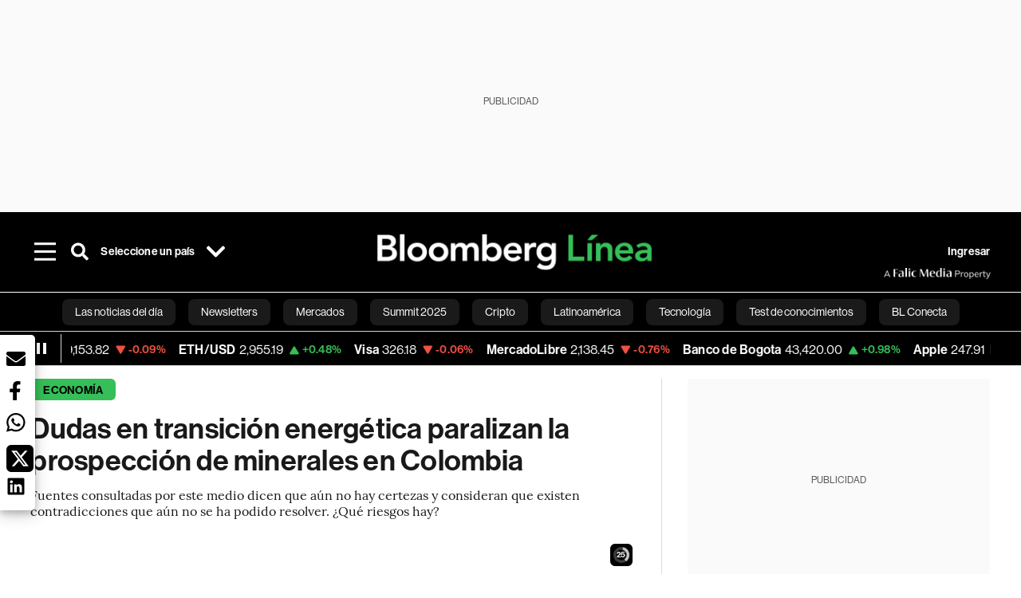

--- FILE ---
content_type: text/html; charset=utf-8
request_url: https://www.bloomberglinea.com/2023/04/03/dudas-en-transicion-energetica-paralizan-la-prospeccion-de-minerales-en-colombia/
body_size: 93208
content:
<!DOCTYPE html><html lang="es"><head><script defer="" src="https://terrific.live/terrific-sdk.js" storeid="W2JtUOL9Gzr26mK7nlwG"></script><title>Dudas en transición energética paralizan la prospección de minerales en Colombia</title><meta charSet="UTF-8"/><meta name="viewport" content="width=device-width, initial-scale=1"/><meta name="robots" content="index, follow, max-image-preview:large"/><meta name="googlebot-news" content="index"/><meta name="googlebot" content="index, follow"/><meta name="bingbot" content="index, follow"/><meta name="description" content="Las fuentes consultadas por este medio manifiestan que aún no hay certezas y consideran que existen contradicciones que aún no se ha podido resolver. ¿Qué riesgos hay?"/><meta name="url" content="https://www.bloomberglinea.com/2023/04/03/dudas-en-transicion-energetica-paralizan-la-prospeccion-de-minerales-en-colombia/"/><meta property="url" content="https://www.bloomberglinea.com/2023/04/03/dudas-en-transicion-energetica-paralizan-la-prospeccion-de-minerales-en-colombia/"/><meta name="distribution" content="global"/><meta property="og:title" content="Dudas en transición energética paralizan la prospección de minerales en Colombia"/><meta property="og:locale" content="es"/><meta property="og:site_name" content="Bloomberg Línea"/><meta property="og:description" content="Las fuentes consultadas por este medio manifiestan que aún no hay certezas y consideran que existen contradicciones que aún no se ha podido resolver. ¿Qué riesgos hay?"/><meta property="og:image" itemProp="image" content="https://www.bloomberglinea.com/resizer/v2/V4HB5D54INE3XFNBDIN347OAMA.jpg?auth=b388647ee2dc7c08893affdbbba725076a670a91d9f172affd627c68c501b269&amp;width=1200&amp;height=630&amp;quality=80&amp;smart=true"/><meta property="og:image:width" content="1200"/><meta property="og:image:height" content="630"/><meta property="og:url" content="https://www.bloomberglinea.com/2023/04/03/dudas-en-transicion-energetica-paralizan-la-prospeccion-de-minerales-en-colombia/"/><meta property="og:type" content="article"/><meta property="og:image:secure_url" content="https://www.bloomberglinea.com/resizer/v2/V4HB5D54INE3XFNBDIN347OAMA.jpg?auth=b388647ee2dc7c08893affdbbba725076a670a91d9f172affd627c68c501b269&amp;width=1200&amp;height=630&amp;quality=80&amp;smart=true"/><meta property="twitter:title" content="Dudas en transición energética paralizan la prospección de minerales en Colombia"/><meta property="twitter:site" content="BloombergLinea_"/><meta property="twitter:card" content="summary_large_image"/><meta property="twitter:creator" content="@BloombergLinea_"/><meta property="twitter:image" content="https://www.bloomberglinea.com/resizer/v2/V4HB5D54INE3XFNBDIN347OAMA.jpg?auth=b388647ee2dc7c08893affdbbba725076a670a91d9f172affd627c68c501b269&amp;width=1200&amp;height=675&amp;quality=80&amp;smart=true"/><meta property="twitter:description" content="Las fuentes consultadas por este medio manifiestan que aún no hay certezas y consideran que existen contradicciones que aún no se ha podido resolver. ¿Qué riesgos hay?"/><meta property="article:section" content="Economía"/><meta property="article:author" content="Valerie Cifuentes,Daniel Salazar Castellanos"/><meta property="article:published_time" content="2024-02-22T22:12:48.369Z"/><meta property="article:modified_time" content="2024-02-22T22:12:48.579Z"/><meta property="fb:pages" content="108739521316560"/><meta property="fb:app_id" content="522039962462714"/><meta property="fb:use_automatic_ad_placement" content="enable=true ad_density=default"/><meta name="google-site-verification" content="flGAYEj6TsMc8IhLqQa_pW-GIdOgEevLsfmKZG-Avgs"/><meta name="dailymotion-domain-verification" content="dm8zjm379nh7onhre"/><meta property="article:tag" content="Minerales"/><meta property="article:tag" content="Transición energética de Colombia"/><meta property="article:tag" content="transición energética"/><meta property="article:tag" content="Economía"/><meta property="article:tag" content="Negocios"/><meta property="article:tag" content="Bloomberg Línea"/><meta property="article:tag" content="Bloomberg Línea Colombia"/><link rel="icon" type="image/x-icon" href="/pf/resources/images/favicon.png?d=2255"/><link rel="preload" href="https://use.typekit.net/zbm2wvb.css" as="style"/><link rel="stylesheet" href="https://use.typekit.net/zbm2wvb.css" media="print"/><noscript><link href="https://use.typekit.net/zbm2wvb.css" rel="stylesheet"/></noscript><style>a {
            color: inherit;
            text-decoration: inherit;
          }</style><link rel="amphtml" href="https://www.bloomberglinea.com/2023/04/03/dudas-en-transicion-energetica-paralizan-la-prospeccion-de-minerales-en-colombia/?outputType=amp"/><link rel="canonical" href="https://www.bloomberglinea.com/2023/04/03/dudas-en-transicion-energetica-paralizan-la-prospeccion-de-minerales-en-colombia/"/><link rel="preconnect" href="https://static.chartbeat.com/"/><link rel="dns-prefetch" href="https://static.chartbeat.com/"/><link rel="preconnect" href="https://www.google-analytics.com/"/><link rel="dns-prefetch" href="https://www.google-analytics.com/"/><link rel="preconnect" href="https://s.go-mpulse.net/"/><link rel="dns-prefetch" href="https://s.go-mpulse.net/"/><link rel="preconnect" href="https://stats.g.doubleclick.net/"/><link rel="dns-prefetch" href="https://stats.g.doubleclick.net/"/><link rel="preconnect" href="https://www.googletagservices.com/"/><link rel="dns-prefetch" href="https://www.googletagservices.com/"/><link rel="preconnect" href="https://cdn.taboola.com/"/><link rel="dns-prefetch" href="https://cdn.taboola.com/"/><link rel="preconnect" href="https://cdn.cxense.com/"/><link rel="dns-prefetch" href="https://cdn.cxense.com/"/><link rel="preconnect" href="https://cdn.privacy-mgmt.com/"/><link rel="dns-prefetch" href="https://cdn.privacy-mgmt.com/"/><script defer="">
    
    !function(t){var e={};function n(r){if(e[r])return e[r].exports;var o=e[r]={i:r,l:!1,exports:{}};return t[r].call(o.exports,o,o.exports,n),o.l=!0,o.exports}n.m=t,n.c=e,n.d=function(t,e,r){n.o(t,e)||Object.defineProperty(t,e,{enumerable:!0,get:r})},n.r=function(t){"undefined"!=typeof Symbol&&Symbol.toStringTag&&Object.defineProperty(t,Symbol.toStringTag,{value:"Module"}),Object.defineProperty(t,"__esModule",{value:!0})},n.t=function(t,e){if(1&e&&(t=n(t)),8&e)return t;if(4&e&&"object"==typeof t&&t&&t.__esModule)return t;var r=Object.create(null);if(n.r(r),Object.defineProperty(r,"default",{enumerable:!0,value:t}),2&e&&"string"!=typeof t)for(var o in t)n.d(r,o,function(e){return t[e]}.bind(null,o));return r},n.n=function(t){var e=t&&t.__esModule?function(){return t.default}:function(){return t};return n.d(e,"a",e),e},n.o=function(t,e){return Object.prototype.hasOwnProperty.call(t,e)},n.p="",n(n.s=3)}([function(t,e,n){var r=n(2);t.exports=!r((function(){return 7!=Object.defineProperty({},"a",{get:function(){return 7}}).a}))},function(t,e){t.exports=function(t){return"object"==typeof t?null!==t:"function"==typeof t}},function(t,e){t.exports=function(t){try{return!!t()}catch(t){return!0}}},function(t,e,n){n(4),function(){if("function"!=typeof window.__tcfapi){var t,e=[],n=window,r=n.document;!n.__tcfapi&&function t(){var e=!!n.frames.__tcfapiLocator;if(!e)if(r.body){var o=r.createElement("iframe");o.style.cssText="display:none",o.name="__tcfapiLocator",r.body.appendChild(o)}else setTimeout(t,5);return!e}()&&(n.__tcfapi=function(){for(var n=arguments.length,r=new Array(n),o=0;o<n;o++)r[o]=arguments[o];if(!r.length)return e;if("setGdprApplies"===r[0])r.length>3&&2===parseInt(r[1],10)&&"boolean"==typeof r[3]&&(t=r[3],"function"==typeof r[2]&&r[2]("set",!0));else if("ping"===r[0]){var i={gdprApplies:t,cmpLoaded:!1,apiVersion:"2.0"};"function"==typeof r[2]&&r[2](i,!0)}else e.push(r)},n.addEventListener("message",(function(t){var e="string"==typeof t.data,r={};try{r=e?JSON.parse(t.data):t.data}catch(t){}var o=r.__tcfapiCall;o&&n.__tcfapi(o.command,o.parameter,o.version,(function(n,r){var i={__tcfapiReturn:{returnValue:n,success:r,callId:o.callId}};e&&(i=JSON.stringify(i)),t.source.postMessage(i,"*")}))}),!1))}}()},function(t,e,n){var r=n(0),o=n(5).f,i=Function.prototype,c=i.toString,u=/^s*function ([^ (]*)/;r&&!("name"in i)&&o(i,"name",{configurable:!0,get:function(){try{return c.call(this).match(u)[1]}catch(t){return""}}})},function(t,e,n){var r=n(0),o=n(6),i=n(10),c=n(11),u=Object.defineProperty;e.f=r?u:function(t,e,n){if(i(t),e=c(e,!0),i(n),o)try{return u(t,e,n)}catch(t){}if("get"in n||"set"in n)throw TypeError("Accessors not supported");return"value"in n&&(t[e]=n.value),t}},function(t,e,n){var r=n(0),o=n(2),i=n(7);t.exports=!r&&!o((function(){return 7!=Object.defineProperty(i("div"),"a",{get:function(){return 7}}).a}))},function(t,e,n){var r=n(8),o=n(1),i=r.document,c=o(i)&&o(i.createElement);t.exports=function(t){return c?i.createElement(t):{}}},function(t,e,n){(function(e){var n=function(t){return t&&t.Math==Math&&t};t.exports=n("object"==typeof globalThis&&globalThis)||n("object"==typeof window&&window)||n("object"==typeof self&&self)||n("object"==typeof e&&e)||Function("return this")()}).call(this,n(9))},function(t,e){var n;n=function(){return this}();try{n=n||new Function("return this")()}catch(t){"object"==typeof window&&(n=window)}t.exports=n},function(t,e,n){var r=n(1);t.exports=function(t){if(!r(t))throw TypeError(String(t)+" is not an object");return t}},function(t,e,n){var r=n(1);t.exports=function(t,e){if(!r(t))return t;var n,o;if(e&&"function"==typeof(n=t.toString)&&!r(o=n.call(t)))return o;if("function"==typeof(n=t.valueOf)&&!r(o=n.call(t)))return o;if(!e&&"function"==typeof(n=t.toString)&&!r(o=n.call(t)))return o;throw TypeError("Can't convert object to primitive value")}}]);
    </script>

    <script>
    (function () { var e = false; var c = window; var t = document; function r() { if
    (!c.frames["__uspapiLocator"]) { if (t.body) { var a = t.body; var e = t.createElement("iframe"); e.style.cssText =
    "display:none"; e.name = "__uspapiLocator"; a.appendChild(e) } else { setTimeout(r, 5) } } } r(); function p() { var
    a = arguments; __uspapi.a = __uspapi.a || []; if (!a.length) { return __uspapi.a } else if (a[0] === "ping") { a[2]({
    gdprAppliesGlobally: e, cmpLoaded: false }, true) } else { __uspapi.a.push([].slice.apply(a)) } } function l(t) { var r
    = typeof t.data === "string"; try { var a = r ? JSON.parse(t.data) : t.data; if (a.__cmpCall) { var n = a.__cmpCall;
    c.__uspapi(n.command, n.parameter, function (a, e) { var c = { __cmpReturn: { returnValue: a, success: e, callId:
    n.callId } }; t.source.postMessage(r ? JSON.stringify(c) : c, "*") }) } } catch (a) { } } if (typeof __uspapi !==
    "function") { c.__uspapi = p; __uspapi.msgHandler = l; c.addEventListener("message", l, false) } })();
    </script>

    <script>
window.__gpp_addFrame=function(e){if(!window.frames[e])if(document.body){var t=document.createElement("iframe");t.style.cssText="display:none",t.name=e,document.body.appendChild(t)}else window.setTimeout(window.__gpp_addFrame,10,e)},window.__gpp_stub=function(){var e=arguments;if(__gpp.queue=__gpp.queue||[],__gpp.events=__gpp.events||[],!e.length||1==e.length&&"queue"==e[0])return __gpp.queue;if(1==e.length&&"events"==e[0])return __gpp.events;var t=e[0],p=e.length>1?e[1]:null,s=e.length>2?e[2]:null;if("ping"===t)p({gppVersion:"1.1",cmpStatus:"stub",cmpDisplayStatus:"hidden",signalStatus:"not ready",supportedAPIs:["2:tcfeuv2","5:tcfcav1","6:uspv1","7:usnatv1","8:uscav1","9:usvav1","10:uscov1","11:usutv1","12:usctv1"],cmpId:0,sectionList:[],applicableSections:[],gppString:"",parsedSections:{}},!0);else if("addEventListener"===t){"lastId"in __gpp||(__gpp.lastId=0),__gpp.lastId++;var n=__gpp.lastId;__gpp.events.push({id:n,callback:p,parameter:s}),p({eventName:"listenerRegistered",listenerId:n,data:!0,pingData:{gppVersion:"1.1",cmpStatus:"stub",cmpDisplayStatus:"hidden",signalStatus:"not ready",supportedAPIs:["2:tcfeuv2","5:tcfcav1","6:uspv1","7:usnatv1","8:uscav1","9:usvav1","10:uscov1","11:usutv1","12:usctv1"],cmpId:0,sectionList:[],applicableSections:[],gppString:"",parsedSections:{}}},!0)}else if("removeEventListener"===t){for(var a=!1,i=0;i<__gpp.events.length;i++)if(__gpp.events[i].id==s){__gpp.events.splice(i,1),a=!0;break}p({eventName:"listenerRemoved",listenerId:s,data:a,pingData:{gppVersion:"1.1",cmpStatus:"stub",cmpDisplayStatus:"hidden",signalStatus:"not ready",supportedAPIs:["2:tcfeuv2","5:tcfcav1","6:uspv1","7:usnatv1","8:uscav1","9:usvav1","10:uscov1","11:usutv1","12:usctv1"],cmpId:0,sectionList:[],applicableSections:[],gppString:"",parsedSections:{}}},!0)}else"hasSection"===t?p(!1,!0):"getSection"===t||"getField"===t?p(null,!0):__gpp.queue.push([].slice.apply(e))},window.__gpp_msghandler=function(e){var t="string"==typeof e.data;try{var p=t?JSON.parse(e.data):e.data}catch(e){p=null}if("object"==typeof p&&null!==p&&"__gppCall"in p){var s=p.__gppCall;window.__gpp(s.command,(function(p,n){var a={__gppReturn:{returnValue:p,success:n,callId:s.callId}};e.source.postMessage(t?JSON.stringify(a):a,"*")}),"parameter"in s?s.parameter:null,"version"in s?s.version:"1.1")}},"__gpp"in window&&"function"==typeof window.__gpp||(window.__gpp=window.__gpp_stub,window.addEventListener("message",window.__gpp_msghandler,!1),window.__gpp_addFrame("__gppLocator"));
</script>
    
    <script>
        window._sp_queue = [];
        window._sp_ = {
        config: {
        accountId: 1753,
        baseEndpoint: 'https://cdn.privacy-mgmt.com',
        usnat: { includeUspApi: true },
        gdpr: { },
        events: {
        onMessageChoiceSelect: function(choiceType, actionType) {
            console.log('[event] onMessageChoiceSelect', arguments);
            
            // Integración con OneSignal - Manejar aceptación/rechazo
            if (choiceType && actionType) {
              // Si el usuario acepta (choiceType === 11 para aceptar todas las categorías en GDPR)
              if (choiceType === 11 || choiceType === 1 || actionType === 1) {
                console.log('[SourcePoint] User accepted consent, granting OneSignal consent');
                if (window.grantOneSignalConsent && typeof window.grantOneSignalConsent === 'function') {
                  window.grantOneSignalConsent().then(function(success) {
                    console.log('[SourcePoint] OneSignal consent granted:', success);
                  }).catch(function(error) {
                    console.error('[SourcePoint] Error granting OneSignal consent:', error);
                  });
                }
              } 
              // Si el usuario rechaza
              else if (choiceType === 13 || choiceType === 15) {
                console.log('[SourcePoint] User rejected consent, revoking OneSignal consent');
                if (window.revokeOneSignalConsent && typeof window.revokeOneSignalConsent === 'function') {
                  window.revokeOneSignalConsent().then(function(success) {
                    console.log('[SourcePoint] OneSignal consent revoked:', success);
                  }).catch(function(error) {
                    console.error('[SourcePoint] Error revoking OneSignal consent:', error);
                  });
                }
              }
            }
        },
        onMessageReady: function() {
            console.log('[event] onMessageReady', arguments);
        },
        onMessageChoiceError: function() {
            console.log('[event] onMessageChoiceError', arguments);
        },
        onPrivacyManagerAction: function() {
            console.log('[event] onPrivacyManagerAction', arguments);
        },
        onPMCancel: function() {
            console.log('[event] onPMCancel', arguments);
        },
        onMessageReceiveData: function() {
            console.log('[event] onMessageReceiveData', arguments);
        },
        onSPPMObjectReady: function() {
            console.log('[event] onSPPMObjectReady', arguments);
        },
        onConsentReady: function (message_type, uuid, string, info) {
          console.log('[event] onConsentReady', arguments)
          console.log('[SourcePoint] Consent info:', { message_type: message_type, uuid: uuid, applies: info.applies, string: string });
          
          // Función para intentar otorgar consentimiento (con reintentos si OneSignal no está listo)
          var grantConsentWithRetry = function(reason, maxRetries) {
            maxRetries = maxRetries || 10;
            var retries = 0;
            
            var tryGrant = function() {
              if (window.grantOneSignalConsent && typeof window.grantOneSignalConsent === 'function') {
                console.log('[SourcePoint] ' + reason + ', granting OneSignal consent');
                window.grantOneSignalConsent().then(function(success) {
                  console.log('[SourcePoint] OneSignal consent granted:', success);
                }).catch(function(error) {
                  console.error('[SourcePoint] Error granting OneSignal consent:', error);
                });
              } else if (retries < maxRetries) {
                retries++;
                console.log('[SourcePoint] OneSignal not ready yet, retry ' + retries + '/' + maxRetries);
                setTimeout(tryGrant, 500); // Reintentar cada 500ms
              } else {
                console.warn('[SourcePoint] OneSignal not available after ' + maxRetries + ' retries');
                // Guardar flag para que OneSignal lo detecte cuando se inicialice
                try {
                  localStorage.setItem('sourcepoint_consent_pending', 'true');
                  console.log('[SourcePoint] Saved consent flag for OneSignal to detect on init');
                } catch (e) {
                  console.error('[SourcePoint] Could not save consent flag:', e);
                }
              }
            };
            
            tryGrant();
          };
          
          // Para GDPR: verificar si el usuario tiene consentimiento previo
          if (message_type === "gdpr" && info.applies) {
            console.log('[SourcePoint] GDPR applies, checking consent status');
            
            // Si hay tcString, significa que el usuario dio consentimiento
            if (string && string.length > 0) {
              console.log('[SourcePoint] GDPR consent string found:', string.substring(0, 20) + '...');
              grantConsentWithRetry('Previous GDPR consent found');
            } else {
              console.log('[SourcePoint] No GDPR consent string, waiting for user action');
            }
            
            // También verificar con __tcfapi para más detalles
            if (typeof window.__tcfapi === 'function') {
              window.__tcfapi('getTCData', 2, function(tcData, success) {
                console.log('[SourcePoint] TCF Data:', tcData);
                
                if (success && tcData && tcData.tcString && tcData.tcString.length > 0) {
                  console.log('[SourcePoint] TCF API confirms consent');
                  grantConsentWithRetry('TCF API consent confirmed');
                }
              });
            } else {
              console.warn('[SourcePoint] __tcfapi not available');
            }
          }
          
          // Para USNAT/CCPA: verificar consentimiento
          if (message_type === "usnat" && info.applies) {
            console.log('[SourcePoint] USNAT applies, granting consent');
            grantConsentWithRetry('USNAT consent detected');
          }
          
          if((message_type == "usnat") && (info.applies)){
            /* code to insert the USNAT footer link */
            document.getElementById("pmLink").style.visibility="visible"; 
            document.getElementById("pmLink").innerHTML= "Do Not Sell or Share My Personal Information";
            document.getElementById("pmLink").onclick= function(){
              window._sp_.usnat.loadPrivacyManagerModal('1039660');
            }
          }
          if((message_type == "gdpr") && (info.applies)){
            /* code to insert the GDPR footer link */
            document.getElementById("pmLink").style.visibility="visible"; 
            document.getElementById("pmLink").innerHTML= "Privacy Preferences";
            document.getElementById("pmLink").onclick= function(){
              window._sp_.gdpr.loadPrivacyManagerModal('528582');
            }
          }     
        },
        onError: function() {
            console.log('[event] onError', arguments);
        },
        }
        }
        }
    </script>
    <script src='https://cdn.privacy-mgmt.com/unified/wrapperMessagingWithoutDetection.js' async></script>
    </script><script defer="">
    (function(w,d,s,l,i){w[l]=w[l]||[];w[l].push({'gtm.start':
      new Date().getTime(),event:'gtm.js'});var f=d.getElementsByTagName(s)[0],
      j=d.createElement(s),dl=l!='dataLayer'?'&l='+l:'';j.async=true;j.src=
      'https://www.googletagmanager.com/gtm.js?id='+i+dl;f.parentNode.insertBefore(j,f);
    })(window,document,'script','dataLayer','GTM-TZL2GGP');</script><script defer="" data-integration="facebook-Pixel">!function(f,b,e,v,n,t,s)
  {if(f.fbq)return;n=f.fbq=function(){n.callMethod?
  n.callMethod.apply(n,arguments):n.queue.push(arguments)};
  if(!f._fbq)f._fbq=n;n.push=n;n.loaded=!0;n.version='2.0';
  n.queue=[];t=b.createElement(e);t.async=!0;
  t.src=v;s=b.getElementsByTagName(e)[0];
  s.parentNode.insertBefore(t,s)}(window, document,'script',
  'https://connect.facebook.net/en_US/fbevents.js');
  fbq('init', '965267477702813');
  fbq('track', 'PageView');</script><script defer="" type="text/javascript" data-integration="clarity-ms">(function(c,l,a,r,i,t,y){
    c[a]=c[a]||function(){(c[a].q=c[a].q||[]).push(arguments)};
    t=l.createElement(r);t.async=1;t.src="https://www.clarity.ms/tag/"+i;
    y=l.getElementsByTagName(r)[0];y.parentNode.insertBefore(t,y);
})(window, document, "clarity", "script", "k8flwcgy8q");</script><script defer="" data-integration="twitter-Pixel">!function(e,t,n,s,u,a){e.twq||(s=e.twq=function(){s.exe?s.exe.apply(s,arguments):s.queue.push(arguments);
  },s.version='1.1',s.queue=[],u=t.createElement(n),u.async=!0,u.src='https://static.ads-twitter.com/uwt.js',
  a=t.getElementsByTagName(n)[0],a.parentNode.insertBefore(u,a))}(window,document,'script');
  twq('config', 'o89zp');</script><script defer="" data-integration="chartbeat">
    (function() {
        var _sf_async_config = window._sf_async_config = (window._sf_async_config || {});
        _sf_async_config.uid = 66274;
        _sf_async_config.domain = "bloomberglinea.com";
        _sf_async_config.useCanonical = true;
        _sf_async_config.useCanonicalDomain = true;
        _sf_async_config.sections = "Economía";
        _sf_async_config.authors = "Valerie Cifuentes,Daniel Salazar Castellanos";
        function loadChartbeat() {
            var e = document.createElement('script');
            var n = document.getElementsByTagName('script')[0];
            e.type = 'text/javascript';
            e.async = true;
            e.src = '//static.chartbeat.com/js/chartbeat.js';
            n.parentNode.insertBefore(e, n);
        }
        loadChartbeat();
     })();</script><script defer="" src="https://securepubads.g.doubleclick.net/tag/js/gpt.js"></script><script defer="" src="https://ads.digitalcaramel.com/js/prebid/bloomberglinea.com.js?ts=1769273838602"></script><script defer="" src="https://www.googletagmanager.com/gtag/js?id=G-B97L4X34VF"></script><script defer="">
      window.dataLayer = window.dataLayer || [];
      function gtag(){dataLayer.push(arguments);}
      gtag('js', new Date());
      gtag('config', 'G-B97L4X34VF');</script><script>function runPaywall() {
        var pageType = 'article' || 'article';
        var section = 'Economía' || '';
        var canonicalUrl = 'https://www.bloomberglinea.com/2023/04/03/dudas-en-transicion-energetica-paralizan-la-prospeccion-de-minerales-en-colombia/' || '';
        var contentRestriction = '' || '';
        
        ArcP.run({
            paywallFunction: function(campaign) {
                console.log('Arc Paywall triggered!', { campaign: campaign, pageType: pageType, section: section });
            },
            customPageData: function() {
                return {
                    c: pageType,
                    s: section,
                    ci: canonicalUrl,
                    cr: contentRestriction
                };
            },
            resultsCallback: function(results) {
                console.log('Arc Paywall results:', results);
            }
        }).then(function(results) {
            console.log('Paywall script completed:', results);
        }).catch(function(error) {
            console.error('Paywall script error:', error);
        });
    }</script><script async="" src="https://bloomberglinea-bloomberglinea-prod.web.arc-cdn.net/arc/subs/p.min.js"></script><script type="application/ld+json">{"@context":"https://schema.org","@type":"NewsArticle","mainEntityOfPage":{"@type":"WebPage","@id":"https://www.bloomberglinea.com/2023/04/03/dudas-en-transicion-energetica-paralizan-la-prospeccion-de-minerales-en-colombia/"},"headline":"Dudas en transición energética paralizan la prospección de minerales en Colombia","description":"Las fuentes consultadas por este medio manifiestan que aún no hay certezas y consideran que existen contradicciones que aún no se ha podido resolver. ¿Qué riesgos hay?","datePublished":"2024-02-22T22:12:48.369Z","dateModified":"2024-02-22T22:12:48.579Z","author":[{"@type":"Person","name":"Valerie Cifuentes","url":"https://www.bloomberglinea.com/author/valerie-cifuentes-es/"},{"@type":"Person","name":"Daniel Salazar Castellanos","url":"https://www.bloomberglinea.com/author/daniel-salazar-castellanos/"}],"isPartOf":{"@type":["CreativeWork","Product"],"name":"Bloomberg Línea","productID":"bloomberglinea.com:basic","description":"Las fuentes consultadas por este medio manifiestan que aún no hay certezas y consideran que existen contradicciones que aún no se ha podido resolver. ¿Qué riesgos hay?","sku":"https://www.bloomberglinea.com","image":"","brand":{"@type":"brand","name":"Bloomberg Línea"},"offers":{"@type":"offer","url":"https://www.bloomberglinea.com"}},"publisher":{"@id":"https://www.bloomberglinea.com","@type":"NewsMediaOrganization","name":"Bloomberg Línea","url":"https://www.bloomberglinea.com","logo":{"@type":"ImageObject","url":"https://cloudfront-us-east-1.images.arcpublishing.com/bloomberglinea/6PXGUSA54RFSPD7CJ4A4WMORVY.png","width":600,"height":60},"sameAs":["https://www.facebook.com/BloombergLinea","https://twitter.com/BloombergLinea_","https://www.youtube.com/channel/UCt4iMhUHxnKfxJXIW36Y4Rw","https://www.tiktok.com/@bloomberglinea","https://open.spotify.com/show/0NXF3nHMLWO7qEdaUsp99b","https://www.instagram.com/bloomberglinea"]},"hasPart":{"@type":"WebPageElement","isAccessibleForFree":false,"cssSelector":".article-body-wrapper-bl"},"isAccessibleForFree":false,"image":{"@context":"https://schema.org","@type":"ImageObject","url":"","author":[],"name":"Dudas en transición energética paralizan la prospección de minerales en Colombia"},"articleSection":"Economía","mainEntity":{"@type":"ItemList","itemListElement":[{"@type":"ListItem","position":0,"item":{"@type":"WebPage","@id":"https://www.bloomberglinea.com/tags/minerales/"}},{"@type":"ListItem","position":1,"item":{"@type":"WebPage","@id":"https://www.bloomberglinea.com/tags/transicion-energetica-de-colombia/"}},{"@type":"ListItem","position":2,"item":{"@type":"WebPage","@id":"https://www.bloomberglinea.com/tags/transicion-energetica/"}},{"@type":"ListItem","position":3,"item":{"@type":"WebPage","@id":"https://www.bloomberglinea.com/tags/economia/"}},{"@type":"ListItem","position":4,"item":{"@type":"WebPage","@id":"https://www.bloomberglinea.com/tags/negocios/"}},{"@type":"ListItem","position":5,"item":{"@type":"WebPage","@id":"https://www.bloomberglinea.com/tags/bloomberg-linea/"}},{"@type":"ListItem","position":6,"item":{"@type":"WebPage","@id":"https://www.bloomberglinea.com/tags/bloomberg-linea-colombia/"}}]},"articleBody":" Bogotá &mdash; Las dudas y las demoras en la entrega de resultados de un plan de transición energético concreto estarían generando trabas en la prospección de minerales en Colombia, que consiste en la investigación de zonas prometedoras y posibles yacimientos, una estrategia que será clave para poder avanzar hacia una economía descarbonizada y menos dependiente del petróleo. Bloomberg Línea conoció que hay preocupaciones con respecto a los frenos que estaría teniendo la investigación y prospección de minerales liderada por el Servicio Geológico Colombiano (SGC) y su impacto justamente en el plan de transición energética que plantea el Gobierno. Las preocupaciones se derivan de la presunta falta de definición de una estrategia clara para avanzar en la investigación y prospección de minerales en función de las políticas sociales y ambientales propuestas por el gobierno actual. Además, dentro del gobierno habría fuerzas políticas que discrepan respecto a qué rumbo debería adoptar el país en materia minera. El cambio de gobierno ha impactado la prospección minera del país a cargo del Servicio Geológico Colombiano. Colombia pasó de unos gobiernos más “extractivistas”, interesados por explorar el territorio y definir zonas con potencial para ser más competitivos en el mercado internacional minero y atraer inversiones con una hoja de ruta clara, a uno que no logra definir cómo trabajará las labores de prospección, señalaron fuentes con conocimiento del sector. Si se para o se deja de generar conocimiento geocientífico del territorio, el país no va a poder ofrecer ese tipo de commodities al mundo (minerales), resaltó una de las fuentes. Se preguntó, además,  ¿cómo se va a atraer inversión extranjera si no hay conocimiento del subsuelo colombiano?  Las empresas que invierten van a hacerlo en zonas que tengan mejor seguridad jurídica y mayor conocimiento de su subsuelo, se van a ir a países que tengan mayores avances en materia de prospección mineral y los hay, están Perú y Chile en Sudamérica, comentó. La confianza y el valor de un proyecto minero depende de qué tanta certidumbre geológica se tiene. En ese sentido, el Servicio Geológico aporta conocimiento del subsuelo, aporta certidumbre, valor. Dejar de prospectar y explorar minerales es dejar de crear valor en el subsuelo colombiano, añadió otra de las fuentes. Aunque en el artículo 184 del proyecto de ley del Plan Nacional de Desarrollo (PND) el Gobierno le apuesta a estructurar un plan nacional de conocimiento geocientífico para, entre otras cosas, “la investigación y prospección de los recursos minerales estratégicos para la transición energética, la industrialización, la seguridad alimentaria y la infraestructura pública”, esto podría estar en riesgo tras la parálisis de la prospección minera por parte del Servicio Geológico. Fuentes conocedoras del asunto dijeron a este medio que dejar de prospectar minerales entra en contradicción con uno de los objetivos del presidente Gustavo Petro que es diversificar la canasta minera del país.  Además, para lograr la seguridad alimentaria se tiene que garantizar el acceso a los fertilizantes, que en esencia son minerales que contienen potasio, fósforo y sustancias que contienen nitrógeno. La seguridad alimentaria de un país también implica que este sea capaz de producir sus fertilizantes o de cubrir una parte de los que usa, dijeron. Asimismo, se expuso que los minerales de construcción son clave para la infraestructura y más para países como Colombia que están en desarrollo. Se necesitan materiales como arcillas, arenas y gravas, también hierro y aluminio para la construcción de obras públicas. El Metro de Bogotá es un claro ejemplo de ello. Pese a que Bloomberg Línea contactó a la Agencia Nacional de Minería (ANM) y Servicio Geológico Colombiano para obtener una respuesta de si la incertidumbre en la hoja de ruta de la transición energética tiene paralizada la prospección de minerales, al cierre de esta publicación no obtuvo razón sobre este asunto de las presuntas demoras. Este medio confirmó que la Agencia Nacional de Minería (ANM) y el Servicio Geológico Colombiano (SGC) tienen mesas de trabajo para definir el listado de minerales estratégicos de los que se hará prospección en el país. “Ya se han definido algunos como cobre, fosfatos y magnesio, entre otros, y la idea es que esta entidad solicite al SGC generar conocimiento geocientífico sobre el potencial mineral de zonas del país en donde no hay títulos mineros ni solicitudes de títulos, pues no es posible hacer inversiones de dineros públicos para el favorecimiento de actores privados”, respondió el SGC. El Servicio Geológico Colombiano genera información sobre las concentraciones de elementos químicos, sustancias que están en el subsuelo y que tienen un valor económico en el mercado como cobre y oro, entre otros, también se genera información sobre elementos potencialmente peligrosos que acompañan a dichos minerales (por ejemplo: arsénico, mercurio, plomo, cadmio, entre otros). La entidad indicó a Bloomberg Línea que, teniendo la información tanto de unos como de otros, “lo que se espera es que se tomen decisiones en escenarios de costo beneficio en donde, si hay una eventual exploración o explotación, se tenga también una previsión sobre los eventuales efectos ambientales, sociales y culturales que se pueden generar en un territorio”. “Es posible que esa información muestre que es inviable una explotación de un proyecto minero por más concentraciones prospectivas y promisorias que pueda haber de los materiales de interés económico”, apuntó el director general del Servicio Geológico Colombiano, Julio Fierro. El Ministerio de Minas y Energía ha señalado que tiene sobre la mesa 80 minerales para la transición energética de Colombia, entre los cuales se cuentan el litio, cobalto, coltán, cobre, manganeso, hierro, que sí tenemos algo, y otros. La estrategia del Gobierno de cara a la transición energética contempla avanzar en la prospección del potencial de minerales críticos, lo que significa intensificar el conocimiento respecto a nuestros bienes minerales. En segunda instancia prevé crear un catálogo de proyectos socio-ambientalmente sustentables que son potencialmente importantes para ese propósito y un tercer paso consiste en configurar un modelo minero-ambiental respetuoso de la delimitación de zonas excluibles y restringidas de minería. Las fuentes consultadas por este medio insisten en que aún no hay certezas sobre este plan y consideran que existen contradicciones que aún no se han podido resolver. En opinión del director de Investigaciones del Departamento de Derecho Minero-Energético de la Universidad Externado de Colombia, Milton Fernando Montoya, “hay un riesgo de que se detenga la actividad exploratoria en el país si el Gobierno no da unas señales claras que estimulen el desarrollo de la industria minera, especialmente aquellos minerales claves para la transición energética”. “A medida que haya señales de apoyo a la industria para el desarrollo de este tipo de minería -de cobre, tierras raras, el mismo oro, fosfatos- habrá inversionistas y habrá empresas que deseen llevar a cabo exploración”, apuntó en conversación con Bloomberg Línea. Según las cifras compartidas por la Cámara Colombiana de Petróleo, Gas y Energía (Campetrol), en el cuarto trimestre del año pasado la Inversión Extranjera Directa (IED) del sector petrolero en Colombia fue de US$416 millones, un 46% menos con respecto al trimestre anterior (US$768 millones) y una disminución del 5% frente al mismo trimestre de 2021. Campetrol informó que las empresas privadas proyectan una disminución de inversión en exploración para 2023 del -4% y una caída del presupuesto en 33% (ACP). “Los riesgos de viabilidad y seguridad en las operaciones (caso Emerald – 2 de marzo de 2023) por incidentes de orden público reducen los incentivos de los inversionistas del sector a mantener sus capitales en el país”, indicó Campetrol. Se espera que para el 2030 las energías renovables representen un 50% de la combinación energética mundial, “a medida que los sectores se electrifiquen y el hidrógeno y los combustibles basados en él aumenten su cuota de mercado debido a la descarbonización”, de acuerdo al reporte Perspectivas Energéticas Globales para 2022, de McKinsey &amp; Company. Mientras esto ocurre, McKinsey &amp; Company prevé que el pico de la demanda de petróleo se alcance entre 2024 y 2027, mientras sigue avanzando la electrificación en la movilidad. En el caso del gas, las proyecciones apuntan a que para el 2035 la demanda en todos los escenarios pueda crecer otro 10% a 20% en comparación con la actual. Pero después de 2035, según McKinsey &amp; Company, “la demanda de gas estará probablemente sujeta a mayores incertidumbres, impulsada especialmente por la interacción con el hidrógeno”. Síguenos en las redes sociales de Bloomberg Línea Colombia: Twitter, Facebook e Instagram"}</script><script type="application/ld+json">{"@type":"BreadcrumbList","@context":"https://schema.org","itemListElement":[{"@type":"ListItem","position":1,"name":"Bloomberg Línea","item":"https://www.bloomberglinea.com"},{"@type":"ListItem","position":2,"name":"Economía","item":"https://www.bloomberglinea.com/economia/"},{"@type":"ListItem","position":3,"name":"Dudas en transición energética paralizan la prospección de minerales en Colombia","item":"https://www.bloomberglinea.com/2023/04/03/dudas-en-transicion-energetica-paralizan-la-prospeccion-de-minerales-en-colombia/"}]}</script><script type="application/ld+json">{"@context":"http://schema.org","@graph":[{"@context":"http://schema.org","@type":"SiteNavigationElement","name":"Las noticias del día","url":"/tags/las-noticias-del-dia/"},{"@context":"http://schema.org","@type":"SiteNavigationElement","name":"Newsletters","url":"https://www.bloomberglinea.com/newsletter/"},{"@context":"http://schema.org","@type":"SiteNavigationElement","name":"Mercados","url":"/mercados"},{"@context":"http://schema.org","@type":"SiteNavigationElement","name":"Summit 2025","url":"https://www.bloomberglinea.com/summit-2025-mexico/"},{"@context":"http://schema.org","@type":"SiteNavigationElement","name":"Cripto","url":"/cripto"},{"@context":"http://schema.org","@type":"SiteNavigationElement","name":"Latinoamérica","url":"/latinoamerica"},{"@context":"http://schema.org","@type":"SiteNavigationElement","name":"Tecnología","url":"/tecnologia"},{"@context":"http://schema.org","@type":"SiteNavigationElement","name":"Test de conocimientos","url":"/quiz-test-sobre-economia/"},{"@context":"http://schema.org","@type":"SiteNavigationElement","name":"BL Conecta","url":"/brandedcontent"},{"@context":"http://schema.org","@type":"SiteNavigationElement","name":"Negocios","url":"/negocios"},{"@context":"http://schema.org","@type":"SiteNavigationElement","name":"Podcasts","url":"/podcasts"},{"@context":"http://schema.org","@type":"SiteNavigationElement","name":"Bloomberg Green","url":"/esg/linea-green"},{"@context":"http://schema.org","@type":"SiteNavigationElement","name":"Economía","url":"/economia"},{"@context":"http://schema.org","@type":"SiteNavigationElement","name":"Estilo de vida","url":"/estilo-de-vida"},{"@context":"http://schema.org","@type":"SiteNavigationElement","name":"Mundo","url":"/mundo"},{"@context":"http://schema.org","@type":"SiteNavigationElement","name":"Videos","url":"/videos"},{"@context":"http://schema.org","@type":"SiteNavigationElement","name":"English","url":"/english"}]}</script><script type="application/ld+json">{"@context":"https://schema.org","@type":"DataFeed","name":"Dudas en transición energética paralizan la prospección de minerales en Colombia","description":"Las fuentes consultadas por este medio manifiestan que aún no hay certezas y consideran que existen contradicciones que aún no se ha podido resolver. ¿Qué riesgos hay?","creator":{"@type":"Organization","name":"Bloomberg Línea","logo":{"@type":"ImageObject","url":"https://cloudfront-us-east-1.images.arcpublishing.com/bloomberglinea/6PXGUSA54RFSPD7CJ4A4WMORVY.png"}},"dataFeedElement":[{"@type":"DataFeedItem","item":{"@type":"Thing","name":"Minerales"}},{"@type":"DataFeedItem","item":{"@type":"Thing","name":"Transición energética de Colombia"}},{"@type":"DataFeedItem","item":{"@type":"Thing","name":"transición energética"}},{"@type":"DataFeedItem","item":{"@type":"Thing","name":"Economía"}},{"@type":"DataFeedItem","item":{"@type":"Thing","name":"Negocios"}},{"@type":"DataFeedItem","item":{"@type":"Thing","name":"Bloomberg Línea"}},{"@type":"DataFeedItem","item":{"@type":"Thing","name":"Bloomberg Línea Colombia"}}]}</script><script type="application/javascript" id="polyfill-script">if(!Array.prototype.includes||!(window.Object && window.Object.assign)||!window.Promise||!window.Symbol||!window.fetch){document.write('<script type="application/javascript" src="/pf/dist/engine/polyfill.js?d=2255&mxId=00000000" defer=""><\/script>')}</script><script id="fusion-engine-react-script" type="application/javascript" src="/pf/dist/engine/react.js?d=2255&amp;mxId=00000000" defer=""></script><script id="fusion-engine-combinations-script" type="application/javascript" src="/pf/dist/components/combinations/default.js?d=2255&amp;mxId=00000000" defer=""></script><link id="fusion-output-type-styles" rel="stylesheet" type="text/css" href="/pf/dist/components/output-types/default.css?d=2255&amp;mxId=00000000"/><link id="fusion-template-styles" rel="stylesheet" type="text/css" href="/pf/dist/components/combinations/default.css?d=2255&amp;mxId=00000000"/><style data-styled="" data-styled-version="5.3.11">.cztTld > img{max-width:100%;}/*!sc*/
data-styled.g5[id="Image__StyledPicture-sc-1g24b0j-0"]{content:"cztTld,"}/*!sc*/
.bedlyz{display:-webkit-box;display:-webkit-flex;display:-ms-flexbox;display:flex;-webkit-box-pack:center;-webkit-justify-content:center;-ms-flex-pack:center;justify-content:center;-webkit-align-items:center;-webkit-box-align:center;-ms-flex-align:center;align-items:center;position:relative;min-height:calc( 250px + 1rem );background-color:#FAFAFA;}/*!sc*/
@media screen and (max-width:1024px){.bedlyz{min-height:calc( 50px + 1rem );display:-webkit-box;display:-webkit-flex;display:-ms-flexbox;display:flex;}}/*!sc*/
@media screen and (max-width:768px){.bedlyz{min-height:calc( 50px + 1rem );display:-webkit-box;display:-webkit-flex;display:-ms-flexbox;display:flex;}}/*!sc*/
.ekcVGD{display:-webkit-box;display:-webkit-flex;display:-ms-flexbox;display:flex;-webkit-box-pack:center;-webkit-justify-content:center;-ms-flex-pack:center;justify-content:center;-webkit-align-items:center;-webkit-box-align:center;-ms-flex-align:center;align-items:center;position:relative;min-height:calc( 90px + 0rem );}/*!sc*/
@media screen and (max-width:1024px){.ekcVGD{min-height:calc( 50px + 0rem );display:-webkit-box;display:-webkit-flex;display:-ms-flexbox;display:flex;}}/*!sc*/
@media screen and (max-width:768px){.ekcVGD{min-height:calc( 50px + 0rem );display:-webkit-box;display:-webkit-flex;display:-ms-flexbox;display:flex;}}/*!sc*/
.bcqSIl{display:-webkit-box;display:-webkit-flex;display:-ms-flexbox;display:flex;-webkit-box-pack:center;-webkit-justify-content:center;-ms-flex-pack:center;justify-content:center;-webkit-align-items:center;-webkit-box-align:center;-ms-flex-align:center;align-items:center;position:relative;min-height:calc( 250px + 0rem );}/*!sc*/
@media screen and (max-width:1024px){.bcqSIl{min-height:calc( 250px + 0rem );display:-webkit-box;display:-webkit-flex;display:-ms-flexbox;display:flex;}}/*!sc*/
@media screen and (max-width:768px){.bcqSIl{min-height:calc( 250px + 0rem );display:-webkit-box;display:-webkit-flex;display:-ms-flexbox;display:flex;}}/*!sc*/
.fTyuDK{display:-webkit-box;display:-webkit-flex;display:-ms-flexbox;display:flex;-webkit-box-pack:center;-webkit-justify-content:center;-ms-flex-pack:center;justify-content:center;-webkit-align-items:center;-webkit-box-align:center;-ms-flex-align:center;align-items:center;position:relative;min-height:calc( 250px + 0rem );background-color:#FAFAFA;}/*!sc*/
@media screen and (max-width:1024px){.fTyuDK{min-height:calc( 250px + 0rem );display:-webkit-box;display:-webkit-flex;display:-ms-flexbox;display:flex;}}/*!sc*/
@media screen and (max-width:768px){.fTyuDK{min-height:calc( 250px + 0rem );display:-webkit-box;display:-webkit-flex;display:-ms-flexbox;display:flex;}}/*!sc*/
.halEoq{display:none;-webkit-box-pack:center;-webkit-justify-content:center;-ms-flex-pack:center;justify-content:center;-webkit-align-items:center;-webkit-box-align:center;-ms-flex-align:center;align-items:center;position:relative;min-height:calc( 100px + 0rem );}/*!sc*/
@media screen and (max-width:1024px){.halEoq{min-height:calc( 50px + 0rem );display:-webkit-box;display:-webkit-flex;display:-ms-flexbox;display:flex;}}/*!sc*/
@media screen and (max-width:768px){.halEoq{min-height:calc( 50px + 0rem );display:-webkit-box;display:-webkit-flex;display:-ms-flexbox;display:flex;}}/*!sc*/
.lkeidT{display:-webkit-box;display:-webkit-flex;display:-ms-flexbox;display:flex;-webkit-box-pack:center;-webkit-justify-content:center;-ms-flex-pack:center;justify-content:center;-webkit-align-items:center;-webkit-box-align:center;-ms-flex-align:center;align-items:center;position:relative;min-height:calc( 600px + 0rem );background-color:#FAFAFA;}/*!sc*/
@media screen and (max-width:1024px){.lkeidT{min-height:calc( 600px + 0rem );display:none;}}/*!sc*/
@media screen and (max-width:768px){.lkeidT{min-height:calc( 600px + 0rem );display:none;}}/*!sc*/
data-styled.g6[id="styled__StyledAdUnit-sc-1gy46gr-0"]{content:"bedlyz,ekcVGD,bcqSIl,fTyuDK,halEoq,lkeidT,"}/*!sc*/
.dNyvlH{top:118px;}/*!sc*/
@media screen and (max-width:1024px){.dNyvlH{top:18px;}}/*!sc*/
@media screen and (max-width:768px){.dNyvlH{top:18px;}}/*!sc*/
.cJwJYM{top:38px;}/*!sc*/
@media screen and (max-width:1024px){.cJwJYM{top:18px;}}/*!sc*/
@media screen and (max-width:768px){.cJwJYM{top:18px;}}/*!sc*/
.JCIvj{top:118px;}/*!sc*/
@media screen and (max-width:1024px){.JCIvj{top:118px;}}/*!sc*/
@media screen and (max-width:768px){.JCIvj{top:118px;}}/*!sc*/
.iOMvHP{top:293px;}/*!sc*/
@media screen and (max-width:1024px){.iOMvHP{top:293px;}}/*!sc*/
@media screen and (max-width:768px){.iOMvHP{top:293px;}}/*!sc*/
data-styled.g7[id="styled__StyledLabelAdUnit-sc-1gy46gr-1"]{content:"dNyvlH,cJwJYM,JCIvj,iOMvHP,"}/*!sc*/
.eQnJUz{font-family:neue-haas-grotesk-display,sans-serif;color:undefined;}/*!sc*/
data-styled.g10[id="primary-font__PrimaryFontStyles-sc-1rsd0cq-0"]{content:"eQnJUz,"}/*!sc*/
.iZfeBB{font-family:lora,sans-serif;}/*!sc*/
.iZfeBB h1,.iZfeBB h2,.iZfeBB h3,.iZfeBB h4,.iZfeBB h5,.iZfeBB h6,.iZfeBB figcaption,.iZfeBB table{font-family:neue-haas-grotesk-display,sans-serif;}/*!sc*/
.iZfeBB .body-paragraph,.iZfeBB .interstitial-link,.iZfeBB ol,.iZfeBB ul,.iZfeBB blockquote p,.iZfeBB blockquote{font-family:lora,sans-serif;}/*!sc*/
data-styled.g20[id="default__ArticleBody-sc-108h6at-2"]{content:"iZfeBB,"}/*!sc*/
.faVOUg{-webkit-transition:fill 0.3s ease;transition:fill 0.3s ease;}/*!sc*/
.faVOUg:active,.faVOUg:hover{color:#fff;background-color:#5ee780;}/*!sc*/
data-styled.g58[id="linkHovers__LinkBackgroundHover-sc-1ad8end-0"]{content:"faVOUg,"}/*!sc*/
.clsCaF{background-color:#36BF58;}/*!sc*/
data-styled.g61[id="default__TagsLink-sc-12rlty5-0"]{content:"clsCaF,"}/*!sc*/
.jnVmns{display:-webkit-box;display:-webkit-flex;display:-ms-flexbox;display:flex;-webkit-box-pack:center;-webkit-justify-content:center;-ms-flex-pack:center;justify-content:center;}/*!sc*/
@media screen and (max-width:768px){.jnVmns{display:-webkit-box;display:-webkit-flex;display:-ms-flexbox;display:flex;-webkit-box-pack:center;-webkit-justify-content:center;-ms-flex-pack:center;justify-content:center;}}/*!sc*/
data-styled.g66[id="styles__StyledImage-sc-a4p5i1-0"]{content:"jnVmns,"}/*!sc*/
.dRsKcS a{color:#36BF58;}/*!sc*/
data-styled.g77[id="heading__StyledHeading-sc-1m7zxnp-0"]{content:"dRsKcS,"}/*!sc*/
</style>
<script>(window.BOOMR_mq=window.BOOMR_mq||[]).push(["addVar",{"rua.upush":"false","rua.cpush":"true","rua.upre":"false","rua.cpre":"true","rua.uprl":"false","rua.cprl":"false","rua.cprf":"false","rua.trans":"SJ-e7c98a0f-81e9-40fe-a8ba-a22dddc87da8","rua.cook":"false","rua.ims":"false","rua.ufprl":"false","rua.cfprl":"false","rua.isuxp":"false","rua.texp":"norulematch","rua.ceh":"false","rua.ueh":"false","rua.ieh.st":"0"}]);</script>
                              <script>!function(e){var n="https://s.go-mpulse.net/boomerang/";if("False"=="True")e.BOOMR_config=e.BOOMR_config||{},e.BOOMR_config.PageParams=e.BOOMR_config.PageParams||{},e.BOOMR_config.PageParams.pci=!0,n="https://s2.go-mpulse.net/boomerang/";if(window.BOOMR_API_key="7GSQT-9J5E9-RKEWU-NK62F-95GUY",function(){function e(){if(!o){var e=document.createElement("script");e.id="boomr-scr-as",e.src=window.BOOMR.url,e.async=!0,i.parentNode.appendChild(e),o=!0}}function t(e){o=!0;var n,t,a,r,d=document,O=window;if(window.BOOMR.snippetMethod=e?"if":"i",t=function(e,n){var t=d.createElement("script");t.id=n||"boomr-if-as",t.src=window.BOOMR.url,BOOMR_lstart=(new Date).getTime(),e=e||d.body,e.appendChild(t)},!window.addEventListener&&window.attachEvent&&navigator.userAgent.match(/MSIE [67]\./))return window.BOOMR.snippetMethod="s",void t(i.parentNode,"boomr-async");a=document.createElement("IFRAME"),a.src="about:blank",a.title="",a.role="presentation",a.loading="eager",r=(a.frameElement||a).style,r.width=0,r.height=0,r.border=0,r.display="none",i.parentNode.appendChild(a);try{O=a.contentWindow,d=O.document.open()}catch(_){n=document.domain,a.src="javascript:var d=document.open();d.domain='"+n+"';void(0);",O=a.contentWindow,d=O.document.open()}if(n)d._boomrl=function(){this.domain=n,t()},d.write("<bo"+"dy onload='document._boomrl();'>");else if(O._boomrl=function(){t()},O.addEventListener)O.addEventListener("load",O._boomrl,!1);else if(O.attachEvent)O.attachEvent("onload",O._boomrl);d.close()}function a(e){window.BOOMR_onload=e&&e.timeStamp||(new Date).getTime()}if(!window.BOOMR||!window.BOOMR.version&&!window.BOOMR.snippetExecuted){window.BOOMR=window.BOOMR||{},window.BOOMR.snippetStart=(new Date).getTime(),window.BOOMR.snippetExecuted=!0,window.BOOMR.snippetVersion=12,window.BOOMR.url=n+"7GSQT-9J5E9-RKEWU-NK62F-95GUY";var i=document.currentScript||document.getElementsByTagName("script")[0],o=!1,r=document.createElement("link");if(r.relList&&"function"==typeof r.relList.supports&&r.relList.supports("preload")&&"as"in r)window.BOOMR.snippetMethod="p",r.href=window.BOOMR.url,r.rel="preload",r.as="script",r.addEventListener("load",e),r.addEventListener("error",function(){t(!0)}),setTimeout(function(){if(!o)t(!0)},3e3),BOOMR_lstart=(new Date).getTime(),i.parentNode.appendChild(r);else t(!1);if(window.addEventListener)window.addEventListener("load",a,!1);else if(window.attachEvent)window.attachEvent("onload",a)}}(),"".length>0)if(e&&"performance"in e&&e.performance&&"function"==typeof e.performance.setResourceTimingBufferSize)e.performance.setResourceTimingBufferSize();!function(){if(BOOMR=e.BOOMR||{},BOOMR.plugins=BOOMR.plugins||{},!BOOMR.plugins.AK){var n="true"=="true"?1:0,t="",a="aogmo7axzcojm2lxyifa-f-9fdf8d97f-clientnsv4-s.akamaihd.net",i="false"=="true"?2:1,o={"ak.v":"39","ak.cp":"1185127","ak.ai":parseInt("709724",10),"ak.ol":"0","ak.cr":7,"ak.ipv":4,"ak.proto":"h2","ak.rid":"133b798e","ak.r":44268,"ak.a2":n,"ak.m":"dscr","ak.n":"ff","ak.bpcip":"3.140.199.0","ak.cport":46722,"ak.gh":"23.192.164.150","ak.quicv":"","ak.tlsv":"tls1.3","ak.0rtt":"","ak.0rtt.ed":"","ak.csrc":"-","ak.acc":"","ak.t":"1769456138","ak.ak":"hOBiQwZUYzCg5VSAfCLimQ==4dvzqCHP5vhqMjxQlwhs1TQlUd/CPXTC9N9wCrKkioZkXeE/aSo5c/W/sG/RC0OUzbqGeElnenUW86cuzMZ8Jq09C15qpEFIBIHikr6+kMTdfzefrQ11Fh7ZhDZGEiYy+FK75ThZlG0aJ3bC+jLNfaOKUr67WQ0+pULhNgajVks9EV2pa9o8YxBA62weKUFZPUqu/[base64]","ak.pv":"69","ak.dpoabenc":"","ak.tf":i};if(""!==t)o["ak.ruds"]=t;var r={i:!1,av:function(n){var t="http.initiator";if(n&&(!n[t]||"spa_hard"===n[t]))o["ak.feo"]=void 0!==e.aFeoApplied?1:0,BOOMR.addVar(o)},rv:function(){var e=["ak.bpcip","ak.cport","ak.cr","ak.csrc","ak.gh","ak.ipv","ak.m","ak.n","ak.ol","ak.proto","ak.quicv","ak.tlsv","ak.0rtt","ak.0rtt.ed","ak.r","ak.acc","ak.t","ak.tf"];BOOMR.removeVar(e)}};BOOMR.plugins.AK={akVars:o,akDNSPreFetchDomain:a,init:function(){if(!r.i){var e=BOOMR.subscribe;e("before_beacon",r.av,null,null),e("onbeacon",r.rv,null,null),r.i=!0}return this},is_complete:function(){return!0}}}}()}(window);</script></head><body><noscript><iframe src="https://www.googletagmanager.com/ns.html?id=GTM-TZL2GGP" height="0" width="0" style="display:none;visibility:hidden"></iframe></noscript><noscript><img height="1" width="1" alt="" style="display:none;visibility:hidden" src="https://www.facebook.com/tr?id=965267477702813&amp;ev=PageView&amp;noscript=1"/></noscript><div id="fusion-app"><header class="page-header"><div class="hide-container"><div id="arcad-feature-f0ftdF0MBvat5xe-1b1de28b8412a3" class="styled__StyledAdUnit-sc-1gy46gr-0 bedlyz arcad-feature-custom undefined false" display="all"><div class="styled__StyledLabelAdUnit-sc-1gy46gr-1 dNyvlH arcad-feature-label">PUBLICIDAD</div><div class="arcad-container"><div id="arcad_f0ftdF0MBvat5xe-1b1de28b8412a3" class="arcad ad-1300x250"></div></div></div></div><div class="btw"><div class=" bg-black"></div><div class="  "><div class="hidden md:flex md:items-center py-4 header-container-padding header-nav-container animation-container-logo w-full bg-black text-white false"><div class="flex flex-1 h-auto justify-between gap-x-4 items-center animation-position-logo false"><div class="animation-hide-container false"><div class="flex items-center space-x-2"><button id="h-menu-icon" role="button" aria-label="Menu" class="container-menu-icon cursor-pointer p-1 hover:opacity-80 w-11 h-11 md:w-9 md:h-7 flex justify-center items-center"><svg xmlns="http://www.w3.org/2000/svg" width="27" height="27" fill="none" viewBox="0 0 18 15"><path stroke="#FFF" stroke-width="2" d="M18 7.5H0M18 1H0m18 13H0"></path></svg></button><div class="flex hover:opacity-50 flex-none items-center justify-center bg-black rounded-md w-7 h-7 sm:w-9 p-1 border-black border-3 cursor-pointer" id="header-search"><svg width="27" height="27" xmlns="http://www.w3.org/2000/svg" viewBox="0 0 512 512" aria-hidden="true" focusable="false"><path fill="#FFF" d="M505 442.7L405.3 343c-4.5-4.5-10.6-7-17-7H372c27.6-35.3 44-79.7 44-128C416 93.1 322.9 0 208 0S0 93.1 0 208s93.1 208 208 208c48.3 0 92.7-16.4 128-44v16.3c0 6.4 2.5 12.5 7 17l99.7 99.7c9.4 9.4 24.6 9.4 33.9 0l28.3-28.3c9.4-9.4 9.4-24.6.1-34zM208 336c-70.7 0-128-57.2-128-128 0-70.7 57.2-128 128-128 70.7 0 128 57.2 128 128 0 70.7-57.2 128-128 128z"></path></svg></div><div class="flex items-center text-white container-country-selector min-w-max"><div class="mr-2 md:text-sm md:leading-tight font-bold">Seleccione un país</div><button class="cursor-pointer p-1 hover:opacity-50 h-11 w-11 md:w-9 md:h-7 flex justify-center items-center" id="country-menu-open" role="button" aria-label="country-menu"><svg width="27" height="27" xmlns="http://www.w3.org/2000/svg" viewBox="0 0 448 512" aria-hidden="true" focusable="false"><path fill="#FFF" d="M207.029 381.476L12.686 187.132c-9.373-9.373-9.373-24.569 0-33.941l22.667-22.667c9.357-9.357 24.522-9.375 33.901-.04L224 284.505l154.745-154.021c9.379-9.335 24.544-9.317 33.901.04l22.667 22.667c9.373 9.373 9.373 24.569 0 33.941L240.971 381.476c-9.373 9.372-24.569 9.372-33.942 0z"></path></svg></button></div></div></div><a href="/" rel="nofollow" id="header-main-logo"><img alt="Bloomberg Línea" class="animation-logo pointer-events-none false" title="Bloomberg Línea" height="100" width="720" src="/pf/resources/images/fallback-logo-black-720x100.png?d=2255"/></a><div class="relative flex"><div class="flex opacity-0 text-sm leading-tight relative items-center lg:w-60 lg:flex flex-none lg:justify-end md:space-x-4"><button role="button" id="header-login" class="text-sm leading-tight font-bold rounded-md text-white cursor-pointer">Ingresar</button></div><div class="absolute bottom-0 right-0 top-full mt-3 false"><div class="falic-media-container-desktop"><div class="btw"><div class="hover:opacity-50"><a target="_blank" rel="noopener noreferrer nofollow" href="/sobre-bloomberg-linea/" aria-label="Falic Media" class="h-6"><img class=" h-3.5 object-contain object-right" src="https://cloudfront-us-east-1.images.arcpublishing.com/bloomberglinea/WBUEZIAZTZGXLMHKVU4IF23VNE.png" width="306" height="32" alt="Falic Media" aria-label="Falic Media" loading="lazy"/></a></div></div></div></div></div></div></div><div class="undefined w-full border-t border-white bg-black text-white country-menu hidden header-container-padding header-nav-container"><div class="py-6"><div class="flex relative"><button role="button" id="country-menu-close" class="flex justify-end absolute top-0 right-0 cursor-pointer hover:text-hover hover:underline"><svg width="20" height="20" xmlns="http://www.w3.org/2000/svg" viewBox="0 0 352 512" aria-hidden="true" focusable="false"><path fill="#000" d="M242.72 256l100.07-100.07c12.28-12.28 12.28-32.19 0-44.48l-22.24-22.24c-12.28-12.28-32.19-12.28-44.48 0L176 189.28 75.93 89.21c-12.28-12.28-32.19-12.28-44.48 0L9.21 111.45c-12.28 12.28-12.28 32.19 0 44.48L109.28 256 9.21 356.07c-12.28 12.28-12.28 32.19 0 44.48l22.24 22.24c12.28 12.28 32.2 12.28 44.48 0L176 322.72l100.07 100.07c12.28 12.28 32.2 12.28 44.48 0l22.24-22.24c12.28-12.28 12.28-32.19 0-44.48L242.72 256z"></path></svg></button></div><div><div class="font-bold text-xs ">Idioma</div><div class=" grid grid-cols-2 md:grid-cols-4 lg:grid-cols-6 pb-4"><a id="country-menu-item-espanol" class="flex items-center font-bold justify-start my-4 hover:text-hover hover:underline" href="https://www.bloomberglinea.com/?noredirect"><div class="bg-country-flag-spanish mr-2 pointer-events-none"></div><span class="text-sm font-semibold pointer-events-none">Español</span></a><a id="country-menu-item-english" class="flex items-center font-bold justify-start my-4 hover:text-hover hover:underline" href="https://www.bloomberglinea.com/english/"><div class="bg-country-flag-english mr-2 pointer-events-none"></div><span class="text-sm font-semibold pointer-events-none">English</span></a><a id="country-menu-item-portugu-s" class="flex items-center font-bold justify-start my-4 hover:text-hover hover:underline" href="https://www.bloomberglinea.com.br"><div class="bg-country-flag-portuguese mr-2 pointer-events-none"></div><span class="text-sm font-semibold pointer-events-none">Português</span></a></div></div><div><div class="font-bold text-xs ">Norteamérica</div><div class=" grid grid-cols-2 md:grid-cols-4 lg:grid-cols-6 pb-4"><a id="country-menu-item-eeuu" class="flex items-center font-bold justify-start my-4 hover:text-hover hover:underline" href="https://www.bloomberglinea.com/mundo/eeuu/"><div class="bg-country-flag-usa mr-2 pointer-events-none"></div><span class="text-sm font-semibold pointer-events-none">EEUU</span></a><a id="country-menu-item-mexico" class="flex items-center font-bold justify-start my-4 hover:text-hover hover:underline" href="https://www.bloomberglinea.com/latinoamerica/mexico/"><div class="bg-country-flag-mexico mr-2 pointer-events-none"></div><span class="text-sm font-semibold pointer-events-none">México</span></a></div></div><div><a href="https://www.bloomberglinea.com/centroamerica/" class="font-bold text-xs hover:text-hover hover:underline">Centroamérica y el Caribe</a><div class=" grid grid-cols-2 md:grid-cols-4 lg:grid-cols-6 pb-4"><a id="country-menu-item-costa-rica" class="flex items-center font-bold justify-start my-4 hover:text-hover hover:underline" href="https://www.bloomberglinea.com/latinoamerica/costa-rica/"><div class="bg-country-flag-costarica mr-2 pointer-events-none"></div><span class="text-sm font-semibold pointer-events-none">Costa Rica</span></a><a id="country-menu-item-el-salvador" class="flex items-center font-bold justify-start my-4 hover:text-hover hover:underline" href="https://www.bloomberglinea.com/latinoamerica/el-salvador/"><div class="bg-country-flag-salvador mr-2 pointer-events-none"></div><span class="text-sm font-semibold pointer-events-none">El Salvador</span></a><a id="country-menu-item-caribe" class="flex items-center font-bold justify-start my-4 hover:text-hover hover:underline" href="https://www.bloomberglinea.com/tags/caribe/"><div class="bg-country-flag-centroamerica mr-2 pointer-events-none"></div><span class="text-sm font-semibold pointer-events-none">Caribe</span></a><a id="country-menu-item-nicaragua" class="flex items-center font-bold justify-start my-4 hover:text-hover hover:underline" href="https://www.bloomberglinea.com/tags/nicaragua/"><div class="bg-country-flag-nicaragua mr-2 pointer-events-none"></div><span class="text-sm font-semibold pointer-events-none">Nicaragua</span></a><a id="country-menu-item-guatemala" class="flex items-center font-bold justify-start my-4 hover:text-hover hover:underline" href="https://www.bloomberglinea.com/latinoamerica/guatemala/"><div class="bg-country-flag-guatemala mr-2 pointer-events-none"></div><span class="text-sm font-semibold pointer-events-none">Guatemala</span></a><a id="country-menu-item-honduras" class="flex items-center font-bold justify-start my-4 hover:text-hover hover:underline" href="https://www.bloomberglinea.com/latinoamerica/honduras/"><div class="bg-country-flag-honduras mr-2 pointer-events-none"></div><span class="text-sm font-semibold pointer-events-none">Honduras</span></a><a id="country-menu-item-panama" class="flex items-center font-bold justify-start my-4 hover:text-hover hover:underline" href="https://www.bloomberglinea.com/latinoamerica/panama/"><div class="bg-country-flag-panama mr-2 pointer-events-none"></div><span class="text-sm font-semibold pointer-events-none">Panamá</span></a><a id="country-menu-item-republica-dominicana" class="flex items-center font-bold justify-start my-4 hover:text-hover hover:underline" href="https://www.bloomberglinea.com/latinoamerica/republica-dominicana/"><div class="bg-country-flag-republicadominicana mr-2 pointer-events-none"></div><span class="text-sm font-semibold pointer-events-none">República Dominicana</span></a></div></div><div><a href="https://www.bloomberglinea.com/latinoamerica/" class="font-bold text-xs hover:text-hover hover:underline">Sudamérica</a><div class=" grid grid-cols-2 md:grid-cols-4 lg:grid-cols-6 pb-4"><a id="country-menu-item-argentina" class="flex items-center font-bold justify-start my-4 hover:text-hover hover:underline" href="https://www.bloomberglinea.com/latinoamerica/argentina/"><div class="bg-country-flag-argentina mr-2 pointer-events-none"></div><span class="text-sm font-semibold pointer-events-none">Argentina</span></a><a id="country-menu-item-bolivia" class="flex items-center font-bold justify-start my-4 hover:text-hover hover:underline" href="https://www.bloomberglinea.com/latinoamerica/bolivia/"><div class="bg-country-flag-bolivia mr-2 pointer-events-none"></div><span class="text-sm font-semibold pointer-events-none">Bolivia</span></a><a id="country-menu-item-brasil" class="flex items-center font-bold justify-start my-4 hover:text-hover hover:underline" href="https://www.bloomberglinea.com/latinoamerica/brasil/"><div class="bg-country-flag-brasil mr-2 pointer-events-none"></div><span class="text-sm font-semibold pointer-events-none">Brasil</span></a><a id="country-menu-item-chile" class="flex items-center font-bold justify-start my-4 hover:text-hover hover:underline" href="https://www.bloomberglinea.com/latinoamerica/chile/"><div class="bg-country-flag-chile mr-2 pointer-events-none"></div><span class="text-sm font-semibold pointer-events-none">Chile</span></a><a id="country-menu-item-colombia" class="flex items-center font-bold justify-start my-4 hover:text-hover hover:underline" href="https://www.bloomberglinea.com/latinoamerica/colombia/"><div class="bg-country-flag-colombia mr-2 pointer-events-none"></div><span class="text-sm font-semibold pointer-events-none">Colombia</span></a><a id="country-menu-item-ecuador" class="flex items-center font-bold justify-start my-4 hover:text-hover hover:underline" href="https://www.bloomberglinea.com/latinoamerica/ecuador/"><div class="bg-country-flag-ecuador mr-2 pointer-events-none"></div><span class="text-sm font-semibold pointer-events-none">Ecuador</span></a><a id="country-menu-item-peru" class="flex items-center font-bold justify-start my-4 hover:text-hover hover:underline" href="https://www.bloomberglinea.com/latinoamerica/peru/"><div class="bg-country-flag-peru mr-2 pointer-events-none"></div><span class="text-sm font-semibold pointer-events-none">Perú</span></a><a id="country-menu-item-uruguay" class="flex items-center font-bold justify-start my-4 hover:text-hover hover:underline" href="https://www.bloomberglinea.com/latinoamerica/uruguay/"><div class="bg-country-flag-uruguay mr-2 pointer-events-none"></div><span class="text-sm font-semibold pointer-events-none">Uruguay</span></a><a id="country-menu-item-paraguay" class="flex items-center font-bold justify-start my-4 hover:text-hover hover:underline" href="https://www.bloomberglinea.com/tags/paraguay/"><div class="bg-country-flag-paraguay mr-2 pointer-events-none"></div><span class="text-sm font-semibold pointer-events-none">Paraguay</span></a><a id="country-menu-item-venezuela" class="flex items-center font-bold justify-start my-4 hover:text-hover hover:underline" href="https://www.bloomberglinea.com/latinoamerica/venezuela/"><div class="bg-country-flag-venezuela mr-2 pointer-events-none"></div><span class="text-sm font-semibold pointer-events-none">Venezuela</span></a></div></div></div></div><div class="relative border-t border-white"><div class="hidden md:flex items-center header-container-padding header-nav-container bg-white md:bg-black"><div class=" flex flex-row overflow-hidden flex-1 justify-center w-auto flex-wrap h-12 space-x-4"><a id="main-menu-las-noticias-del-dia" href="/tags/las-noticias-del-dia/" class="h-12 flex justify-center items-center"><span class="text-black md:text-white text-sm leading-tight px-2 py-1 sm:px-4 sm:py-2 bg-white bg-opacity-10 rounded-lg hover:bg-primary-500 hover:text-black" role="link">Las noticias del día</span></a><a id="main-menu-newsletters" href="https://www.bloomberglinea.com/newsletter/" class="h-12 flex justify-center items-center"><span class="text-black md:text-white text-sm leading-tight px-2 py-1 sm:px-4 sm:py-2 bg-white bg-opacity-10 rounded-lg hover:bg-primary-500 hover:text-black" role="link">Newsletters</span></a><a id="main-menu-mercados" href="/mercados/" class="h-12 flex justify-center items-center"><span class="text-black md:text-white text-sm leading-tight px-2 py-1 sm:px-4 sm:py-2 bg-white bg-opacity-10 rounded-lg hover:bg-primary-500 hover:text-black" role="link">Mercados</span></a><a id="main-menu-summit-2025" href="https://www.bloomberglinea.com/summit-2025-mexico/" class="h-12 flex justify-center items-center"><span class="text-black md:text-white text-sm leading-tight px-2 py-1 sm:px-4 sm:py-2 bg-white bg-opacity-10 rounded-lg hover:bg-primary-500 hover:text-black" role="link">Summit 2025</span></a><a id="main-menu-cripto" href="/cripto/" class="h-12 flex justify-center items-center"><span class="text-black md:text-white text-sm leading-tight px-2 py-1 sm:px-4 sm:py-2 bg-white bg-opacity-10 rounded-lg hover:bg-primary-500 hover:text-black" role="link">Cripto</span></a><a id="main-menu-latinoamerica" href="/latinoamerica/" class="h-12 flex justify-center items-center"><span class="text-black md:text-white text-sm leading-tight px-2 py-1 sm:px-4 sm:py-2 bg-white bg-opacity-10 rounded-lg hover:bg-primary-500 hover:text-black" role="link">Latinoamérica</span></a><a id="main-menu-tecnologia" href="/tecnologia/" class="h-12 flex justify-center items-center"><span class="text-black md:text-white text-sm leading-tight px-2 py-1 sm:px-4 sm:py-2 bg-white bg-opacity-10 rounded-lg hover:bg-primary-500 hover:text-black" role="link">Tecnología</span></a><a id="main-menu-test-de-conocimientos" href="/quiz-test-sobre-economia/" class="h-12 flex justify-center items-center"><span class="text-black md:text-white text-sm leading-tight px-2 py-1 sm:px-4 sm:py-2 bg-white bg-opacity-10 rounded-lg hover:bg-primary-500 hover:text-black" role="link">Test de conocimientos</span></a><a id="main-menu-bl-conecta" href="/brandedcontent/" class="h-12 flex justify-center items-center"><span class="text-black md:text-white text-sm leading-tight px-2 py-1 sm:px-4 sm:py-2 bg-white bg-opacity-10 rounded-lg hover:bg-primary-500 hover:text-black" role="link">BL Conecta</span></a><a id="main-menu-negocios" href="/negocios/" class="h-12 flex justify-center items-center"><span class="text-black md:text-white text-sm leading-tight px-2 py-1 sm:px-4 sm:py-2 bg-white bg-opacity-10 rounded-lg hover:bg-primary-500 hover:text-black" role="link">Negocios</span></a><a id="main-menu-podcasts" href="/podcasts/" class="h-12 flex justify-center items-center"><span class="text-black md:text-white text-sm leading-tight px-2 py-1 sm:px-4 sm:py-2 bg-white bg-opacity-10 rounded-lg hover:bg-primary-500 hover:text-black" role="link">Podcasts</span></a><a id="main-menu-bloomberg-green" href="/esg/linea-green/" class="h-12 flex justify-center items-center"><span class="text-black md:text-white text-sm leading-tight px-2 py-1 sm:px-4 sm:py-2 bg-white bg-opacity-10 rounded-lg hover:bg-primary-500 hover:text-black" role="link">Bloomberg Green</span></a><a id="main-menu-economia" href="/economia/" class="h-12 flex justify-center items-center"><span class="text-black md:text-white text-sm leading-tight px-2 py-1 sm:px-4 sm:py-2 bg-white bg-opacity-10 rounded-lg hover:bg-primary-500 hover:text-black" role="link">Economía</span></a><a id="main-menu-estilo-de-vida" href="/estilo-de-vida/" class="h-12 flex justify-center items-center"><span class="text-black md:text-white text-sm leading-tight px-2 py-1 sm:px-4 sm:py-2 bg-white bg-opacity-10 rounded-lg hover:bg-primary-500 hover:text-black" role="link">Estilo de vida</span></a><a id="main-menu-mundo" href="/mundo/" class="h-12 flex justify-center items-center"><span class="text-black md:text-white text-sm leading-tight px-2 py-1 sm:px-4 sm:py-2 bg-white bg-opacity-10 rounded-lg hover:bg-primary-500 hover:text-black" role="link">Mundo</span></a><a id="main-menu-videos" href="/videos/" class="h-12 flex justify-center items-center"><span class="text-black md:text-white text-sm leading-tight px-2 py-1 sm:px-4 sm:py-2 bg-white bg-opacity-10 rounded-lg hover:bg-primary-500 hover:text-black" role="link">Videos</span></a><a id="main-menu-english" href="/english/" class="h-12 flex justify-center items-center"><span class="text-black md:text-white text-sm leading-tight px-2 py-1 sm:px-4 sm:py-2 bg-white bg-opacity-10 rounded-lg hover:bg-primary-500 hover:text-black" role="link">English</span></a></div></div></div><div class="relative shadow-sm"><div class="flex gap-x-4 md:hidden header-container-padding header-nav-container bg-black justify-between items-center h-14 md:border-b md:border-gray-300"><div class="h-12 flex flex-none items-center"><button role="button" id="h-menu-open-mobile" aria-label="menu-mobile" class="container-menu-icon cursor-pointer p-1 w-7 h-7 flex justify-center items-center sm:w-9 sm:mr-2"><svg xmlns="http://www.w3.org/2000/svg" width="27" height="27" fill="none" viewBox="0 0 18 15"><path stroke="#FFF" stroke-width="2" d="M18 7.5H0M18 1H0m18 13H0"></path></svg></button><div role="button" id="country-menu-open-mobile" aria-label="country-menu-mobile" class="invert container-menu-icon cursor-pointer bg-country-flag-english contry-mobile-flat-scale"></div></div><a class="h-12 flex items-center" href="/" rel="nofollow"><img alt="Bloomberg Línea" class="h-auto max-h-10 object-contain pt-1 sm:pt-1.5" title="Bloomberg Línea" height="100" width="720" src="/pf/resources/images/fallback-logo-black-720x100.png?d=2255"/></a><div class="h-12 flex flex-none items-center gap-x-3"><div class="flex hover:opacity-50 flex-none items-center justify-center bg-black rounded-md w-7 h-7 sm:w-9 p-1 false cursor-pointer" id="header-search"><svg width="27" height="27" xmlns="http://www.w3.org/2000/svg" viewBox="0 0 512 512" aria-hidden="true" focusable="false"><path fill="#FFF" d="M505 442.7L405.3 343c-4.5-4.5-10.6-7-17-7H372c27.6-35.3 44-79.7 44-128C416 93.1 322.9 0 208 0S0 93.1 0 208s93.1 208 208 208c48.3 0 92.7-16.4 128-44v16.3c0 6.4 2.5 12.5 7 17l99.7 99.7c9.4 9.4 24.6 9.4 33.9 0l28.3-28.3c9.4-9.4 9.4-24.6.1-34zM208 336c-70.7 0-128-57.2-128-128 0-70.7 57.2-128 128-128 70.7 0 128 57.2 128 128 0 70.7-57.2 128-128 128z"></path></svg></div><div class="flex opacity-0 text-sm leading-tight relative items-center lg:w-60 lg:flex flex-none lg:justify-end md:space-x-4"><button role="button" id="header-login" class="text-sm leading-tight font-bold rounded-md text-white cursor-pointer">Ingresar</button></div></div></div><div class="pt-4 md:pt-0 px-4 md:px-0 overflow-y-scroll contry-menu-mobile-container pb-40 w-full border-t border-white bg-black text-white country-menu hidden header-container-padding header-nav-container"><div class="py-6"><div class="flex relative"><button role="button" id="country-menu-close" class="flex justify-end absolute top-0 right-0 cursor-pointer hover:text-hover hover:underline"><svg width="20" height="20" xmlns="http://www.w3.org/2000/svg" viewBox="0 0 352 512" aria-hidden="true" focusable="false"><path fill="#000" d="M242.72 256l100.07-100.07c12.28-12.28 12.28-32.19 0-44.48l-22.24-22.24c-12.28-12.28-32.19-12.28-44.48 0L176 189.28 75.93 89.21c-12.28-12.28-32.19-12.28-44.48 0L9.21 111.45c-12.28 12.28-12.28 32.19 0 44.48L109.28 256 9.21 356.07c-12.28 12.28-12.28 32.19 0 44.48l22.24 22.24c12.28 12.28 32.2 12.28 44.48 0L176 322.72l100.07 100.07c12.28 12.28 32.2 12.28 44.48 0l22.24-22.24c12.28-12.28 12.28-32.19 0-44.48L242.72 256z"></path></svg></button></div><div><div class="font-bold text-xs ">Idioma</div><div class=" grid grid-cols-2 md:grid-cols-4 lg:grid-cols-6 pb-4"><a id="country-menu-item-espanol" class="flex items-center font-bold justify-start my-4 hover:text-hover hover:underline" href="https://www.bloomberglinea.com/?noredirect"><div class="bg-country-flag-spanish mr-2 pointer-events-none"></div><span class="text-sm font-semibold pointer-events-none">Español</span></a><a id="country-menu-item-english" class="flex items-center font-bold justify-start my-4 hover:text-hover hover:underline" href="https://www.bloomberglinea.com/english/"><div class="bg-country-flag-english mr-2 pointer-events-none"></div><span class="text-sm font-semibold pointer-events-none">English</span></a><a id="country-menu-item-portugu-s" class="flex items-center font-bold justify-start my-4 hover:text-hover hover:underline" href="https://www.bloomberglinea.com.br"><div class="bg-country-flag-portuguese mr-2 pointer-events-none"></div><span class="text-sm font-semibold pointer-events-none">Português</span></a></div></div><div><div class="font-bold text-xs ">Norteamérica</div><div class=" grid grid-cols-2 md:grid-cols-4 lg:grid-cols-6 pb-4"><a id="country-menu-item-eeuu" class="flex items-center font-bold justify-start my-4 hover:text-hover hover:underline" href="https://www.bloomberglinea.com/mundo/eeuu/"><div class="bg-country-flag-usa mr-2 pointer-events-none"></div><span class="text-sm font-semibold pointer-events-none">EEUU</span></a><a id="country-menu-item-mexico" class="flex items-center font-bold justify-start my-4 hover:text-hover hover:underline" href="https://www.bloomberglinea.com/latinoamerica/mexico/"><div class="bg-country-flag-mexico mr-2 pointer-events-none"></div><span class="text-sm font-semibold pointer-events-none">México</span></a></div></div><div><a href="https://www.bloomberglinea.com/centroamerica/" class="font-bold text-xs hover:text-hover hover:underline">Centroamérica y el Caribe</a><div class=" grid grid-cols-2 md:grid-cols-4 lg:grid-cols-6 pb-4"><a id="country-menu-item-costa-rica" class="flex items-center font-bold justify-start my-4 hover:text-hover hover:underline" href="https://www.bloomberglinea.com/latinoamerica/costa-rica/"><div class="bg-country-flag-costarica mr-2 pointer-events-none"></div><span class="text-sm font-semibold pointer-events-none">Costa Rica</span></a><a id="country-menu-item-el-salvador" class="flex items-center font-bold justify-start my-4 hover:text-hover hover:underline" href="https://www.bloomberglinea.com/latinoamerica/el-salvador/"><div class="bg-country-flag-salvador mr-2 pointer-events-none"></div><span class="text-sm font-semibold pointer-events-none">El Salvador</span></a><a id="country-menu-item-caribe" class="flex items-center font-bold justify-start my-4 hover:text-hover hover:underline" href="https://www.bloomberglinea.com/tags/caribe/"><div class="bg-country-flag-centroamerica mr-2 pointer-events-none"></div><span class="text-sm font-semibold pointer-events-none">Caribe</span></a><a id="country-menu-item-nicaragua" class="flex items-center font-bold justify-start my-4 hover:text-hover hover:underline" href="https://www.bloomberglinea.com/tags/nicaragua/"><div class="bg-country-flag-nicaragua mr-2 pointer-events-none"></div><span class="text-sm font-semibold pointer-events-none">Nicaragua</span></a><a id="country-menu-item-guatemala" class="flex items-center font-bold justify-start my-4 hover:text-hover hover:underline" href="https://www.bloomberglinea.com/latinoamerica/guatemala/"><div class="bg-country-flag-guatemala mr-2 pointer-events-none"></div><span class="text-sm font-semibold pointer-events-none">Guatemala</span></a><a id="country-menu-item-honduras" class="flex items-center font-bold justify-start my-4 hover:text-hover hover:underline" href="https://www.bloomberglinea.com/latinoamerica/honduras/"><div class="bg-country-flag-honduras mr-2 pointer-events-none"></div><span class="text-sm font-semibold pointer-events-none">Honduras</span></a><a id="country-menu-item-panama" class="flex items-center font-bold justify-start my-4 hover:text-hover hover:underline" href="https://www.bloomberglinea.com/latinoamerica/panama/"><div class="bg-country-flag-panama mr-2 pointer-events-none"></div><span class="text-sm font-semibold pointer-events-none">Panamá</span></a><a id="country-menu-item-republica-dominicana" class="flex items-center font-bold justify-start my-4 hover:text-hover hover:underline" href="https://www.bloomberglinea.com/latinoamerica/republica-dominicana/"><div class="bg-country-flag-republicadominicana mr-2 pointer-events-none"></div><span class="text-sm font-semibold pointer-events-none">República Dominicana</span></a></div></div><div><a href="https://www.bloomberglinea.com/latinoamerica/" class="font-bold text-xs hover:text-hover hover:underline">Sudamérica</a><div class=" grid grid-cols-2 md:grid-cols-4 lg:grid-cols-6 pb-4"><a id="country-menu-item-argentina" class="flex items-center font-bold justify-start my-4 hover:text-hover hover:underline" href="https://www.bloomberglinea.com/latinoamerica/argentina/"><div class="bg-country-flag-argentina mr-2 pointer-events-none"></div><span class="text-sm font-semibold pointer-events-none">Argentina</span></a><a id="country-menu-item-bolivia" class="flex items-center font-bold justify-start my-4 hover:text-hover hover:underline" href="https://www.bloomberglinea.com/latinoamerica/bolivia/"><div class="bg-country-flag-bolivia mr-2 pointer-events-none"></div><span class="text-sm font-semibold pointer-events-none">Bolivia</span></a><a id="country-menu-item-brasil" class="flex items-center font-bold justify-start my-4 hover:text-hover hover:underline" href="https://www.bloomberglinea.com/latinoamerica/brasil/"><div class="bg-country-flag-brasil mr-2 pointer-events-none"></div><span class="text-sm font-semibold pointer-events-none">Brasil</span></a><a id="country-menu-item-chile" class="flex items-center font-bold justify-start my-4 hover:text-hover hover:underline" href="https://www.bloomberglinea.com/latinoamerica/chile/"><div class="bg-country-flag-chile mr-2 pointer-events-none"></div><span class="text-sm font-semibold pointer-events-none">Chile</span></a><a id="country-menu-item-colombia" class="flex items-center font-bold justify-start my-4 hover:text-hover hover:underline" href="https://www.bloomberglinea.com/latinoamerica/colombia/"><div class="bg-country-flag-colombia mr-2 pointer-events-none"></div><span class="text-sm font-semibold pointer-events-none">Colombia</span></a><a id="country-menu-item-ecuador" class="flex items-center font-bold justify-start my-4 hover:text-hover hover:underline" href="https://www.bloomberglinea.com/latinoamerica/ecuador/"><div class="bg-country-flag-ecuador mr-2 pointer-events-none"></div><span class="text-sm font-semibold pointer-events-none">Ecuador</span></a><a id="country-menu-item-peru" class="flex items-center font-bold justify-start my-4 hover:text-hover hover:underline" href="https://www.bloomberglinea.com/latinoamerica/peru/"><div class="bg-country-flag-peru mr-2 pointer-events-none"></div><span class="text-sm font-semibold pointer-events-none">Perú</span></a><a id="country-menu-item-uruguay" class="flex items-center font-bold justify-start my-4 hover:text-hover hover:underline" href="https://www.bloomberglinea.com/latinoamerica/uruguay/"><div class="bg-country-flag-uruguay mr-2 pointer-events-none"></div><span class="text-sm font-semibold pointer-events-none">Uruguay</span></a><a id="country-menu-item-paraguay" class="flex items-center font-bold justify-start my-4 hover:text-hover hover:underline" href="https://www.bloomberglinea.com/tags/paraguay/"><div class="bg-country-flag-paraguay mr-2 pointer-events-none"></div><span class="text-sm font-semibold pointer-events-none">Paraguay</span></a><a id="country-menu-item-venezuela" class="flex items-center font-bold justify-start my-4 hover:text-hover hover:underline" href="https://www.bloomberglinea.com/latinoamerica/venezuela/"><div class="bg-country-flag-venezuela mr-2 pointer-events-none"></div><span class="text-sm font-semibold pointer-events-none">Venezuela</span></a></div></div></div></div></div></div></div><div class="btw"><div class="h-9 md:h-11 items-center border-t border-b border-gray-300 flex justify-between w-full chain-ticker-container header-container-padding"><div class="flex w-full justify-between"><div class="flex flex-1 items-center"><div class="flex items-center justify-center cursor-pointer ml-0.5" role="button" aria-label="Pause icon for ticket component" tabindex="0"><svg xmlns="http://www.w3.org/2000/svg" viewBox="0 0 24 24" version="1.1" fill="#FFF" width="24" height="24"><path d="M6 19h4V5H6v14zm8-14v14h4V5h-4z"></path></svg></div><div class="h-8 md:h-9 border-r md:border-r mx-3 border-gray-300"></div><div class="ticker" style="position:relative;overflow:hidden;height:0"></div></div></div></div></div><div class="btw"><div class="relative"><div class=""></div><div class="absolute" style="top:103vh"></div></div></div></header><section role="main" id="main" class="main" tabindex="-1"><div class="container layout-section"><div class="row"><div class="col-sm-md-12 col-lg-xl-8 left-article-section ie-flex-100-percent-sm layout-section"><div class="btw"><div class="undefined undefined"><div class="flex justify-center mb-4 md:justify-start"><a href="/economia/" class="bg-primary-500 rounded-md px-4 pb-1 pt-1.5 text-black text-sm leading-tight uppercase font-bold">Economía</a></div></div><div class=""><div class=""><h1 class="hp-article-title text-4xl font-bold mb-3 text-center md:text-left">Dudas en transición energética paralizan la prospección de minerales en Colombia</h1><div class="article-header-description flex items-center mb-4 undefined"><div class="flex-1"><p class="font-lora text-base leading-tight text-center md:text-left">Fuentes consultadas por este medio dicen que aún no hay certezas y consideran que existen contradicciones que aún no se ha podido resolver. ¿Qué riesgos hay?</p></div></div><div class="flex items-center mb-3 undefined"><div class="flex flex-col md:flex md:flex-row md:items-center"></div></div></div></div></div><div class="c-stack b-closeable-chain btw" data-style-direction="vertical" data-style-justification="start" data-style-alignment="unset" data-style-inline="false" data-style-wrap="nowrap"><div class="c-stack b-closeable-chain btw__children-stack relative" data-style-direction="vertical" data-style-justification="start" data-style-alignment="unset" data-style-inline="false" data-style-wrap="nowrap"><div class="absolute right-0 top-0 z-20"><button class="flex bg-black text-white text-sm rounded-md p-1 m-1 cursor-not-allowed font-bold text-right" tabindex="-1" disabled="" role="button" aria-hidden="true"><div class="relative text-white"><svg class="animate-spin h-5 w-5 text-white" xmlns="http://www.w3.org/2000/svg" fill="none" viewBox="0 0 24 24"><circle class="opacity-25" cx="12" cy="12" r="10" stroke="currentColor" stroke-width="4"></circle><path class="opacity-75" fill="currentColor" d="M4 12a8 8 0 018-8V0C5.373 0 0 5.373 0 12h4zm2 5.291A7.962 7.962 0 014 12H0c0 3.042 1.135 5.824 3 7.938l3-2.647z"></path></svg><div class="absolute h-5 w-5 flex justify-center items-center top-0"><span class="text-tiny text-white">30</span></div></div></button></div><div class="hide-container"><div id="arcad-feature-f0fhnZpkA9rzb3-1f9bb4ca77cfb9" class="styled__StyledAdUnit-sc-1gy46gr-0 ekcVGD arcad-feature-custom undefined arcad-margin-bottom" display="all"><div class="styled__StyledLabelAdUnit-sc-1gy46gr-1 cJwJYM arcad-feature-label">PUBLICIDAD</div><div class="arcad-container"><div id="arcad_f0fhnZpkA9rzb3-1f9bb4ca77cfb9" class="arcad ad-728x90"></div></div></div></div></div></div><div class="btw"><div class="undefined undefined"></div><div class=""><div class=""> <figure class="lead-art-wrapper"><button type="button" class="btn-full-screen"><svg width="100%" height="100%" xmlns="http://www.w3.org/2000/svg" viewBox="0 0 448 512" aria-hidden="true" focusable="false"><path fill="#6B6B6B" d="M448 344v112a23.94 23.94 0 0 1-24 24H312c-21.39 0-32.09-25.9-17-41l36.2-36.2L224 295.6 116.77 402.9 153 439c15.09 15.1 4.39 41-17 41H24a23.94 23.94 0 0 1-24-24V344c0-21.4 25.89-32.1 41-17l36.19 36.2L184.46 256 77.18 148.7 41 185c-15.1 15.1-41 4.4-41-17V56a23.94 23.94 0 0 1 24-24h112c21.39 0 32.09 25.9 17 41l-36.2 36.2L224 216.4l107.23-107.3L295 73c-15.09-15.1-4.39-41 17-41h112a23.94 23.94 0 0 1 24 24v112c0 21.4-25.89 32.1-41 17l-36.19-36.2L263.54 256l107.28 107.3L407 327.1c15.1-15.2 41-4.5 41 16.9z"></path></svg><span class="primary-font__PrimaryFontStyles-sc-1rsd0cq-0 eQnJUz"></span></button><div><picture class="Image__StyledPicture-sc-1g24b0j-0 cztTld"><source srcSet="https://www.bloomberglinea.com/resizer/v2/V4HB5D54INE3XFNBDIN347OAMA.jpg?auth=b388647ee2dc7c08893affdbbba725076a670a91d9f172affd627c68c501b269&amp;width=800&amp;height=533&amp;quality=80&amp;smart=true" media="screen and (min-width: 1024px)"/><source srcSet="https://www.bloomberglinea.com/resizer/v2/V4HB5D54INE3XFNBDIN347OAMA.jpg?auth=b388647ee2dc7c08893affdbbba725076a670a91d9f172affd627c68c501b269&amp;width=800&amp;height=533&amp;quality=80&amp;smart=true" media="screen and (min-width: 768px)"/><source srcSet="https://www.bloomberglinea.com/resizer/v2/V4HB5D54INE3XFNBDIN347OAMA.jpg?auth=b388647ee2dc7c08893affdbbba725076a670a91d9f172affd627c68c501b269&amp;width=600&amp;height=400&amp;quality=80&amp;smart=true" media="screen and (min-width: 0px)"/><img alt="Dudas en transición energética paralizan la prospección de minerales en Colombia" title="Dudas en transición energética paralizan la prospección de minerales en Colombia" src="https://www.bloomberglinea.com/resizer/v2/V4HB5D54INE3XFNBDIN347OAMA.jpg?auth=b388647ee2dc7c08893affdbbba725076a670a91d9f172affd627c68c501b269&amp;width=800&amp;height=533&amp;quality=80&amp;smart=true" style="aspect-ratio:5098/3399;object-fit:cover" width="5098" height="2266" loading="eager" class="w-full undefined"/></picture></div><figcaption><p class="image-metadata"><span class="title">Dudas en transición energética paralizan la prospección de minerales en Colombia</span><span class="">(Shutterstock)</span></p></figcaption></figure><div class="flex items-center mb-3 undefined"><div class="flex flex-col md:flex md:flex-row md:items-center"><div class="btw flex"><div class="inline-block text-sm leading-tight"><span class="w-max">Por</span><span class="text-sm leading-tight font-bold text-black"> <a href="/author/valerie-cifuentes-es/">Valerie Cifuentes</a> - <a href="/author/daniel-salazar-castellanos/">Daniel Salazar Castellanos</a></span></div></div><span class="hidden md:block w-0.5 h-8 bg-primary-500 mx-2"></span><small class="text-sm leading-tight ">03 de abril, 2023 | 06:28 AM</small></div></div></div></div></div><div class="ts-share-bar-custom btw" style="top:420px"><button id="article-share-email" aria-label="Botón red social - email" type="button" role="button" class="w-8 h-8 my-1 ml-1 p-1"><svg width="24" height="24" xmlns="http://www.w3.org/2000/svg" viewBox="0 0 512 512" aria-hidden="true" focusable="false"><path fill="#000" d="M502.3 190.8c3.9-3.1 9.7-.2 9.7 4.7V400c0 26.5-21.5 48-48 48H48c-26.5 0-48-21.5-48-48V195.6c0-5 5.7-7.8 9.7-4.7 22.4 17.4 52.1 39.5 154.1 113.6 21.1 15.4 56.7 47.8 92.2 47.6 35.7.3 72-32.8 92.3-47.6 102-74.1 131.6-96.3 154-113.7zM256 320c23.2.4 56.6-29.2 73.4-41.4 132.7-96.3 142.8-104.7 173.4-128.7 5.8-4.5 9.2-11.5 9.2-18.9v-19c0-26.5-21.5-48-48-48H48C21.5 64 0 85.5 0 112v19c0 7.4 3.4 14.3 9.2 18.9 30.6 23.9 40.7 32.4 173.4 128.7 16.8 12.2 50.2 41.8 73.4 41.4z"></path></svg></button><button id="article-share-facebook" aria-label="Botón red social - facebook" type="button" role="button" class="w-8 h-8 my-1 ml-1 p-1"><svg xmlns="http://www.w3.org/2000/svg" width="24" height="24" viewBox="-6 0 34 34" version="1.1" fill="#000"><path d="M17.71 19.9L18.69 13.5H12.55V9.34C12.55 7.59 13.41 5.88 16.16 5.88H18.95V0.43C18.95 0.43 16.41 0 13.99 0C8.93 0 5.62 3.07 5.62 8.62V13.5H0V19.9H5.62V35.38H12.54V19.9H17.7H17.71Z"></path></svg></button><button id="article-share-whatsapp" aria-label="Botón red social - whatsapp" type="button" role="button" class="w-8 h-8 my-1 ml-1 p-1"><svg xmlns="http://www.w3.org/2000/svg" width="24" height="24" viewBox="0 0 36 36" version="1.1" fill="#000"><g><path d="M0 35.38L2.54 25.92C1.1 23.33 0.34 20.42 0.34 17.48C0.34 7.84 8.18 0 17.82 0C27.46 0 35.3 7.84 35.3 17.48C35.3 27.12 27.46 34.96 17.82 34.96C14.93 34.96 12.07 34.23 9.51 32.84L0 35.38ZM9.99 29.28L10.59 29.64C12.79 30.95 15.29 31.64 17.82 31.64C25.63 31.64 31.99 25.28 31.99 17.47C31.99 9.66 25.63 3.3 17.82 3.3C10.01 3.3 3.65 9.66 3.65 17.48C3.65 20.06 4.37 22.6 5.72 24.83L6.09 25.43L4.67 30.71L9.98 29.29L9.99 29.28Z"></path><path d="M24.32 19.9099C23.6 19.4799 22.66 18.9999 21.82 19.3499C21.17 19.6199 20.75 20.6299 20.33 21.1499C20.11 21.4199 19.86 21.4599 19.52 21.3199C17.08 20.3499 15.21 18.7199 13.86 16.4699C13.63 16.1199 13.67 15.8499 13.95 15.5199C14.36 15.0399 14.87 14.4999 14.98 13.8499C15.09 13.1999 14.79 12.4499 14.52 11.8799C14.18 11.1499 13.8 10.0999 13.06 9.67988C12.38 9.29988 11.49 9.50988 10.89 9.99988C9.85001 10.8499 9.35001 12.1699 9.36001 13.4899C9.36001 13.8599 9.41001 14.2399 9.50001 14.5999C9.71001 15.4699 10.11 16.2799 10.56 17.0499C10.9 17.6299 11.27 18.1899 11.67 18.7399C12.98 20.5099 14.6 22.0499 16.48 23.2099C17.42 23.7899 18.43 24.2899 19.48 24.6399C20.65 25.0299 21.7 25.4299 22.97 25.1899C24.3 24.9399 25.61 24.1199 26.14 22.8399C26.3 22.4599 26.37 22.0399 26.29 21.6399C26.11 20.8099 24.99 20.3199 24.32 19.9199V19.9099Z"></path></g></svg></button><button id="article-share-twitter" aria-label="Botón red social - twitter" type="button" role="button" class="w-8 h-8 my-1 ml-1 p-1"><svg xmlns="http://www.w3.org/2000/svg" viewBox="0 0 24 24" version="1.1" fill="#FFF" class="bg-black rounded-md p-1.25"><path d="M18.244 2.25h3.308l-7.227 8.26 8.502 11.24H16.17l-5.214-6.817L4.99 21.75H1.68l7.73-8.835L1.254 2.25H8.08l4.713 6.231zm-1.161 17.52h1.833L7.084 4.126H5.117z"></path></svg></button><button id="article-share-linkedIn" aria-label="Botón red social - linkedin" type="button" role="button" class="w-8 h-8 my-1 ml-1 p-1"><svg width="24" height="24" xmlns="http://www.w3.org/2000/svg" viewBox="0 0 448 512" aria-hidden="true" focusable="false"><path fill="#000" d="M416 32H31.9C14.3 32 0 46.5 0 64.3v383.4C0 465.5 14.3 480 31.9 480H416c17.6 0 32-14.5 32-32.3V64.3c0-17.8-14.4-32.3-32-32.3zM135.4 416H69V202.2h66.5V416zm-33.2-243c-21.3 0-38.5-17.3-38.5-38.5S80.9 96 102.2 96c21.2 0 38.5 17.3 38.5 38.5 0 21.3-17.2 38.5-38.5 38.5zm282.1 243h-66.4V312c0-24.8-.5-56.7-34.5-56.7-34.6 0-39.9 27-39.9 54.9V416h-66.4V202.2h63.7v29.2h.9c8.9-16.8 30.6-34.5 62.9-34.5 67.2 0 79.7 44.3 79.7 101.9V416z"></path></svg></button></div><div class="undefined"><div class="btw markets-block-wrap height-4"><div class="block md:flex items-stretch justify-start mb-4"><div class="uppercase hidden md:flex md:items-center"><div class="flex bg-primary-500 rounded-md text-base font-bold leading-tight text-black px-4 py-1 -mr-20 z-1">Últimas<!-- --> <!-- -->cotizaciones</div><div class="h-full w-20 bg-gray-classes rounded-l-md"></div></div><div class="flex justify-center uppercase -mb-4 md:hidden"><div class="flex bg-primary-500 rounded-md text-base font-bold leading-tight text-black px-4 py-1">Últimas<!-- --> <!-- -->cotizaciones</div></div><div class="flex items-center justify-evenly flex-1 bg-gray-classes rounded-md pt-4 md:pt-0 md:rounded-l-none"><div class="flex flex-1 w-full px-1 my-2 mx-2 block market-element height-classes"><div class="flex w-full items-center"><a id="quote-symbol-article-dolar" class="decoration_none w-full h-full flex" href="/quote/COP:CUR/"><div class="w-full flex flex-col justify-between"><div class=" text-xs md:text-base lg:text-sm font-bold text-center uppercase">Dólar</div><div class=""><div class="flex items-center justify-center"><div class="arrow-green px-2"><svg width="15" height="15" viewBox="2 1 22 22" xmlns="http://www.w3.org/2000/svg" aria-hidden="true" focusable="false"><path fill="#36BF58" d="M20.622 9.914L6.006 1.273C4.82.57 3 1.252 3 2.988v17.277c0 1.557 1.69 2.496 3.006 1.715l14.616-8.637c1.304-.768 1.308-2.661 0-3.43z"></path></svg></div><div class="text-primary-500 font-semibold text-xs md:text-lg md:leading-tight">+1.13%</div></div></div><div class=" text-xs md:text-base lg:text-sm font-bold text-center">3,647.73</div></div></a></div></div><div class=" min-h-10 md:h-5/6 border-r-white last:border-r-0 border-r-2"></div><div class="flex flex-1 w-full px-1 my-2 mx-2 block market-element height-classes"><div class="flex w-full items-center"><a id="quote-symbol-article-bvc" class="decoration_none w-full h-full flex" href="/quote/BVC:CB/"><div class="w-full flex flex-col justify-between"><div class=" text-xs md:text-base lg:text-sm font-bold text-center uppercase">BVC</div><div class=""><div class="flex items-center justify-center"><div class="arrow-green px-2"><svg width="15" height="15" viewBox="2 1 22 22" xmlns="http://www.w3.org/2000/svg" aria-hidden="true" focusable="false"><path fill="#36BF58" d="M20.622 9.914L6.006 1.273C4.82.57 3 1.252 3 2.988v17.277c0 1.557 1.69 2.496 3.006 1.715l14.616-8.637c1.304-.768 1.308-2.661 0-3.43z"></path></svg></div><div class="text-primary-500 font-semibold text-xs md:text-lg md:leading-tight">+0.68%</div></div></div><div class=" text-xs md:text-base lg:text-sm font-bold text-center">14,900.00</div></div></a></div></div><div class=" min-h-10 md:h-5/6 border-r-white last:border-r-0 border-r-2"></div><div class="flex flex-1 w-full px-1 my-2 mx-2 block market-element height-classes"><div class="flex w-full items-center"><a id="quote-symbol-article-nasdaq" class="decoration_none w-full h-full flex" href="/quote/CCMPDL:IND/"><div class="w-full flex flex-col justify-between"><div class=" text-xs md:text-base lg:text-sm font-bold text-center uppercase">Nasdaq</div><div class=""><div class="flex items-center justify-center"><div class="arrow-green px-2"><svg width="15" height="15" viewBox="2 1 22 22" xmlns="http://www.w3.org/2000/svg" aria-hidden="true" focusable="false"><path fill="#36BF58" d="M20.622 9.914L6.006 1.273C4.82.57 3 1.252 3 2.988v17.277c0 1.557 1.69 2.496 3.006 1.715l14.616-8.637c1.304-.768 1.308-2.661 0-3.43z"></path></svg></div><div class="text-primary-500 font-semibold text-xs md:text-lg md:leading-tight">+0.28%</div></div></div><div class=" text-xs md:text-base lg:text-sm font-bold text-center">23,501.24</div></div></a></div></div><div class=" min-h-10 md:h-5/6 border-r-white last:border-r-0 border-r-0 xl:border-r-2"></div><div class="flex flex-1 w-full px-1 my-2 mx-2 hidden xl:flex market-element height-classes"><div class="flex w-full items-center"><a id="quote-symbol-article-btc-usd" class="decoration_none w-full h-full flex" href="/quote/XBTUSD:CUR/"><div class="w-full flex flex-col justify-between"><div class=" text-xs md:text-base lg:text-sm font-bold text-center uppercase">BTC/USD</div><div class=""><div class="flex items-center justify-center"><div class="arrow-red px-2"><svg width="15" height="15" viewBox="2 1 22 22" xmlns="http://www.w3.org/2000/svg" aria-hidden="true" focusable="false"><path fill="#f05143" d="M20.622 9.914L6.006 1.273C4.82.57 3 1.252 3 2.988v17.277c0 1.557 1.69 2.496 3.006 1.715l14.616-8.637c1.304-.768 1.308-2.661 0-3.43z"></path></svg></div><div class="text-flamingo-red font-semibold text-xs md:text-lg md:leading-tight">-0.09%</div></div></div><div class=" text-xs md:text-base lg:text-sm font-bold text-center">89,152.93</div></div></a></div></div><div class=" min-h-10 md:h-5/6 border-r-white last:border-r-0 border-r-2"></div></div></div></div></div><article class="default__ArticleBody-sc-108h6at-2 iZfeBB article-body-wrapper-bl"><p class="body-paragraph">Bogotá &mdash; Las dudas y las demoras en la entrega de resultados de un plan de transición energético concreto estarían generando trabas en la prospección de minerales en Colombia, que consiste en la investigación de zonas prometedoras y posibles yacimientos, <b>una estrategia que será clave para poder avanzar hacia una economía descarbonizada y menos dependiente del petróleo.</b></p><p class="body-paragraph">Bloomberg Línea conoció que hay preocupaciones con respecto a los frenos que <b>estaría teniendo la investigación y prospección de minerales liderada por el Servicio Geológico Colombiano (SGC) y su impacto justamente en el plan de transición energética que plantea el Gobierno.</b></p><div class="hide-container"><div id="arcad-feature-f0fxMpnByh4JaUe-161dcb6e70f2e5" class="styled__StyledAdUnit-sc-1gy46gr-0 bcqSIl arcad-feature-custom undefined arcad-margin-bottom" display="all"><div class="styled__StyledLabelAdUnit-sc-1gy46gr-1 JCIvj arcad-feature-label">PUBLICIDAD</div><div class="arcad-container"><div id="arcad_f0fxMpnByh4JaUe-161dcb6e70f2e5" class="arcad ad-300x250"></div></div></div></div><p class="body-paragraph">Las preocupaciones se derivan de la presunta falta de definición de una estrategia clara para avanzar en la investigación y <b>prospección de minerales </b>en función de las políticas sociales y ambientales propuestas por el gobierno actual. Además, dentro del gobierno habría fuerzas políticas que discrepan respecto a qué rumbo debería adoptar el país en materia minera.</p><div class="btw"><div class="flex space-x-4 mb-4 bg-black  px-4 lg:px-6 py-4 rounded-lg text-white relative min-h-28"><div class="flex-none w-28 lg:w-40 relative promo-image"><a href="https://www.bloomberglinea.com/2023/02/08/seis-prioridades-para-hacer-una-transicion-energetica-mas-ordenada-en-colombia/" target="_self" aria-hidden="true" tabindex="-1" id="interstitial-link-image-16b89dc373fa2d" class="w-full"><picture class="Image__StyledPicture-sc-1g24b0j-0 cztTld"><source srcSet="https://www.bloomberglinea.com/resizer/v2/OTSNYJHJPFCXBAQ46XM3QUXLAQ.jpg?auth=d723dd95d5b503db7932a8ed57322e9cc3a7e6f0aeb9a25d69805c97bc7aa3dc&amp;width=600&amp;height=337&amp;quality=80&amp;smart=true" media="screen and (min-width: 1024px)"/><source srcSet="https://www.bloomberglinea.com/resizer/v2/OTSNYJHJPFCXBAQ46XM3QUXLAQ.jpg?auth=d723dd95d5b503db7932a8ed57322e9cc3a7e6f0aeb9a25d69805c97bc7aa3dc&amp;width=800&amp;height=450&amp;quality=80&amp;smart=true" media="screen and (min-width: 768px)"/><source srcSet="https://www.bloomberglinea.com/resizer/v2/OTSNYJHJPFCXBAQ46XM3QUXLAQ.jpg?auth=d723dd95d5b503db7932a8ed57322e9cc3a7e6f0aeb9a25d69805c97bc7aa3dc&amp;width=600&amp;height=337&amp;quality=80&amp;smart=true" media="screen and (min-width: 0px)"/><img alt="Seis prioridades para hacer una transición energética más ordenada en Colombia" title="Seis prioridades para hacer una transición energética más ordenada en Colombia" src="https://www.bloomberglinea.com/resizer/v2/OTSNYJHJPFCXBAQ46XM3QUXLAQ.jpg?auth=d723dd95d5b503db7932a8ed57322e9cc3a7e6f0aeb9a25d69805c97bc7aa3dc&amp;width=600&amp;height=337&amp;quality=80&amp;smart=true" style="aspect-ratio:16/9;object-fit:cover" width="1024" height="324" loading="lazy" class="w-full w-full h-28 block object-cover"/></picture></a></div><div><div class="text-xs font-semibold block text-primary-500 w-20">VER +</div><a id="interstitial-link-title-11ca03a3c8a99" class="font-bold text-base lg:text-xl lg:leading-5" href="https://www.bloomberglinea.com/2023/02/08/seis-prioridades-para-hacer-una-transicion-energetica-mas-ordenada-en-colombia/">Seis prioridades para hacer una transición energética más ordenada en Colombia</a><div class="font-lora font-light text-sm lg:text-base hidden md:block mt-2 lg:leading-5">Para el socio sénior y líder regional de Sostenibilidad en McKinsey, “Latinoamérica puede consolidarse como una de las regiones líderes en la transición energética”</div></div></div></div><h2 class="heading__StyledHeading-sc-1m7zxnp-0 dRsKcS">¿Qué pasa si no se prospectan minerales?</h2><p class="body-paragraph"><b>El cambio de gobierno ha impactado la prospección minera del país </b>a cargo del Servicio Geológico Colombiano. Colombia pasó de unos gobiernos más “extractivistas”, interesados por explorar el territorio y definir zonas con potencial para ser más competitivos en el mercado internacional minero y atraer inversiones con una hoja de ruta clara, a uno que no logra definir cómo trabajará las labores de prospección, señalaron fuentes con conocimiento del sector.</p><p class="body-paragraph">Si se para o se deja de generar conocimiento geocientífico del territorio, el país no va a poder ofrecer ese tipo de <i>commodities</i> al mundo (minerales), resaltó una de las fuentes. Se preguntó, además,  ¿cómo se va a atraer inversión extranjera si no hay conocimiento del subsuelo colombiano? </p><div class="hide-container"><div id="arcad-feature-f0fVc23uLxaH5Tz-1195f413b2770d" class="styled__StyledAdUnit-sc-1gy46gr-0 fTyuDK arcad-feature-custom undefined arcad-margin-bottom" display="all"><div class="styled__StyledLabelAdUnit-sc-1gy46gr-1 JCIvj arcad-feature-label">PUBLICIDAD</div><div class="arcad-container"><div id="arcad_f0fVc23uLxaH5Tz-1195f413b2770d" class="arcad ad-300x250"></div></div></div></div><p class="body-paragraph"><b>Las empresas que invierten van a hacerlo en zonas que tengan mejor seguridad jurídica y mayor conocimiento de su subsuelo, se van a ir a países que tengan mayores avances en materia de prospección mineral </b>y los hay, están Perú y Chile en Sudamérica, comentó.</p><p class="body-paragraph">La confianza y el valor de un proyecto minero depende de qué tanta certidumbre geológica se tiene. En ese sentido, el Servicio Geológico aporta conocimiento del subsuelo, aporta certidumbre, valor. <b>Dejar de prospectar y explorar minerales es dejar de crear valor en el subsuelo colombiano</b>, añadió otra de las fuentes.</p><p class="body-paragraph">Aunque en el artículo 184 del proyecto de ley del Plan Nacional de Desarrollo (PND) el Gobierno le apuesta a estructurar un plan nacional de conocimiento geocientífico para, entre otras cosas, “la investigación y prospección de los recursos minerales estratégicos para la transición energética, la industrialización, la seguridad alimentaria y la infraestructura pública”, <b>esto podría estar en riesgo tras la parálisis de la prospección minera por parte del Servicio Geológico.</b></p><div class="btw"><div class="flex space-x-4 mb-4 bg-black  px-4 lg:px-6 py-4 rounded-lg text-white relative min-h-28"><div class="flex-none w-28 lg:w-40 relative promo-image"><a href="https://www.bloomberglinea.com/2023/02/15/que-dice-el-fmi-de-la-transicion-energetica-en-colombia-y-que-recomienda/" target="_self" aria-hidden="true" tabindex="-1" id="interstitial-link-image-10a1c3d9d54811" class="w-full"><picture class="Image__StyledPicture-sc-1g24b0j-0 cztTld"><source srcSet="https://www.bloomberglinea.com/resizer/v2/CLAJWDVUW5DDLMWC2ZRZP73S5Q.jpg?auth=8240fc5a65db16884ea4f6cc7f26377ed4c727f82d05b5175ab39d4bb383ef9c&amp;width=600&amp;height=337&amp;quality=80&amp;smart=true" media="screen and (min-width: 1024px)"/><source srcSet="https://www.bloomberglinea.com/resizer/v2/CLAJWDVUW5DDLMWC2ZRZP73S5Q.jpg?auth=8240fc5a65db16884ea4f6cc7f26377ed4c727f82d05b5175ab39d4bb383ef9c&amp;width=800&amp;height=450&amp;quality=80&amp;smart=true" media="screen and (min-width: 768px)"/><source srcSet="https://www.bloomberglinea.com/resizer/v2/CLAJWDVUW5DDLMWC2ZRZP73S5Q.jpg?auth=8240fc5a65db16884ea4f6cc7f26377ed4c727f82d05b5175ab39d4bb383ef9c&amp;width=600&amp;height=337&amp;quality=80&amp;smart=true" media="screen and (min-width: 0px)"/><img alt="¿Qué dice el FMI de la transición energética en Colombia y qué recomienda?" title="¿Qué dice el FMI de la transición energética en Colombia y qué recomienda?" src="https://www.bloomberglinea.com/resizer/v2/CLAJWDVUW5DDLMWC2ZRZP73S5Q.jpg?auth=8240fc5a65db16884ea4f6cc7f26377ed4c727f82d05b5175ab39d4bb383ef9c&amp;width=600&amp;height=337&amp;quality=80&amp;smart=true" style="aspect-ratio:16/9;object-fit:cover" width="1024" height="324" loading="lazy" class="w-full w-full h-28 block object-cover"/></picture></a></div><div><div class="text-xs font-semibold block text-primary-500 w-20">VER +</div><a id="interstitial-link-title-dde9de57e705f" class="font-bold text-base lg:text-xl lg:leading-5" href="https://www.bloomberglinea.com/2023/02/15/que-dice-el-fmi-de-la-transicion-energetica-en-colombia-y-que-recomienda/">¿Qué dice el FMI de la transición energética en Colombia y qué recomienda?</a><div class="font-lora font-light text-sm lg:text-base hidden md:block mt-2 lg:leading-5">En su revisión anual de Colombia reconoció el esfuerzo por reducir la dependencia al petróleo y el carbón y sugirió seguir subiendo el precio de la gasolina</div></div></div></div><p class="body-paragraph">Fuentes conocedoras del asunto dijeron a este medio que <b>dejar de prospectar minerales entra en contradicción con uno de los objetivos del presidente Gustavo Petro que es diversificar la canasta minera del país</b>. </p><div class="hide-container"><div id="arcad-feature-f0fK0c45wLsLaJI-b94584340b711" class="styled__StyledAdUnit-sc-1gy46gr-0 fTyuDK arcad-feature-custom undefined arcad-margin-bottom" display="all"><div class="styled__StyledLabelAdUnit-sc-1gy46gr-1 JCIvj arcad-feature-label">PUBLICIDAD</div><div class="arcad-container"><div id="arcad_f0fK0c45wLsLaJI-b94584340b711" class="arcad ad-300x250"></div></div></div></div><p class="body-paragraph">Además, para lograr la seguridad alimentaria se tiene que garantizar el acceso a los fertilizantes, que en esencia son minerales que contienen potasio, fósforo y sustancias que contienen nitrógeno. La seguridad alimentaria de un país también implica que este sea capaz de producir sus fertilizantes o de cubrir una parte de los que usa, dijeron.</p><p class="body-paragraph">Asimismo, se expuso que los minerales de construcción son clave para la infraestructura y más para países como Colombia que están en desarrollo. <b>Se necesitan materiales como arcillas, arenas y gravas, también hierro y aluminio para la construcción de obras públicas. El Metro de Bogotá es un claro ejemplo de ello</b>.</p><p class="body-paragraph">Pese a que Bloomberg Línea contactó a la Agencia Nacional de Minería (ANM) y Servicio Geológico Colombiano para obtener una respuesta de si la incertidumbre en la hoja de ruta de la transición energética tiene paralizada la prospección de minerales,<b> al cierre de esta publicación no obtuvo razón sobre este asunto de las presuntas demoras.</b></p><p class="body-paragraph">Este medio confirmó que la Agencia Nacional de Minería (ANM) y el Servicio Geológico Colombiano (SGC) tienen mesas de trabajo para definir el listado de minerales estratégicos de los que se hará prospección en el país.</p><div class="btw"><div class="flex space-x-4 mb-4 bg-black  px-4 lg:px-6 py-4 rounded-lg text-white relative min-h-28"><div class="flex-none w-28 lg:w-40 relative promo-image"><a href="https://www.bloomberglinea.com/2023/01/20/ecopetrol-y-petro-tienen-plazos-distintos-para-la-transicion-energetica-en-colombia/" target="_self" aria-hidden="true" tabindex="-1" id="interstitial-link-image-1cf59a2593ec1f" class="w-full"><picture class="Image__StyledPicture-sc-1g24b0j-0 cztTld"><source srcSet="https://www.bloomberglinea.com/resizer/v2/UE6HS4CFINF2BK6AL3LI2Q5OKE.jpg?auth=29e189f23403a55129793c2e50ff4f165844da6d10b1119c919feb615845e6bd&amp;width=600&amp;height=337&amp;quality=80&amp;smart=true" media="screen and (min-width: 1024px)"/><source srcSet="https://www.bloomberglinea.com/resizer/v2/UE6HS4CFINF2BK6AL3LI2Q5OKE.jpg?auth=29e189f23403a55129793c2e50ff4f165844da6d10b1119c919feb615845e6bd&amp;width=800&amp;height=450&amp;quality=80&amp;smart=true" media="screen and (min-width: 768px)"/><source srcSet="https://www.bloomberglinea.com/resizer/v2/UE6HS4CFINF2BK6AL3LI2Q5OKE.jpg?auth=29e189f23403a55129793c2e50ff4f165844da6d10b1119c919feb615845e6bd&amp;width=600&amp;height=337&amp;quality=80&amp;smart=true" media="screen and (min-width: 0px)"/><img alt="Ecopetrol y Petro tienen plazos distintos para la transición energética en Colombia" title="Ecopetrol y Petro tienen plazos distintos para la transición energética en Colombia" src="https://www.bloomberglinea.com/resizer/v2/UE6HS4CFINF2BK6AL3LI2Q5OKE.jpg?auth=29e189f23403a55129793c2e50ff4f165844da6d10b1119c919feb615845e6bd&amp;width=600&amp;height=337&amp;quality=80&amp;smart=true" style="aspect-ratio:16/9;object-fit:cover" width="1024" height="324" loading="lazy" class="w-full w-full h-28 block object-cover"/></picture></a></div><div><div class="text-xs font-semibold block text-primary-500 w-20">VER +</div><a id="interstitial-link-title-5a83369534d4d" class="font-bold text-base lg:text-xl lg:leading-5" href="https://www.bloomberglinea.com/2023/01/20/ecopetrol-y-petro-tienen-plazos-distintos-para-la-transicion-energetica-en-colombia/">Ecopetrol y Petro tienen plazos distintos para la transición energética en Colombia</a><div class="font-lora font-light text-sm lg:text-base hidden md:block mt-2 lg:leading-5">Mientras que el presidente de Ecopetrol habla de un proyecto de largo plazo, el primer mandatario de los colombianos cree que se puede hacer a corto plazo</div></div></div></div><p class="body-paragraph">“Ya se han definido algunos como cobre, fosfatos y magnesio, entre otros, y la idea es que esta entidad solicite al SGC generar conocimiento geocientífico sobre el potencial mineral de zonas del país en donde no hay títulos mineros ni solicitudes de títulos, pues <b>no es posible hacer inversiones de dineros públicos para el favorecimiento de actores privados”</b>, respondió el SGC.</p><p class="body-paragraph">El Servicio Geológico Colombiano genera información sobre las concentraciones de elementos químicos, sustancias que están en el subsuelo y que tienen un valor económico en el mercado como cobre y oro, entre otros, <b>también se genera información sobre elementos potencialmente peligrosos que acompañan a dichos minerales (por ejemplo: arsénico, mercurio, plomo, cadmio, entre otros).</b></p><p class="body-paragraph">La entidad indicó a Bloomberg Línea que, teniendo la información tanto de unos como de otros, “lo que se espera es que se tomen decisiones en escenarios de costo beneficio en donde, si hay una eventual exploración o explotación, se tenga también una previsión sobre los eventuales efectos ambientales, sociales y culturales que se pueden generar en un territorio”.</p><p class="body-paragraph">“Es posible que esa información muestre que<b> es inviable una explotación de un proyecto minero por más concentraciones prospectivas y promisorias que pueda haber de los materiales de interés económico</b>”, apuntó el director general del Servicio Geológico Colombiano, Julio Fierro.</p><div class="btw"><div class="flex space-x-4 mb-4 bg-black  px-4 lg:px-6 py-4 rounded-lg text-white relative min-h-28"><div class="flex-none w-28 lg:w-40 relative promo-image"><a href="https://www.bloomberglinea.com/2022/10/10/minminas-tiene-sobre-la-mesa-80-minerales-para-la-transicion-energetica/" target="_self" aria-hidden="true" tabindex="-1" id="interstitial-link-image-190497a43c6ea7" class="w-full"><picture class="Image__StyledPicture-sc-1g24b0j-0 cztTld"><source srcSet="https://www.bloomberglinea.com/resizer/v2/2RZQX3ZKTVFRBGYYZB26GYE6OU.jpeg?auth=4b2477f5fdf537e1d1939becf8112e534c9a31e1bf59ef3e7a41d302600e5fc2&amp;width=600&amp;height=337&amp;quality=80&amp;smart=true" media="screen and (min-width: 1024px)"/><source srcSet="https://www.bloomberglinea.com/resizer/v2/2RZQX3ZKTVFRBGYYZB26GYE6OU.jpeg?auth=4b2477f5fdf537e1d1939becf8112e534c9a31e1bf59ef3e7a41d302600e5fc2&amp;width=800&amp;height=450&amp;quality=80&amp;smart=true" media="screen and (min-width: 768px)"/><source srcSet="https://www.bloomberglinea.com/resizer/v2/2RZQX3ZKTVFRBGYYZB26GYE6OU.jpeg?auth=4b2477f5fdf537e1d1939becf8112e534c9a31e1bf59ef3e7a41d302600e5fc2&amp;width=600&amp;height=337&amp;quality=80&amp;smart=true" media="screen and (min-width: 0px)"/><img alt="Minminas tiene sobre la mesa 80 minerales para la transición energética de Colombia" title="Minminas tiene sobre la mesa 80 minerales para la transición energética de Colombia" src="https://www.bloomberglinea.com/resizer/v2/2RZQX3ZKTVFRBGYYZB26GYE6OU.jpeg?auth=4b2477f5fdf537e1d1939becf8112e534c9a31e1bf59ef3e7a41d302600e5fc2&amp;width=600&amp;height=337&amp;quality=80&amp;smart=true" style="aspect-ratio:16/9;object-fit:cover" width="1024" height="324" loading="lazy" class="w-full w-full h-28 block object-cover"/></picture></a></div><div><div class="text-xs font-semibold block text-primary-500 w-20">VER +</div><a id="interstitial-link-title-17ef3f5d65356f" class="font-bold text-base lg:text-xl lg:leading-5" href="https://www.bloomberglinea.com/2022/10/10/minminas-tiene-sobre-la-mesa-80-minerales-para-la-transicion-energetica/">Minminas tiene sobre la mesa 80 minerales para la transición energética de Colombia</a><div class="font-lora font-light text-sm lg:text-base hidden md:block mt-2 lg:leading-5">Bloomberg Línea expone detalles de los planes que viene adelantando el Ministerio para avanzar en la prospección y exploración de estos minerales estratégicos</div></div></div></div><h2 class="heading__StyledHeading-sc-1m7zxnp-0 dRsKcS">Los minerales estratégicos para la transición energética</h2><p class="body-paragraph">El Ministerio de Minas y Energía ha señalado que <b>tiene sobre la mesa 80 minerales para la transición energética de Colombia, entre los cuales se cuentan el litio, cobalto, coltán, cobre, manganeso, hierro, que sí tenemos algo, y otros.</b></p><p class="body-paragraph">La estrategia del Gobierno de cara a la transición energética contempla avanzar en la prospección del potencial de minerales críticos, lo que significa<b> intensificar el conocimiento respecto a nuestros bienes minerales.</b></p><p class="body-paragraph">En segunda instancia <b>prevé crear un catálogo de proyectos socio-ambientalmente sustentables que son potencialmente importantes para ese propósito </b>y un tercer paso consiste en configurar un modelo minero-ambiental respetuoso de la delimitación de zonas excluibles y restringidas de minería.</p><p class="body-paragraph">Las fuentes consultadas por este medio insisten en que<b> aún no hay certezas sobre este plan y consideran que existen contradicciones que aún no se han podido resolver.</b></p><div class="btw"><div class="flex space-x-4 mb-4 bg-black  px-4 lg:px-6 py-4 rounded-lg text-white relative min-h-28"><div class="flex-none w-28 lg:w-40 relative promo-image"><a href="https://www.bloomberglinea.com/2023/01/16/piden-al-gobierno-agilidad-en-la-definicion-del-plan-de-transicion-energetica/" target="_self" aria-hidden="true" tabindex="-1" id="interstitial-link-image-a75521ab93817" class="w-full"><picture class="Image__StyledPicture-sc-1g24b0j-0 cztTld"><source srcSet="https://www.bloomberglinea.com/resizer/v2/MN2BAL7BVRH2FDDGVJAROC4D3U.jpeg?auth=e6654cd546751e5f44f88b88ddbc3aec614e05dfff1852ca1a630b7010f3e7f6&amp;width=600&amp;height=337&amp;quality=80&amp;smart=true" media="screen and (min-width: 1024px)"/><source srcSet="https://www.bloomberglinea.com/resizer/v2/MN2BAL7BVRH2FDDGVJAROC4D3U.jpeg?auth=e6654cd546751e5f44f88b88ddbc3aec614e05dfff1852ca1a630b7010f3e7f6&amp;width=800&amp;height=450&amp;quality=80&amp;smart=true" media="screen and (min-width: 768px)"/><source srcSet="https://www.bloomberglinea.com/resizer/v2/MN2BAL7BVRH2FDDGVJAROC4D3U.jpeg?auth=e6654cd546751e5f44f88b88ddbc3aec614e05dfff1852ca1a630b7010f3e7f6&amp;width=600&amp;height=337&amp;quality=80&amp;smart=true" media="screen and (min-width: 0px)"/><img alt="Piden al Gobierno agilidad en la definición del Plan de transición energética" title="Piden al Gobierno agilidad en la definición del Plan de transición energética" src="https://www.bloomberglinea.com/resizer/v2/MN2BAL7BVRH2FDDGVJAROC4D3U.jpeg?auth=e6654cd546751e5f44f88b88ddbc3aec614e05dfff1852ca1a630b7010f3e7f6&amp;width=600&amp;height=337&amp;quality=80&amp;smart=true" style="aspect-ratio:16/9;object-fit:cover" width="1024" height="324" loading="lazy" class="w-full w-full h-28 block object-cover"/></picture></a></div><div><div class="text-xs font-semibold block text-primary-500 w-20">VER +</div><a id="interstitial-link-title-1e2d5a218deb55" class="font-bold text-base lg:text-xl lg:leading-5" href="https://www.bloomberglinea.com/2023/01/16/piden-al-gobierno-agilidad-en-la-definicion-del-plan-de-transicion-energetica/">Piden al Gobierno agilidad en la definición del Plan de transición energética</a><div class="font-lora font-light text-sm lg:text-base hidden md:block mt-2 lg:leading-5">El Comité Autónomo de Regla Fiscal aseguró que su pronta publicación servirá para eliminar parte de la incertidumbre que hay en el mercado financiero</div></div></div></div><p class="body-paragraph">En opinión del director de Investigaciones del Departamento de Derecho Minero-Energético de la Universidad Externado de Colombia, Milton Fernando Montoya, “<b>hay un riesgo de que se detenga la actividad exploratoria en el país si el Gobierno no da unas señales claras que estimulen el desarrollo de la industria minera</b>, especialmente aquellos minerales claves para la transición energética”.</p><p class="body-paragraph">“A medida que haya señales de apoyo a la industria para el desarrollo de este tipo de minería -de cobre, tierras raras, el mismo oro, fosfatos- habrá inversionistas y habrá empresas que deseen llevar a cabo exploración”, apuntó en conversación con Bloomberg Línea.</p><h2 class="heading__StyledHeading-sc-1m7zxnp-0 dRsKcS">Las necesidades de diversificar la canasta exploradora</h2><p class="body-paragraph">Según las cifras compartidas por la Cámara Colombiana de Petróleo, Gas y Energía (Campetrol), en <b>el cuarto trimestre del año pasado la Inversión Extranjera Directa (IED) del sector petrolero en Colombia fue de US$416 millone</b>s, un 46% menos con respecto al trimestre anterior (US$768 millones) y una disminución del 5% frente al mismo trimestre de 2021.</p><p class="body-paragraph">Campetrol informó que<b> las empresas privadas proyectan una disminución de inversión en exploración para 2023 del -4% y una caída del presupuesto en 33% (ACP).</b></p><p class="body-paragraph">“Los riesgos de viabilidad y seguridad en las operaciones (caso Emerald – 2 de marzo de 2023) por incidentes de orden público reducen los incentivos de los inversionistas del sector a mantener sus capitales en el país”, indicó Campetrol.</p><p class="body-paragraph">Se espera que para el 2030 las energías renovables<b> representen un 50% de la combinación energética mundial</b>, “a medida que los sectores se electrifiquen y el hidrógeno y los combustibles basados en él aumenten su cuota de mercado debido a la descarbonización”, de acuerdo al reporte Perspectivas Energéticas Globales para 2022, de McKinsey &amp; Company.</p><div class="btw"><div class="flex space-x-4 mb-4 bg-black  px-4 lg:px-6 py-4 rounded-lg text-white relative min-h-28"><div class="flex-none w-28 lg:w-40 relative promo-image"><a href="https://www.bloomberglinea.com/2022/06/06/colombia-incentivara-proyectos-de-hidrogeno-ver-con-beneficios-tributarios/" target="_self" aria-hidden="true" tabindex="-1" id="interstitial-link-image-ecf33ba3e89a9" class="w-full"><picture class="Image__StyledPicture-sc-1g24b0j-0 cztTld"><source srcSet="https://www.bloomberglinea.com/resizer/v2/VCVDYF6TONGN7MFPJDY2UOCLNI.jpg?auth=88b12aab98668c594b2ee7b0aa6b54416e3943df2100a991b7ea438a40628fe1&amp;width=600&amp;height=337&amp;quality=80&amp;smart=true" media="screen and (min-width: 1024px)"/><source srcSet="https://www.bloomberglinea.com/resizer/v2/VCVDYF6TONGN7MFPJDY2UOCLNI.jpg?auth=88b12aab98668c594b2ee7b0aa6b54416e3943df2100a991b7ea438a40628fe1&amp;width=800&amp;height=450&amp;quality=80&amp;smart=true" media="screen and (min-width: 768px)"/><source srcSet="https://www.bloomberglinea.com/resizer/v2/VCVDYF6TONGN7MFPJDY2UOCLNI.jpg?auth=88b12aab98668c594b2ee7b0aa6b54416e3943df2100a991b7ea438a40628fe1&amp;width=600&amp;height=337&amp;quality=80&amp;smart=true" media="screen and (min-width: 0px)"/><img alt="Colombia incentivará proyectos de hidrógeno verde con beneficios tributarios" title="Colombia incentivará proyectos de hidrógeno verde con beneficios tributarios" src="https://www.bloomberglinea.com/resizer/v2/VCVDYF6TONGN7MFPJDY2UOCLNI.jpg?auth=88b12aab98668c594b2ee7b0aa6b54416e3943df2100a991b7ea438a40628fe1&amp;width=600&amp;height=337&amp;quality=80&amp;smart=true" style="aspect-ratio:16/9;object-fit:cover" width="1024" height="324" loading="lazy" class="w-full w-full h-28 block object-cover"/></picture></a></div><div><div class="text-xs font-semibold block text-primary-500 w-20">VER +</div><a id="interstitial-link-title-19a52c9bfa5d1b" class="font-bold text-base lg:text-xl lg:leading-5" href="https://www.bloomberglinea.com/2022/06/06/colombia-incentivara-proyectos-de-hidrogeno-ver-con-beneficios-tributarios/">Colombia incentivará proyectos de hidrógeno verde con beneficios tributarios</a><div class="font-lora font-light text-sm lg:text-base hidden md:block mt-2 lg:leading-5">Este tipo de incentivos ayudarán a que Colombia entre en el mapa de principales productores de América Latina en los próximos años, según expertos</div></div></div></div><p class="body-paragraph">Mientras esto ocurre, McKinsey &amp; Company prevé que el pico de la demanda de petróleo se alcance entre 2024 y 2027, <b>mientras sigue avanzando la electrificación en la movilidad.</b></p><p class="body-paragraph">En el caso del gas, las proyecciones apuntan a que para el 2035 la demanda en todos los escenarios pueda crecer otro 10% a 20% en comparación con la actual.</p><p class="body-paragraph">Pero después de 2035, según McKinsey &amp; Company, “la demanda de gas estará probablemente sujeta a mayores incertidumbres, impulsada especialmente por la interacción con el hidrógeno”.</p><p class="body-paragraph"><i><b>Síguenos en las redes sociales de Bloomberg Línea Colombia: </b></i><a href="https://twitter.com/BloombergLineaC" target="_blank" rel="nofollow"><i><b>Twitter</b></i></a><i><b>, </b></i><a href="https://www.facebook.com/BloombergLineaColombia" target="_blank" rel="nofollow"><i><b>Facebook</b></i></a><i><b> e </b></i><a href="https://www.instagram.com/bloomberglineacolombia/" target="_blank" rel="nofollow"><i><b>Instagram</b></i></a></p></article><div class="btw"><div class="terrific-embed-block mb-4" data-source="terrific" embedding-id="LP9tIV0AKzmxxRMyuIoi" num-of-items="12" style="width:100%;height:400px;min-height:400px"></div></div><div class="hide-container"><div id="arcad-feature-f0ffLvDmwX2Lary-1a8509f166e51" class="styled__StyledAdUnit-sc-1gy46gr-0 fTyuDK arcad-feature-custom undefined arcad-margin-bottom" display="all"><div class="styled__StyledLabelAdUnit-sc-1gy46gr-1 JCIvj arcad-feature-label">PUBLICIDAD</div><div class="arcad-container"><div id="arcad_f0ffLvDmwX2Lary-1a8509f166e51" class="arcad ad-300x250"></div></div></div></div><div id="fusion-static-enter:html-block-f0ftbPc7lL2w2Er" style="display:none" data-fusion-component="html-block-f0ftbPc7lL2w2Er"></div><div><script src="https://geo.dailymotion.com/player/x1ii4m.js" data-playlist="xabids" data-params="mute=true"></script>
</div><div id="fusion-static-exit:html-block-f0ftbPc7lL2w2Er" style="display:none" data-fusion-component="html-block-f0ftbPc7lL2w2Er"></div><div class="btw"><div class="w-full flex flex-col m-auto"><div class="w-full text-sm leading-tight mb-4 false false border-gray-400 min-h-16 items-center"><div class="w-full h-full flex flex-row items-stretch justify-between gap-x-4 sm:gap-x-8"><div class="w-full flex items-center gap-x-2 sm:w-80 sm:gap-x-4"><a id="previous-article-title" aria-label="anterior" class="w-8 h-8 font-bold flex items-center justify-center bg-black rounded-md" href="/latinoamerica/argentina/por-que-milei-piensa-que-el-peso-argentino-aun-no-esta-listo-para-flotar-libremente/?utm_source=next_previous&amp;utm_medium=articles&amp;utm_campaign=site"><svg width="28" height="28" xmlns="http://www.w3.org/2000/svg" viewBox="0 0 320 512" aria-hidden="true" focusable="false"><path fill="#fff" d="M34.52 239.03L228.87 44.69c9.37-9.37 24.57-9.37 33.94 0l22.67 22.67c9.36 9.36 9.37 24.52.04 33.9L131.49 256l154.02 154.75c9.34 9.38 9.32 24.54-.04 33.9l-22.67 22.67c-9.37 9.37-24.57 9.37-33.94 0L34.52 272.97c-9.37-9.37-9.37-24.57 0-33.94z"></path></svg></a><div class="h-full flex flex-1 flex-col justify-start"><div class="hidden font-bold text-black text-base leading-tight sm:block">Noticia anterior</div><div class="font-bold text-black text-base leading-tight capitalize sm:hidden">anterior</div><a id="previous-article-name" class="flex flex-col text-left hover:opacity-60" href="/latinoamerica/argentina/por-que-milei-piensa-que-el-peso-argentino-aun-no-esta-listo-para-flotar-libremente/?utm_source=next_previous&amp;utm_medium=articles&amp;utm_campaign=site">Por qué Milei piensa que el peso argentino aún no está listo para flotar libremente</a></div></div><div class="w-full flex items-center justify-end gap-x-2 sm:w-80 sm:gap-x-4"><div class="h-full flex flex-1 flex-col justify-start"><div class="hidden font-bold text-black text-base leading-tight text-right sm:block">Noticia siguiente</div><div class="font-bold text-black text-base leading-tight text-right capitalize sm:hidden">siguiente</div><a id="next-article-text" class="flex flex-col text-right hover:opacity-60" href="/economia/trump-amenaza-con-aranceles-de-represalia-del-100-contra-canada/?utm_source=next_previous&amp;utm_medium=articles&amp;utm_campaign=site">Trump amenaza con aranceles de represalia del 100% contra Canadá</a></div><a id="next-article-title" aria-label="siguiente" class="w-8 h-8 font-bold flex items-center justify-center bg-black rounded-md" href="/economia/trump-amenaza-con-aranceles-de-represalia-del-100-contra-canada/?utm_source=next_previous&amp;utm_medium=articles&amp;utm_campaign=site"><svg width="28" height="28" xmlns="http://www.w3.org/2000/svg" viewBox="0 0 320 512" aria-hidden="true" focusable="false"><path fill="#fff" d="M285.476 272.971L91.132 467.314c-9.373 9.373-24.569 9.373-33.941 0l-22.667-22.667c-9.357-9.357-9.375-24.522-.04-33.901L188.505 256 34.484 101.255c-9.335-9.379-9.317-24.544.04-33.901l22.667-22.667c9.373-9.373 24.569-9.373 33.941 0L285.475 239.03c9.373 9.372 9.373 24.568.001 33.941z"></path></svg></a></div></div></div></div></div><div id="fusion-static-enter:f0fVsUxA2ua04HL" style="display:none" data-fusion-component="f0fVsUxA2ua04HL"></div><div class="btw"><div class="mb-4"><a target="_blank" rel="noopener noreferrer" href="https://news.google.com/publications/CAAqBwgKMO7aqQsw4OXBAw?hl=en-US&amp;gl=US&amp;ceid=US:en"><div class="w-full bg-black rounded-md flex justify-center"><div class="text-white py-2 flex px-4"><img class="object-contain" alt="Google News Link" title="Google News Link" src="https://cloudfront-us-east-1.images.arcpublishing.com/bloomberglinea/FR64WW36KZC5RNEGKRP4237E7E.png" width="28" height="28" loading="lazy"/><div class="ml-2">Convierta <b>Bloomberg Línea</b> en su fuente de noticias <b>aquí</b></div></div></div></a></div></div><div id="fusion-static-exit:f0fVsUxA2ua04HL" style="display:none" data-fusion-component="f0fVsUxA2ua04HL"></div><div class="hide-container"><div id="arcad-feature-f0f4ngqMLrUP9I0-d9eb27ec3a451" class="styled__StyledAdUnit-sc-1gy46gr-0 halEoq arcad-feature-custom fixed-bottom arcad-margin-bottom" display="mobile"><div class="arcad-container"><div id="arcad_f0f4ngqMLrUP9I0-d9eb27ec3a451" class="arcad ad-320x100"></div></div></div></div><div class="primary-font__PrimaryFontStyles-sc-1rsd0cq-0 eQnJUz tags-holder"><a class="linkHovers__LinkBackgroundHover-sc-1ad8end-0 default__TagsLink-sc-12rlty5-0 faVOUg clsCaF tags" id="tags-bar-0" href="/tags/minerales/"><h3>Minerales</h3></a><a class="linkHovers__LinkBackgroundHover-sc-1ad8end-0 default__TagsLink-sc-12rlty5-0 faVOUg clsCaF tags" id="tags-bar-1" href="/tags/transicion-energetica-de-colombia/"><h3>Transición energética de Colombia</h3></a><a class="linkHovers__LinkBackgroundHover-sc-1ad8end-0 default__TagsLink-sc-12rlty5-0 faVOUg clsCaF tags" id="tags-bar-2" href="/tags/transicion-energetica/"><h3>transición energética</h3></a><a class="linkHovers__LinkBackgroundHover-sc-1ad8end-0 default__TagsLink-sc-12rlty5-0 faVOUg clsCaF tags" id="tags-bar-3" href="/tags/economia/"><h3>Economía</h3></a><a class="linkHovers__LinkBackgroundHover-sc-1ad8end-0 default__TagsLink-sc-12rlty5-0 faVOUg clsCaF tags" id="tags-bar-4" href="/tags/negocios/"><h3>Negocios</h3></a><a class="linkHovers__LinkBackgroundHover-sc-1ad8end-0 default__TagsLink-sc-12rlty5-0 faVOUg clsCaF tags" id="tags-bar-5" href="/tags/bloomberg-linea/"><h3>Bloomberg Línea</h3></a><a class="linkHovers__LinkBackgroundHover-sc-1ad8end-0 default__TagsLink-sc-12rlty5-0 faVOUg clsCaF tags" id="tags-bar-6" href="/tags/bloomberg-linea-colombia/"><h3>Bloomberg Línea Colombia</h3></a></div></div><aside class="col-sm-md-12 col-lg-xl-4 right-article-section ie-flex-100-percent-sm layout-section wrap-bottom"><div class="hide-container"><div id="arcad-feature-f0f4ngdG3jRf4Uu-141a33b62c85bb" class="styled__StyledAdUnit-sc-1gy46gr-0 fTyuDK arcad-feature-custom undefined arcad-margin-bottom" display="all"><div class="styled__StyledLabelAdUnit-sc-1gy46gr-1 JCIvj arcad-feature-label">PUBLICIDAD</div><div class="arcad-container"><div id="arcad_f0f4ngdG3jRf4Uu-141a33b62c85bb" class="arcad ad-300x250"></div></div></div></div><div class="c-stack b-single-chain  
        false
        false
        false
        false
        false
        false
      " data-style-direction="vertical" data-style-justification="start" data-style-alignment="unset" data-style-inline="false" data-style-wrap="nowrap"><div class="c-stack b-single-chain__children-stack" data-style-direction="vertical" data-style-justification="start" data-style-alignment="unset" data-style-inline="false" data-style-wrap="nowrap"><div class="btw"><div class="mb-6"><div id="f0f0b1ERiYeDNy-3-1-0-92d406c39abb5" display="all" class="styles__StyledImage-sc-a4p5i1-0 jnVmns"><a href="https://www.bloomberglinea.com/tags/venezuela-despues-de-maduro/" target="_self" aria-label="Venezuela despues de Maduro"><img loading="eager" src="https://www.bloomberglinea.com/resizer/v2/https%3A%2F%2Fcloudfront-us-east-1.images.arcpublishing.com%2Fbloomberglinea%2FY4VDJAJGCJHGLDVEUGP65ZIIJU.png?auth=bbae2d49d9a4aaa121ee947993ce7fa3a47da370475eced0c1035232f80fe1cc&amp;width=600&amp;height=360&amp;quality=80&amp;smart=true" alt="Venezuela despues de Maduro" title="Venezuela despues de Maduro" aria-label="Venezuela despues de Maduro" height="360" width="600" style="aspect-ratio:600 / 360;object-fit:cover"/></a></div></div></div><div class="btw"><div class="mb-6"><div id="f0f63740TVhE1Vk-3-1-1-2425a73c42231" display="all" class="styles__StyledImage-sc-a4p5i1-0 jnVmns"><a href="https://www.bloomberglinea.com/tags/proyecciones-2026/" target="_self" aria-label="Proyecciones 2026"><img loading="eager" src="https://www.bloomberglinea.com/resizer/v2/https%3A%2F%2Fcloudfront-us-east-1.images.arcpublishing.com%2Fbloomberglinea%2F5PPNEU5TEFHILPXEZTIBVZPYN4.jpg?auth=e4ca710232805699b3045dcf85949d33aa6ff6fc36abe14b9edd3dcba46dceb6&amp;width=600&amp;height=360&amp;quality=80&amp;smart=true" alt="Proyecciones 2026" title="Proyecciones 2026" aria-label="Proyecciones 2026" height="360" width="600" style="aspect-ratio:600 / 360;object-fit:cover"/></a></div></div></div></div></div><div class="c-stack b-single-chain  
        false
        false
        false
        false
        false
        false
      " data-style-direction="vertical" data-style-justification="start" data-style-alignment="unset" data-style-inline="false" data-style-wrap="nowrap"><div class="c-stack b-single-chain__children-stack" data-style-direction="vertical" data-style-justification="start" data-style-alignment="unset" data-style-inline="false" data-style-wrap="nowrap"><div class="btw"><div class="block lg:block"><div class="inline-flex items-center border border-black border-l-0 border-r-0 mb-2"><div class="flex-none leading-none"><span class="text-xl lg:text-base uppercase no-underline font-bold ">Las más visitadas</span></div></div><div class="flex mt-0 flex-row-reverse mb-4 lg:mb-2"><div class="flex-none w-28 pl-2 relative promo-image"><a href="/latinoamerica/argentina/por-que-baja-el-dolar-mientras-el-bcra-compra-reservas-la-explicacion-de-andres-borenstein/" target="_self" aria-hidden="true" tabindex="-1" id="top-articles-list-0-image-110d2ab118f08b" class="w-full"><picture class="Image__StyledPicture-sc-1g24b0j-0 cztTld"><source srcSet="https://www.bloomberglinea.com/resizer/v2/U2T5TKCEEJCKDH3KDX5CEQUT54.png?auth=08ca5174ae4dd78f29d7412896c8a6ac3a7a291a109a8712aa41e3d04ec4544b&amp;width=274&amp;height=154&amp;quality=80&amp;smart=true" media="screen and (min-width: 1024px)"/><source srcSet="https://www.bloomberglinea.com/resizer/v2/U2T5TKCEEJCKDH3KDX5CEQUT54.png?auth=08ca5174ae4dd78f29d7412896c8a6ac3a7a291a109a8712aa41e3d04ec4544b&amp;width=274&amp;height=154&amp;quality=80&amp;smart=true" media="screen and (min-width: 768px)"/><source srcSet="https://www.bloomberglinea.com/resizer/v2/U2T5TKCEEJCKDH3KDX5CEQUT54.png?auth=08ca5174ae4dd78f29d7412896c8a6ac3a7a291a109a8712aa41e3d04ec4544b&amp;width=274&amp;height=154&amp;quality=80&amp;smart=true" media="screen and (min-width: 0px)"/><img alt="Por qué baja el dólar mientras el BCRA compra reservas: la explicación de Andrés Borenstein" title="Por qué baja el dólar mientras el BCRA compra reservas: la explicación de Andrés Borenstein" src="https://www.bloomberglinea.com/resizer/v2/U2T5TKCEEJCKDH3KDX5CEQUT54.png?auth=08ca5174ae4dd78f29d7412896c8a6ac3a7a291a109a8712aa41e3d04ec4544b&amp;width=274&amp;height=154&amp;quality=80&amp;smart=true" style="aspect-ratio:16/9;object-fit:cover" width="1024" height="324" loading="lazy" class="w-full w-full h-full block object-cover"/></picture></a></div><div class="flex flex-col flex-1 justify-start"><div class="flex items-center"><div class="card-section flex h-full justify-center items-center mb-1"><h3 class="text-base lg:text-sm leading-4 uppercase">Argentina</h3></div></div><h2 class="text-xl lg:text-sm mt-0  font-bold leading-6"><a href="/latinoamerica/argentina/por-que-baja-el-dolar-mientras-el-bcra-compra-reservas-la-explicacion-de-andres-borenstein/?utm_source=top-article-list&amp;utm_medium=interlinking-board&amp;utm_campaign=content-for-expert" id="top-articles-list-0-title" target="_self" class="hover:text-hover hover:underline">Por qué baja el dólar mientras el BCRA compra reservas: la explicación de Andrés Borenstein</a></h2></div></div><div class="flex mt-0 flex-row-reverse mb-4 lg:mb-2"><div class="flex-none w-28 pl-2 relative promo-image"><a href="/latinoamerica/venezuela/acreedores-de-venezuela-inician-contratacion-de-asesores-para-reestructurar-la-deuda/" target="_self" aria-hidden="true" tabindex="-1" id="top-articles-list-1-image-ba547eb316c87" class="w-full"><picture class="Image__StyledPicture-sc-1g24b0j-0 cztTld"><source srcSet="https://www.bloomberglinea.com/resizer/v2/6265H7KT7ZA7RMDS5EOZAGEDLY.jpeg?auth=a106aa6801eecf664f87b8a37781ad77853312666ef5e1facd3bfbf561a3eb67&amp;width=274&amp;height=154&amp;quality=80&amp;smart=true" media="screen and (min-width: 1024px)"/><source srcSet="https://www.bloomberglinea.com/resizer/v2/6265H7KT7ZA7RMDS5EOZAGEDLY.jpeg?auth=a106aa6801eecf664f87b8a37781ad77853312666ef5e1facd3bfbf561a3eb67&amp;width=274&amp;height=154&amp;quality=80&amp;smart=true" media="screen and (min-width: 768px)"/><source srcSet="https://www.bloomberglinea.com/resizer/v2/6265H7KT7ZA7RMDS5EOZAGEDLY.jpeg?auth=a106aa6801eecf664f87b8a37781ad77853312666ef5e1facd3bfbf561a3eb67&amp;width=274&amp;height=154&amp;quality=80&amp;smart=true" media="screen and (min-width: 0px)"/><img alt="Acreedores de Venezuela inician contratación de asesores para reestructurar la deuda" title="Acreedores de Venezuela inician contratación de asesores para reestructurar la deuda" src="https://www.bloomberglinea.com/resizer/v2/6265H7KT7ZA7RMDS5EOZAGEDLY.jpeg?auth=a106aa6801eecf664f87b8a37781ad77853312666ef5e1facd3bfbf561a3eb67&amp;width=274&amp;height=154&amp;quality=80&amp;smart=true" style="aspect-ratio:16/9;object-fit:cover" width="1024" height="324" loading="lazy" class="w-full w-full h-full block object-cover"/></picture></a></div><div class="flex flex-col flex-1 justify-start"><div class="flex items-center"><div class="card-section flex h-full justify-center items-center mb-1"><h3 class="text-base lg:text-sm leading-4 uppercase">Venezuela</h3></div></div><h2 class="text-xl lg:text-sm mt-0  font-bold leading-6"><a href="/latinoamerica/venezuela/acreedores-de-venezuela-inician-contratacion-de-asesores-para-reestructurar-la-deuda/?utm_source=top-article-list&amp;utm_medium=interlinking-board&amp;utm_campaign=content-for-expert" id="top-articles-list-1-title" target="_self" class="hover:text-hover hover:underline">Acreedores de Venezuela inician contratación de asesores para reestructurar la deuda</a></h2></div></div><div class="flex mt-0 flex-row-reverse mb-4 lg:mb-2"><div class="flex-none w-28 pl-2 relative promo-image"><a href="/latinoamerica/venezuela/venezuela-se-prepara-para-reanudar-la-venta-de-dolares-y-frenar-la-caida-del-bolivar/" target="_self" aria-hidden="true" tabindex="-1" id="top-articles-list-2-image-1d0cbdcf49bb85" class="w-full"><picture class="Image__StyledPicture-sc-1g24b0j-0 cztTld"><source srcSet="https://www.bloomberglinea.com/resizer/v2/74SIQOK7JVCBTNGGQOZFXLSW3M.jpeg?auth=e0e1b090b43034944cae33b9dfd844efe2632227619eba32a2eabdf7dacc7875&amp;width=274&amp;height=154&amp;quality=80&amp;smart=true" media="screen and (min-width: 1024px)"/><source srcSet="https://www.bloomberglinea.com/resizer/v2/74SIQOK7JVCBTNGGQOZFXLSW3M.jpeg?auth=e0e1b090b43034944cae33b9dfd844efe2632227619eba32a2eabdf7dacc7875&amp;width=274&amp;height=154&amp;quality=80&amp;smart=true" media="screen and (min-width: 768px)"/><source srcSet="https://www.bloomberglinea.com/resizer/v2/74SIQOK7JVCBTNGGQOZFXLSW3M.jpeg?auth=e0e1b090b43034944cae33b9dfd844efe2632227619eba32a2eabdf7dacc7875&amp;width=274&amp;height=154&amp;quality=80&amp;smart=true" media="screen and (min-width: 0px)"/><img alt="Venezuela se prepara para reanudar la venta de dólares y frenar la caída del bolívar " title="Venezuela se prepara para reanudar la venta de dólares y frenar la caída del bolívar " src="https://www.bloomberglinea.com/resizer/v2/74SIQOK7JVCBTNGGQOZFXLSW3M.jpeg?auth=e0e1b090b43034944cae33b9dfd844efe2632227619eba32a2eabdf7dacc7875&amp;width=274&amp;height=154&amp;quality=80&amp;smart=true" style="aspect-ratio:16/9;object-fit:cover" width="1024" height="324" loading="lazy" class="w-full w-full h-full block object-cover"/></picture></a></div><div class="flex flex-col flex-1 justify-start"><div class="flex items-center"><div class="card-section flex h-full justify-center items-center mb-1"><h3 class="text-base lg:text-sm leading-4 uppercase">Venezuela</h3></div></div><h2 class="text-xl lg:text-sm mt-0  font-bold leading-6"><a href="/latinoamerica/venezuela/venezuela-se-prepara-para-reanudar-la-venta-de-dolares-y-frenar-la-caida-del-bolivar/?utm_source=top-article-list&amp;utm_medium=interlinking-board&amp;utm_campaign=content-for-expert" id="top-articles-list-2-title" target="_self" class="hover:text-hover hover:underline">Venezuela se prepara para reanudar la venta de dólares y frenar la caída del bolívar </a></h2></div></div><div class="flex mt-0 flex-row-reverse mb-4 lg:mb-2"><div class="flex-none w-28 pl-2 relative promo-image"><a href="/latinoamerica/venezuela/venezuela-firma-su-primer-acuerdo-de-exportacion-de-gas-mediante-contrato-de-glp/" target="_self" aria-hidden="true" tabindex="-1" id="top-articles-list-3-image-a5048b9f3739b" class="w-full"><picture class="Image__StyledPicture-sc-1g24b0j-0 cztTld"><source srcSet="https://www.bloomberglinea.com/resizer/v2/TCGAKYTNF5GIXHOUH7VNRYOF2Q.jpg?auth=edec64ca16ce1f4678e17d36ba75e593ca1bedde2f5cdf864d9eae2e0c21ef80&amp;width=274&amp;height=154&amp;quality=80&amp;smart=true" media="screen and (min-width: 1024px)"/><source srcSet="https://www.bloomberglinea.com/resizer/v2/TCGAKYTNF5GIXHOUH7VNRYOF2Q.jpg?auth=edec64ca16ce1f4678e17d36ba75e593ca1bedde2f5cdf864d9eae2e0c21ef80&amp;width=274&amp;height=154&amp;quality=80&amp;smart=true" media="screen and (min-width: 768px)"/><source srcSet="https://www.bloomberglinea.com/resizer/v2/TCGAKYTNF5GIXHOUH7VNRYOF2Q.jpg?auth=edec64ca16ce1f4678e17d36ba75e593ca1bedde2f5cdf864d9eae2e0c21ef80&amp;width=274&amp;height=154&amp;quality=80&amp;smart=true" media="screen and (min-width: 0px)"/><img alt="Venezuela firma su primer acuerdo de exportación de gas mediante contrato de GLP" title="Venezuela firma su primer acuerdo de exportación de gas mediante contrato de GLP" src="https://www.bloomberglinea.com/resizer/v2/TCGAKYTNF5GIXHOUH7VNRYOF2Q.jpg?auth=edec64ca16ce1f4678e17d36ba75e593ca1bedde2f5cdf864d9eae2e0c21ef80&amp;width=274&amp;height=154&amp;quality=80&amp;smart=true" style="aspect-ratio:16/9;object-fit:cover" width="1024" height="324" loading="lazy" class="w-full w-full h-full block object-cover"/></picture></a></div><div class="flex flex-col flex-1 justify-start"><div class="flex items-center"><div class="card-section flex h-full justify-center items-center mb-1"><h3 class="text-base lg:text-sm leading-4 uppercase">Venezuela</h3></div></div><h2 class="text-xl lg:text-sm mt-0  font-bold leading-6"><a href="/latinoamerica/venezuela/venezuela-firma-su-primer-acuerdo-de-exportacion-de-gas-mediante-contrato-de-glp/?utm_source=top-article-list&amp;utm_medium=interlinking-board&amp;utm_campaign=content-for-expert" id="top-articles-list-3-title" target="_self" class="hover:text-hover hover:underline">Venezuela firma su primer acuerdo de exportación de gas mediante contrato de GLP</a></h2></div></div><div class="flex mt-0 flex-row-reverse mb-4 lg:mb-2"><div class="flex-none w-28 pl-2 relative promo-image"><a href="/mercados/jpmorgan-destaca-el-atractivo-de-america-latina-el-analisis-pais-por-pais/" target="_self" aria-hidden="true" tabindex="-1" id="top-articles-list-4-image-1d1955548b571b" class="w-full"><picture class="Image__StyledPicture-sc-1g24b0j-0 cztTld"><source srcSet="https://www.bloomberglinea.com/resizer/v2/FGZUGYNR75DSLJ3CVU42JZ6YEY.jpeg?auth=368e5f9406acf3fca7a53b4e5354aa4522bfa6e82de7bba3092f0ce4a0d79627&amp;width=274&amp;height=154&amp;quality=80&amp;smart=true" media="screen and (min-width: 1024px)"/><source srcSet="https://www.bloomberglinea.com/resizer/v2/FGZUGYNR75DSLJ3CVU42JZ6YEY.jpeg?auth=368e5f9406acf3fca7a53b4e5354aa4522bfa6e82de7bba3092f0ce4a0d79627&amp;width=274&amp;height=154&amp;quality=80&amp;smart=true" media="screen and (min-width: 768px)"/><source srcSet="https://www.bloomberglinea.com/resizer/v2/FGZUGYNR75DSLJ3CVU42JZ6YEY.jpeg?auth=368e5f9406acf3fca7a53b4e5354aa4522bfa6e82de7bba3092f0ce4a0d79627&amp;width=274&amp;height=154&amp;quality=80&amp;smart=true" media="screen and (min-width: 0px)"/><img alt="JPMorgan destaca el atractivo de América Latina: el análisis país por país" title="JPMorgan destaca el atractivo de América Latina: el análisis país por país" src="https://www.bloomberglinea.com/resizer/v2/FGZUGYNR75DSLJ3CVU42JZ6YEY.jpeg?auth=368e5f9406acf3fca7a53b4e5354aa4522bfa6e82de7bba3092f0ce4a0d79627&amp;width=274&amp;height=154&amp;quality=80&amp;smart=true" style="aspect-ratio:16/9;object-fit:cover" width="1024" height="324" loading="lazy" class="w-full w-full h-full block object-cover"/></picture></a></div><div class="flex flex-col flex-1 justify-start"><div class="flex items-center"><div class="card-section flex h-full justify-center items-center mb-1"><h3 class="text-base lg:text-sm leading-4 uppercase">Mercados</h3></div></div><h2 class="text-xl lg:text-sm mt-0  font-bold leading-6"><a href="/mercados/jpmorgan-destaca-el-atractivo-de-america-latina-el-analisis-pais-por-pais/?utm_source=top-article-list&amp;utm_medium=interlinking-board&amp;utm_campaign=content-for-expert" id="top-articles-list-4-title" target="_self" class="hover:text-hover hover:underline">JPMorgan destaca el atractivo de América Latina: el análisis país por país</a></h2></div></div><div class="flex mt-0 flex-row-reverse mb-4 lg:mb-2"><div class="flex-none w-28 pl-2 relative promo-image"><a href="/latinoamerica/argentina/acciones-de-transener-caen-ante-avances-en-la-venta-por-parte-de-enarsa-los-motivos/" target="_self" aria-hidden="true" tabindex="-1" id="top-articles-list-5-image-1384b5099b468d" class="w-full"><picture class="Image__StyledPicture-sc-1g24b0j-0 cztTld"><source srcSet="https://www.bloomberglinea.com/resizer/v2/BOH7F7WDWFEWBA2NPSQ42RN42M.jpg?auth=ccb052afcb5b5af7aec82e1205239f7d9d734b42193c19582b00d397637bada6&amp;width=274&amp;height=154&amp;quality=80&amp;focal=2858,223" media="screen and (min-width: 1024px)"/><source srcSet="https://www.bloomberglinea.com/resizer/v2/BOH7F7WDWFEWBA2NPSQ42RN42M.jpg?auth=ccb052afcb5b5af7aec82e1205239f7d9d734b42193c19582b00d397637bada6&amp;width=274&amp;height=154&amp;quality=80&amp;focal=2858,223" media="screen and (min-width: 768px)"/><source srcSet="https://www.bloomberglinea.com/resizer/v2/BOH7F7WDWFEWBA2NPSQ42RN42M.jpg?auth=ccb052afcb5b5af7aec82e1205239f7d9d734b42193c19582b00d397637bada6&amp;width=274&amp;height=154&amp;quality=80&amp;focal=2858,223" media="screen and (min-width: 0px)"/><img alt="Acciones de Transener caen ante avances en la venta por parte de Enarsa: los motivos" title="Acciones de Transener caen ante avances en la venta por parte de Enarsa: los motivos" src="https://www.bloomberglinea.com/resizer/v2/BOH7F7WDWFEWBA2NPSQ42RN42M.jpg?auth=ccb052afcb5b5af7aec82e1205239f7d9d734b42193c19582b00d397637bada6&amp;width=274&amp;height=154&amp;quality=80&amp;focal=2858,223" style="aspect-ratio:16/9;object-fit:cover" width="1024" height="324" loading="lazy" class="w-full w-full h-full block object-cover"/></picture></a></div><div class="flex flex-col flex-1 justify-start"><div class="flex items-center"><div class="card-section flex h-full justify-center items-center mb-1"><h3 class="text-base lg:text-sm leading-4 uppercase">Argentina</h3></div></div><h2 class="text-xl lg:text-sm mt-0  font-bold leading-6"><a href="/latinoamerica/argentina/acciones-de-transener-caen-ante-avances-en-la-venta-por-parte-de-enarsa-los-motivos/?utm_source=top-article-list&amp;utm_medium=interlinking-board&amp;utm_campaign=content-for-expert" id="top-articles-list-5-title" target="_self" class="hover:text-hover hover:underline">Acciones de Transener caen ante avances en la venta por parte de Enarsa: los motivos</a></h2></div></div></div></div></div></div><div class="hide-container"><div id="arcad-feature-f0fMKcU55Wxf4PS-95bc297edd4e5" class="styled__StyledAdUnit-sc-1gy46gr-0 fTyuDK arcad-feature-custom undefined arcad-margin-bottom" display="all"><div class="styled__StyledLabelAdUnit-sc-1gy46gr-1 JCIvj arcad-feature-label">PUBLICIDAD</div><div class="arcad-container"><div id="arcad_f0fMKcU55Wxf4PS-95bc297edd4e5" class="arcad ad-300x250"></div></div></div></div><div class="btw"><div class="block lg:block"><div class="inline-flex items-center border border-black border-l-0 border-r-0 mb-2"><div class="flex-none leading-none"><span class="text-xl lg:text-base uppercase no-underline font-bold text-red-500">Las Últimas</span></div></div><ul class="mt-2 mb-4"><li><div class="flex mt-0 flex-row-reverse mb-4 lg:mb-2"><div class="flex-none w-28 pl-2 relative block lg:block promo-image"><a href="/mundo/estados-unidos/una-gran-tormenta-pondra-a-prueba-las-redes-electricas-de-eeuu-este-fin-de-semana/" target="_self" aria-hidden="true" tabindex="-1" id="top-list-las-ultimas-0-image-da4475d00467b" class="w-full"><picture class="Image__StyledPicture-sc-1g24b0j-0 cztTld"><source srcSet="https://www.bloomberglinea.com/resizer/v2/TQMPDF57AFGCZBNSFQZ2BQQJRA.jpeg?auth=f238989aef9b3b5fafd872d5f0d8003e178312beb041e7f6dfdc17d9468bf9ae&amp;width=274&amp;height=154&amp;quality=80&amp;smart=true" media="screen and (min-width: 1024px)"/><source srcSet="https://www.bloomberglinea.com/resizer/v2/TQMPDF57AFGCZBNSFQZ2BQQJRA.jpeg?auth=f238989aef9b3b5fafd872d5f0d8003e178312beb041e7f6dfdc17d9468bf9ae&amp;width=274&amp;height=154&amp;quality=80&amp;smart=true" media="screen and (min-width: 768px)"/><source srcSet="https://www.bloomberglinea.com/resizer/v2/TQMPDF57AFGCZBNSFQZ2BQQJRA.jpeg?auth=f238989aef9b3b5fafd872d5f0d8003e178312beb041e7f6dfdc17d9468bf9ae&amp;width=274&amp;height=154&amp;quality=80&amp;smart=true" media="screen and (min-width: 0px)"/><img alt="Una gran tormenta pondrá a prueba las redes eléctricas de EE.UU. este fin de semana " title="Una gran tormenta pondrá a prueba las redes eléctricas de EE.UU. este fin de semana " src="https://www.bloomberglinea.com/resizer/v2/TQMPDF57AFGCZBNSFQZ2BQQJRA.jpeg?auth=f238989aef9b3b5fafd872d5f0d8003e178312beb041e7f6dfdc17d9468bf9ae&amp;width=274&amp;height=154&amp;quality=80&amp;smart=true" style="aspect-ratio:16/9;object-fit:cover" width="1024" height="324" loading="lazy" class="w-full w-full h-full block object-cover"/></picture></a></div><div class="flex flex-col flex-1 justify-start"><h2 class="text-xl lg:text-sm mt-0  font-bold leading-6"><a href="/mundo/estados-unidos/una-gran-tormenta-pondra-a-prueba-las-redes-electricas-de-eeuu-este-fin-de-semana/" id="top-list-las-ultimas-0-title" target="_self" class="hover:text-hover hover:underline">Una gran tormenta pondrá a prueba las redes eléctricas de EE.UU. este fin de semana </a></h2></div></div></li><li><div class="flex mt-0 flex-row-reverse mb-4 lg:mb-2"><div class="flex-none w-28 pl-2 relative block lg:block promo-image"><a href="/economia/paraguay-sorprende-con-un-recorte-de-tasas-de-un-cuarto-de-punto-porcentual/" target="_self" aria-hidden="true" tabindex="-1" id="top-list-las-ultimas-1-image-d7dd0954c6683" class="w-full"><picture class="Image__StyledPicture-sc-1g24b0j-0 cztTld"><source srcSet="https://www.bloomberglinea.com/resizer/v2/RQMQYILU3FDAZMWJLK3CQDRSJI.jpg?auth=23734e47be87d4aeb14b3cd31d2c9b21de2c1333cdfe43ab0e48047eed21e59a&amp;width=274&amp;height=154&amp;quality=80&amp;smart=true" media="screen and (min-width: 1024px)"/><source srcSet="https://www.bloomberglinea.com/resizer/v2/RQMQYILU3FDAZMWJLK3CQDRSJI.jpg?auth=23734e47be87d4aeb14b3cd31d2c9b21de2c1333cdfe43ab0e48047eed21e59a&amp;width=274&amp;height=154&amp;quality=80&amp;smart=true" media="screen and (min-width: 768px)"/><source srcSet="https://www.bloomberglinea.com/resizer/v2/RQMQYILU3FDAZMWJLK3CQDRSJI.jpg?auth=23734e47be87d4aeb14b3cd31d2c9b21de2c1333cdfe43ab0e48047eed21e59a&amp;width=274&amp;height=154&amp;quality=80&amp;smart=true" media="screen and (min-width: 0px)"/><img alt="Paraguay sorprende con un recorte de tasas de un cuarto de punto porcentual " title="Paraguay sorprende con un recorte de tasas de un cuarto de punto porcentual " src="https://www.bloomberglinea.com/resizer/v2/RQMQYILU3FDAZMWJLK3CQDRSJI.jpg?auth=23734e47be87d4aeb14b3cd31d2c9b21de2c1333cdfe43ab0e48047eed21e59a&amp;width=274&amp;height=154&amp;quality=80&amp;smart=true" style="aspect-ratio:16/9;object-fit:cover" width="1024" height="324" loading="lazy" class="w-full w-full h-full block object-cover"/></picture></a></div><div class="flex flex-col flex-1 justify-start"><h2 class="text-xl lg:text-sm mt-0  font-bold leading-6"><a href="/economia/paraguay-sorprende-con-un-recorte-de-tasas-de-un-cuarto-de-punto-porcentual/" id="top-list-las-ultimas-1-title" target="_self" class="hover:text-hover hover:underline">Paraguay sorprende con un recorte de tasas de un cuarto de punto porcentual </a></h2></div></div></li><li><div class="flex mt-0 flex-row-reverse mb-4 lg:mb-2"><div class="flex-none w-28 pl-2 relative block lg:block promo-image"><a href="/mundo/estados-unidos/tormenta-invernal-pone-en-alerta-a-gran-parte-de-eeuu-y-amenaza-con-apagones/" target="_self" aria-hidden="true" tabindex="-1" id="top-list-las-ultimas-2-image-1f3bbc3fc4572f" class="w-full"><picture class="Image__StyledPicture-sc-1g24b0j-0 cztTld"><source srcSet="https://www.bloomberglinea.com/resizer/v2/NBXFP3LH6NAMPKUF5FOCE7ETHI.jpg?auth=7f6a7d491747285ae3a3726354548b22165d52c345fc2d9510713df33b58ac4e&amp;width=274&amp;height=154&amp;quality=80&amp;smart=true" media="screen and (min-width: 1024px)"/><source srcSet="https://www.bloomberglinea.com/resizer/v2/NBXFP3LH6NAMPKUF5FOCE7ETHI.jpg?auth=7f6a7d491747285ae3a3726354548b22165d52c345fc2d9510713df33b58ac4e&amp;width=274&amp;height=154&amp;quality=80&amp;smart=true" media="screen and (min-width: 768px)"/><source srcSet="https://www.bloomberglinea.com/resizer/v2/NBXFP3LH6NAMPKUF5FOCE7ETHI.jpg?auth=7f6a7d491747285ae3a3726354548b22165d52c345fc2d9510713df33b58ac4e&amp;width=274&amp;height=154&amp;quality=80&amp;smart=true" media="screen and (min-width: 0px)"/><img alt="Tormenta invernal pone en alerta a gran parte de EE.UU. y amenaza con apagones" title="Tormenta invernal pone en alerta a gran parte de EE.UU. y amenaza con apagones" src="https://www.bloomberglinea.com/resizer/v2/NBXFP3LH6NAMPKUF5FOCE7ETHI.jpg?auth=7f6a7d491747285ae3a3726354548b22165d52c345fc2d9510713df33b58ac4e&amp;width=274&amp;height=154&amp;quality=80&amp;smart=true" style="aspect-ratio:16/9;object-fit:cover" width="1024" height="324" loading="lazy" class="w-full w-full h-full block object-cover"/></picture></a></div><div class="flex flex-col flex-1 justify-start"><h2 class="text-xl lg:text-sm mt-0  font-bold leading-6"><a href="/mundo/estados-unidos/tormenta-invernal-pone-en-alerta-a-gran-parte-de-eeuu-y-amenaza-con-apagones/" id="top-list-las-ultimas-2-title" target="_self" class="hover:text-hover hover:underline">Tormenta invernal pone en alerta a gran parte de EE.UU. y amenaza con apagones</a></h2></div></div></li><li><div class="flex mt-0 flex-row-reverse mb-4 lg:mb-2"><div class="flex-none w-28 pl-2 relative block lg:block promo-image"><a href="/mundo/estados-unidos/trump-renueva-amenazas-a-iran-y-dice-que-una-armada-naval-se-dirige-a-medio-oriente/" target="_self" aria-hidden="true" tabindex="-1" id="top-list-las-ultimas-3-image-156ae94e59197f" class="w-full"><picture class="Image__StyledPicture-sc-1g24b0j-0 cztTld"><source srcSet="https://www.bloomberglinea.com/resizer/v2/7VJCGQLNBFGOJERDOC564RXAHA.jpeg?auth=bd81c2fe2e645cbd9b5a682b6464c914e892e203f92480a3ff60fd27c246ae04&amp;width=274&amp;height=154&amp;quality=80&amp;smart=true" media="screen and (min-width: 1024px)"/><source srcSet="https://www.bloomberglinea.com/resizer/v2/7VJCGQLNBFGOJERDOC564RXAHA.jpeg?auth=bd81c2fe2e645cbd9b5a682b6464c914e892e203f92480a3ff60fd27c246ae04&amp;width=274&amp;height=154&amp;quality=80&amp;smart=true" media="screen and (min-width: 768px)"/><source srcSet="https://www.bloomberglinea.com/resizer/v2/7VJCGQLNBFGOJERDOC564RXAHA.jpeg?auth=bd81c2fe2e645cbd9b5a682b6464c914e892e203f92480a3ff60fd27c246ae04&amp;width=274&amp;height=154&amp;quality=80&amp;smart=true" media="screen and (min-width: 0px)"/><img alt="Trump renueva amenazas a Irán y dice que una “armada” naval se dirige a Medio Oriente" title="Trump renueva amenazas a Irán y dice que una “armada” naval se dirige a Medio Oriente" src="https://www.bloomberglinea.com/resizer/v2/7VJCGQLNBFGOJERDOC564RXAHA.jpeg?auth=bd81c2fe2e645cbd9b5a682b6464c914e892e203f92480a3ff60fd27c246ae04&amp;width=274&amp;height=154&amp;quality=80&amp;smart=true" style="aspect-ratio:16/9;object-fit:cover" width="1024" height="324" loading="lazy" class="w-full w-full h-full block object-cover"/></picture></a></div><div class="flex flex-col flex-1 justify-start"><h2 class="text-xl lg:text-sm mt-0  font-bold leading-6"><a href="/mundo/estados-unidos/trump-renueva-amenazas-a-iran-y-dice-que-una-armada-naval-se-dirige-a-medio-oriente/" id="top-list-las-ultimas-3-title" target="_self" class="hover:text-hover hover:underline">Trump renueva amenazas a Irán y dice que una “armada” naval se dirige a Medio Oriente</a></h2></div></div></li><li><div class="flex mt-0 flex-row-reverse mb-4 lg:mb-2"><div class="flex-none w-28 pl-2 relative block lg:block promo-image"><a href="/2026/01/23/vinculos-de-ortega-y-murillo-con-iran-exponen-a-nicaragua-a-mas-sanciones-de-eeuu/" target="_self" aria-hidden="true" tabindex="-1" id="top-list-las-ultimas-4-image-11609d36639ad3" class="w-full"><picture class="Image__StyledPicture-sc-1g24b0j-0 cztTld"><source srcSet="https://www.bloomberglinea.com/resizer/v2/IJBUJG7FZBEXRGFZ23NIFLQCX4.jpg?auth=af0b4b6e4570e483353f1cfc76792f648c04704a025fd08582c54e93455e9882&amp;width=274&amp;height=154&amp;quality=80&amp;smart=true" media="screen and (min-width: 1024px)"/><source srcSet="https://www.bloomberglinea.com/resizer/v2/IJBUJG7FZBEXRGFZ23NIFLQCX4.jpg?auth=af0b4b6e4570e483353f1cfc76792f648c04704a025fd08582c54e93455e9882&amp;width=274&amp;height=154&amp;quality=80&amp;smart=true" media="screen and (min-width: 768px)"/><source srcSet="https://www.bloomberglinea.com/resizer/v2/IJBUJG7FZBEXRGFZ23NIFLQCX4.jpg?auth=af0b4b6e4570e483353f1cfc76792f648c04704a025fd08582c54e93455e9882&amp;width=274&amp;height=154&amp;quality=80&amp;smart=true" media="screen and (min-width: 0px)"/><img alt="Vínculos de Ortega y Murillo con Irán exponen a Nicaragua a más sanciones de EE.UU." title="Vínculos de Ortega y Murillo con Irán exponen a Nicaragua a más sanciones de EE.UU." src="https://www.bloomberglinea.com/resizer/v2/IJBUJG7FZBEXRGFZ23NIFLQCX4.jpg?auth=af0b4b6e4570e483353f1cfc76792f648c04704a025fd08582c54e93455e9882&amp;width=274&amp;height=154&amp;quality=80&amp;smart=true" style="aspect-ratio:16/9;object-fit:cover" width="1024" height="324" loading="lazy" class="w-full w-full h-full block object-cover"/></picture></a></div><div class="flex flex-col flex-1 justify-start"><h2 class="text-xl lg:text-sm mt-0  font-bold leading-6"><a href="/2026/01/23/vinculos-de-ortega-y-murillo-con-iran-exponen-a-nicaragua-a-mas-sanciones-de-eeuu/" id="top-list-las-ultimas-4-title" target="_self" class="hover:text-hover hover:underline">Vínculos de Ortega y Murillo con Irán exponen a Nicaragua a más sanciones de EE.UU.</a></h2></div></div></li><li><div class="flex mt-0 flex-row-reverse mb-4 lg:mb-2"><div class="flex-none w-28 pl-2 relative block lg:block promo-image"><a href="/mundo/ue-suspendera-aranceles-a-productos-estadounidenses-tras-giro-de-trump/" target="_self" aria-hidden="true" tabindex="-1" id="top-list-las-ultimas-5-image-15e33223d288b3" class="w-full"><picture class="Image__StyledPicture-sc-1g24b0j-0 cztTld"><source srcSet="https://www.bloomberglinea.com/resizer/v2/JKQBO5G2FJCG5KQCUTB7XCBXEM.jpg?auth=90bf9119a6e76c86e31a4fab82c2a21d67155768e661990d0201fc2750582002&amp;width=274&amp;height=154&amp;quality=80&amp;smart=true" media="screen and (min-width: 1024px)"/><source srcSet="https://www.bloomberglinea.com/resizer/v2/JKQBO5G2FJCG5KQCUTB7XCBXEM.jpg?auth=90bf9119a6e76c86e31a4fab82c2a21d67155768e661990d0201fc2750582002&amp;width=274&amp;height=154&amp;quality=80&amp;smart=true" media="screen and (min-width: 768px)"/><source srcSet="https://www.bloomberglinea.com/resizer/v2/JKQBO5G2FJCG5KQCUTB7XCBXEM.jpg?auth=90bf9119a6e76c86e31a4fab82c2a21d67155768e661990d0201fc2750582002&amp;width=274&amp;height=154&amp;quality=80&amp;smart=true" media="screen and (min-width: 0px)"/><img alt="UE suspenderá aranceles a productos estadounidenses tras giro de Trump" title="UE suspenderá aranceles a productos estadounidenses tras giro de Trump" src="https://www.bloomberglinea.com/resizer/v2/JKQBO5G2FJCG5KQCUTB7XCBXEM.jpg?auth=90bf9119a6e76c86e31a4fab82c2a21d67155768e661990d0201fc2750582002&amp;width=274&amp;height=154&amp;quality=80&amp;smart=true" style="aspect-ratio:16/9;object-fit:cover" width="1024" height="324" loading="lazy" class="w-full w-full h-full block object-cover"/></picture></a></div><div class="flex flex-col flex-1 justify-start"><h2 class="text-xl lg:text-sm mt-0  font-bold leading-6"><a href="/mundo/ue-suspendera-aranceles-a-productos-estadounidenses-tras-giro-de-trump/" id="top-list-las-ultimas-5-title" target="_self" class="hover:text-hover hover:underline">UE suspenderá aranceles a productos estadounidenses tras giro de Trump</a></h2></div></div></li></ul></div></div><div class="hide-container"><div id="arcad-feature-f0f95xXhKKEd5QV-89fee11c104d3" class="styled__StyledAdUnit-sc-1gy46gr-0 fTyuDK arcad-feature-custom undefined arcad-margin-bottom" display="all"><div class="styled__StyledLabelAdUnit-sc-1gy46gr-1 JCIvj arcad-feature-label">PUBLICIDAD</div><div class="arcad-container"><div id="arcad_f0f95xXhKKEd5QV-89fee11c104d3" class="arcad ad-300x250"></div></div></div></div><div class="btw"><div class="block lg:block"><div class="inline-flex items-center border border-black border-l-0 border-r-0 mb-2"><div class="flex-none leading-none"><span class="text-xl lg:text-base uppercase no-underline font-bold text-ocean"><a href="https://www.bloomberglinea.com/tags/dolar/">Noticias del Dólar hoy</a></span></div></div><ul class="mt-2 mb-4"><li><div class="flex mt-0 flex-row-reverse mb-4 lg:mb-2"><div class="flex-none w-28 pl-2 relative block lg:block promo-image"><a href="/latinoamerica/argentina/por-que-milei-piensa-que-el-peso-argentino-aun-no-esta-listo-para-flotar-libremente/" target="_self" aria-hidden="true" tabindex="-1" id="top-list-noticias-del-dolar-hoy-0-image-7d84a4ef3e4cd" class="w-full"><picture class="Image__StyledPicture-sc-1g24b0j-0 cztTld"><source srcSet="https://www.bloomberglinea.com/resizer/v2/PCBVSSXCHZGD7GYNA62IA2ZMJA.jpg?auth=1951e6258d60f518490694b903e8309ffad63de035d2e57eaee23cb3fe952f7d&amp;width=274&amp;height=154&amp;quality=80&amp;smart=true" media="screen and (min-width: 1024px)"/><source srcSet="https://www.bloomberglinea.com/resizer/v2/PCBVSSXCHZGD7GYNA62IA2ZMJA.jpg?auth=1951e6258d60f518490694b903e8309ffad63de035d2e57eaee23cb3fe952f7d&amp;width=274&amp;height=154&amp;quality=80&amp;smart=true" media="screen and (min-width: 768px)"/><source srcSet="https://www.bloomberglinea.com/resizer/v2/PCBVSSXCHZGD7GYNA62IA2ZMJA.jpg?auth=1951e6258d60f518490694b903e8309ffad63de035d2e57eaee23cb3fe952f7d&amp;width=274&amp;height=154&amp;quality=80&amp;smart=true" media="screen and (min-width: 0px)"/><img alt="Por qué Milei piensa que el peso argentino aún no está listo para flotar libremente" title="Por qué Milei piensa que el peso argentino aún no está listo para flotar libremente" src="https://www.bloomberglinea.com/resizer/v2/PCBVSSXCHZGD7GYNA62IA2ZMJA.jpg?auth=1951e6258d60f518490694b903e8309ffad63de035d2e57eaee23cb3fe952f7d&amp;width=274&amp;height=154&amp;quality=80&amp;smart=true" style="aspect-ratio:16/9;object-fit:cover" width="1024" height="324" loading="lazy" class="w-full w-full h-full block object-cover"/></picture></a></div><div class="flex flex-col flex-1 justify-start"><div class="flex items-center"><div class="card-section flex h-full justify-center items-center mb-1"><h3 class="text-base lg:text-sm leading-4 uppercase">Argentina</h3></div></div><h2 class="text-xl lg:text-sm mt-0  font-bold leading-6"><a href="/latinoamerica/argentina/por-que-milei-piensa-que-el-peso-argentino-aun-no-esta-listo-para-flotar-libremente/" id="top-list-noticias-del-dolar-hoy-0-title" target="_self" class="hover:text-hover hover:underline">Por qué Milei piensa que el peso argentino aún no está listo para flotar libremente</a></h2></div></div></li><li><div class="flex mt-0 flex-row-reverse mb-4 lg:mb-2"><div class="flex-none w-28 pl-2 relative block lg:block promo-image"><a href="/mercados/el-dolar-sufre-su-peor-semana-desde-mayo-ante-una-pesadilla-politica-en-eeuu/" target="_self" aria-hidden="true" tabindex="-1" id="top-list-noticias-del-dolar-hoy-1-image-10bacdfeb9ac4f" class="w-full"><picture class="Image__StyledPicture-sc-1g24b0j-0 cztTld"><source srcSet="https://www.bloomberglinea.com/resizer/v2/VNMMGVWFXNE4LOE5K6EPCWOWS4.jpeg?auth=0e883a85cdae0b5a940072057e5f5c427201187777ec21a50ad7baed7390bc7c&amp;width=274&amp;height=154&amp;quality=80&amp;smart=true" media="screen and (min-width: 1024px)"/><source srcSet="https://www.bloomberglinea.com/resizer/v2/VNMMGVWFXNE4LOE5K6EPCWOWS4.jpeg?auth=0e883a85cdae0b5a940072057e5f5c427201187777ec21a50ad7baed7390bc7c&amp;width=274&amp;height=154&amp;quality=80&amp;smart=true" media="screen and (min-width: 768px)"/><source srcSet="https://www.bloomberglinea.com/resizer/v2/VNMMGVWFXNE4LOE5K6EPCWOWS4.jpeg?auth=0e883a85cdae0b5a940072057e5f5c427201187777ec21a50ad7baed7390bc7c&amp;width=274&amp;height=154&amp;quality=80&amp;smart=true" media="screen and (min-width: 0px)"/><img alt="El dólar sufre su peor semana desde mayo ante una “pesadilla política en EE.UU.”" title="El dólar sufre su peor semana desde mayo ante una “pesadilla política en EE.UU.”" src="https://www.bloomberglinea.com/resizer/v2/VNMMGVWFXNE4LOE5K6EPCWOWS4.jpeg?auth=0e883a85cdae0b5a940072057e5f5c427201187777ec21a50ad7baed7390bc7c&amp;width=274&amp;height=154&amp;quality=80&amp;smart=true" style="aspect-ratio:16/9;object-fit:cover" width="1024" height="324" loading="lazy" class="w-full w-full h-full block object-cover"/></picture></a></div><div class="flex flex-col flex-1 justify-start"><div class="flex items-center"><div class="card-section flex h-full justify-center items-center mb-1"><h3 class="text-base lg:text-sm leading-4 uppercase">Mercados</h3></div></div><h2 class="text-xl lg:text-sm mt-0  font-bold leading-6"><a href="/mercados/el-dolar-sufre-su-peor-semana-desde-mayo-ante-una-pesadilla-politica-en-eeuu/" id="top-list-noticias-del-dolar-hoy-1-title" target="_self" class="hover:text-hover hover:underline">El dólar sufre su peor semana desde mayo ante una “pesadilla política en EE.UU.”</a></h2></div></div></li><li><div class="flex mt-0 flex-row-reverse mb-4 lg:mb-2"><div class="flex-none w-28 pl-2 relative block lg:block promo-image"><a href="/latinoamerica/colombia/dolar-en-colombia-rompe-a-la-baja-la-barrera-de-los-cop3600-y-toca-precios-minimos-de-cuatro-anos/" target="_self" aria-hidden="true" tabindex="-1" id="top-list-noticias-del-dolar-hoy-2-image-9ef28bd1b496f" class="w-full"><picture class="Image__StyledPicture-sc-1g24b0j-0 cztTld"><source srcSet="https://www.bloomberglinea.com/resizer/v2/LTAM747C6BAOHEDU6FEUVVLOCM.jpg?auth=74dc4ec18e8e9094443c823e75a1e9033d9b92903d0a7bdd9f88036ae9eac922&amp;width=274&amp;height=154&amp;quality=80&amp;smart=true" media="screen and (min-width: 1024px)"/><source srcSet="https://www.bloomberglinea.com/resizer/v2/LTAM747C6BAOHEDU6FEUVVLOCM.jpg?auth=74dc4ec18e8e9094443c823e75a1e9033d9b92903d0a7bdd9f88036ae9eac922&amp;width=274&amp;height=154&amp;quality=80&amp;smart=true" media="screen and (min-width: 768px)"/><source srcSet="https://www.bloomberglinea.com/resizer/v2/LTAM747C6BAOHEDU6FEUVVLOCM.jpg?auth=74dc4ec18e8e9094443c823e75a1e9033d9b92903d0a7bdd9f88036ae9eac922&amp;width=274&amp;height=154&amp;quality=80&amp;smart=true" media="screen and (min-width: 0px)"/><img alt="Dólar en Colombia rompe a la baja la barrera de los COP$3.600 y toca precios mínimos en cuatro años" title="Dólar en Colombia rompe a la baja la barrera de los COP$3.600 y toca precios mínimos en cuatro años" src="https://www.bloomberglinea.com/resizer/v2/LTAM747C6BAOHEDU6FEUVVLOCM.jpg?auth=74dc4ec18e8e9094443c823e75a1e9033d9b92903d0a7bdd9f88036ae9eac922&amp;width=274&amp;height=154&amp;quality=80&amp;smart=true" style="aspect-ratio:16/9;object-fit:cover" width="1024" height="324" loading="lazy" class="w-full w-full h-full block object-cover"/></picture></a></div><div class="flex flex-col flex-1 justify-start"><div class="flex items-center"><div class="card-section flex h-full justify-center items-center mb-1"><h3 class="text-base lg:text-sm leading-4 uppercase">Colombia</h3></div></div><h2 class="text-xl lg:text-sm mt-0  font-bold leading-6"><a href="/latinoamerica/colombia/dolar-en-colombia-rompe-a-la-baja-la-barrera-de-los-cop3600-y-toca-precios-minimos-de-cuatro-anos/" id="top-list-noticias-del-dolar-hoy-2-title" target="_self" class="hover:text-hover hover:underline">Dólar en Colombia rompe a la baja la barrera de los COP$3.600 y toca precios mínimos en cuatro años</a></h2></div></div></li><li><div class="flex mt-0 flex-row-reverse mb-4 lg:mb-2"><div class="flex-none w-28 pl-2 relative block lg:block promo-image"><a href="/latinoamerica/argentina/por-que-baja-el-dolar-aunque-el-bcra-compre-reservas-la-mirada-de-los-analistas/" target="_self" aria-hidden="true" tabindex="-1" id="top-list-noticias-del-dolar-hoy-3-image-ad00ca70bca97" class="w-full"><picture class="Image__StyledPicture-sc-1g24b0j-0 cztTld"><source srcSet="https://www.bloomberglinea.com/resizer/v2/EGWSKRYFCZAQ7BNYGTMZTOVKGA.jpeg?auth=3cdb54b78caf843e8325131877ec71dab0f22b630425cb3ab66625813ada795f&amp;width=274&amp;height=154&amp;quality=80&amp;smart=true" media="screen and (min-width: 1024px)"/><source srcSet="https://www.bloomberglinea.com/resizer/v2/EGWSKRYFCZAQ7BNYGTMZTOVKGA.jpeg?auth=3cdb54b78caf843e8325131877ec71dab0f22b630425cb3ab66625813ada795f&amp;width=274&amp;height=154&amp;quality=80&amp;smart=true" media="screen and (min-width: 768px)"/><source srcSet="https://www.bloomberglinea.com/resizer/v2/EGWSKRYFCZAQ7BNYGTMZTOVKGA.jpeg?auth=3cdb54b78caf843e8325131877ec71dab0f22b630425cb3ab66625813ada795f&amp;width=274&amp;height=154&amp;quality=80&amp;smart=true" media="screen and (min-width: 0px)"/><img alt="¿Por qué baja el dólar aunque el BCRA compre reservas? La mirada de los analistas " title="¿Por qué baja el dólar aunque el BCRA compre reservas? La mirada de los analistas " src="https://www.bloomberglinea.com/resizer/v2/EGWSKRYFCZAQ7BNYGTMZTOVKGA.jpeg?auth=3cdb54b78caf843e8325131877ec71dab0f22b630425cb3ab66625813ada795f&amp;width=274&amp;height=154&amp;quality=80&amp;smart=true" style="aspect-ratio:16/9;object-fit:cover" width="1024" height="324" loading="lazy" class="w-full w-full h-full block object-cover"/></picture></a></div><div class="flex flex-col flex-1 justify-start"><div class="flex items-center"><div class="card-section flex h-full justify-center items-center mb-1"><h3 class="text-base lg:text-sm leading-4 uppercase">Argentina</h3></div></div><h2 class="text-xl lg:text-sm mt-0  font-bold leading-6"><a href="/latinoamerica/argentina/por-que-baja-el-dolar-aunque-el-bcra-compre-reservas-la-mirada-de-los-analistas/" id="top-list-noticias-del-dolar-hoy-3-title" target="_self" class="hover:text-hover hover:underline">¿Por qué baja el dólar aunque el BCRA compre reservas? La mirada de los analistas </a></h2></div></div></li></ul></div></div><div class="hide-container"><div id="arcad-feature-f0fkkDm0z6BGa9u-10ef18d8583c61" class="styled__StyledAdUnit-sc-1gy46gr-0 lkeidT arcad-feature-custom undefined arcad-margin-bottom" display="desktop"><div class="styled__StyledLabelAdUnit-sc-1gy46gr-1 iOMvHP arcad-feature-label">PUBLICIDAD</div><div class="arcad-container"><div id="arcad_f0fkkDm0z6BGa9u-10ef18d8583c61" class="arcad ad-300x600"></div></div></div></div><div class="btw"><div class="block lg:block"><div class="inline-flex items-center border border-black border-l-0 border-r-0 mb-2"><div class="flex-none leading-none"><span class="text-xl lg:text-base uppercase no-underline font-bold null">Otras noticias económicas</span></div></div><ul class="mt-2 mb-4"><li><div class="flex mt-0 flex-row-reverse mb-4 lg:mb-2"><div class="flex-none w-28 pl-2 relative block lg:block promo-image"><a href="/mercados/wall-street-se-enfrenta-a-un-nuevo-riesgo-una-huelga-de-inversores-europeos/" target="_self" aria-hidden="true" tabindex="-1" id="top-list-otras-noticias-economicas-0-image-7552a60ce7043" class="w-full"><picture class="Image__StyledPicture-sc-1g24b0j-0 cztTld"><source srcSet="https://www.bloomberglinea.com/resizer/v2/OO2TJ6LRQVGZLE2FY533OTRAOI.jpeg?auth=b1f4f90f9f1ada7547172f76df6c91bf79ee1666781489b225422b2c78522d2a&amp;width=274&amp;height=154&amp;quality=80&amp;smart=true" media="screen and (min-width: 1024px)"/><source srcSet="https://www.bloomberglinea.com/resizer/v2/OO2TJ6LRQVGZLE2FY533OTRAOI.jpeg?auth=b1f4f90f9f1ada7547172f76df6c91bf79ee1666781489b225422b2c78522d2a&amp;width=274&amp;height=154&amp;quality=80&amp;smart=true" media="screen and (min-width: 768px)"/><source srcSet="https://www.bloomberglinea.com/resizer/v2/OO2TJ6LRQVGZLE2FY533OTRAOI.jpeg?auth=b1f4f90f9f1ada7547172f76df6c91bf79ee1666781489b225422b2c78522d2a&amp;width=274&amp;height=154&amp;quality=80&amp;smart=true" media="screen and (min-width: 0px)"/><img alt="Wall Street se enfrenta a un nuevo riesgo: una huelga de inversores europeos" title="Wall Street se enfrenta a un nuevo riesgo: una huelga de inversores europeos" src="https://www.bloomberglinea.com/resizer/v2/OO2TJ6LRQVGZLE2FY533OTRAOI.jpeg?auth=b1f4f90f9f1ada7547172f76df6c91bf79ee1666781489b225422b2c78522d2a&amp;width=274&amp;height=154&amp;quality=80&amp;smart=true" style="aspect-ratio:16/9;object-fit:cover" width="1024" height="324" loading="lazy" class="w-full w-full h-full block object-cover"/></picture></a></div><div class="flex flex-col flex-1 justify-start"><div class="flex items-center"><div class="card-section flex h-full justify-center items-center mb-1"><h3 class="text-base lg:text-sm leading-4 uppercase">Mercados</h3></div></div><h2 class="text-xl lg:text-sm mt-0  font-bold leading-6"><a href="/mercados/wall-street-se-enfrenta-a-un-nuevo-riesgo-una-huelga-de-inversores-europeos/" id="top-list-otras-noticias-economicas-0-title" target="_self" class="hover:text-hover hover:underline">Wall Street se enfrenta a un nuevo riesgo: una huelga de inversores europeos</a></h2></div></div></li><li><div class="flex mt-0 flex-row-reverse mb-4 lg:mb-2"><div class="flex-none w-28 pl-2 relative block lg:block promo-image"><a href="/latinoamerica/argentina/por-que-milei-piensa-que-el-peso-argentino-aun-no-esta-listo-para-flotar-libremente/" target="_self" aria-hidden="true" tabindex="-1" id="top-list-otras-noticias-economicas-1-image-89e21102c146d" class="w-full"><picture class="Image__StyledPicture-sc-1g24b0j-0 cztTld"><source srcSet="https://www.bloomberglinea.com/resizer/v2/PCBVSSXCHZGD7GYNA62IA2ZMJA.jpg?auth=1951e6258d60f518490694b903e8309ffad63de035d2e57eaee23cb3fe952f7d&amp;width=274&amp;height=154&amp;quality=80&amp;smart=true" media="screen and (min-width: 1024px)"/><source srcSet="https://www.bloomberglinea.com/resizer/v2/PCBVSSXCHZGD7GYNA62IA2ZMJA.jpg?auth=1951e6258d60f518490694b903e8309ffad63de035d2e57eaee23cb3fe952f7d&amp;width=274&amp;height=154&amp;quality=80&amp;smart=true" media="screen and (min-width: 768px)"/><source srcSet="https://www.bloomberglinea.com/resizer/v2/PCBVSSXCHZGD7GYNA62IA2ZMJA.jpg?auth=1951e6258d60f518490694b903e8309ffad63de035d2e57eaee23cb3fe952f7d&amp;width=274&amp;height=154&amp;quality=80&amp;smart=true" media="screen and (min-width: 0px)"/><img alt="Por qué Milei piensa que el peso argentino aún no está listo para flotar libremente" title="Por qué Milei piensa que el peso argentino aún no está listo para flotar libremente" src="https://www.bloomberglinea.com/resizer/v2/PCBVSSXCHZGD7GYNA62IA2ZMJA.jpg?auth=1951e6258d60f518490694b903e8309ffad63de035d2e57eaee23cb3fe952f7d&amp;width=274&amp;height=154&amp;quality=80&amp;smart=true" style="aspect-ratio:16/9;object-fit:cover" width="1024" height="324" loading="lazy" class="w-full w-full h-full block object-cover"/></picture></a></div><div class="flex flex-col flex-1 justify-start"><div class="flex items-center"><div class="card-section flex h-full justify-center items-center mb-1"><h3 class="text-base lg:text-sm leading-4 uppercase">Argentina</h3></div></div><h2 class="text-xl lg:text-sm mt-0  font-bold leading-6"><a href="/latinoamerica/argentina/por-que-milei-piensa-que-el-peso-argentino-aun-no-esta-listo-para-flotar-libremente/" id="top-list-otras-noticias-economicas-1-title" target="_self" class="hover:text-hover hover:underline">Por qué Milei piensa que el peso argentino aún no está listo para flotar libremente</a></h2></div></div></li><li><div class="flex mt-0 flex-row-reverse mb-4 lg:mb-2"><div class="flex-none w-28 pl-2 relative block lg:block promo-image"><a href="/mercados/goldman-sachs-calcula-el-impacto-de-la-ia-en-europa-y-advierte-que-no-se-sentira-en-esta-decada/" target="_self" aria-hidden="true" tabindex="-1" id="top-list-otras-noticias-economicas-2-image-17b9af70e547cd" class="w-full"><picture class="Image__StyledPicture-sc-1g24b0j-0 cztTld"><source srcSet="https://www.bloomberglinea.com/resizer/v2/EQHWFSBARJBV5MHE5VYK4C7WWU.jpeg?auth=72d128c57ee05d48626d208dabf4a6265e8b9dcccd4b65885c1f1e08f375d0c0&amp;width=274&amp;height=154&amp;quality=80&amp;smart=true" media="screen and (min-width: 1024px)"/><source srcSet="https://www.bloomberglinea.com/resizer/v2/EQHWFSBARJBV5MHE5VYK4C7WWU.jpeg?auth=72d128c57ee05d48626d208dabf4a6265e8b9dcccd4b65885c1f1e08f375d0c0&amp;width=274&amp;height=154&amp;quality=80&amp;smart=true" media="screen and (min-width: 768px)"/><source srcSet="https://www.bloomberglinea.com/resizer/v2/EQHWFSBARJBV5MHE5VYK4C7WWU.jpeg?auth=72d128c57ee05d48626d208dabf4a6265e8b9dcccd4b65885c1f1e08f375d0c0&amp;width=274&amp;height=154&amp;quality=80&amp;smart=true" media="screen and (min-width: 0px)"/><img alt="Goldman Sachs calcula el impacto de la IA en Europa y advierte que no se sentirá en esta década" title="Goldman Sachs calcula el impacto de la IA en Europa y advierte que no se sentirá en esta década" src="https://www.bloomberglinea.com/resizer/v2/EQHWFSBARJBV5MHE5VYK4C7WWU.jpeg?auth=72d128c57ee05d48626d208dabf4a6265e8b9dcccd4b65885c1f1e08f375d0c0&amp;width=274&amp;height=154&amp;quality=80&amp;smart=true" style="aspect-ratio:16/9;object-fit:cover" width="1024" height="324" loading="lazy" class="w-full w-full h-full block object-cover"/></picture></a></div><div class="flex flex-col flex-1 justify-start"><div class="flex items-center"><div class="card-section flex h-full justify-center items-center mb-1"><h3 class="text-base lg:text-sm leading-4 uppercase">Mercados</h3></div></div><h2 class="text-xl lg:text-sm mt-0  font-bold leading-6"><a href="/mercados/goldman-sachs-calcula-el-impacto-de-la-ia-en-europa-y-advierte-que-no-se-sentira-en-esta-decada/" id="top-list-otras-noticias-economicas-2-title" target="_self" class="hover:text-hover hover:underline">Goldman Sachs calcula el impacto de la IA en Europa y advierte que no se sentirá en esta década</a></h2></div></div></li><li><div class="flex mt-0 flex-row-reverse mb-4 lg:mb-2"><div class="flex-none w-28 pl-2 relative block lg:block promo-image"><a href="/economia/cinco-tendencias-regulatorias-que-impactarian-las-rentas-cortas-tipo-airbnb-en-latinoamerica/" target="_self" aria-hidden="true" tabindex="-1" id="top-list-otras-noticias-economicas-3-image-7c16071cdc30d" class="w-full"><picture class="Image__StyledPicture-sc-1g24b0j-0 cztTld"><source srcSet="https://www.bloomberglinea.com/resizer/v2/IRVVXHWYINHOTB4UPSUXTJKO6Y.jpg?auth=c577598bda44a34c5a9cbe29091c7832136b1a9b6ba28632d8b24d85f63d05fd&amp;width=274&amp;height=154&amp;quality=80&amp;smart=true" media="screen and (min-width: 1024px)"/><source srcSet="https://www.bloomberglinea.com/resizer/v2/IRVVXHWYINHOTB4UPSUXTJKO6Y.jpg?auth=c577598bda44a34c5a9cbe29091c7832136b1a9b6ba28632d8b24d85f63d05fd&amp;width=274&amp;height=154&amp;quality=80&amp;smart=true" media="screen and (min-width: 768px)"/><source srcSet="https://www.bloomberglinea.com/resizer/v2/IRVVXHWYINHOTB4UPSUXTJKO6Y.jpg?auth=c577598bda44a34c5a9cbe29091c7832136b1a9b6ba28632d8b24d85f63d05fd&amp;width=274&amp;height=154&amp;quality=80&amp;smart=true" media="screen and (min-width: 0px)"/><img alt="Cinco tendencias regulatorias que impactarían las rentas cortas tipo Airbnb en Latinoamérica" title="Cinco tendencias regulatorias que impactarían las rentas cortas tipo Airbnb en Latinoamérica" src="https://www.bloomberglinea.com/resizer/v2/IRVVXHWYINHOTB4UPSUXTJKO6Y.jpg?auth=c577598bda44a34c5a9cbe29091c7832136b1a9b6ba28632d8b24d85f63d05fd&amp;width=274&amp;height=154&amp;quality=80&amp;smart=true" style="aspect-ratio:16/9;object-fit:cover" width="1024" height="324" loading="lazy" class="w-full w-full h-full block object-cover"/></picture></a></div><div class="flex flex-col flex-1 justify-start"><div class="flex items-center"><div class="card-section flex h-full justify-center items-center mb-1"><h3 class="text-base lg:text-sm leading-4 uppercase">Economía</h3></div></div><h2 class="text-xl lg:text-sm mt-0  font-bold leading-6"><a href="/economia/cinco-tendencias-regulatorias-que-impactarian-las-rentas-cortas-tipo-airbnb-en-latinoamerica/" id="top-list-otras-noticias-economicas-3-title" target="_self" class="hover:text-hover hover:underline">Cinco tendencias regulatorias que impactarían las rentas cortas tipo Airbnb en Latinoamérica</a></h2></div></div></li><li><div class="flex mt-0 flex-row-reverse mb-4 lg:mb-2"><div class="flex-none w-28 pl-2 relative block lg:block promo-image"><a href="/mundo/estados-unidos/la-eleccion-de-trump-para-la-fed-se-perfila-como-una-prueba-decisiva-para-los-mercados/" target="_self" aria-hidden="true" tabindex="-1" id="top-list-otras-noticias-economicas-4-image-e179e7cdeb27f" class="w-full"><picture class="Image__StyledPicture-sc-1g24b0j-0 cztTld"><source srcSet="https://www.bloomberglinea.com/resizer/v2/42GZVTVVOFDXJOICTXQ6ICEN44.jpeg?auth=bb9cb2f1be4341994742d02a27364d8e1af981cbdf6bc919e05431fe9b7718f0&amp;width=274&amp;height=154&amp;quality=80&amp;smart=true" media="screen and (min-width: 1024px)"/><source srcSet="https://www.bloomberglinea.com/resizer/v2/42GZVTVVOFDXJOICTXQ6ICEN44.jpeg?auth=bb9cb2f1be4341994742d02a27364d8e1af981cbdf6bc919e05431fe9b7718f0&amp;width=274&amp;height=154&amp;quality=80&amp;smart=true" media="screen and (min-width: 768px)"/><source srcSet="https://www.bloomberglinea.com/resizer/v2/42GZVTVVOFDXJOICTXQ6ICEN44.jpeg?auth=bb9cb2f1be4341994742d02a27364d8e1af981cbdf6bc919e05431fe9b7718f0&amp;width=274&amp;height=154&amp;quality=80&amp;smart=true" media="screen and (min-width: 0px)"/><img alt="La elección de Trump para la Fed se perfila como una prueba decisiva para los mercados" title="La elección de Trump para la Fed se perfila como una prueba decisiva para los mercados" src="https://www.bloomberglinea.com/resizer/v2/42GZVTVVOFDXJOICTXQ6ICEN44.jpeg?auth=bb9cb2f1be4341994742d02a27364d8e1af981cbdf6bc919e05431fe9b7718f0&amp;width=274&amp;height=154&amp;quality=80&amp;smart=true" style="aspect-ratio:16/9;object-fit:cover" width="1024" height="324" loading="lazy" class="w-full w-full h-full block object-cover"/></picture></a></div><div class="flex flex-col flex-1 justify-start"><div class="flex items-center"><div class="card-section flex h-full justify-center items-center mb-1"><h3 class="text-base lg:text-sm leading-4 uppercase">Estados Unidos</h3></div></div><h2 class="text-xl lg:text-sm mt-0  font-bold leading-6"><a href="/mundo/estados-unidos/la-eleccion-de-trump-para-la-fed-se-perfila-como-una-prueba-decisiva-para-los-mercados/" id="top-list-otras-noticias-economicas-4-title" target="_self" class="hover:text-hover hover:underline">La elección de Trump para la Fed se perfila como una prueba decisiva para los mercados</a></h2></div></div></li></ul></div></div></aside></div><div class="row"><div class="col-sm-xl-12 layout-section wrap-bottom"><div class="btw"><h2 class="font-bold text-2xl leading-tight xl:text-4xl xl:leading-tight  mb-2 lg:mb-4">Económicas e internacionales</h2><div class="text-black pb-0 lg:py-0 mb-4"><div class="grid grid-cols-2 gap-3 md:grid-cols-2 gap-3 lg:grid-cols-4 lg:gap-3"><div><div class="flex flex-col lg:flex-col h-full false"><div class="block lg:block flex-none relative w-full h-42 lg:w-full  md:h-48 xl:h-52 promo-image"><a href="/mundo/estados-unidos/estados-unidos-busca-eliminar-limites-a-su-presencia-militar-en-groenlandia/" target="_self" aria-hidden="true" tabindex="-1" id="image-8aa97e2ca0473" class="w-full"><picture class="Image__StyledPicture-sc-1g24b0j-0 cztTld"><source srcSet="https://www.bloomberglinea.com/resizer/v2/EH47VH3TUNBYNN5HIFIQ36OLRQ.jpeg?auth=1fb38636b4b6dcd8d47a3b9cb4440c3ce33055a9748d5ddafecad21d17fe31eb&amp;width=400&amp;height=225&amp;quality=80&amp;smart=true" media="screen and (min-width: 1024px)"/><source srcSet="https://www.bloomberglinea.com/resizer/v2/EH47VH3TUNBYNN5HIFIQ36OLRQ.jpeg?auth=1fb38636b4b6dcd8d47a3b9cb4440c3ce33055a9748d5ddafecad21d17fe31eb&amp;width=800&amp;height=450&amp;quality=80&amp;smart=true" media="screen and (min-width: 768px)"/><source srcSet="https://www.bloomberglinea.com/resizer/v2/EH47VH3TUNBYNN5HIFIQ36OLRQ.jpeg?auth=1fb38636b4b6dcd8d47a3b9cb4440c3ce33055a9748d5ddafecad21d17fe31eb&amp;width=600&amp;height=337&amp;quality=80&amp;smart=true" media="screen and (min-width: 0px)"/><img alt="Estados Unidos quiere eliminar límites a su presencia militar en Groenlandia" title="Estados Unidos quiere eliminar límites a su presencia militar en Groenlandia" src="https://www.bloomberglinea.com/resizer/v2/EH47VH3TUNBYNN5HIFIQ36OLRQ.jpeg?auth=1fb38636b4b6dcd8d47a3b9cb4440c3ce33055a9748d5ddafecad21d17fe31eb&amp;width=400&amp;height=225&amp;quality=80&amp;smart=true" style="aspect-ratio:16/9;object-fit:cover" width="1024" height="324" loading="lazy" class="w-full block object-cover h-full w-full"/></picture></a></div><div class="flex flex-col justify-start flex-1  false py-4 false lg:px-0 lg:py-4"><div class="flex items-center"><div class="card-section flex h-full justify-center items-center mb-1"><h3 class="block lg:block text-xs  false  text-cod-gray leading-4 uppercase mb-1">Estados Unidos</h3></div></div><h2 class="text-lg md:text-xl  font-bold mb-2 leading-5 md:leading-6"><a href="/mundo/estados-unidos/estados-unidos-busca-eliminar-limites-a-su-presencia-militar-en-groenlandia/" target="_self" class="hover:text-hover hover:underline">Estados Unidos quiere eliminar límites a su presencia militar en Groenlandia</a></h2></div></div></div><div><div class="flex flex-col lg:flex-col h-full false"><div class="block lg:block flex-none relative w-full h-42 lg:w-full  md:h-48 xl:h-52 promo-image"><a href="/mundo/pekin-autoriza-a-grandes-tecnologicas-a-avanzar-en-compras-del-h200-de-nvidia/" target="_self" aria-hidden="true" tabindex="-1" id="image-a5dca7982ddfb" class="w-full"><picture class="Image__StyledPicture-sc-1g24b0j-0 cztTld"><source srcSet="https://www.bloomberglinea.com/resizer/v2/G6BXIDINYFBI3AATUC4VESJVW4.jpg?auth=f22ba0e05d2e6ccdbc9b296c5c66a416a2138f7a40c94b35af1e1a04da4aca71&amp;width=400&amp;height=225&amp;quality=80&amp;smart=true" media="screen and (min-width: 1024px)"/><source srcSet="https://www.bloomberglinea.com/resizer/v2/G6BXIDINYFBI3AATUC4VESJVW4.jpg?auth=f22ba0e05d2e6ccdbc9b296c5c66a416a2138f7a40c94b35af1e1a04da4aca71&amp;width=800&amp;height=450&amp;quality=80&amp;smart=true" media="screen and (min-width: 768px)"/><source srcSet="https://www.bloomberglinea.com/resizer/v2/G6BXIDINYFBI3AATUC4VESJVW4.jpg?auth=f22ba0e05d2e6ccdbc9b296c5c66a416a2138f7a40c94b35af1e1a04da4aca71&amp;width=600&amp;height=337&amp;quality=80&amp;smart=true" media="screen and (min-width: 0px)"/><img alt="Pekín autoriza a grandes tecnológicas a avanzar en compras del H200 de Nvidia " title="Pekín autoriza a grandes tecnológicas a avanzar en compras del H200 de Nvidia " src="https://www.bloomberglinea.com/resizer/v2/G6BXIDINYFBI3AATUC4VESJVW4.jpg?auth=f22ba0e05d2e6ccdbc9b296c5c66a416a2138f7a40c94b35af1e1a04da4aca71&amp;width=400&amp;height=225&amp;quality=80&amp;smart=true" style="aspect-ratio:16/9;object-fit:cover" width="1024" height="324" loading="lazy" class="w-full block object-cover h-full w-full"/></picture></a></div><div class="flex flex-col justify-start flex-1  false py-4 false lg:px-0 lg:py-4"><div class="flex items-center"><div class="card-section flex h-full justify-center items-center mb-1"><h3 class="block lg:block text-xs  false  text-cod-gray leading-4 uppercase mb-1">Mundo</h3></div></div><h2 class="text-lg md:text-xl  font-bold mb-2 leading-5 md:leading-6"><a href="/mundo/pekin-autoriza-a-grandes-tecnologicas-a-avanzar-en-compras-del-h200-de-nvidia/" target="_self" class="hover:text-hover hover:underline">Pekín autoriza a grandes tecnológicas a avanzar en compras del H200 de Nvidia </a></h2></div></div></div><div><div class="flex flex-col lg:flex-col h-full false"><div class="block lg:block flex-none relative w-full h-42 lg:w-full  md:h-48 xl:h-52 promo-image"><a href="/economia/el-sector-privado-de-la-eurozona-se-mantiene-estable-mientras-el-repunte-aleman-compensa-al-frances/" target="_self" aria-hidden="true" tabindex="-1" id="image-187349f5082a2d" class="w-full"><picture class="Image__StyledPicture-sc-1g24b0j-0 cztTld"><source srcSet="https://www.bloomberglinea.com/resizer/v2/MIZ2SI7TSRBRRN5BDJKUAY7SV4.jpeg?auth=352d0209693b69f26b975c43e4c4788071066c1e4f59a01e2e96f1cd1f4a6815&amp;width=400&amp;height=225&amp;quality=80&amp;smart=true" media="screen and (min-width: 1024px)"/><source srcSet="https://www.bloomberglinea.com/resizer/v2/MIZ2SI7TSRBRRN5BDJKUAY7SV4.jpeg?auth=352d0209693b69f26b975c43e4c4788071066c1e4f59a01e2e96f1cd1f4a6815&amp;width=800&amp;height=450&amp;quality=80&amp;smart=true" media="screen and (min-width: 768px)"/><source srcSet="https://www.bloomberglinea.com/resizer/v2/MIZ2SI7TSRBRRN5BDJKUAY7SV4.jpeg?auth=352d0209693b69f26b975c43e4c4788071066c1e4f59a01e2e96f1cd1f4a6815&amp;width=600&amp;height=337&amp;quality=80&amp;smart=true" media="screen and (min-width: 0px)"/><img alt="El sector privado de la eurozona se mantiene estable: repunte alemán compensa al francés" title="El sector privado de la eurozona se mantiene estable: repunte alemán compensa al francés" src="https://www.bloomberglinea.com/resizer/v2/MIZ2SI7TSRBRRN5BDJKUAY7SV4.jpeg?auth=352d0209693b69f26b975c43e4c4788071066c1e4f59a01e2e96f1cd1f4a6815&amp;width=400&amp;height=225&amp;quality=80&amp;smart=true" style="aspect-ratio:16/9;object-fit:cover" width="1024" height="324" loading="lazy" class="w-full block object-cover h-full w-full"/></picture></a></div><div class="flex flex-col justify-start flex-1  false py-4 false lg:px-0 lg:py-4"><div class="flex items-center"><div class="card-section flex h-full justify-center items-center mb-1"><h3 class="block lg:block text-xs  false  text-cod-gray leading-4 uppercase mb-1">Economía</h3></div></div><h2 class="text-lg md:text-xl  font-bold mb-2 leading-5 md:leading-6"><a href="/economia/el-sector-privado-de-la-eurozona-se-mantiene-estable-mientras-el-repunte-aleman-compensa-al-frances/" target="_self" class="hover:text-hover hover:underline">El sector privado de la eurozona se mantiene estable: repunte alemán compensa al francés</a></h2></div></div></div><div><div class="flex flex-col lg:flex-col h-full false"><div class="block lg:block flex-none relative w-full h-42 lg:w-full  md:h-48 xl:h-52 promo-image"><a href="/linea-deportiva/trump-recibira-a-la-nfl-y-la-nba-para-planificar-el-250-aniversario-de-estados-unidos/" target="_self" aria-hidden="true" tabindex="-1" id="image-d4a4f3ec98b45" class="w-full"><picture class="Image__StyledPicture-sc-1g24b0j-0 cztTld"><source srcSet="https://www.bloomberglinea.com/resizer/v2/OS6VT6GU7VHLNG3LFOWPOUQJQU.jpeg?auth=b4500412349fdf3791042588ea53871456166dd74b42e9cb25e41573a9f9abec&amp;width=400&amp;height=225&amp;quality=80&amp;smart=true" media="screen and (min-width: 1024px)"/><source srcSet="https://www.bloomberglinea.com/resizer/v2/OS6VT6GU7VHLNG3LFOWPOUQJQU.jpeg?auth=b4500412349fdf3791042588ea53871456166dd74b42e9cb25e41573a9f9abec&amp;width=800&amp;height=450&amp;quality=80&amp;smart=true" media="screen and (min-width: 768px)"/><source srcSet="https://www.bloomberglinea.com/resizer/v2/OS6VT6GU7VHLNG3LFOWPOUQJQU.jpeg?auth=b4500412349fdf3791042588ea53871456166dd74b42e9cb25e41573a9f9abec&amp;width=600&amp;height=337&amp;quality=80&amp;smart=true" media="screen and (min-width: 0px)"/><img alt="Trump recibirá a la NFL y la NBA para planificar el 250 aniversario de Estados Unidos" title="Trump recibirá a la NFL y la NBA para planificar el 250 aniversario de Estados Unidos" src="https://www.bloomberglinea.com/resizer/v2/OS6VT6GU7VHLNG3LFOWPOUQJQU.jpeg?auth=b4500412349fdf3791042588ea53871456166dd74b42e9cb25e41573a9f9abec&amp;width=400&amp;height=225&amp;quality=80&amp;smart=true" style="aspect-ratio:16/9;object-fit:cover" width="1024" height="324" loading="lazy" class="w-full block object-cover h-full w-full"/></picture></a></div><div class="flex flex-col justify-start flex-1  false py-4 false lg:px-0 lg:py-4"><div class="flex items-center"><div class="card-section flex h-full justify-center items-center mb-1"><h3 class="block lg:block text-xs  false  text-cod-gray leading-4 uppercase mb-1">Línea deportiva</h3></div></div><h2 class="text-lg md:text-xl  font-bold mb-2 leading-5 md:leading-6"><a href="/linea-deportiva/trump-recibira-a-la-nfl-y-la-nba-para-planificar-el-250-aniversario-de-estados-unidos/" target="_self" class="hover:text-hover hover:underline">Trump recibirá a la NFL y la NBA para planificar el 250 aniversario de Estados Unidos</a></h2></div></div></div><div><div class="flex flex-col lg:flex-col h-full false"><div class="block lg:block flex-none relative w-full h-42 lg:w-full  md:h-48 xl:h-52 promo-image"><a href="/negocios/beneficios-de-ericsson-superan-las-previsiones-del-cuarto-trimestre-tras-reduccion-de-costos/" target="_self" aria-hidden="true" tabindex="-1" id="image-144d8002e918ab" class="w-full"><picture class="Image__StyledPicture-sc-1g24b0j-0 cztTld"><source srcSet="https://www.bloomberglinea.com/resizer/v2/MDAKW3B4WFC6FFZIDEA27Z5A6Y.jpeg?auth=0288a6db01002a7ba0ac78f088714c9c3c826b4082e055f7730070df3ed36b4d&amp;width=400&amp;height=225&amp;quality=80&amp;smart=true" media="screen and (min-width: 1024px)"/><source srcSet="https://www.bloomberglinea.com/resizer/v2/MDAKW3B4WFC6FFZIDEA27Z5A6Y.jpeg?auth=0288a6db01002a7ba0ac78f088714c9c3c826b4082e055f7730070df3ed36b4d&amp;width=800&amp;height=450&amp;quality=80&amp;smart=true" media="screen and (min-width: 768px)"/><source srcSet="https://www.bloomberglinea.com/resizer/v2/MDAKW3B4WFC6FFZIDEA27Z5A6Y.jpeg?auth=0288a6db01002a7ba0ac78f088714c9c3c826b4082e055f7730070df3ed36b4d&amp;width=600&amp;height=337&amp;quality=80&amp;smart=true" media="screen and (min-width: 0px)"/><img alt="Beneficios de Ericsson superan las previsiones del cuarto trimestre tras reducción de costos" title="Beneficios de Ericsson superan las previsiones del cuarto trimestre tras reducción de costos" src="https://www.bloomberglinea.com/resizer/v2/MDAKW3B4WFC6FFZIDEA27Z5A6Y.jpeg?auth=0288a6db01002a7ba0ac78f088714c9c3c826b4082e055f7730070df3ed36b4d&amp;width=400&amp;height=225&amp;quality=80&amp;smart=true" style="aspect-ratio:16/9;object-fit:cover" width="1024" height="324" loading="lazy" class="w-full block object-cover h-full w-full"/></picture></a></div><div class="flex flex-col justify-start flex-1  false py-4 false lg:px-0 lg:py-4"><div class="flex items-center"><div class="card-section flex h-full justify-center items-center mb-1"><h3 class="block lg:block text-xs  false  text-cod-gray leading-4 uppercase mb-1">Negocios</h3></div></div><h2 class="text-lg md:text-xl  font-bold mb-2 leading-5 md:leading-6"><a href="/negocios/beneficios-de-ericsson-superan-las-previsiones-del-cuarto-trimestre-tras-reduccion-de-costos/" target="_self" class="hover:text-hover hover:underline">Beneficios de Ericsson superan las previsiones del cuarto trimestre tras reducción de costos</a></h2></div></div></div><div><div class="flex flex-col lg:flex-col h-full false"><div class="block lg:block flex-none relative w-full h-42 lg:w-full  md:h-48 xl:h-52 promo-image"><a href="/economia/el-banco-de-japon-mantiene-las-tasas-y-emite-previsiones-de-inflacion-mas-elevadas/" target="_self" aria-hidden="true" tabindex="-1" id="image-4f6e4fbe24e81" class="w-full"><picture class="Image__StyledPicture-sc-1g24b0j-0 cztTld"><source srcSet="https://www.bloomberglinea.com/resizer/v2/YBDQAQJ3FVCT5H2NXA7NHVBJM4.jpeg?auth=1b67774ae99223d55c6ba61553ef1305682fbdac6969f067ed6438c54766d471&amp;width=400&amp;height=225&amp;quality=80&amp;smart=true" media="screen and (min-width: 1024px)"/><source srcSet="https://www.bloomberglinea.com/resizer/v2/YBDQAQJ3FVCT5H2NXA7NHVBJM4.jpeg?auth=1b67774ae99223d55c6ba61553ef1305682fbdac6969f067ed6438c54766d471&amp;width=800&amp;height=450&amp;quality=80&amp;smart=true" media="screen and (min-width: 768px)"/><source srcSet="https://www.bloomberglinea.com/resizer/v2/YBDQAQJ3FVCT5H2NXA7NHVBJM4.jpeg?auth=1b67774ae99223d55c6ba61553ef1305682fbdac6969f067ed6438c54766d471&amp;width=600&amp;height=337&amp;quality=80&amp;smart=true" media="screen and (min-width: 0px)"/><img alt="El Banco de Japón mantiene las tasas y emite previsiones de inflación más elevadas" title="El Banco de Japón mantiene las tasas y emite previsiones de inflación más elevadas" src="https://www.bloomberglinea.com/resizer/v2/YBDQAQJ3FVCT5H2NXA7NHVBJM4.jpeg?auth=1b67774ae99223d55c6ba61553ef1305682fbdac6969f067ed6438c54766d471&amp;width=400&amp;height=225&amp;quality=80&amp;smart=true" style="aspect-ratio:16/9;object-fit:cover" width="1024" height="324" loading="lazy" class="w-full block object-cover h-full w-full"/></picture></a></div><div class="flex flex-col justify-start flex-1  false py-4 false lg:px-0 lg:py-4"><div class="flex items-center"><div class="card-section flex h-full justify-center items-center mb-1"><h3 class="block lg:block text-xs  false  text-cod-gray leading-4 uppercase mb-1">Economía</h3></div></div><h2 class="text-lg md:text-xl  font-bold mb-2 leading-5 md:leading-6"><a href="/economia/el-banco-de-japon-mantiene-las-tasas-y-emite-previsiones-de-inflacion-mas-elevadas/" target="_self" class="hover:text-hover hover:underline">El Banco de Japón mantiene las tasas y emite previsiones de inflación más elevadas</a></h2></div></div></div><div><div class="flex flex-col lg:flex-col h-full false"><div class="block lg:block flex-none relative w-full h-42 lg:w-full  md:h-48 xl:h-52 promo-image"><a href="/latinoamerica/chile/produccion-de-cobre-en-mina-chilena-de-capstone-es-interrumpida-por-huelga-de-tres-semanas/" target="_self" aria-hidden="true" tabindex="-1" id="image-16349a4d1fedcf" class="w-full"><picture class="Image__StyledPicture-sc-1g24b0j-0 cztTld"><source srcSet="https://www.bloomberglinea.com/resizer/v2/2H33XZMRQZE7BKSDZFEF5Z3EUA.jpeg?auth=dfed21036efbc2499aa5fb7e4d1405421ddcc2ae8e81dadaf5a131fac4b3ee16&amp;width=400&amp;height=225&amp;quality=80&amp;smart=true" media="screen and (min-width: 1024px)"/><source srcSet="https://www.bloomberglinea.com/resizer/v2/2H33XZMRQZE7BKSDZFEF5Z3EUA.jpeg?auth=dfed21036efbc2499aa5fb7e4d1405421ddcc2ae8e81dadaf5a131fac4b3ee16&amp;width=800&amp;height=450&amp;quality=80&amp;smart=true" media="screen and (min-width: 768px)"/><source srcSet="https://www.bloomberglinea.com/resizer/v2/2H33XZMRQZE7BKSDZFEF5Z3EUA.jpeg?auth=dfed21036efbc2499aa5fb7e4d1405421ddcc2ae8e81dadaf5a131fac4b3ee16&amp;width=600&amp;height=337&amp;quality=80&amp;smart=true" media="screen and (min-width: 0px)"/><img alt="Producción de cobre en mina chilena de Capstone es interrumpida por huelga de tres semanas" title="Producción de cobre en mina chilena de Capstone es interrumpida por huelga de tres semanas" src="https://www.bloomberglinea.com/resizer/v2/2H33XZMRQZE7BKSDZFEF5Z3EUA.jpeg?auth=dfed21036efbc2499aa5fb7e4d1405421ddcc2ae8e81dadaf5a131fac4b3ee16&amp;width=400&amp;height=225&amp;quality=80&amp;smart=true" style="aspect-ratio:16/9;object-fit:cover" width="1024" height="324" loading="lazy" class="w-full block object-cover h-full w-full"/></picture></a></div><div class="flex flex-col justify-start flex-1  false py-4 false lg:px-0 lg:py-4"><div class="flex items-center"><div class="card-section flex h-full justify-center items-center mb-1"><h3 class="block lg:block text-xs  false  text-cod-gray leading-4 uppercase mb-1">Chile</h3></div></div><h2 class="text-lg md:text-xl  font-bold mb-2 leading-5 md:leading-6"><a href="/latinoamerica/chile/produccion-de-cobre-en-mina-chilena-de-capstone-es-interrumpida-por-huelga-de-tres-semanas/" target="_self" class="hover:text-hover hover:underline">Producción de cobre en mina chilena de Capstone es interrumpida por huelga de tres semanas</a></h2></div></div></div><div><div class="flex flex-col lg:flex-col h-full false"><div class="block lg:block flex-none relative w-full h-42 lg:w-full  md:h-48 xl:h-52 promo-image"><a href="/mercados/el-oro-sube-hacia-los-us5000-ante-el-debilitamiento-del-dolar-y-el-riesgo-geopolitico/" target="_self" aria-hidden="true" tabindex="-1" id="image-28c39a09c9ce3" class="w-full"><picture class="Image__StyledPicture-sc-1g24b0j-0 cztTld"><source srcSet="https://www.bloomberglinea.com/resizer/v2/JSZPGL3L2NFOBFJLYGGECSL6UY.jpeg?auth=4d7151caa578fa6bf391a0f766dc57115167295663d3a42dc0f79329115347ab&amp;width=400&amp;height=225&amp;quality=80&amp;smart=true" media="screen and (min-width: 1024px)"/><source srcSet="https://www.bloomberglinea.com/resizer/v2/JSZPGL3L2NFOBFJLYGGECSL6UY.jpeg?auth=4d7151caa578fa6bf391a0f766dc57115167295663d3a42dc0f79329115347ab&amp;width=800&amp;height=450&amp;quality=80&amp;smart=true" media="screen and (min-width: 768px)"/><source srcSet="https://www.bloomberglinea.com/resizer/v2/JSZPGL3L2NFOBFJLYGGECSL6UY.jpeg?auth=4d7151caa578fa6bf391a0f766dc57115167295663d3a42dc0f79329115347ab&amp;width=600&amp;height=337&amp;quality=80&amp;smart=true" media="screen and (min-width: 0px)"/><img alt="El oro sube hacia los US$5.000 ante el debilitamiento del dólar y el riesgo geopolítico" title="El oro sube hacia los US$5.000 ante el debilitamiento del dólar y el riesgo geopolítico" src="https://www.bloomberglinea.com/resizer/v2/JSZPGL3L2NFOBFJLYGGECSL6UY.jpeg?auth=4d7151caa578fa6bf391a0f766dc57115167295663d3a42dc0f79329115347ab&amp;width=400&amp;height=225&amp;quality=80&amp;smart=true" style="aspect-ratio:16/9;object-fit:cover" width="1024" height="324" loading="lazy" class="w-full block object-cover h-full w-full"/></picture></a></div><div class="flex flex-col justify-start flex-1  false py-4 false lg:px-0 lg:py-4"><div class="flex items-center"><div class="card-section flex h-full justify-center items-center mb-1"><h3 class="block lg:block text-xs  false  text-cod-gray leading-4 uppercase mb-1">Mercados</h3></div></div><h2 class="text-lg md:text-xl  font-bold mb-2 leading-5 md:leading-6"><a href="/mercados/el-oro-sube-hacia-los-us5000-ante-el-debilitamiento-del-dolar-y-el-riesgo-geopolitico/" target="_self" class="hover:text-hover hover:underline">El oro sube hacia los US$5.000 ante el debilitamiento del dólar y el riesgo geopolítico</a></h2></div></div></div></div></div><div></div><div class=" flex justify-center"><div class=" bg-primary-500 rounded-full px-6 py-2  text-black font-bold text-base cursor-pointer" role="button">Cargar más</div></div></div><div class="btw"><h2 class="font-bold text-2xl leading-tight xl:text-4xl xl:leading-tight  mb-2 lg:mb-4"><a class="hover:text-hover hover:underline min" href="/estilo-de-vida/">Lujos y vida en Bloomberg Línea</a></h2><div class="text-black pb-0 lg:py-0 mb-4"><div class="grid grid-cols-2 gap-3 md:grid-cols-2 gap-3 lg:grid-cols-4 lg:gap-3"><div><div class="flex flex-col lg:flex-col h-full false"><div class="block lg:block flex-none relative w-full h-42 lg:w-full  md:h-48 xl:h-52 promo-image"><a href="/estilo-de-vida/menos-burbujas-y-menos-brindis-envios-de-champan-cayeron-en-2025/" target="_self" aria-hidden="true" tabindex="-1" id="image-9d131bdcd3381" class="w-full"><picture class="Image__StyledPicture-sc-1g24b0j-0 cztTld"><source srcSet="https://www.bloomberglinea.com/resizer/v2/HN6INSH43NHE7JB5LAR66OS2MM.jpg?auth=f87480740808d9b4cd6139c6a0a142fed310f7e27a196648f339889fa58afbfc&amp;width=400&amp;height=225&amp;quality=80&amp;smart=true" media="screen and (min-width: 1024px)"/><source srcSet="https://www.bloomberglinea.com/resizer/v2/HN6INSH43NHE7JB5LAR66OS2MM.jpg?auth=f87480740808d9b4cd6139c6a0a142fed310f7e27a196648f339889fa58afbfc&amp;width=800&amp;height=450&amp;quality=80&amp;smart=true" media="screen and (min-width: 768px)"/><source srcSet="https://www.bloomberglinea.com/resizer/v2/HN6INSH43NHE7JB5LAR66OS2MM.jpg?auth=f87480740808d9b4cd6139c6a0a142fed310f7e27a196648f339889fa58afbfc&amp;width=600&amp;height=337&amp;quality=80&amp;smart=true" media="screen and (min-width: 0px)"/><img alt="Menos burbujas y menos brindis: envíos de champán cayeron en 2025" title="Menos burbujas y menos brindis: envíos de champán cayeron en 2025" src="https://www.bloomberglinea.com/resizer/v2/HN6INSH43NHE7JB5LAR66OS2MM.jpg?auth=f87480740808d9b4cd6139c6a0a142fed310f7e27a196648f339889fa58afbfc&amp;width=400&amp;height=225&amp;quality=80&amp;smart=true" style="aspect-ratio:16/9;object-fit:cover" width="1024" height="324" loading="lazy" class="w-full block object-cover h-full w-full"/></picture></a></div><div class="flex flex-col justify-start flex-1  false py-4 false lg:px-0 lg:py-4"><h2 class="text-lg md:text-xl  font-bold mb-2 leading-5 md:leading-6"><a href="/estilo-de-vida/menos-burbujas-y-menos-brindis-envios-de-champan-cayeron-en-2025/" target="_self" class="hover:text-hover hover:underline">Menos burbujas y menos brindis: envíos de champán cayeron en 2025</a></h2></div></div></div><div><div class="flex flex-col lg:flex-col h-full false"><div class="block lg:block flex-none relative w-full h-42 lg:w-full  md:h-48 xl:h-52 promo-image"><a href="/estilo-de-vida/viajar-a-costa-rica-peru-brasil-y-ecuador-en-2026-podria-ser-una-buena-idea/" target="_self" aria-hidden="true" tabindex="-1" id="image-730ebf6b49c7b" class="w-full"><picture class="Image__StyledPicture-sc-1g24b0j-0 cztTld"><source srcSet="https://www.bloomberglinea.com/resizer/v2/ODZC3T3OVZBWHK3BYIUGG2RXSQ.jpg?auth=f4f1410066ce4ca70614d135322708b00a84d5e0af62e47fa2f04db7bf5d1217&amp;width=400&amp;height=225&amp;quality=80&amp;smart=true" media="screen and (min-width: 1024px)"/><source srcSet="https://www.bloomberglinea.com/resizer/v2/ODZC3T3OVZBWHK3BYIUGG2RXSQ.jpg?auth=f4f1410066ce4ca70614d135322708b00a84d5e0af62e47fa2f04db7bf5d1217&amp;width=800&amp;height=450&amp;quality=80&amp;smart=true" media="screen and (min-width: 768px)"/><source srcSet="https://www.bloomberglinea.com/resizer/v2/ODZC3T3OVZBWHK3BYIUGG2RXSQ.jpg?auth=f4f1410066ce4ca70614d135322708b00a84d5e0af62e47fa2f04db7bf5d1217&amp;width=600&amp;height=337&amp;quality=80&amp;smart=true" media="screen and (min-width: 0px)"/><img alt="Viajar a Costa Rica, Perú, Brasil y Ecuador en 2026 podría ser una buena idea" title="Viajar a Costa Rica, Perú, Brasil y Ecuador en 2026 podría ser una buena idea" src="https://www.bloomberglinea.com/resizer/v2/ODZC3T3OVZBWHK3BYIUGG2RXSQ.jpg?auth=f4f1410066ce4ca70614d135322708b00a84d5e0af62e47fa2f04db7bf5d1217&amp;width=400&amp;height=225&amp;quality=80&amp;smart=true" style="aspect-ratio:16/9;object-fit:cover" width="1024" height="324" loading="lazy" class="w-full block object-cover h-full w-full"/></picture></a></div><div class="flex flex-col justify-start flex-1  false py-4 false lg:px-0 lg:py-4"><h2 class="text-lg md:text-xl  font-bold mb-2 leading-5 md:leading-6"><a href="/estilo-de-vida/viajar-a-costa-rica-peru-brasil-y-ecuador-en-2026-podria-ser-una-buena-idea/" target="_self" class="hover:text-hover hover:underline">Viajar a Costa Rica, Perú, Brasil y Ecuador en 2026 podría ser una buena idea</a></h2></div></div></div><div><div class="flex flex-col lg:flex-col h-full false"><div class="block lg:block flex-none relative w-full h-42 lg:w-full  md:h-48 xl:h-52 promo-image"><a href="/estilo-de-vida/novak-djokovic-inspira-el-nuevo-reloj-de-hublot-un-homenaje-al-mejor-tenista-de-la-historia-este-es-su-precio/" target="_self" aria-hidden="true" tabindex="-1" id="image-181c292dfbe82d" class="w-full"><picture class="Image__StyledPicture-sc-1g24b0j-0 cztTld"><source srcSet="https://www.bloomberglinea.com/resizer/v2/EXT7QTWD2JC4HNFXR3CDNBQ7JY.jpg?auth=600789c0e82b372eb901becbe8191de79f34fc41f3264231734cff2764af619c&amp;width=400&amp;height=225&amp;quality=80&amp;smart=true" media="screen and (min-width: 1024px)"/><source srcSet="https://www.bloomberglinea.com/resizer/v2/EXT7QTWD2JC4HNFXR3CDNBQ7JY.jpg?auth=600789c0e82b372eb901becbe8191de79f34fc41f3264231734cff2764af619c&amp;width=800&amp;height=450&amp;quality=80&amp;smart=true" media="screen and (min-width: 768px)"/><source srcSet="https://www.bloomberglinea.com/resizer/v2/EXT7QTWD2JC4HNFXR3CDNBQ7JY.jpg?auth=600789c0e82b372eb901becbe8191de79f34fc41f3264231734cff2764af619c&amp;width=600&amp;height=337&amp;quality=80&amp;smart=true" media="screen and (min-width: 0px)"/><img alt="Novak Djokovic inspira el nuevo reloj de Hublot, un homenaje al mejor tenista de la historia: este es su precio" title="Novak Djokovic inspira el nuevo reloj de Hublot, un homenaje al mejor tenista de la historia: este es su precio" src="https://www.bloomberglinea.com/resizer/v2/EXT7QTWD2JC4HNFXR3CDNBQ7JY.jpg?auth=600789c0e82b372eb901becbe8191de79f34fc41f3264231734cff2764af619c&amp;width=400&amp;height=225&amp;quality=80&amp;smart=true" style="aspect-ratio:16/9;object-fit:cover" width="1024" height="324" loading="lazy" class="w-full block object-cover h-full w-full"/></picture></a></div><div class="flex flex-col justify-start flex-1  false py-4 false lg:px-0 lg:py-4"><h2 class="text-lg md:text-xl  font-bold mb-2 leading-5 md:leading-6"><a href="/estilo-de-vida/novak-djokovic-inspira-el-nuevo-reloj-de-hublot-un-homenaje-al-mejor-tenista-de-la-historia-este-es-su-precio/" target="_self" class="hover:text-hover hover:underline">Novak Djokovic inspira el nuevo reloj de Hublot, un homenaje al mejor tenista de la historia: este es su precio</a></h2></div></div></div><div><div class="flex flex-col lg:flex-col h-full false"><div class="block lg:block flex-none relative w-full h-42 lg:w-full  md:h-48 xl:h-52 promo-image"><a href="/latinoamerica/republica-dominicana/dos-puertos-de-republica-dominicana-concentran-la-ola-de-cruceristas-y-el-gasto-millonario/" target="_self" aria-hidden="true" tabindex="-1" id="image-1943a88cdecb8d" class="w-full"><picture class="Image__StyledPicture-sc-1g24b0j-0 cztTld"><source srcSet="https://www.bloomberglinea.com/resizer/v2/24VIPQAK2JGNBANRPM3AFZZEQI.jpg?auth=803e7b4aa833345972c78d47988a7d7eb8cf9e4a10c43a1bc757effe0883776a&amp;width=400&amp;height=225&amp;quality=80&amp;smart=true" media="screen and (min-width: 1024px)"/><source srcSet="https://www.bloomberglinea.com/resizer/v2/24VIPQAK2JGNBANRPM3AFZZEQI.jpg?auth=803e7b4aa833345972c78d47988a7d7eb8cf9e4a10c43a1bc757effe0883776a&amp;width=800&amp;height=450&amp;quality=80&amp;smart=true" media="screen and (min-width: 768px)"/><source srcSet="https://www.bloomberglinea.com/resizer/v2/24VIPQAK2JGNBANRPM3AFZZEQI.jpg?auth=803e7b4aa833345972c78d47988a7d7eb8cf9e4a10c43a1bc757effe0883776a&amp;width=600&amp;height=337&amp;quality=80&amp;smart=true" media="screen and (min-width: 0px)"/><img alt="Dos puertos de República Dominicana concentran la ola de cruceristas y el gasto millonario" title="Dos puertos de República Dominicana concentran la ola de cruceristas y el gasto millonario" src="https://www.bloomberglinea.com/resizer/v2/24VIPQAK2JGNBANRPM3AFZZEQI.jpg?auth=803e7b4aa833345972c78d47988a7d7eb8cf9e4a10c43a1bc757effe0883776a&amp;width=400&amp;height=225&amp;quality=80&amp;smart=true" style="aspect-ratio:16/9;object-fit:cover" width="1024" height="324" loading="lazy" class="w-full block object-cover h-full w-full"/></picture></a></div><div class="flex flex-col justify-start flex-1  false py-4 false lg:px-0 lg:py-4"><h2 class="text-lg md:text-xl  font-bold mb-2 leading-5 md:leading-6"><a href="/latinoamerica/republica-dominicana/dos-puertos-de-republica-dominicana-concentran-la-ola-de-cruceristas-y-el-gasto-millonario/" target="_self" class="hover:text-hover hover:underline">Dos puertos de República Dominicana concentran la ola de cruceristas y el gasto millonario</a></h2></div></div></div></div></div><div></div></div></div></div></div></section><footer><div class="btw"><div class="block-layout-container-padding grid grid-cols-1 gap-8 text-white border-t-2 border-primary-500 mt-8 pt-8 pb-4 md:grid-cols-2 md:mt-0 xl:grid-cols-4"><div class="flex flex-1"><div class="flex flex-col justify-between"><div class="flex justify-center mb-8 md:justify-start"><div class="flex flex-wrap h-auto gap-4 justify-center items-center xl:justify-start 2xl:justify-between xl:gap-2"><a title="Página de Facebook" target="_blank" rel="noopener noreferrer" id="main-menu-social-facebook" href="https://www.facebook.com/BloombergLineaColombia" class=" bg-white rounded-full w-8 h-8 flex items-center justify-center 2xl:w-10 2xl:h-10"><svg width="22" height="22" xmlns="http://www.w3.org/2000/svg" viewBox="0 0 448 512" aria-hidden="true" focusable="false"><path fill="#000" d="M400 32H48A48 48 0 0 0 0 80v352a48 48 0 0 0 48 48h137.25V327.69h-63V256h63v-54.64c0-62.15 37-96.48 93.67-96.48 27.14 0 55.52 4.84 55.52 4.84v61h-31.27c-30.81 0-40.42 19.12-40.42 38.73V256h68.78l-11 71.69h-57.78V480H400a48 48 0 0 0 48-48V80a48 48 0 0 0-48-48z"></path></svg></a><a title="Página de Twitter" target="_blank" rel="noopener noreferrer" id="main-menu-social-twitter" href="https://twitter.com/BloombergLineaC" class=" bg-white rounded-full w-8 h-8 2xl:w-10 2xl:h-10 flex items-center justify-center"><svg xmlns="http://www.w3.org/2000/svg" viewBox="0 0 24 24" version="1.1" fill="#000" width="22" height="22"><path d="M18.244 2.25h3.308l-7.227 8.26 8.502 11.24H16.17l-5.214-6.817L4.99 21.75H1.68l7.73-8.835L1.254 2.25H8.08l4.713 6.231zm-1.161 17.52h1.833L7.084 4.126H5.117z"></path></svg></a><a title="Canal de YouTube" target="_blank" rel="noopener noreferrer" id="main-menu-social-youtube" href="https://www.youtube.com/channel/UCt4iMhUHxnKfxJXIW36Y4Rw" class=" bg-white rounded-full w-8 h-8 2xl:w-10 2xl:h-10 flex items-center justify-center"><svg width="22" height="22" xmlns="http://www.w3.org/2000/svg" viewBox="0 0 448 512" aria-hidden="true" focusable="false"><path fill="#000" d="M186.8 202.1l95.2 54.1-95.2 54.1V202.1zM448 80v352c0 26.5-21.5 48-48 48H48c-26.5 0-48-21.5-48-48V80c0-26.5 21.5-48 48-48h352c26.5 0 48 21.5 48 48zm-42 176.3s0-59.6-7.6-88.2c-4.2-15.8-16.5-28.2-32.2-32.4C337.9 128 224 128 224 128s-113.9 0-142.2 7.7c-15.7 4.2-28 16.6-32.2 32.4-7.6 28.5-7.6 88.2-7.6 88.2s0 59.6 7.6 88.2c4.2 15.8 16.5 27.7 32.2 31.9C110.1 384 224 384 224 384s113.9 0 142.2-7.7c15.7-4.2 28-16.1 32.2-31.9 7.6-28.5 7.6-88.1 7.6-88.1z"></path></svg></a><a title="Perfil de Instagram" target="_blank" rel="noopener noreferrer" id="main-menu-social-instagram" href="https://www.instagram.com/bloomberglineacolombia" class=" bg-white rounded-full w-8 h-8 2xl:w-10 2xl:h-10 flex items-center justify-center"><svg width="22" height="22" xmlns="http://www.w3.org/2000/svg" viewBox="0 0 448 512" aria-hidden="true" focusable="false"><path fill="#000" d="M224.1 141c-63.6 0-114.9 51.3-114.9 114.9s51.3 114.9 114.9 114.9S339 319.5 339 255.9 287.7 141 224.1 141zm0 189.6c-41.1 0-74.7-33.5-74.7-74.7s33.5-74.7 74.7-74.7 74.7 33.5 74.7 74.7-33.6 74.7-74.7 74.7zm146.4-194.3c0 14.9-12 26.8-26.8 26.8-14.9 0-26.8-12-26.8-26.8s12-26.8 26.8-26.8 26.8 12 26.8 26.8zm76.1 27.2c-1.7-35.9-9.9-67.7-36.2-93.9-26.2-26.2-58-34.4-93.9-36.2-37-2.1-147.9-2.1-184.9 0-35.8 1.7-67.6 9.9-93.9 36.1s-34.4 58-36.2 93.9c-2.1 37-2.1 147.9 0 184.9 1.7 35.9 9.9 67.7 36.2 93.9s58 34.4 93.9 36.2c37 2.1 147.9 2.1 184.9 0 35.9-1.7 67.7-9.9 93.9-36.2 26.2-26.2 34.4-58 36.2-93.9 2.1-37 2.1-147.8 0-184.8zM398.8 388c-7.8 19.6-22.9 34.7-42.6 42.6-29.5 11.7-99.5 9-132.1 9s-102.7 2.6-132.1-9c-19.6-7.8-34.7-22.9-42.6-42.6-11.7-29.5-9-99.5-9-132.1s-2.6-102.7 9-132.1c7.8-19.6 22.9-34.7 42.6-42.6 29.5-11.7 99.5-9 132.1-9s102.7-2.6 132.1 9c19.6 7.8 34.7 22.9 42.6 42.6 11.7 29.5 9 99.5 9 132.1s2.7 102.7-9 132.1z"></path></svg></a><a title="Página de LinkedIn" target="_blank" rel="noopener noreferrer" id="main-menu-social-linkedin" href="https://www.linkedin.com/company/bloomberglínea" class=" bg-white rounded-full w-8 h-8 2xl:w-10 2xl:h-10 flex items-center justify-center"><svg width="22" height="22" xmlns="http://www.w3.org/2000/svg" viewBox="0 0 448 512" aria-hidden="true" focusable="false"><path fill="#000" d="M416 32H31.9C14.3 32 0 46.5 0 64.3v383.4C0 465.5 14.3 480 31.9 480H416c17.6 0 32-14.5 32-32.3V64.3c0-17.8-14.4-32.3-32-32.3zM135.4 416H69V202.2h66.5V416zm-33.2-243c-21.3 0-38.5-17.3-38.5-38.5S80.9 96 102.2 96c21.2 0 38.5 17.3 38.5 38.5 0 21.3-17.2 38.5-38.5 38.5zm282.1 243h-66.4V312c0-24.8-.5-56.7-34.5-56.7-34.6 0-39.9 27-39.9 54.9V416h-66.4V202.2h63.7v29.2h.9c8.9-16.8 30.6-34.5 62.9-34.5 67.2 0 79.7 44.3 79.7 101.9V416z"></path></svg></a><a title="Perfil de Tiktok" target="_blank" rel="noopener noreferrer" id="main-menu-social-tiktok" href="https://www.tiktok.com/@bloomberglineacolombia" class=" bg-white rounded-full w-8 h-8 2xl:w-10 2xl:h-10 flex items-center justify-center"><svg fill="#000" width="24" height="24" viewBox="0 0 32 32"><path d="M16.708 0.027c1.745-0.027 3.48-0.011 5.213-0.027 0.105 2.041 0.839 4.12 2.333 5.563 1.491 1.479 3.6 2.156 5.652 2.385v5.369c-1.923-0.063-3.855-0.463-5.6-1.291-0.76-0.344-1.468-0.787-2.161-1.24-0.009 3.896 0.016 7.787-0.025 11.667-0.104 1.864-0.719 3.719-1.803 5.255-1.744 2.557-4.771 4.224-7.88 4.276-1.907 0.109-3.812-0.411-5.437-1.369-2.693-1.588-4.588-4.495-4.864-7.615-0.032-0.667-0.043-1.333-0.016-1.984 0.24-2.537 1.495-4.964 3.443-6.615 2.208-1.923 5.301-2.839 8.197-2.297 0.027 1.975-0.052 3.948-0.052 5.923-1.323-0.428-2.869-0.308-4.025 0.495-0.844 0.547-1.485 1.385-1.819 2.333-0.276 0.676-0.197 1.427-0.181 2.145 0.317 2.188 2.421 4.027 4.667 3.828 1.489-0.016 2.916-0.88 3.692-2.145 0.251-0.443 0.532-0.896 0.547-1.417 0.131-2.385 0.079-4.76 0.095-7.145 0.011-5.375-0.016-10.735 0.025-16.093z"></path></svg></a><a title="Podcast en Spotify" target="_blank" rel="noopener noreferrer" id="main-menu-social-spotify" class=" bg-white rounded-full w-8 h-8 2xl:w-10 2xl:h-10 flex items-center justify-center" href="https://open.spotify.com/show/4LbFVsDKSmiivu5EcVQuw0"><svg fill="#000" width="24" height="24" viewBox="0 0 168 168"><path d="m83.996 0.277c-46.249 0-83.743 37.493-83.743 83.742 0 46.251 37.494 83.741 83.743 83.741 46.254 0 83.744-37.49 83.744-83.741 0-46.246-37.49-83.738-83.745-83.738l0.001-0.004zm38.404 120.78c-1.5 2.46-4.72 3.24-7.18 1.73-19.662-12.01-44.414-14.73-73.564-8.07-2.809 0.64-5.609-1.12-6.249-3.93-0.643-2.81 1.11-5.61 3.926-6.25 31.9-7.291 59.263-4.15 81.337 9.34 2.46 1.51 3.24 4.72 1.73 7.18zm10.25-22.805c-1.89 3.075-5.91 4.045-8.98 2.155-22.51-13.839-56.823-17.846-83.448-9.764-3.453 1.043-7.1-0.903-8.148-4.35-1.04-3.453 0.907-7.093 4.354-8.143 30.413-9.228 68.222-4.758 94.072 11.127 3.07 1.89 4.04 5.91 2.15 8.976v-0.001zm0.88-23.744c-26.99-16.031-71.52-17.505-97.289-9.684-4.138 1.255-8.514-1.081-9.768-5.219-1.254-4.14 1.08-8.513 5.221-9.771 29.581-8.98 78.756-7.245 109.83 11.202 3.73 2.209 4.95 7.016 2.74 10.733-2.2 3.722-7.02 4.949-10.73 2.739z"></path></svg></a></div></div><div class="flex flex-col items-center md:items-start gap-4"><div class="w-full justify-center flex mb-4 md:justify-start"><img class="hidden md:block w-4/5" src="https://cloudfront-us-east-1.images.arcpublishing.com/bloomberglinea/SMJVTFK2CRAADDPKMELE2MRY3Q.png" alt="Bloomberg Línea" aria-label="Bloomberg Línea" height="300" width="740" loading="lazy" decoding="async"/><img class="md:hidden" src="https://cloudfront-us-east-1.images.arcpublishing.com/bloomberglinea/AV5YB6YT2FCRBENBYJ77ADMSP4.png" alt="Bloomberg Línea" aria-label="Bloomberg Línea" height="150" width="370" loading="lazy" decoding="async"/></div></div></div></div><div class="w-full md:pb-4 xl:mb-0"><h4 class=" text-sm leading-tight font-bold text-primary-500 uppercase mb-2">Latinoamérica</h4><ul class="primary-font__PrimaryFontStyles-sc-1rsd0cq-0 eQnJUz"><li class="text-sm leading-tight flex-wrap"><a href="https://www.bloomberglinea.com/?noredirect" target="_blank" rel="noopener noreferrer">Latinoamérica y el mundo</a></li><li class="text-sm leading-tight flex-wrap"><a href="https://www.bloomberglinea.com/latinoamerica/brasil/" target="_blank" rel="noopener noreferrer">Brasil</a></li><li class="text-sm leading-tight flex-wrap"><a href="https://www.bloomberglinea.com/latinoamerica/mexico/" target="_blank" rel="noopener noreferrer">México</a></li><li class="text-sm leading-tight flex-wrap"><a href="https://www.bloomberglinea.com/latinoamerica/argentina/" target="_blank" rel="noopener noreferrer">Argentina</a></li><li class="text-sm leading-tight flex-wrap"><a href="/latinoamerica/colombia/">Colombia</a></li><li class="text-sm leading-tight flex-wrap"><a href="https://www.bloomberglinea.com/latinoamerica/venezuela/" target="_blank" rel="noopener noreferrer">Venezuela</a></li><li class="text-sm leading-tight flex-wrap"><a href="https://www.bloomberglinea.com/latinoamerica/chile/" target="_blank" rel="noopener noreferrer">Chile</a></li><li class="text-sm leading-tight flex-wrap"><a href="https://www.bloomberglinea.com/latinoamerica/peru/" target="_blank" rel="noopener noreferrer">Perú</a></li><li class="text-sm leading-tight flex-wrap"><a href="https://www.bloomberglinea.com/latinoamerica/ecuador/" target="_blank" rel="noopener noreferrer">Ecuador</a></li><li class="text-sm leading-tight flex-wrap"><a href="https://www.bloomberglinea.com/latinoamerica/panama/" target="_blank" rel="noopener noreferrer">Panamá</a></li><li class="text-sm leading-tight flex-wrap"><a href="/latinoamerica/uruguay/">Uruguay</a></li><li class="text-sm leading-tight flex-wrap"><a href="https://www.bloomberglinea.com/tags/costa-rica/" target="_blank" rel="noopener noreferrer">Costa Rica</a></li><li class="text-sm leading-tight flex-wrap"><a href="https://www.bloomberglinea.com/tags/el-salvador/" target="_blank" rel="noopener noreferrer">El Salvador</a></li><li class="text-sm leading-tight flex-wrap"><a href="https://www.bloomberglinea.com/tags/republica-dominicana/" target="_blank" rel="noopener noreferrer">República Dominicana</a></li><li class="text-sm leading-tight flex-wrap"><a href="https://www.bloomberglinea.com/tags/guatemala/" target="_blank" rel="noopener noreferrer">Guatemala</a></li></ul></div><div class="w-full md:pb-4 xl:mb-0"><h4 class=" text-sm leading-tight font-bold text-primary-500 uppercase mb-2">Sobre Nosotros</h4><ul class="primary-font__PrimaryFontStyles-sc-1rsd0cq-0 eQnJUz"><li class="text-sm leading-tight flex-wrap"><a href="/economia/">Economía</a></li><li class="text-sm leading-tight flex-wrap"><a href="https://www.bloomberglinea.com/mercados/" target="_blank" rel="noopener noreferrer">Mercados</a></li><li class="text-sm leading-tight flex-wrap"><a href="https://www.bloomberglinea.com/mercados/dolar-hoy/" target="_blank" rel="noopener noreferrer">Dólar Hoy</a></li><li class="text-sm leading-tight flex-wrap"><a href="https://www.bloomberglinea.com/actualidad/" target="_blank" rel="noopener noreferrer">Actualidad</a></li><li class="text-sm leading-tight flex-wrap"><a href="https://www.bloomberglinea.com/cripto/" target="_blank" rel="noopener noreferrer">Cripto</a></li><li class="text-sm leading-tight flex-wrap"><a href="https://www.bloomberglinea.com/finanzas/" target="_blank" rel="noopener noreferrer">Finanzas Personales</a></li><li class="text-sm leading-tight flex-wrap"><a href="https://www.bloomberglinea.com/podcasts/" target="_blank" rel="noopener noreferrer">Podcasts</a></li><li class="text-sm leading-tight flex-wrap"><a href="https://www.bloomberglinea.com/especiales/" target="_blank" rel="noopener noreferrer">Listas de Bloomberg Línea</a></li></ul></div><div class="flex flex-col" style="justify-content:space-between"><div class="flex flex-col"><div class="w-full pb-8"><h4 class=" text-sm leading-tight font-bold text-primary-500 uppercase mb-2">Términos de uso</h4><ul class="primary-font__PrimaryFontStyles-sc-1rsd0cq-0 eQnJUz"><li class="text-sm leading-tight flex-wrap"><a href="https://www.bloomberglinea.com/subscription/" target="_blank" rel="noopener noreferrer">Suscríbete</a></li><li class="text-sm leading-tight flex-wrap"><a href="https://www.bloomberglinea.com/politica-de-privacidad/" target="_blank" rel="noopener noreferrer">Política de privacidad</a></li><li class="text-sm leading-tight flex-wrap"><a href="https://www.bloomberglinea.com/terminos-de-suscripcion/" target="_blank" rel="noopener noreferrer">Términos de suscripción</a></li><li class="text-sm leading-tight flex-wrap"><a href="https://www.bloomberglinea.com/tecnologia/" target="_blank" rel="noopener noreferrer">Tecnología</a></li><li class="text-sm leading-tight flex-wrap"><a href="https://www.bloomberglinea.com/termsandconitions_en/" target="_blank" rel="noopener noreferrer">T&amp;C</a></li></ul></div><div class="w-full md:pb-4 xl:mb-0"><h4 class=" text-sm leading-tight font-bold text-primary-500 uppercase mb-2">Negocios</h4><ul class="primary-font__PrimaryFontStyles-sc-1rsd0cq-0 eQnJUz"><li class="text-sm leading-tight flex-wrap"><a href="/summit-2025-mexico/">Eventos 2025 - Summit</a></li><li class="text-sm leading-tight flex-wrap"><a href="https://www.bloomberglinea.com/" target="_blank" rel="noopener noreferrer">partnerships@bloomberglinea.com</a></li><li class="text-sm leading-tight flex-wrap"><a href="mailto: ads@bloomberglinea.com">Anúnciate con nosotros ads@bloomberglinea.com</a></li><li class="text-sm leading-tight flex-wrap"><a href="https://www.bloomberglinea.com/" target="_blank" rel="noopener noreferrer">Soporte al cliente: support@bloomberglinea.com</a></li><li class="text-sm leading-tight flex-wrap"><a href="https://www.bloomberglinea.com/soluciones/" target="_blank" rel="noopener noreferrer">Soluciones de publicidad</a></li></ul></div></div><p id="copyright-top" class="w-full hidden text-sm leading-tight md:block uppercase">© Copyright, Bloomberg Línea | Falic Media</p></div></div><div class="primaryLogo"><img src="/pf/resources/images/fallback-logo-black-720x100.png?d=2255" alt="Bloomberg Línea" title="Bloomberg Línea" class="footer-logo"/></div></div></footer></div><script id="fusion-metadata" type="application/javascript">window.Fusion=window.Fusion||{};Fusion.arcSite="bloomberglinea";Fusion.contextPath="/pf";Fusion.mxId="00000000";Fusion.deployment="2255";Fusion.globalContent={"_id":"HWAFUHXGPFHVVAJGRWYWSQYNZM","additional_properties":{"has_published_copy":true,"is_published":true,"publish_date":"2023-04-03T13:32:43.43Z"},"address":{},"canonical_website":"bloomberglinea","content_elements":[{"_id":"DFH5CF74GVGDLHADFEFUXWLIVU","additional_properties":{"_id":1680191597558},"content":"Bogotá &mdash; Las dudas y las demoras en la entrega de resultados de un plan de transición energético concreto estarían generando trabas en la prospección de minerales en Colombia, que consiste en la investigación de zonas prometedoras y posibles yacimientos, <b>una estrategia que será clave para poder avanzar hacia una economía descarbonizada y menos dependiente del petróleo.</b>","type":"text"},{"_id":"E2RPKXUWZFE53J66EAMI4TXZSA","additional_properties":{"_id":1680191597559},"content":"Bloomberg Línea conoció que hay preocupaciones con respecto a los frenos que <b>estaría teniendo la investigación y prospección de minerales liderada por el Servicio Geológico Colombiano (SGC) y su impacto justamente en el plan de transición energética que plantea el Gobierno.</b>","type":"text"},{"_id":"XBU34VDEXZGQNIG5I7BLDFGCNM","additional_properties":{"_id":1680191597560},"content":"Las preocupaciones se derivan de la presunta falta de definición de una estrategia clara para avanzar en la investigación y <b>prospección de minerales </b>en función de las políticas sociales y ambientales propuestas por el gobierno actual. Además, dentro del gobierno habría fuerzas políticas que discrepan respecto a qué rumbo debería adoptar el país en materia minera.","type":"text"},{"_id":"ZTT7J3P6L5GCPDXOT6D5G6IIZY","additional_properties":{"_id":"KHEQC73OPBBYNMM7WPID4EPSTY"},"content":"Seis prioridades para hacer una transición energética más ordenada en Colombia","type":"interstitial_link","url":"https://www.bloomberglinea.com/2023/02/08/seis-prioridades-para-hacer-una-transicion-energetica-mas-ordenada-en-colombia/"},{"_id":"64PBRTXRMVFGJON5M5QHXRLDLE","additional_properties":{"_id":1680299940270},"content":"¿Qué pasa si no se prospectan minerales?","level":2,"type":"header"},{"_id":"U6EVV36DRZCVDN67THKECDCA7A","additional_properties":{"_id":1680485316600},"content":"<b>El cambio de gobierno ha impactado la prospección minera del país </b>a cargo del Servicio Geológico Colombiano. Colombia pasó de unos gobiernos más “extractivistas”, interesados por explorar el territorio y definir zonas con potencial para ser más competitivos en el mercado internacional minero y atraer inversiones con una hoja de ruta clara, a uno que no logra definir cómo trabajará las labores de prospección, señalaron fuentes con conocimiento del sector.","type":"text"},{"_id":"2IS523NSGNH6XKITFLI2K6RBY4","additional_properties":{"_id":1680299940271},"content":"Si se para o se deja de generar conocimiento geocientífico del territorio, el país no va a poder ofrecer ese tipo de <i>commodities</i> al mundo (minerales), resaltó una de las fuentes. Se preguntó, además,  ¿cómo se va a atraer inversión extranjera si no hay conocimiento del subsuelo colombiano? ","type":"text"},{"_id":"5ETAZBS3NJDGPP4I4ASHVZBAVA","additional_properties":{},"content":"<b>Las empresas que invierten van a hacerlo en zonas que tengan mejor seguridad jurídica y mayor conocimiento de su subsuelo, se van a ir a países que tengan mayores avances en materia de prospección mineral </b>y los hay, están Perú y Chile en Sudamérica, comentó.","type":"text"},{"_id":"6WGN4HGHPNBKRLIYFDR4UTOZGI","additional_properties":{"_id":1680299940272},"content":"La confianza y el valor de un proyecto minero depende de qué tanta certidumbre geológica se tiene. En ese sentido, el Servicio Geológico aporta conocimiento del subsuelo, aporta certidumbre, valor. <b>Dejar de prospectar y explorar minerales es dejar de crear valor en el subsuelo colombiano</b>, añadió otra de las fuentes.","type":"text"},{"_id":"DY727463IZANDMIT3JR5CUPERE","additional_properties":{"_id":1680485316603},"content":"Aunque en el artículo 184 del proyecto de ley del Plan Nacional de Desarrollo (PND) el Gobierno le apuesta a estructurar un plan nacional de conocimiento geocientífico para, entre otras cosas, “la investigación y prospección de los recursos minerales estratégicos para la transición energética, la industrialización, la seguridad alimentaria y la infraestructura pública”, <b>esto podría estar en riesgo tras la parálisis de la prospección minera por parte del Servicio Geológico.</b>","type":"text"},{"_id":"75KU75AQFVE3VFWPCJSYU5JBQM","additional_properties":{"_id":"ZONBXXQW3VB67DFOPLJ5QWZVXI"},"content":"¿Qué dice el FMI de la transición energética en Colombia y qué recomienda?","type":"interstitial_link","url":"https://www.bloomberglinea.com/2023/02/15/que-dice-el-fmi-de-la-transicion-energetica-en-colombia-y-que-recomienda/"},{"_id":"G7NU25XBEFBWXKBCK2BCFC3M64","additional_properties":{"_id":1680485316605},"content":"Fuentes conocedoras del asunto dijeron a este medio que <b>dejar de prospectar minerales entra en contradicción con uno de los objetivos del presidente Gustavo Petro que es diversificar la canasta minera del país</b>. ","type":"text"},{"_id":"IZSZVHCIDFAG5I3O3FXZLDNXR4","additional_properties":{},"content":"Además, para lograr la seguridad alimentaria se tiene que garantizar el acceso a los fertilizantes, que en esencia son minerales que contienen potasio, fósforo y sustancias que contienen nitrógeno. La seguridad alimentaria de un país también implica que este sea capaz de producir sus fertilizantes o de cubrir una parte de los que usa, dijeron.","type":"text"},{"_id":"PVCE254TXRGG5BCAGQUF2E7KHU","additional_properties":{"_id":1680485316606},"content":"Asimismo, se expuso que los minerales de construcción son clave para la infraestructura y más para países como Colombia que están en desarrollo. <b>Se necesitan materiales como arcillas, arenas y gravas, también hierro y aluminio para la construcción de obras públicas. El Metro de Bogotá es un claro ejemplo de ello</b>.","type":"text"},{"_id":"GWTTY7O6LZD45I7OE4ONFEXHZE","additional_properties":{"_id":1680269127886},"content":"Pese a que Bloomberg Línea contactó a la Agencia Nacional de Minería (ANM) y Servicio Geológico Colombiano para obtener una respuesta de si la incertidumbre en la hoja de ruta de la transición energética tiene paralizada la prospección de minerales,<b> al cierre de esta publicación no obtuvo razón sobre este asunto de las presuntas demoras.</b>","type":"text"},{"_id":"6F3KV6TWGRGNJCWNC2OL6ZZIFA","additional_properties":{"_id":1680295058413},"content":"Este medio confirmó que la Agencia Nacional de Minería (ANM) y el Servicio Geológico Colombiano (SGC) tienen mesas de trabajo para definir el listado de minerales estratégicos de los que se hará prospección en el país.","type":"text"},{"_id":"NAYWMBUPAJGULN5FOPRAUDNFPM","additional_properties":{"_id":"7T5TPFCR7FB7LKFAIPQATCMIBQ"},"content":"Ecopetrol y Petro tienen plazos distintos para la transición energética en Colombia","type":"interstitial_link","url":"https://www.bloomberglinea.com/2023/01/20/ecopetrol-y-petro-tienen-plazos-distintos-para-la-transicion-energetica-en-colombia/"},{"_id":"W4GVIWXCBNC7VJ5THSPRRGKP2E","additional_properties":{"_id":1680295058414},"content":"“Ya se han definido algunos como cobre, fosfatos y magnesio, entre otros, y la idea es que esta entidad solicite al SGC generar conocimiento geocientífico sobre el potencial mineral de zonas del país en donde no hay títulos mineros ni solicitudes de títulos, pues <b>no es posible hacer inversiones de dineros públicos para el favorecimiento de actores privados”</b>, respondió el SGC.","type":"text"},{"_id":"IFAYDCAWXBGRTJYY4XSLELLF34","additional_properties":{"_id":1680295058415},"content":"El Servicio Geológico Colombiano genera información sobre las concentraciones de elementos químicos, sustancias que están en el subsuelo y que tienen un valor económico en el mercado como cobre y oro, entre otros, <b>también se genera información sobre elementos potencialmente peligrosos que acompañan a dichos minerales (por ejemplo: arsénico, mercurio, plomo, cadmio, entre otros).</b>","type":"text"},{"_id":"AGADLRADW5H3ZJD5CNQWC27U2Y","additional_properties":{"_id":1680295058416},"content":"La entidad indicó a Bloomberg Línea que, teniendo la información tanto de unos como de otros, “lo que se espera es que se tomen decisiones en escenarios de costo beneficio en donde, si hay una eventual exploración o explotación, se tenga también una previsión sobre los eventuales efectos ambientales, sociales y culturales que se pueden generar en un territorio”.","type":"text"},{"_id":"NKGGA7YWF5FLNO3QHZY5647AAQ","additional_properties":{"_id":1680295058417},"content":"“Es posible que esa información muestre que<b> es inviable una explotación de un proyecto minero por más concentraciones prospectivas y promisorias que pueda haber de los materiales de interés económico</b>”, apuntó el director general del Servicio Geológico Colombiano, Julio Fierro.","type":"text"},{"_id":"C6DMEDWJUBEHVEOPLMBTEYKBOU","additional_properties":{"_id":"NQCP7REOZ5HFFESKFU6EQAI5ZA"},"content":"Minminas tiene sobre la mesa 80 minerales para la transición energética de Colombia","type":"interstitial_link","url":"https://www.bloomberglinea.com/2022/10/10/minminas-tiene-sobre-la-mesa-80-minerales-para-la-transicion-energetica/"},{"_id":"MXTSJSRRTRES3MLKNIZKXMIIMQ","additional_properties":{"_id":1680295058418},"content":"Los minerales estratégicos para la transición energética","level":2,"type":"header"},{"_id":"ZMEBOYW4QJBDXBXU6ZWZ4UJG5E","additional_properties":{"_id":1680191597561},"content":"El Ministerio de Minas y Energía ha señalado que <b>tiene sobre la mesa 80 minerales para la transición energética de Colombia, entre los cuales se cuentan el litio, cobalto, coltán, cobre, manganeso, hierro, que sí tenemos algo, y otros.</b>","type":"text"},{"_id":"DG5H4N5V5NGJDMMKZGTH52YCUM","additional_properties":{"_id":1680191597562},"content":"La estrategia del Gobierno de cara a la transición energética contempla avanzar en la prospección del potencial de minerales críticos, lo que significa<b> intensificar el conocimiento respecto a nuestros bienes minerales.</b>","type":"text"},{"_id":"O5EZCHUQGVAH7LRUYKMA53X3AA","additional_properties":{"_id":1680191597563},"content":"En segunda instancia <b>prevé crear un catálogo de proyectos socio-ambientalmente sustentables que son potencialmente importantes para ese propósito </b>y un tercer paso consiste en configurar un modelo minero-ambiental respetuoso de la delimitación de zonas excluibles y restringidas de minería.","type":"text"},{"_id":"XMMQEWDU6BHILP2RXA3V4NO5L4","additional_properties":{"_id":1680191597564},"content":"Las fuentes consultadas por este medio insisten en que<b> aún no hay certezas sobre este plan y consideran que existen contradicciones que aún no se han podido resolver.</b>","type":"text"},{"_id":"SHBGB6TXTFDF7EOVVDNINHE55U","additional_properties":{"_id":"PUNI2DI3GJGH3PENJDOUHV5LTQ"},"content":"Piden al Gobierno agilidad en la definición del Plan de transición energética","type":"interstitial_link","url":"https://www.bloomberglinea.com/2023/01/16/piden-al-gobierno-agilidad-en-la-definicion-del-plan-de-transicion-energetica/"},{"_id":"6YF5YOCUVRFXNMWYOURWFX74KQ","additional_properties":{"_id":1680191597565},"content":"En opinión del director de Investigaciones del Departamento de Derecho Minero-Energético de la Universidad Externado de Colombia, Milton Fernando Montoya, “<b>hay un riesgo de que se detenga la actividad exploratoria en el país si el Gobierno no da unas señales claras que estimulen el desarrollo de la industria minera</b>, especialmente aquellos minerales claves para la transición energética”.","type":"text"},{"_id":"OTD6AHD4RVGIJJBFTHPR2UYJJA","additional_properties":{"_id":1680191597567},"content":"“A medida que haya señales de apoyo a la industria para el desarrollo de este tipo de minería -de cobre, tierras raras, el mismo oro, fosfatos- habrá inversionistas y habrá empresas que deseen llevar a cabo exploración”, apuntó en conversación con Bloomberg Línea.","type":"text"},{"_id":"LYSNAS3QHJA53NKHZBNA3DKBKA","additional_properties":{"_id":1680269127894},"content":"Las necesidades de diversificar la canasta exploradora","level":2,"type":"header"},{"_id":"MZGCIEQOQVHE5D6GJ2USIGFLN4","additional_properties":{"_id":1680191597568},"content":"Según las cifras compartidas por la Cámara Colombiana de Petróleo, Gas y Energía (Campetrol), en <b>el cuarto trimestre del año pasado la Inversión Extranjera Directa (IED) del sector petrolero en Colombia fue de US$416 millone</b>s, un 46% menos con respecto al trimestre anterior (US$768 millones) y una disminución del 5% frente al mismo trimestre de 2021.","type":"text"},{"_id":"X5J5WI4JYFDH3MAM73OOLHG2VA","additional_properties":{"_id":1680191597569},"content":"Campetrol informó que<b> las empresas privadas proyectan una disminución de inversión en exploración para 2023 del -4% y una caída del presupuesto en 33% (ACP).</b>","type":"text"},{"_id":"YBRV2T4MNFCEPOXQ7CQIZVLFQU","additional_properties":{"_id":1680191597570},"content":"“Los riesgos de viabilidad y seguridad en las operaciones (caso Emerald – 2 de marzo de 2023) por incidentes de orden público reducen los incentivos de los inversionistas del sector a mantener sus capitales en el país”, indicó Campetrol.","type":"text"},{"_id":"BJO7PFUEVNEDDEYHDVI3JGBBOE","additional_properties":{"_id":1680191597571},"content":"Se espera que para el 2030 las energías renovables<b> representen un 50% de la combinación energética mundial</b>, “a medida que los sectores se electrifiquen y el hidrógeno y los combustibles basados en él aumenten su cuota de mercado debido a la descarbonización”, de acuerdo al reporte Perspectivas Energéticas Globales para 2022, de McKinsey &amp; Company.","type":"text"},{"_id":"FWQE4KK3B5BPTM2WQCDB3RSYDU","additional_properties":{"_id":"MEV3GZTGCJDRPNS5DVLH2U7YKI"},"content":"Colombia incentivará proyectos de hidrógeno verde con beneficios tributarios","type":"interstitial_link","url":"https://www.bloomberglinea.com/2022/06/06/colombia-incentivara-proyectos-de-hidrogeno-ver-con-beneficios-tributarios/"},{"_id":"OLHGFAO3EFD5DLCE2KNNG5WT3E","additional_properties":{"_id":1680191597572},"content":"Mientras esto ocurre, McKinsey &amp; Company prevé que el pico de la demanda de petróleo se alcance entre 2024 y 2027, <b>mientras sigue avanzando la electrificación en la movilidad.</b>","type":"text"},{"_id":"PJKGDHUG5VEV5LUGCHYA3Y3OSU","additional_properties":{"_id":1680191597573},"content":"En el caso del gas, las proyecciones apuntan a que para el 2035 la demanda en todos los escenarios pueda crecer otro 10% a 20% en comparación con la actual.","type":"text"},{"_id":"2TND4BR4E5BHJK4WUPTSLTN3YE","additional_properties":{"_id":1680191597574},"content":"Pero después de 2035, según McKinsey &amp; Company, “la demanda de gas estará probablemente sujeta a mayores incertidumbres, impulsada especialmente por la interacción con el hidrógeno”.","type":"text"},{"_id":"W4QOE4O7QFBTPGNMNEKDMCAJHE","additional_properties":{"_id":1680191597575},"content":"<i><b>Síguenos en las redes sociales de Bloomberg Línea Colombia: </b></i><a href=\"https://twitter.com/BloombergLineaC\"><i><b>Twitter</b></i></a><i><b>, </b></i><a href=\"https://www.facebook.com/BloombergLineaColombia\"><i><b>Facebook</b></i></a><i><b> e </b></i><a href=\"https://www.instagram.com/bloomberglineacolombia/\"><i><b>Instagram</b></i></a>","type":"text"}],"created_date":"2023-03-30T15:46:00.977Z","credits":{"by":[{"_id":"valerie@bloomberglinea.com","type":"author","version":"0.5.8","name":"Valerie Cifuentes","image":{"url":"https://s3.amazonaws.com/arc-authors/bloomberglinea/55f0591e-4115-4b6f-9a70-6ff16a9353d2.jpg","version":"0.5.8"},"description":"Periodista especializada en el cubrimiento de temas económicos, financieros y de negocios. Fui coeditora de economía y finanzas para Forbes Colombia y periodista del diario Portafolio de El Tiempo, del diario La República y de la oficina de comunicaciones de la Asociación Bancaria y de Entidades Financieras de Colombia (Asobancaria).","url":"/author/valerie-cifuentes-es/","slug":"valerie-cifuentes-es","social_links":[{"site":"email","url":"valerie@bloomberglinea.com"}],"socialLinks":[{"site":"email","url":"valerie@bloomberglinea.com","deprecated":true,"deprecation_msg":"Please use social_links."}],"additional_properties":{"original":{"_id":"valerie@bloomberglinea.com","firstName":"Valerie","lastName":"Cifuentes","byline":"Valerie Cifuentes","role":"Reportera","image":"https://s3.amazonaws.com/arc-authors/bloomberglinea/55f0591e-4115-4b6f-9a70-6ff16a9353d2.jpg","email":"valerie@bloomberglinea.com","affiliations":"","education":[],"awards":[],"books":[],"podcasts":[],"bio_page":"/author/valerie-cifuentes-es/","bio":"Periodista especializada en el cubrimiento de temas económicos, financieros y de negocios. Fui coeditora de economía y finanzas para Forbes Colombia y periodista del diario Portafolio de El Tiempo, del diario La República y de la oficina de comunicaciones de la Asociación Bancaria y de Entidades Financieras de Colombia (Asobancaria).","longBio":"","slug":"valerie-cifuentes-es","native_app_rendering":false,"fuzzy_match":false,"contributor":false,"status":true,"last_updated_date":"2022-02-22T14:48:04.763Z","type":"author"}}},{"_id":"Daniel Salazar Castellanos","type":"author","version":"0.5.8","name":"Daniel Salazar Castellanos","org":"Bogotá","image":{"url":"https://author-service-images-prod-us-east-1.publishing.aws.arc.pub/bloomberglinea/51ebf51b-0a78-41c0-b4e4-a6b7a331e348.jpeg","version":"0.5.8"},"description":"Cubro reportajes especiales sobre economía, finanzas, política y negocios en América Latina. Produzco historias multiformato, muchas son exclusivas, con análisis regional y entrevistas clave, en español y portugués. He sido presentador y panelista del Summit anual de Bloomberg Línea en México por dos años.","url":"/author/daniel-salazar-castellanos/","slug":"daniel-salazar-castellanos","social_links":[{"site":"email","url":"dsalazar@bloomberglinea.com"},{"site":"twitter","url":"https://x.com/danielmsalazar"},{"site":"linkedin","url":"https://www.linkedin.com/in/danielsalazarcastellanos/"}],"socialLinks":[{"site":"email","url":"dsalazar@bloomberglinea.com","deprecated":true,"deprecation_msg":"Please use social_links."},{"site":"twitter","url":"https://x.com/danielmsalazar","deprecated":true,"deprecation_msg":"Please use social_links."},{"site":"linkedin","url":"https://www.linkedin.com/in/danielsalazarcastellanos/","deprecated":true,"deprecation_msg":"Please use social_links."}],"additional_properties":{"original":{"_id":"Daniel Salazar Castellanos","firstName":"Daniel","lastName":"Salazar Castellanos","byline":"Daniel Salazar Castellanos","image":"https://author-service-images-prod-us-east-1.publishing.aws.arc.pub/bloomberglinea/51ebf51b-0a78-41c0-b4e4-a6b7a331e348.jpeg","email":"dsalazar@bloomberglinea.com","affiliations":"","education":[],"awards":[],"books":[],"podcasts":[],"bio_page":"/author/daniel-salazar-castellanos/","bio":"Cubro reportajes especiales sobre economía, finanzas, política y negocios en América Latina. Produzco historias multiformato, muchas son exclusivas, con análisis regional y entrevistas clave, en español y portugués. He sido presentador y panelista del Summit anual de Bloomberg Línea en México por dos años.","longBio":"Periodista con más de una década de experiencia y con especialidad en economía. Ganador de los premios Anif (2017), Círculo de Periodistas de Bogotá (2018) y segundo puesto en Old Mutual (2017). Embajador del Emprendimiento por la Cámara de Comercio (2022). Ganador por mérito académico de la beca internacional en periodismo económico otorgada por EFE. He cubierto múltiples eventos globales sobre economía y finanzas.","slug":"daniel-salazar-castellanos","native_app_rendering":false,"fuzzy_match":false,"contributor":false,"status":true,"last_updated_date":"2025-12-05T22:03:36.262Z","role":"Assistant Editor, Pan Regional and Special Projects ","location":"Bogotá","type":"author","expertise":"Economía, desarrollo social, finanzas, criptomonedas, startups y tecnología.","linkedin":"https://www.linkedin.com/in/danielsalazarcastellanos/","twitter":"https://x.com/danielmsalazar"}}}]},"description":{"basic":"Las fuentes consultadas por este medio manifiestan que aún no hay certezas y consideran que existen contradicciones que aún no se ha podido resolver. ¿Qué riesgos hay?"},"display_date":"2023-04-03T11:28:53.388Z","distributor":{"category":"staff","name":"bloomberglinea","subcategory":""},"first_publish_date":"2023-04-03T11:28:53.388Z","geo":{},"headlines":{"basic":"Dudas en transición energética paralizan la prospección de minerales en Colombia","meta_title":"","mobile":"","native":"","print":"","tablet":"","web":""},"label":{},"language":"","last_updated_date":"2024-02-22T22:12:48.579Z","location":"Bogotá","owner":{"id":"bloomberglinea","sponsored":false},"planning":{"scheduling":{"will_have_image":true},"story_length":{"character_count_actual":9044,"inch_count_actual":9,"line_count_actual":59,"word_count_actual":1410}},"promo_items":{"basic":{"_id":"V4HB5D54INE3XFNBDIN347OAMA","additional_properties":{"fullSizeResizeUrl":"/resizer/CjIw1jNQwT09J-aLLeqOuasqMLA=/arc-photo-bloomberglinea/arc2-prod/public/V4HB5D54INE3XFNBDIN347OAMA.jpg","galleries":[],"ingestionMethod":"manual","iptc_job_identifier":"1659551383","iptc_source":"Shutterstock","keywords":["chile","collection","cooper","earth","gemstone","geological","geologist","geology","mine","mineral","mineralogist","mineralogy","mines","museum","new age","quartz","rock","stone","white"],"mime_type":"image/jpeg","originalName":"shutterstock_1659551383.jpg","originalUrl":"https://cloudfront-us-east-1.images.arcpublishing.com/bloomberglinea/V4HB5D54INE3XFNBDIN347OAMA.jpg","proxyUrl":"/resizer/CjIw1jNQwT09J-aLLeqOuasqMLA=/arc-photo-bloomberglinea/arc2-prod/public/V4HB5D54INE3XFNBDIN347OAMA.jpg","published":true,"resizeUrl":"/resizer/CjIw1jNQwT09J-aLLeqOuasqMLA=/arc-photo-bloomberglinea/arc2-prod/public/V4HB5D54INE3XFNBDIN347OAMA.jpg","restricted":false,"thumbnailResizeUrl":"/resizer/fVmUywvVbt3QJ8VnY4WOrPNRnpw=/300x0/arc-photo-bloomberglinea/arc2-prod/public/V4HB5D54INE3XFNBDIN347OAMA.jpg","version":0,"template_id":843},"address":{},"auth":{"1":"b388647ee2dc7c08893affdbbba725076a670a91d9f172affd627c68c501b269"},"copyright":"Copyright (c) 2020 Marlene Gracia/Shutterstock.  No use without permission.","created_date":"2023-03-31T22:44:28Z","credits":{"affiliation":[{"name":"Shutterstock","type":"author"}]},"height":3399,"image_type":"photograph","last_updated_date":"2023-03-31T22:44:28Z","licensable":false,"owner":{"id":"bloomberglinea","sponsored":false},"source":{"additional_properties":{"editor":"photo center"},"edit_url":"","system":"photo center"},"subtitle":"Dudas en transición energética paralizan la prospección de minerales en Colombia","taxonomy":{"associated_tasks":[]},"type":"image","url":"https://cloudfront-us-east-1.images.arcpublishing.com/bloomberglinea/V4HB5D54INE3XFNBDIN347OAMA.jpg","version":"0.10.9","width":5098,"syndication":{},"creditIPTC":"Shutterstock"}},"publish_date":"2024-02-22T22:12:48.369Z","related_content":{"basic":[],"redirect":[]},"revision":{"branch":"default","editions":["default"],"parent_id":"G6AUTBPIQBGNTIBNBHCZJ3J6OQ","published":true,"revision_id":"TIGOBHYY2JDHRPFYFC46VGFQCM"},"source":{"name":"bloomberglinea","source_type":"staff","system":"composer"},"subheadlines":{"basic":"Fuentes consultadas por este medio dicen que aún no hay certezas y consideran que existen contradicciones que aún no se ha podido resolver. ¿Qué riesgos hay?"},"subtype":"standard","taxonomy":{"primary_section":{"_id":"/economia","_website":"bloomberglinea","type":"section","version":"0.6.0","name":"Economía","description":null,"path":"/economia","parent_id":"/","parent":{"default":"/"},"additional_properties":{"original":{"_id":"/economia","site":{"site_tagline":null,"pagebuilder_path_for_native_apps":null,"site_url":null,"site_title":null,"site_about":null,"site_keywords":null,"site_description":null},"social":{"facebook":null,"twitter":null,"instagram":null,"rss":null},"site_topper":{"site_logo_image":null},"navigation":{"nav_title":null},"Metadata":{"metadata_title":"Economía - Bloomberg Línea","metadata_description":"Del PIB a la inflación, los datos de América Latina y el mundo que marcan el desempeño económico"},"_admin":{"alias_ids":["/economia"]},"_website":"bloomberglinea","name":"Economía","order":{"default":1024,"hamburger-menu":1019,"link-menu":1010,"hamburger-menu-ar":1015,"hamburger-menu-pe":1010,"hamburger-menu-mx":1014,"hamburger-menu-co":1014},"parent":{"default":"/","hamburger-menu":"/","links-bar":null,"Brasil":null,"footer-Ecuador":null,"link-menu":"/","hamburger-menu-ar":"/","hamburger-menu-pe":"/","hamburger-menu-mx":"/","hamburger-menu-co":"/"},"ancestors":{"default":[],"hamburger-menu":["/"],"links-bar":[],"Brasil":[],"footer-Ecuador":[],"link-menu":["/"],"hamburger-menu-ar":["/"],"hamburger-menu-pe":["/"],"hamburger-menu-mx":["/"],"hamburger-menu-co":["/"]},"inactive":false,"node_type":"section"}}},"primary_site":{"_id":"/economia","type":"site","version":"0.5.8","name":"Economía","description":null,"path":"/economia","parent_id":"/","additional_properties":{"original":{"_id":"/economia","site":{"site_tagline":null,"pagebuilder_path_for_native_apps":null,"site_url":null,"site_title":null,"site_about":null,"site_keywords":null,"site_description":null},"social":{"facebook":null,"twitter":null,"instagram":null,"rss":null},"site_topper":{"site_logo_image":null},"navigation":{"nav_title":null},"Metadata":{"metadata_title":"Economía - Bloomberg Línea","metadata_description":"Del PIB a la inflación, los datos de América Latina y el mundo que marcan el desempeño económico"},"_admin":{"alias_ids":["/economia"]},"name":"Economía","order":{"default":1024,"hamburger-menu":1019,"link-menu":1010,"hamburger-menu-ar":1015,"hamburger-menu-pe":1010,"hamburger-menu-mx":1014,"hamburger-menu-co":1014},"parent":{"default":"/","hamburger-menu":"/","links-bar":null,"Brasil":null,"footer-Ecuador":null,"link-menu":"/","hamburger-menu-ar":"/","hamburger-menu-pe":"/","hamburger-menu-mx":"/","hamburger-menu-co":"/"},"ancestors":{"default":[],"hamburger-menu":["/"],"links-bar":[],"Brasil":[],"footer-Ecuador":[],"link-menu":["/"],"hamburger-menu-ar":["/"],"hamburger-menu-pe":["/"],"hamburger-menu-mx":["/"],"hamburger-menu-co":["/"]},"inactive":false,"node_type":"section"}}},"sections":[{"_id":"/economia","_website":"bloomberglinea","type":"section","version":"0.6.0","name":"Economía","description":null,"path":"/economia","parent_id":"/","parent":{"default":"/"},"additional_properties":{"original":{"_id":"/economia","site":{"site_tagline":null,"pagebuilder_path_for_native_apps":null,"site_url":null,"site_title":null,"site_about":null,"site_keywords":null,"site_description":null},"social":{"facebook":null,"twitter":null,"instagram":null,"rss":null},"site_topper":{"site_logo_image":null},"navigation":{"nav_title":null},"Metadata":{"metadata_title":"Economía - Bloomberg Línea","metadata_description":"Del PIB a la inflación, los datos de América Latina y el mundo que marcan el desempeño económico"},"_admin":{"alias_ids":["/economia"]},"_website":"bloomberglinea","name":"Economía","order":{"default":1024,"hamburger-menu":1019,"link-menu":1010,"hamburger-menu-ar":1015,"hamburger-menu-pe":1010,"hamburger-menu-mx":1014,"hamburger-menu-co":1014},"parent":{"default":"/","hamburger-menu":"/","links-bar":null,"Brasil":null,"footer-Ecuador":null,"link-menu":"/","hamburger-menu-ar":"/","hamburger-menu-pe":"/","hamburger-menu-mx":"/","hamburger-menu-co":"/"},"ancestors":{"default":[],"hamburger-menu":["/"],"links-bar":[],"Brasil":[],"footer-Ecuador":[],"link-menu":["/"],"hamburger-menu-ar":["/"],"hamburger-menu-pe":["/"],"hamburger-menu-mx":["/"],"hamburger-menu-co":["/"]},"inactive":false,"node_type":"section"}},"_website_section_id":"bloomberglinea./economia"},{"_id":"/latinoamerica","_website":"bloomberglinea","type":"section","version":"0.6.0","name":"Latinoamérica en Bloomberg Línea","description":null,"path":"/latinoamerica","parent_id":"/","parent":{"default":"/"},"additional_properties":{"original":{"_id":"/latinoamerica","site":{"site_tagline":null,"pagebuilder_path_for_native_apps":null,"site_url":null,"site_title":null,"site_about":null,"site_keywords":null,"site_description":null},"social":{"facebook":null,"twitter":null,"instagram":null,"rss":null},"site_topper":{"site_logo_image":null},"navigation":{"nav_title":null},"Metadata":{"metadata_title":"Latinoamérica - Bloomberg Línea","metadata_description":"Noticias de economía y negocios de toda la región en tiempo real."},"_admin":{"alias_ids":["/latinoamerica"]},"_website":"bloomberglinea","name":"Latinoamérica en Bloomberg Línea","order":{"link-menu":1005,"footer":1001},"parent":{"default":"/","hamburger-menu":null,"footer-Ecuador":null,"link-menu":"/","footer":"/"},"ancestors":{"default":[],"hamburger-menu":[],"footer-Ecuador":[],"link-menu":["/"],"footer":["/"]},"inactive":false,"node_type":"section"}},"_website_section_id":"bloomberglinea./latinoamerica"},{"_id":"/latinoamerica/colombia","_website":"bloomberglinea","type":"section","version":"0.6.0","name":"Colombia","description":null,"path":"/latinoamerica/colombia","parent_id":"/latinoamerica","parent":{"default":"/latinoamerica"},"additional_properties":{"original":{"_id":"/latinoamerica/colombia","site":{"site_tagline":null,"pagebuilder_path_for_native_apps":null,"site_url":null,"site_title":null,"site_about":null,"site_keywords":null,"site_description":null},"social":{"facebook":null,"twitter":null,"instagram":null,"rss":null},"site_topper":{"site_logo_image":null},"navigation":{"nav_title":null},"Metadata":{"metadata_title":"Colombia - Bloomberg Línea","metadata_description":"Últimas noticias económicas de Colombia:  análisis sobre mercados, negocios, tecnología, política y tendencias en el mundo."},"_admin":{"alias_ids":["/latinoamerica/colombia"]},"_website":"bloomberglinea","name":"Colombia","order":{"footer":2004,"link-menu":2002},"parent":{"default":"/latinoamerica","footer":"/latinoamerica","link-menu":"/latinoamerica"},"ancestors":{"default":["/latinoamerica"],"footer":["/","/latinoamerica"],"link-menu":["/","/latinoamerica"]},"inactive":false,"node_type":"section"}},"_website_section_id":"bloomberglinea./latinoamerica/colombia"}],"sites":[{"_id":"/economia","type":"site","version":"0.5.8","name":"Economía","description":null,"path":"/economia","parent_id":"/","additional_properties":{"original":{"_id":"/economia","site":{"site_tagline":null,"pagebuilder_path_for_native_apps":null,"site_url":null,"site_title":null,"site_about":null,"site_keywords":null,"site_description":null},"social":{"facebook":null,"twitter":null,"instagram":null,"rss":null},"site_topper":{"site_logo_image":null},"navigation":{"nav_title":null},"Metadata":{"metadata_title":"Economía - Bloomberg Línea","metadata_description":"Del PIB a la inflación, los datos de América Latina y el mundo que marcan el desempeño económico"},"_admin":{"alias_ids":["/economia"]},"name":"Economía","order":{"default":1024,"hamburger-menu":1019,"link-menu":1010,"hamburger-menu-ar":1015,"hamburger-menu-pe":1010,"hamburger-menu-mx":1014,"hamburger-menu-co":1014},"parent":{"default":"/","hamburger-menu":"/","links-bar":null,"Brasil":null,"footer-Ecuador":null,"link-menu":"/","hamburger-menu-ar":"/","hamburger-menu-pe":"/","hamburger-menu-mx":"/","hamburger-menu-co":"/"},"ancestors":{"default":[],"hamburger-menu":["/"],"links-bar":[],"Brasil":[],"footer-Ecuador":[],"link-menu":["/"],"hamburger-menu-ar":["/"],"hamburger-menu-pe":["/"],"hamburger-menu-mx":["/"],"hamburger-menu-co":["/"]},"inactive":false,"node_type":"section"}}},{"_id":"/latinoamerica","type":"site","version":"0.5.8","name":"Latinoamérica en Bloomberg Línea","description":null,"path":"/latinoamerica","parent_id":"/","additional_properties":{"original":{"_id":"/latinoamerica","site":{"site_tagline":null,"pagebuilder_path_for_native_apps":null,"site_url":null,"site_title":null,"site_about":null,"site_keywords":null,"site_description":null},"social":{"facebook":null,"twitter":null,"instagram":null,"rss":null},"site_topper":{"site_logo_image":null},"navigation":{"nav_title":null},"Metadata":{"metadata_title":"Latinoamérica - Bloomberg Línea","metadata_description":"Noticias de economía y negocios de toda la región en tiempo real."},"_admin":{"alias_ids":["/latinoamerica"]},"name":"Latinoamérica en Bloomberg Línea","order":{"link-menu":1005,"footer":1001},"parent":{"default":"/","hamburger-menu":null,"footer-Ecuador":null,"link-menu":"/","footer":"/"},"ancestors":{"default":[],"hamburger-menu":[],"footer-Ecuador":[],"link-menu":["/"],"footer":["/"]},"inactive":false,"node_type":"section"}}},{"_id":"/latinoamerica/colombia","type":"site","version":"0.5.8","name":"Colombia","description":null,"path":"/latinoamerica/colombia","parent_id":"/latinoamerica","additional_properties":{"original":{"_id":"/latinoamerica/colombia","site":{"site_tagline":null,"pagebuilder_path_for_native_apps":null,"site_url":null,"site_title":null,"site_about":null,"site_keywords":null,"site_description":null},"social":{"facebook":null,"twitter":null,"instagram":null,"rss":null},"site_topper":{"site_logo_image":null},"navigation":{"nav_title":null},"Metadata":{"metadata_title":"Colombia - Bloomberg Línea","metadata_description":"Últimas noticias económicas de Colombia:  análisis sobre mercados, negocios, tecnología, política y tendencias en el mundo."},"_admin":{"alias_ids":["/latinoamerica/colombia"]},"name":"Colombia","order":{"footer":2004,"link-menu":2002},"parent":{"default":"/latinoamerica","footer":"/latinoamerica","link-menu":"/latinoamerica"},"ancestors":{"default":["/latinoamerica"],"footer":["/","/latinoamerica"],"link-menu":["/","/latinoamerica"]},"inactive":false,"node_type":"section"}}}],"tags":[{"description":"Minerales","slug":"minerales","text":"Minerales"},{"description":"Transición energética de Colombia","slug":"transicion-energetica-de-colombia","text":"Transición energética de Colombia"},{"description":"transición energética","slug":"transicion-energetica","text":"transición energética"},{"description":"Economía","slug":"economia","text":"Economía"},{"description":"Negocios","slug":"negocios","text":"Negocios"},{"description":"Bloomberg Línea","slug":"bloomberg-linea","text":"Bloomberg Línea"},{"description":"Bloomberg Línea Colombia","slug":"bloomberg-linea-colombia","text":"Bloomberg Línea Colombia"}]},"type":"story","version":"0.10.9","websites":{"bloomberglinea":{"website_section":{"_id":"/economia","_website":"bloomberglinea","type":"section","version":"0.6.0","name":"Economía","description":null,"path":"/economia","parent_id":"/","parent":{"default":"/"},"additional_properties":{"original":{"_id":"/economia","site":{"site_tagline":null,"pagebuilder_path_for_native_apps":null,"site_url":null,"site_title":null,"site_about":null,"site_keywords":null,"site_description":null},"social":{"facebook":null,"twitter":null,"instagram":null,"rss":null},"site_topper":{"site_logo_image":null},"navigation":{"nav_title":null},"Metadata":{"metadata_title":"Economía - Bloomberg Línea","metadata_description":"Del PIB a la inflación, los datos de América Latina y el mundo que marcan el desempeño económico"},"_admin":{"alias_ids":["/economia"]},"_website":"bloomberglinea","name":"Economía","order":{"default":1024,"hamburger-menu":1019,"link-menu":1010,"hamburger-menu-ar":1015,"hamburger-menu-pe":1010,"hamburger-menu-mx":1014,"hamburger-menu-co":1014},"parent":{"default":"/","hamburger-menu":"/","links-bar":null,"Brasil":null,"footer-Ecuador":null,"link-menu":"/","hamburger-menu-ar":"/","hamburger-menu-pe":"/","hamburger-menu-mx":"/","hamburger-menu-co":"/"},"ancestors":{"default":[],"hamburger-menu":["/"],"links-bar":[],"Brasil":[],"footer-Ecuador":[],"link-menu":["/"],"hamburger-menu-ar":["/"],"hamburger-menu-pe":["/"],"hamburger-menu-mx":["/"],"hamburger-menu-co":["/"]},"inactive":false,"node_type":"section"}},"_website_section_id":"bloomberglinea./economia"},"website_url":"/2023/04/03/dudas-en-transicion-energetica-paralizan-la-prospeccion-de-minerales-en-colombia/"}},"workflow":{"status_code":3},"canonical_url":"/2023/04/03/dudas-en-transicion-energetica-paralizan-la-prospeccion-de-minerales-en-colombia/","publishing":{"scheduled_operations":{"publish_edition":[],"unpublish_edition":[]}},"website":"bloomberglinea","website_url":"/2023/04/03/dudas-en-transicion-energetica-paralizan-la-prospeccion-de-minerales-en-colombia/","markets":[{"code":"COP:CUR","displayName":"Dólar"},{"code":"BVC:CB","displayName":"BVC"},{"code":"CCMPDL:IND","displayName":"Nasdaq"},{"code":"XBTUSD:CUR","displayName":"BTC/USD"}],"custom_related_content":{"top_articles":[{"_id":"VO2U4RT53JEOHCK3JRPC2Y5V64","additional_properties":{"has_published_copy":true,"is_published":true,"publish_date":"2026-01-21T19:55:37.908Z"},"address":{},"canonical_website":"bloomberglinea","created_date":"2026-01-20T18:56:58.635Z","credits":{"by":[{"_id":"francisco@bloomberglinea.com","type":"author","version":"0.5.8","name":"Francisco  Aldaya","org":"Buenos Aires, Argentina","image":{"url":"https://author-service-images-prod-us-east-1.publishing.aws.arc.pub/bloomberglinea/6ddaf49c-8890-4cd3-b9af-e9deabcd67c0.png","version":"0.5.8"},"description":"Periodista argentino especializado en economía, finanzas y negocios. Jefe de los burós de Argentina y Colombia en Bloomberg Línea.","url":"/author/francisco-aldaya/","slug":"francisco-aldaya","social_links":[{"site":"email","url":"francisco@bloomberglinea.com"},{"site":"twitter","url":"@franaldaya"},{"site":"instagram","url":"franaldaya_periodista"},{"site":"linkedin","url":"https://www.linkedin.com/in/francisco-aldaya-50abba56/"}],"socialLinks":[{"site":"email","url":"francisco@bloomberglinea.com","deprecated":true,"deprecation_msg":"Please use social_links."},{"site":"twitter","url":"@franaldaya","deprecated":true,"deprecation_msg":"Please use social_links."},{"site":"instagram","url":"franaldaya_periodista","deprecated":true,"deprecation_msg":"Please use social_links."},{"site":"linkedin","url":"https://www.linkedin.com/in/francisco-aldaya-50abba56/","deprecated":true,"deprecation_msg":"Please use social_links."}],"additional_properties":{"original":{"_id":"francisco@bloomberglinea.com","firstName":"Francisco ","lastName":"Aldaya","byline":"Francisco Aldaya","role":"Jefé del Buró Panregional","image":"https://author-service-images-prod-us-east-1.publishing.aws.arc.pub/bloomberglinea/6ddaf49c-8890-4cd3-b9af-e9deabcd67c0.png","email":"francisco@bloomberglinea.com","affiliations":"","education":[{"name":"University of Exeter (Reino Unido)"}],"awards":[],"books":[],"podcasts":[{"name":"La Estrategia del Día Argentina - Spotify","url":"https://open.spotify.com/show/2GlHSIiVaIUGHHfhGBCTcV?si=012130b067b6404b","download_url":""},{"name":"La Estrategia del Día Argentina - YouTube","url":"https://t.co/JV9ddIKCoI","download_url":""},{"name":"La Estrategia del Día Argentina - Apple","url":"https://podcasts.apple.com/ar/podcast/la-estrategia-del-d%C3%ADa-argentina/id1628871245","download_url":""}],"bio_page":"/author/francisco-aldaya/","bio":"Periodista argentino especializado en economía, finanzas y negocios. Jefe de los burós de Argentina y Colombia en Bloomberg Línea.","longBio":"En 15 años de periodismo económico, he entrevistado a ejecutivos C-Level de empresas listadas en Wall Street y a grandes figuras de la política argentina. Comencé en el Buenos Aires Herald, cubrí bancos en el S&P Global, y me uní a Bloomberg Línea en 2021. He vivido en tres continentes.","slug":"francisco-aldaya","native_app_rendering":false,"fuzzy_match":false,"contributor":false,"status":true,"last_updated_date":"2025-12-11T14:19:55.127Z","twitter":"@franaldaya","type":"author","linkedin":"https://www.linkedin.com/in/francisco-aldaya-50abba56/","location":"Buenos Aires, Argentina","languages":"Español, inglés y portugués.","expertise":"Coordino, edito y soy responsable de la cobertura de Argentina y Colombia para Bloomberg Línea. ","instagram":"franaldaya_periodista"}}}]},"description":{"basic":"En una entrevista con Bloomberg Línea, el economista jefe de BTG Pactual Argentina analizó la dinámica cambiaria, el riesgo país y las perspectivas de inflación para 2026."},"display_date":"2026-01-21T08:06:00Z","distributor":{"category":"staff","name":"bloomberglinea","subcategory":""},"first_publish_date":"2026-01-21T08:06:00Z","geo":{},"headlines":{"basic":"Por qué baja el dólar mientras el BCRA compra reservas: la explicación de Andrés Borenstein","meta_title":"Por qué baja el dólar mientras el BCRA compra reservas: la explicación de Andrés Borenstein","mobile":"","native":"","print":"","tablet":"","web":""},"label":{"social_networks_promo_post":{"display":true,"text":"Entrevista: Por qué baja el dólar mientras el BCRA compra reservas: la explicación de Andrés Borenstein"},"url_story_in_english":{"display":true,"text":""}},"language":"","last_updated_date":"2026-01-21T19:56:08.307Z","location":"Buenos Aires","owner":{"id":"bloomberglinea","sponsored":false},"planning":{"story_length":{"character_count_actual":8735,"inch_count_actual":40,"line_count_actual":279,"word_count_actual":1477}},"promo_items":{"basic":{"_id":"U2T5TKCEEJCKDH3KDX5CEQUT54","additional_properties":{"fullSizeResizeUrl":"/resizer/v2/U2T5TKCEEJCKDH3KDX5CEQUT54.png?auth=08ca5174ae4dd78f29d7412896c8a6ac3a7a291a109a8712aa41e3d04ec4544b","galleries":[],"ingestionMethod":"manual","mime_type":"image/png","originalName":"Captura de Pantalla 2026-01-20 a la(s) 16.50.40.png","originalUrl":"https://cloudfront-us-east-1.images.arcpublishing.com/bloomberglinea/U2T5TKCEEJCKDH3KDX5CEQUT54.png","proxyUrl":"/resizer/v2/U2T5TKCEEJCKDH3KDX5CEQUT54.png?auth=08ca5174ae4dd78f29d7412896c8a6ac3a7a291a109a8712aa41e3d04ec4544b","published":true,"resizeUrl":"/resizer/v2/U2T5TKCEEJCKDH3KDX5CEQUT54.png?auth=08ca5174ae4dd78f29d7412896c8a6ac3a7a291a109a8712aa41e3d04ec4544b","restricted":false,"thumbnailResizeUrl":"/resizer/v2/U2T5TKCEEJCKDH3KDX5CEQUT54.png?auth=08ca5174ae4dd78f29d7412896c8a6ac3a7a291a109a8712aa41e3d04ec4544b&width=300","version":0,"template_id":843},"address":{},"alt_text":"Andrés Borenstein de BTG Pactual","auth":{"1":"08ca5174ae4dd78f29d7412896c8a6ac3a7a291a109a8712aa41e3d04ec4544b"},"caption":"Foto: Techint","created_date":"2026-01-20T19:51:26Z","credits":{"affiliation":[]},"height":1154,"image_type":"photograph","last_updated_date":"2026-01-20T19:51:26Z","licensable":false,"owner":{"id":"bloomberglinea","sponsored":false},"source":{"additional_properties":{"editor":"photo center"},"edit_url":"","system":"photo center"},"subtitle":"Andrés Borenstein de BTG Pactual en el seminario ProPymes de Techint. ","taxonomy":{"associated_tasks":[]},"type":"image","url":"https://cloudfront-us-east-1.images.arcpublishing.com/bloomberglinea/U2T5TKCEEJCKDH3KDX5CEQUT54.png","version":"0.10.9","width":1748,"syndication":{}}},"publish_date":"2026-01-21T19:56:07.475Z","revision":{"branch":"default","editions":["default"],"parent_id":"JXBVIXD3PRDFLODN52IQOJNUKQ","published":true,"revision_id":"WUUFZFQIVBC67NF2STU3ZCQ4UA"},"source":{"name":"bloomberglinea","source_type":"staff","system":"composer"},"subheadlines":{"basic":"En una entrevista con Bloomberg Línea, el economista jefe de BTG Pactual Argentina analizó la dinámica cambiaria, el riesgo país y las perspectivas de inflación para 2026."},"subtype":"cherry","taxonomy":{"primary_section":{"_id":"/latinoamerica/argentina","_website":"bloomberglinea","type":"section","version":"0.6.0","name":"Argentina","description":null,"path":"/latinoamerica/argentina","parent_id":"/latinoamerica","parent":{"default":"/latinoamerica"},"additional_properties":{"original":{"_id":"/latinoamerica/argentina","site":{"site_tagline":null,"pagebuilder_path_for_native_apps":null,"site_url":null,"site_title":null,"site_about":null,"site_keywords":null,"site_description":null},"social":{"facebook":null,"twitter":null,"instagram":null,"rss":null},"site_topper":{"site_logo_image":null},"navigation":{"nav_title":null},"Metadata":{"metadata_title":"Argentina - Bloomberg Línea","metadata_description":"Últimas noticias económicas de Argentina:  análisis sobre mercados, negocios, tecnología, política y tendencias en el mundo."},"_admin":{"alias_ids":["/latinoamerica/argentina"]},"_website":"bloomberglinea","name":"Argentina","order":{"footer":2002,"link-menu":2001,"default":2006},"parent":{"default":"/latinoamerica","footer":"/conocenos","link-menu":"/latinoamerica"},"ancestors":{"default":["/latinoamerica","/"],"footer":["/","/conocenos"],"link-menu":["/","/latinoamerica"]},"inactive":false,"node_type":"section"}}},"primary_site":{"_id":"/latinoamerica/argentina","type":"site","version":"0.5.8","name":"Argentina","description":null,"path":"/latinoamerica/argentina","parent_id":"/latinoamerica","additional_properties":{"original":{"_id":"/latinoamerica/argentina","site":{"site_tagline":null,"pagebuilder_path_for_native_apps":null,"site_url":null,"site_title":null,"site_about":null,"site_keywords":null,"site_description":null},"social":{"facebook":null,"twitter":null,"instagram":null,"rss":null},"site_topper":{"site_logo_image":null},"navigation":{"nav_title":null},"Metadata":{"metadata_title":"Argentina - Bloomberg Línea","metadata_description":"Últimas noticias económicas de Argentina:  análisis sobre mercados, negocios, tecnología, política y tendencias en el mundo."},"_admin":{"alias_ids":["/latinoamerica/argentina"]},"name":"Argentina","order":{"footer":2002,"link-menu":2001,"default":2006},"parent":{"default":"/latinoamerica","footer":"/conocenos","link-menu":"/latinoamerica"},"ancestors":{"default":["/latinoamerica","/"],"footer":["/","/conocenos"],"link-menu":["/","/latinoamerica"]},"inactive":false,"node_type":"section"}}},"sections":[{"_id":"/latinoamerica/argentina","_website":"bloomberglinea","type":"section","version":"0.6.0","name":"Argentina","description":null,"path":"/latinoamerica/argentina","parent_id":"/latinoamerica","parent":{"default":"/latinoamerica"},"additional_properties":{"original":{"_id":"/latinoamerica/argentina","site":{"site_tagline":null,"pagebuilder_path_for_native_apps":null,"site_url":null,"site_title":null,"site_about":null,"site_keywords":null,"site_description":null},"social":{"facebook":null,"twitter":null,"instagram":null,"rss":null},"site_topper":{"site_logo_image":null},"navigation":{"nav_title":null},"Metadata":{"metadata_title":"Argentina - Bloomberg Línea","metadata_description":"Últimas noticias económicas de Argentina:  análisis sobre mercados, negocios, tecnología, política y tendencias en el mundo."},"_admin":{"alias_ids":["/latinoamerica/argentina"]},"_website":"bloomberglinea","name":"Argentina","order":{"footer":2002,"link-menu":2001,"default":2006},"parent":{"default":"/latinoamerica","footer":"/conocenos","link-menu":"/latinoamerica"},"ancestors":{"default":["/latinoamerica","/"],"footer":["/","/conocenos"],"link-menu":["/","/latinoamerica"]},"inactive":false,"node_type":"section"}},"_website_section_id":"bloomberglinea./latinoamerica/argentina"},{"_id":"/latinoamerica","_website":"bloomberglinea","type":"section","version":"0.6.0","name":"Latinoamérica","description":null,"path":"/latinoamerica","parent_id":"/","parent":{"default":"/"},"additional_properties":{"original":{"_id":"/latinoamerica","_website":"bloomberglinea","name":"Latinoamérica","inactive":false,"ancestors":{"default":["/"],"hamburger-menu":[],"footer-Ecuador":[],"link-menu":["/"],"footer":["/"],"link-menu-mx":["/"]},"parent":{"default":"/","hamburger-menu":null,"footer-Ecuador":null,"link-menu":"/","footer":"/","link-menu-mx":"/"},"order":{"link-menu":1006,"footer":1001,"link-menu-mx":1006,"default":1002},"Metadata":{"metadata_description":"Noticias de economía y negocios de toda la región en tiempo real.","metadata_title":"Latinoamérica - Bloomberg Línea"},"_admin":{"alias_ids":["/latinoamerica"]},"navigation":{"nav_title":null},"site":{"pagebuilder_path_for_native_apps":null,"site_about":null,"site_description":null,"site_keywords":null,"site_tagline":null,"site_title":null,"site_url":null},"site_topper":{"site_logo_image":null},"social":{"facebook":null,"instagram":null,"rss":null,"twitter":null},"node_type":"section"}},"_website_section_id":"bloomberglinea./latinoamerica"},{"_id":"/economia","_website":"bloomberglinea","type":"section","version":"0.6.0","name":"Economía","description":null,"path":"/economia","parent_id":"/","parent":{"default":"/"},"additional_properties":{"original":{"_id":"/economia","site":{"site_tagline":null,"pagebuilder_path_for_native_apps":null,"site_url":null,"site_title":null,"site_about":null,"site_keywords":null,"site_description":null},"social":{"facebook":null,"twitter":null,"instagram":null,"rss":null},"site_topper":{"site_logo_image":null},"navigation":{"nav_title":null},"Metadata":{"metadata_title":"Economía - Bloomberg Línea","metadata_description":"Del PIB a la inflación, los datos de América Latina y el mundo que marcan el desempeño económico"},"_admin":{"alias_ids":["/economia"]},"_website":"bloomberglinea","name":"Economía","order":{"default":1015,"hamburger-menu":1017,"link-menu":1013,"hamburger-menu-ar":1013,"hamburger-menu-pe":1011,"hamburger-menu-mx":1014,"hamburger-menu-co":1012,"link-menu-mx":1010,"footer":2001},"parent":{"default":"/","hamburger-menu":"/","links-bar":null,"Brasil":null,"footer-Ecuador":null,"link-menu":"/","hamburger-menu-ar":"/","hamburger-menu-pe":"/","hamburger-menu-mx":"/","hamburger-menu-co":"/","link-menu-mx":"/","footer":"/about-us"},"ancestors":{"default":["/"],"hamburger-menu":["/"],"links-bar":[],"Brasil":[],"footer-Ecuador":[],"link-menu":["/"],"hamburger-menu-ar":["/"],"hamburger-menu-pe":["/"],"hamburger-menu-mx":["/"],"hamburger-menu-co":["/"],"link-menu-mx":["/"],"footer":["/about-us","/"]},"inactive":false,"node_type":"section"}},"_website_section_id":"bloomberglinea./economia"}],"sites":[{"_id":"/latinoamerica/argentina","type":"site","version":"0.5.8","name":"Argentina","description":null,"path":"/latinoamerica/argentina","parent_id":"/latinoamerica","additional_properties":{"original":{"_id":"/latinoamerica/argentina","site":{"site_tagline":null,"pagebuilder_path_for_native_apps":null,"site_url":null,"site_title":null,"site_about":null,"site_keywords":null,"site_description":null},"social":{"facebook":null,"twitter":null,"instagram":null,"rss":null},"site_topper":{"site_logo_image":null},"navigation":{"nav_title":null},"Metadata":{"metadata_title":"Argentina - Bloomberg Línea","metadata_description":"Últimas noticias económicas de Argentina:  análisis sobre mercados, negocios, tecnología, política y tendencias en el mundo."},"_admin":{"alias_ids":["/latinoamerica/argentina"]},"name":"Argentina","order":{"footer":2002,"link-menu":2001,"default":2006},"parent":{"default":"/latinoamerica","footer":"/conocenos","link-menu":"/latinoamerica"},"ancestors":{"default":["/latinoamerica","/"],"footer":["/","/conocenos"],"link-menu":["/","/latinoamerica"]},"inactive":false,"node_type":"section"}}},{"_id":"/latinoamerica","type":"site","version":"0.5.8","name":"Latinoamérica","description":null,"path":"/latinoamerica","parent_id":"/","additional_properties":{"original":{"_id":"/latinoamerica","name":"Latinoamérica","inactive":false,"ancestors":{"default":["/"],"hamburger-menu":[],"footer-Ecuador":[],"link-menu":["/"],"footer":["/"],"link-menu-mx":["/"]},"parent":{"default":"/","hamburger-menu":null,"footer-Ecuador":null,"link-menu":"/","footer":"/","link-menu-mx":"/"},"order":{"link-menu":1006,"footer":1001,"link-menu-mx":1006,"default":1002},"Metadata":{"metadata_description":"Noticias de economía y negocios de toda la región en tiempo real.","metadata_title":"Latinoamérica - Bloomberg Línea"},"_admin":{"alias_ids":["/latinoamerica"]},"navigation":{"nav_title":null},"site":{"pagebuilder_path_for_native_apps":null,"site_about":null,"site_description":null,"site_keywords":null,"site_tagline":null,"site_title":null,"site_url":null},"site_topper":{"site_logo_image":null},"social":{"facebook":null,"instagram":null,"rss":null,"twitter":null},"node_type":"section"}}},{"_id":"/economia","type":"site","version":"0.5.8","name":"Economía","description":null,"path":"/economia","parent_id":"/","additional_properties":{"original":{"_id":"/economia","site":{"site_tagline":null,"pagebuilder_path_for_native_apps":null,"site_url":null,"site_title":null,"site_about":null,"site_keywords":null,"site_description":null},"social":{"facebook":null,"twitter":null,"instagram":null,"rss":null},"site_topper":{"site_logo_image":null},"navigation":{"nav_title":null},"Metadata":{"metadata_title":"Economía - Bloomberg Línea","metadata_description":"Del PIB a la inflación, los datos de América Latina y el mundo que marcan el desempeño económico"},"_admin":{"alias_ids":["/economia"]},"name":"Economía","order":{"default":1015,"hamburger-menu":1017,"link-menu":1013,"hamburger-menu-ar":1013,"hamburger-menu-pe":1011,"hamburger-menu-mx":1014,"hamburger-menu-co":1012,"link-menu-mx":1010,"footer":2001},"parent":{"default":"/","hamburger-menu":"/","links-bar":null,"Brasil":null,"footer-Ecuador":null,"link-menu":"/","hamburger-menu-ar":"/","hamburger-menu-pe":"/","hamburger-menu-mx":"/","hamburger-menu-co":"/","link-menu-mx":"/","footer":"/about-us"},"ancestors":{"default":["/"],"hamburger-menu":["/"],"links-bar":[],"Brasil":[],"footer-Ecuador":[],"link-menu":["/"],"hamburger-menu-ar":["/"],"hamburger-menu-pe":["/"],"hamburger-menu-mx":["/"],"hamburger-menu-co":["/"],"link-menu-mx":["/"],"footer":["/about-us","/"]},"inactive":false,"node_type":"section"}}}],"tags":[{"_id":"KK7NHM7NYVHANOKZT7HOP2G2WE","description":"Bloomberg Línea","slug":"bloomberg-linea","text":"Bloomberg Línea"},{"_id":"MXJDDCUZDJGELEEXKNLNWTHQBE","description":"Entrevistas Argentina","slug":"entrevistas-argentina","text":"Entrevistas Argentina"},{"_id":"QGGPMFDS7VHSXJQIXTIQA527DA","description":"Bloomberg Línea Argentina","slug":"bloomberg-linea-argentina","text":"Bloomberg Línea Argentina"},{"_id":"F6CI45VR2NBMFIC33CAE6TTZAY","description":"Javier Milei","slug":"javier-milei","text":"Javier Milei"},{"_id":"3HZIQ4DBNFECNMLPPPWC6UEKAQ","description":"Entrevistas Argentina","slug":"entrevistas-argentina","text":"Entrevistas Argentina"},{"_id":"XLYNSU4Q2NCKXGFBN5FHL2YLIA","description":"26/07/2021","slug":"argentina","text":"Argentina"},{"_id":"GCD3J6YH2JFNVL5LS3O5ACAT7Q","description":"BTG Pactual","slug":"btg-pactual","text":"BTG Pactual"},{"_id":"RKS6LEKOXRFI7C5357SBG2GHQ4","description":"23/07/2021","slug":"bonos-argentinos","text":"Bonos argentinos"},{"_id":"PNZYUTJL3BDSRHBOTSBP7FQQT4","description":"Deuda argentina","slug":"deuda-argentina","text":"Deuda argentina"},{"_id":"IWQRZTZAINGCHAR7VAFM3JNTYE","description":"Acciones argentinas","slug":"acciones-argentinas","text":"Acciones argentinas"},{"_id":"4TGPQNCPDNDBNOHRH3YQC6VXJM","description":"Inversiones en Argentina","slug":"inversiones-en-argentina","text":"Inversiones en Argentina"},{"_id":"6YM6GCJLBZCZZNTKS6GAKK3XN4","description":"23/07/2021","slug":"dolar-en-argentina","text":"Dólar en Argentina"},{"_id":"MJBRKNJN2BBAVEQQBKQ7IYBBKY","description":"Inflación en Argentina","slug":"inflacion-en-argentina","text":"Inflación en Argentina"},{"_id":"MCUB4UJGMVEIFABT2XAMGCEFU4","description":"Tasas de Interés","slug":"tasas-de-interes","text":"Tasas de Interés"},{"_id":"1768936297683","description":"tasas","slug":"tasas","text":"tasas"}]},"type":"story","version":"0.10.11","websites":{"bloomberglinea":{"website_section":{"_id":"/latinoamerica/argentina","_website":"bloomberglinea","type":"section","version":"0.6.0","name":"Argentina","description":null,"path":"/latinoamerica/argentina","parent_id":"/latinoamerica","parent":{"default":"/latinoamerica"},"additional_properties":{"original":{"_id":"/latinoamerica/argentina","site":{"site_tagline":null,"pagebuilder_path_for_native_apps":null,"site_url":null,"site_title":null,"site_about":null,"site_keywords":null,"site_description":null},"social":{"facebook":null,"twitter":null,"instagram":null,"rss":null},"site_topper":{"site_logo_image":null},"navigation":{"nav_title":null},"Metadata":{"metadata_title":"Argentina - Bloomberg Línea","metadata_description":"Últimas noticias económicas de Argentina:  análisis sobre mercados, negocios, tecnología, política y tendencias en el mundo."},"_admin":{"alias_ids":["/latinoamerica/argentina"]},"_website":"bloomberglinea","name":"Argentina","order":{"footer":2002,"link-menu":2001,"default":2006},"parent":{"default":"/latinoamerica","footer":"/conocenos","link-menu":"/latinoamerica"},"ancestors":{"default":["/latinoamerica","/"],"footer":["/","/conocenos"],"link-menu":["/","/latinoamerica"]},"inactive":false,"node_type":"section"}},"_website_section_id":"bloomberglinea./latinoamerica/argentina"},"website_url":"/latinoamerica/argentina/por-que-baja-el-dolar-mientras-el-bcra-compra-reservas-la-explicacion-de-andres-borenstein/"}},"workflow":{},"canonical_url":"/latinoamerica/argentina/por-que-baja-el-dolar-mientras-el-bcra-compra-reservas-la-explicacion-de-andres-borenstein/","publishing":{"scheduled_operations":{"publish_edition":[],"unpublish_edition":[]}},"website":"bloomberglinea","website_url":"/latinoamerica/argentina/por-que-baja-el-dolar-mientras-el-bcra-compra-reservas-la-explicacion-de-andres-borenstein/"},{"_id":"B2NG556NJ5CCZLQTYUBUJYZ22E","additional_properties":{"has_published_copy":true,"is_published":true,"publish_date":"2026-01-17T00:25:56.573Z"},"canonical_website":"bloomberglinea","created_date":"2026-01-16T23:57:35.93Z","credits":{"by":[{"additional_properties":{"original":{"author_type":""}},"name":"Edward Clark","type":"author"},{"_id":"GiovannaB","type":"author","version":"0.5.8","name":"Giovanna Belotti Azevedo","image":{"url":"","version":"0.5.8"},"description":"","url":"","slug":"","social_links":[{"site":"email","url":""}],"socialLinks":[{"site":"email","url":"","deprecated":true,"deprecation_msg":"Please use social_links."}],"additional_properties":{"original":{"_id":"GiovannaB","firstName":"Giovanna","lastName":"Belotti Azevedo","byline":"Giovanna Belotti Azevedo","image":"","email":"","affiliations":"","education":[],"awards":[],"books":[],"podcasts":[],"bio_page":"","bio":"","longBio":"","slug":"","native_app_rendering":false,"fuzzy_match":false,"contributor":false,"status":true,"last_updated_date":"2024-04-22T20:47:54.963Z"}}},{"_id":"Jorgelina Do Rosario ","type":"author","version":"0.5.8","name":"Jorgelina  Do Rosario","image":{"url":"","version":"0.5.8"},"description":"","url":"","slug":"","social_links":[{"site":"email","url":""}],"socialLinks":[{"site":"email","url":"","deprecated":true,"deprecation_msg":"Please use social_links."}],"additional_properties":{"original":{"_id":"Jorgelina Do Rosario ","firstName":"Jorgelina ","lastName":"Do Rosario","byline":"Jorgelina Do Rosario","image":"","email":"","affiliations":"","education":[],"awards":[],"books":[],"podcasts":[],"bio_page":"","bio":"","longBio":"","slug":"","native_app_rendering":false,"fuzzy_match":false,"contributor":false,"status":true,"last_updated_date":"2021-07-08T21:02:06.651Z"}}}]},"description":{"basic":"El Comité de Acreedores de Venezuela comenzó a escuchar propuestas esta semana de varios asesores, entre ellos Houlihan Lokey y Ankura Consulting Group LLC, dijeron personas."},"display_date":"2026-01-17T00:25:56.573Z","distributor":{"category":"other","name":"bloomberglinea"},"first_publish_date":"2026-01-17T00:25:56.573Z","headlines":{"basic":"Acreedores de Venezuela inician contratación de asesores para reestructurar la deuda","meta_title":"","mobile":"","native":"","print":"","tablet":"","web":""},"label":{"social_networks_promo_post":{"display":true,"text":"Acreedores de Venezuela inician contratación de asesores para reestructurar la deuda. Los detalles: "}},"language":"Español","last_updated_date":"2026-01-19T09:43:21.683Z","location":"Bloomberg","owner":{"id":"bloomberglinea","sponsored":false},"planning":{"story_length":{"character_count_actual":2990,"inch_count_actual":14,"line_count_actual":97,"word_count_actual":472}},"promo_items":{"basic":{"_id":"6265H7KT7ZA7RMDS5EOZAGEDLY","additional_properties":{"fullSizeResizeUrl":"/resizer/v2/6265H7KT7ZA7RMDS5EOZAGEDLY.jpeg?auth=a106aa6801eecf664f87b8a37781ad77853312666ef5e1facd3bfbf561a3eb67","galleries":[],"mime_type":"image/jpeg","originalName":"image-BBG-1768607855.jpeg","originalUrl":"https://cloudfront-us-east-1.images.arcpublishing.com/bloomberglinea/6265H7KT7ZA7RMDS5EOZAGEDLY.jpeg","proxyUrl":"/resizer/v2/6265H7KT7ZA7RMDS5EOZAGEDLY.jpeg?auth=a106aa6801eecf664f87b8a37781ad77853312666ef5e1facd3bfbf561a3eb67","published":true,"resizeUrl":"/resizer/v2/6265H7KT7ZA7RMDS5EOZAGEDLY.jpeg?auth=a106aa6801eecf664f87b8a37781ad77853312666ef5e1facd3bfbf561a3eb67","restricted":false,"thumbnailResizeUrl":"/resizer/v2/6265H7KT7ZA7RMDS5EOZAGEDLY.jpeg?auth=a106aa6801eecf664f87b8a37781ad77853312666ef5e1facd3bfbf561a3eb67&width=300","version":0},"address":{},"auth":{"1":"a106aa6801eecf664f87b8a37781ad77853312666ef5e1facd3bfbf561a3eb67"},"created_date":"2026-01-16T23:57:36Z","height":1331,"last_updated_date":"2026-01-16T23:57:36Z","licensable":false,"owner":{"id":"bloomberglinea"},"source":{"additional_properties":{"editor":"photo center"},"edit_url":"","system":"photo center"},"type":"image","url":"https://cloudfront-us-east-1.images.arcpublishing.com/bloomberglinea/6265H7KT7ZA7RMDS5EOZAGEDLY.jpeg","version":"0.10.9","width":2000,"caption":"Los peatones miran hacia las Torres Simón Bolívar, en el centro a la derecha, y el edificio de la Asamblea Nacional, en el centro a la izquierda, en Caracas. Fuente: Bloomberg. ","subtitle":"Acreedores de Venezuela inician contratación de asesores para reestructurar la deuda. "}},"publish_date":"2026-01-19T09:43:21.571Z","revision":{"branch":"default","editions":["default"],"parent_id":"HO5WCREPCJBBBDRQISAQHNXVWM","published":true,"revision_id":"VBYRZDAR65HUVKQ2GBCJJIVENE"},"source":{"name":"bloomberglinea","system":"composer"},"subheadlines":{"basic":"El Comité de Acreedores de Venezuela comenzó a escuchar propuestas esta semana de varios asesores, entre ellos Houlihan Lokey y Ankura Consulting Group LLC, dijeron personas."},"subtype":"automated-mercury","taxonomy":{"primary_section":{"_id":"/latinoamerica/venezuela","_website":"bloomberglinea","type":"section","version":"0.6.0","name":"Venezuela","description":null,"path":"/latinoamerica/venezuela","parent_id":"/latinoamerica","parent":{"default":"/latinoamerica"},"additional_properties":{"original":{"_id":"/latinoamerica/venezuela","site":{"site_tagline":null,"pagebuilder_path_for_native_apps":null,"site_url":null,"site_title":null,"site_about":null,"site_keywords":null,"site_description":null},"social":{"facebook":null,"twitter":null,"instagram":null,"rss":null},"site_topper":{"site_logo_image":null},"navigation":{"nav_title":null},"Metadata":{"metadata_title":"Venezuela - Bloomberg Línea","metadata_description":"Últimas noticias económicas de Venezuela:  análisis sobre mercados, negocios, tecnología, política y tendencias en el mundo."},"_admin":{"alias_ids":["/latinoamerica/venezuela"]},"_website":"bloomberglinea","name":"Venezuela","order":{"footer":2015,"link-menu":2008,"default":2001},"parent":{"default":"/latinoamerica","footer-Ecuador":null,"footer":"/conocenos","link-menu":"/latinoamerica"},"ancestors":{"default":["/latinoamerica","/"],"footer-Ecuador":[],"footer":["/","/conocenos"],"link-menu":["/","/latinoamerica"]},"inactive":false,"node_type":"section"}}},"primary_site":{"_id":"/latinoamerica/venezuela","type":"site","version":"0.5.8","name":"Venezuela","description":null,"path":"/latinoamerica/venezuela","parent_id":"/latinoamerica","additional_properties":{"original":{"_id":"/latinoamerica/venezuela","site":{"site_tagline":null,"pagebuilder_path_for_native_apps":null,"site_url":null,"site_title":null,"site_about":null,"site_keywords":null,"site_description":null},"social":{"facebook":null,"twitter":null,"instagram":null,"rss":null},"site_topper":{"site_logo_image":null},"navigation":{"nav_title":null},"Metadata":{"metadata_title":"Venezuela - Bloomberg Línea","metadata_description":"Últimas noticias económicas de Venezuela:  análisis sobre mercados, negocios, tecnología, política y tendencias en el mundo."},"_admin":{"alias_ids":["/latinoamerica/venezuela"]},"name":"Venezuela","order":{"footer":2015,"link-menu":2008,"default":2001},"parent":{"default":"/latinoamerica","footer-Ecuador":null,"footer":"/conocenos","link-menu":"/latinoamerica"},"ancestors":{"default":["/latinoamerica","/"],"footer-Ecuador":[],"footer":["/","/conocenos"],"link-menu":["/","/latinoamerica"]},"inactive":false,"node_type":"section"}}},"sections":[{"_id":"/latinoamerica/venezuela","_website":"bloomberglinea","type":"section","version":"0.6.0","name":"Venezuela","description":null,"path":"/latinoamerica/venezuela","parent_id":"/latinoamerica","parent":{"default":"/latinoamerica"},"additional_properties":{"original":{"_id":"/latinoamerica/venezuela","site":{"site_tagline":null,"pagebuilder_path_for_native_apps":null,"site_url":null,"site_title":null,"site_about":null,"site_keywords":null,"site_description":null},"social":{"facebook":null,"twitter":null,"instagram":null,"rss":null},"site_topper":{"site_logo_image":null},"navigation":{"nav_title":null},"Metadata":{"metadata_title":"Venezuela - Bloomberg Línea","metadata_description":"Últimas noticias económicas de Venezuela:  análisis sobre mercados, negocios, tecnología, política y tendencias en el mundo."},"_admin":{"alias_ids":["/latinoamerica/venezuela"]},"_website":"bloomberglinea","name":"Venezuela","order":{"footer":2015,"link-menu":2008,"default":2001},"parent":{"default":"/latinoamerica","footer-Ecuador":null,"footer":"/conocenos","link-menu":"/latinoamerica"},"ancestors":{"default":["/latinoamerica","/"],"footer-Ecuador":[],"footer":["/","/conocenos"],"link-menu":["/","/latinoamerica"]},"inactive":false,"node_type":"section"}},"_website_section_id":"bloomberglinea./latinoamerica/venezuela"},{"_id":"/latinoamerica","_website":"bloomberglinea","type":"section","version":"0.6.0","name":"Latinoamérica","description":null,"path":"/latinoamerica","parent_id":"/","parent":{"default":"/"},"additional_properties":{"original":{"_id":"/latinoamerica","_website":"bloomberglinea","name":"Latinoamérica","inactive":false,"ancestors":{"default":["/"],"hamburger-menu":[],"footer-Ecuador":[],"link-menu":["/"],"footer":["/"],"link-menu-mx":["/"]},"parent":{"default":"/","hamburger-menu":null,"footer-Ecuador":null,"link-menu":"/","footer":"/","link-menu-mx":"/"},"order":{"link-menu":1006,"footer":1001,"link-menu-mx":1006,"default":1002},"Metadata":{"metadata_description":"Noticias de economía y negocios de toda la región en tiempo real.","metadata_title":"Latinoamérica - Bloomberg Línea"},"_admin":{"alias_ids":["/latinoamerica"]},"navigation":{"nav_title":null},"site":{"pagebuilder_path_for_native_apps":null,"site_about":null,"site_description":null,"site_keywords":null,"site_tagline":null,"site_title":null,"site_url":null},"site_topper":{"site_logo_image":null},"social":{"facebook":null,"instagram":null,"rss":null,"twitter":null},"node_type":"section"}},"_website_section_id":"bloomberglinea./latinoamerica"},{"_id":"/mercados","_website":"bloomberglinea","type":"section","version":"0.6.0","name":"Mercados","description":null,"path":"/mercados","parent_id":"/","parent":{"default":"/"},"additional_properties":{"original":{"_id":"/mercados","site":{"site_tagline":null,"pagebuilder_path_for_native_apps":null,"site_url":null,"site_title":null,"site_about":null,"site_keywords":null,"site_description":null},"social":{"facebook":null,"twitter":null,"instagram":null,"rss":null},"site_topper":{"site_logo_image":null},"navigation":{"nav_title":null},"Metadata":{"metadata_title":"Mercados - Bloomberg Línea","metadata_description":"Mercados: Datos, hechos,  personalidades y análisis independiente sobre mercados, negocios, tecnología, política y tendencias."},"_admin":{"alias_ids":["/mercados"]},"_website":"bloomberglinea","name":"Mercados","order":{"default":1013,"hamburger-menu":1010,"link-menu":1003,"hamburger-menu-ar":1008,"hamburger-menu-pe":1006,"hamburger-menu-mx":1009,"hamburger-menu-co":1007,"link-menu-mx":1003},"parent":{"default":"/","hamburger-menu":"/","links-bar":null,"footer":null,"Brasil":null,"hamburguer-menu-en":null,"footer-Ecuador":null,"link-menu":"/","hamburger-menu-ar":"/","hamburger-menu-pe":"/","hamburger-menu-mx":"/","hamburger-menu-co":"/","link-menu-mx":"/"},"ancestors":{"default":["/"],"hamburger-menu":["/"],"links-bar":[],"footer":[],"Brasil":[],"hamburguer-menu-en":[],"footer-Ecuador":[],"link-menu":["/"],"hamburger-menu-ar":["/"],"hamburger-menu-pe":["/"],"hamburger-menu-mx":["/"],"hamburger-menu-co":["/"],"link-menu-mx":["/"]},"inactive":false,"node_type":"section"}},"_website_section_id":"bloomberglinea./mercados"}],"sites":[{"_id":"/latinoamerica/venezuela","type":"site","version":"0.5.8","name":"Venezuela","description":null,"path":"/latinoamerica/venezuela","parent_id":"/latinoamerica","additional_properties":{"original":{"_id":"/latinoamerica/venezuela","site":{"site_tagline":null,"pagebuilder_path_for_native_apps":null,"site_url":null,"site_title":null,"site_about":null,"site_keywords":null,"site_description":null},"social":{"facebook":null,"twitter":null,"instagram":null,"rss":null},"site_topper":{"site_logo_image":null},"navigation":{"nav_title":null},"Metadata":{"metadata_title":"Venezuela - Bloomberg Línea","metadata_description":"Últimas noticias económicas de Venezuela:  análisis sobre mercados, negocios, tecnología, política y tendencias en el mundo."},"_admin":{"alias_ids":["/latinoamerica/venezuela"]},"name":"Venezuela","order":{"footer":2015,"link-menu":2008,"default":2001},"parent":{"default":"/latinoamerica","footer-Ecuador":null,"footer":"/conocenos","link-menu":"/latinoamerica"},"ancestors":{"default":["/latinoamerica","/"],"footer-Ecuador":[],"footer":["/","/conocenos"],"link-menu":["/","/latinoamerica"]},"inactive":false,"node_type":"section"}}},{"_id":"/latinoamerica","type":"site","version":"0.5.8","name":"Latinoamérica","description":null,"path":"/latinoamerica","parent_id":"/","additional_properties":{"original":{"_id":"/latinoamerica","name":"Latinoamérica","inactive":false,"ancestors":{"default":["/"],"hamburger-menu":[],"footer-Ecuador":[],"link-menu":["/"],"footer":["/"],"link-menu-mx":["/"]},"parent":{"default":"/","hamburger-menu":null,"footer-Ecuador":null,"link-menu":"/","footer":"/","link-menu-mx":"/"},"order":{"link-menu":1006,"footer":1001,"link-menu-mx":1006,"default":1002},"Metadata":{"metadata_description":"Noticias de economía y negocios de toda la región en tiempo real.","metadata_title":"Latinoamérica - Bloomberg Línea"},"_admin":{"alias_ids":["/latinoamerica"]},"navigation":{"nav_title":null},"site":{"pagebuilder_path_for_native_apps":null,"site_about":null,"site_description":null,"site_keywords":null,"site_tagline":null,"site_title":null,"site_url":null},"site_topper":{"site_logo_image":null},"social":{"facebook":null,"instagram":null,"rss":null,"twitter":null},"node_type":"section"}}},{"_id":"/mercados","type":"site","version":"0.5.8","name":"Mercados","description":null,"path":"/mercados","parent_id":"/","additional_properties":{"original":{"_id":"/mercados","site":{"site_tagline":null,"pagebuilder_path_for_native_apps":null,"site_url":null,"site_title":null,"site_about":null,"site_keywords":null,"site_description":null},"social":{"facebook":null,"twitter":null,"instagram":null,"rss":null},"site_topper":{"site_logo_image":null},"navigation":{"nav_title":null},"Metadata":{"metadata_title":"Mercados - Bloomberg Línea","metadata_description":"Mercados: Datos, hechos,  personalidades y análisis independiente sobre mercados, negocios, tecnología, política y tendencias."},"_admin":{"alias_ids":["/mercados"]},"name":"Mercados","order":{"default":1013,"hamburger-menu":1010,"link-menu":1003,"hamburger-menu-ar":1008,"hamburger-menu-pe":1006,"hamburger-menu-mx":1009,"hamburger-menu-co":1007,"link-menu-mx":1003},"parent":{"default":"/","hamburger-menu":"/","links-bar":null,"footer":null,"Brasil":null,"hamburguer-menu-en":null,"footer-Ecuador":null,"link-menu":"/","hamburger-menu-ar":"/","hamburger-menu-pe":"/","hamburger-menu-mx":"/","hamburger-menu-co":"/","link-menu-mx":"/"},"ancestors":{"default":["/"],"hamburger-menu":["/"],"links-bar":[],"footer":[],"Brasil":[],"hamburguer-menu-en":[],"footer-Ecuador":[],"link-menu":["/"],"hamburger-menu-ar":["/"],"hamburger-menu-pe":["/"],"hamburger-menu-mx":["/"],"hamburger-menu-co":["/"],"link-menu-mx":["/"]},"inactive":false,"node_type":"section"}}}],"tags":[{"_id":"UZHXMFOFDZA4HCWRZUZQSC63YI","description":"Las noticias del día","slug":"las-noticias-del-dia","text":"Las noticias del día"},{"_id":"R4YZ7DIXOZG2VNAHTAJAP7E6KU","description":"Venezuela","slug":"venezuela","text":"Venezuela"},{"_id":"5KFMSETRYZGCHE5ZWIIINFROAY","description":"Venezuela después de Maduro","slug":"venezuela-despues-de-maduro","text":"Venezuela después de Maduro"},{"_id":"PYUBNMXMA5DYRJWOA2ON3WUP4M","description":"EE UU","slug":"ee-uu","text":"EE UU"},{"_id":"4YZQRLCN6NBWTEMTDUPQUXDFKE","description":"Deuda","slug":"deuda","text":"Deuda"},{"_id":"TWYFUWYHWZGNVM3NHICLSHITZM","description":"23/07/2021","slug":"mercados","text":"Mercados"}]},"type":"story","version":"0.10.11","websites":{"bloomberglinea":{"website_section":{"_id":"/latinoamerica/venezuela","_website":"bloomberglinea","type":"section","version":"0.6.0","name":"Venezuela","description":null,"path":"/latinoamerica/venezuela","parent_id":"/latinoamerica","parent":{"default":"/latinoamerica"},"additional_properties":{"original":{"_id":"/latinoamerica/venezuela","site":{"site_tagline":null,"pagebuilder_path_for_native_apps":null,"site_url":null,"site_title":null,"site_about":null,"site_keywords":null,"site_description":null},"social":{"facebook":null,"twitter":null,"instagram":null,"rss":null},"site_topper":{"site_logo_image":null},"navigation":{"nav_title":null},"Metadata":{"metadata_title":"Venezuela - Bloomberg Línea","metadata_description":"Últimas noticias económicas de Venezuela:  análisis sobre mercados, negocios, tecnología, política y tendencias en el mundo."},"_admin":{"alias_ids":["/latinoamerica/venezuela"]},"_website":"bloomberglinea","name":"Venezuela","order":{"footer":2015,"link-menu":2008,"default":2001},"parent":{"default":"/latinoamerica","footer-Ecuador":null,"footer":"/conocenos","link-menu":"/latinoamerica"},"ancestors":{"default":["/latinoamerica","/"],"footer-Ecuador":[],"footer":["/","/conocenos"],"link-menu":["/","/latinoamerica"]},"inactive":false,"node_type":"section"}},"_website_section_id":"bloomberglinea./latinoamerica/venezuela"},"website_url":"/latinoamerica/venezuela/acreedores-de-venezuela-inician-contratacion-de-asesores-para-reestructurar-la-deuda/"}},"workflow":{"status_code":3},"canonical_url":"/latinoamerica/venezuela/acreedores-de-venezuela-inician-contratacion-de-asesores-para-reestructurar-la-deuda/","publishing":{"scheduled_operations":{"publish_edition":[],"unpublish_edition":[]}},"website":"bloomberglinea","website_url":"/latinoamerica/venezuela/acreedores-de-venezuela-inician-contratacion-de-asesores-para-reestructurar-la-deuda/"},{"_id":"5HXAWSXZXBHAJF27PG2ULR3NUE","additional_properties":{"has_published_copy":true,"is_published":true},"canonical_website":"bloomberglinea","created_date":"2026-01-16T19:54:37.676Z","credits":{"by":[{"_id":"Bloomberg News","type":"author","version":"0.5.8","name":"Bloomberg News","image":{"url":"","version":"0.5.8"},"description":"","url":"","slug":"","social_links":[{"site":"email","url":""}],"socialLinks":[{"site":"email","url":"","deprecated":true,"deprecation_msg":"Please use social_links."}],"additional_properties":{"original":{"_id":"Bloomberg News","firstName":"Bloomberg","lastName":"News","byline":"Bloomberg News","image":"","email":"","affiliations":"","education":[],"awards":[],"books":[],"podcasts":[],"bio_page":"","bio":"","longBio":"","slug":"","native_app_rendering":false,"fuzzy_match":false,"contributor":false,"status":true,"last_updated_date":"2021-07-07T15:15:23.359Z"}}}]},"description":{"basic":"Los bancos de Caracas se pusieron en contacto con clientes corporativos esta semana para ofrecer el primer suministro significativo de dólares del gobierno desde mediados de diciembre."},"display_date":"2026-01-16T20:15:34.596Z","distributor":{"category":"other","name":"bloomberglinea"},"first_publish_date":"2026-01-16T20:15:34.596Z","headlines":{"basic":"Venezuela se prepara para reanudar la venta de dólares y frenar la caída del bolívar ","meta_title":"","mobile":"","native":"","print":"","tablet":"","web":""},"label":{"social_networks_promo_post":{"display":true,"text":"Venezuela se alista para reanudar la venta de dólares y frenar la caída del bolívar. Los detalles: "}},"language":"Español","last_updated_date":"2026-01-16T20:15:34.834Z","location":"Bloomberg","owner":{"id":"bloomberglinea","sponsored":false},"planning":{"story_length":{"character_count_actual":2702,"inch_count_actual":13,"line_count_actual":88,"word_count_actual":436}},"promo_items":{"basic":{"_id":"74SIQOK7JVCBTNGGQOZFXLSW3M","additional_properties":{"fullSizeResizeUrl":"/resizer/v2/74SIQOK7JVCBTNGGQOZFXLSW3M.jpeg?auth=e0e1b090b43034944cae33b9dfd844efe2632227619eba32a2eabdf7dacc7875","galleries":[],"keywords":["business","stores","dollarization","hyperinflation","wallets","tips","economy","venezuela","caracas","dollars"],"mime_type":"image/jpeg","originalName":"image-BBG-1768593276.jpeg","originalUrl":"https://cloudfront-us-east-1.images.arcpublishing.com/bloomberglinea/74SIQOK7JVCBTNGGQOZFXLSW3M.jpeg","proxyUrl":"/resizer/v2/74SIQOK7JVCBTNGGQOZFXLSW3M.jpeg?auth=e0e1b090b43034944cae33b9dfd844efe2632227619eba32a2eabdf7dacc7875","published":true,"resizeUrl":"/resizer/v2/74SIQOK7JVCBTNGGQOZFXLSW3M.jpeg?auth=e0e1b090b43034944cae33b9dfd844efe2632227619eba32a2eabdf7dacc7875","restricted":false,"thumbnailResizeUrl":"/resizer/v2/74SIQOK7JVCBTNGGQOZFXLSW3M.jpeg?auth=e0e1b090b43034944cae33b9dfd844efe2632227619eba32a2eabdf7dacc7875&width=300","version":0},"address":{},"auth":{"1":"e0e1b090b43034944cae33b9dfd844efe2632227619eba32a2eabdf7dacc7875"},"caption":"Una persona sostiene dólares y bolívares venezolanos para pagar gasolina en Caracas, Venezuela. Foto: Adriana Loureiro Fernández/Bloomberg. ","copyright":"Copyright: Adriana Loureiro Fernandez. All Rights Reserved.","created_date":"2026-01-16T19:54:37Z","credits":{"by":[{"name":"Adriana Loureiro Fernandez","type":"author"}]},"height":1667,"last_updated_date":"2026-01-16T19:54:37Z","licensable":false,"owner":{"id":"bloomberglinea"},"source":{"additional_properties":{"editor":"photo center"},"edit_url":"","system":"photo center"},"type":"image","url":"https://cloudfront-us-east-1.images.arcpublishing.com/bloomberglinea/74SIQOK7JVCBTNGGQOZFXLSW3M.jpeg","version":"0.10.9","width":2500,"subtitle":"Venezuela se prepara para reanudar la venta de dólares y frenar la caída del bolívar. "}},"publish_date":"2026-01-16T20:15:34.596Z","revision":{"branch":"default","editions":["default"],"parent_id":"O7WHXBMFLFA5HJTFUDWE5UP7KQ","published":true,"revision_id":"XJQTCZZLQJFEJEELPFVFI2QRFI"},"source":{"name":"bloomberglinea","system":"composer"},"subheadlines":{"basic":"Los bancos de Caracas se pusieron en contacto con clientes corporativos esta semana para ofrecer el primer suministro significativo de dólares del gobierno desde mediados de diciembre."},"subtype":"automated-mercury","taxonomy":{"primary_section":{"_id":"/latinoamerica/venezuela","_website":"bloomberglinea","type":"section","version":"0.6.0","name":"Venezuela","description":null,"path":"/latinoamerica/venezuela","parent_id":"/latinoamerica","parent":{"default":"/latinoamerica"},"additional_properties":{"original":{"_id":"/latinoamerica/venezuela","site":{"site_tagline":null,"pagebuilder_path_for_native_apps":null,"site_url":null,"site_title":null,"site_about":null,"site_keywords":null,"site_description":null},"social":{"facebook":null,"twitter":null,"instagram":null,"rss":null},"site_topper":{"site_logo_image":null},"navigation":{"nav_title":null},"Metadata":{"metadata_title":"Venezuela - Bloomberg Línea","metadata_description":"Últimas noticias económicas de Venezuela:  análisis sobre mercados, negocios, tecnología, política y tendencias en el mundo."},"_admin":{"alias_ids":["/latinoamerica/venezuela"]},"_website":"bloomberglinea","name":"Venezuela","order":{"footer":2015,"link-menu":2008,"default":2001},"parent":{"default":"/latinoamerica","footer-Ecuador":null,"footer":"/conocenos","link-menu":"/latinoamerica"},"ancestors":{"default":["/latinoamerica","/"],"footer-Ecuador":[],"footer":["/","/conocenos"],"link-menu":["/","/latinoamerica"]},"inactive":false,"node_type":"section"}}},"primary_site":{"_id":"/latinoamerica/venezuela","type":"site","version":"0.5.8","name":"Venezuela","description":null,"path":"/latinoamerica/venezuela","parent_id":"/latinoamerica","additional_properties":{"original":{"_id":"/latinoamerica/venezuela","site":{"site_tagline":null,"pagebuilder_path_for_native_apps":null,"site_url":null,"site_title":null,"site_about":null,"site_keywords":null,"site_description":null},"social":{"facebook":null,"twitter":null,"instagram":null,"rss":null},"site_topper":{"site_logo_image":null},"navigation":{"nav_title":null},"Metadata":{"metadata_title":"Venezuela - Bloomberg Línea","metadata_description":"Últimas noticias económicas de Venezuela:  análisis sobre mercados, negocios, tecnología, política y tendencias en el mundo."},"_admin":{"alias_ids":["/latinoamerica/venezuela"]},"name":"Venezuela","order":{"footer":2015,"link-menu":2008,"default":2001},"parent":{"default":"/latinoamerica","footer-Ecuador":null,"footer":"/conocenos","link-menu":"/latinoamerica"},"ancestors":{"default":["/latinoamerica","/"],"footer-Ecuador":[],"footer":["/","/conocenos"],"link-menu":["/","/latinoamerica"]},"inactive":false,"node_type":"section"}}},"sections":[{"_id":"/latinoamerica/venezuela","_website":"bloomberglinea","type":"section","version":"0.6.0","name":"Venezuela","description":null,"path":"/latinoamerica/venezuela","parent_id":"/latinoamerica","parent":{"default":"/latinoamerica"},"additional_properties":{"original":{"_id":"/latinoamerica/venezuela","site":{"site_tagline":null,"pagebuilder_path_for_native_apps":null,"site_url":null,"site_title":null,"site_about":null,"site_keywords":null,"site_description":null},"social":{"facebook":null,"twitter":null,"instagram":null,"rss":null},"site_topper":{"site_logo_image":null},"navigation":{"nav_title":null},"Metadata":{"metadata_title":"Venezuela - Bloomberg Línea","metadata_description":"Últimas noticias económicas de Venezuela:  análisis sobre mercados, negocios, tecnología, política y tendencias en el mundo."},"_admin":{"alias_ids":["/latinoamerica/venezuela"]},"_website":"bloomberglinea","name":"Venezuela","order":{"footer":2015,"link-menu":2008,"default":2001},"parent":{"default":"/latinoamerica","footer-Ecuador":null,"footer":"/conocenos","link-menu":"/latinoamerica"},"ancestors":{"default":["/latinoamerica","/"],"footer-Ecuador":[],"footer":["/","/conocenos"],"link-menu":["/","/latinoamerica"]},"inactive":false,"node_type":"section"}},"_website_section_id":"bloomberglinea./latinoamerica/venezuela"},{"_id":"/latinoamerica","_website":"bloomberglinea","type":"section","version":"0.6.0","name":"Latinoamérica","description":null,"path":"/latinoamerica","parent_id":"/","parent":{"default":"/"},"additional_properties":{"original":{"_id":"/latinoamerica","_website":"bloomberglinea","name":"Latinoamérica","inactive":false,"ancestors":{"default":["/"],"hamburger-menu":[],"footer-Ecuador":[],"link-menu":["/"],"footer":["/"],"link-menu-mx":["/"]},"parent":{"default":"/","hamburger-menu":null,"footer-Ecuador":null,"link-menu":"/","footer":"/","link-menu-mx":"/"},"order":{"link-menu":1006,"footer":1001,"link-menu-mx":1006,"default":1002},"Metadata":{"metadata_description":"Noticias de economía y negocios de toda la región en tiempo real.","metadata_title":"Latinoamérica - Bloomberg Línea"},"_admin":{"alias_ids":["/latinoamerica"]},"navigation":{"nav_title":null},"site":{"pagebuilder_path_for_native_apps":null,"site_about":null,"site_description":null,"site_keywords":null,"site_tagline":null,"site_title":null,"site_url":null},"site_topper":{"site_logo_image":null},"social":{"facebook":null,"instagram":null,"rss":null,"twitter":null},"node_type":"section"}},"_website_section_id":"bloomberglinea./latinoamerica"},{"_id":"/mercados","_website":"bloomberglinea","type":"section","version":"0.6.0","name":"Mercados","description":null,"path":"/mercados","parent_id":"/","parent":{"default":"/"},"additional_properties":{"original":{"_id":"/mercados","site":{"site_tagline":null,"pagebuilder_path_for_native_apps":null,"site_url":null,"site_title":null,"site_about":null,"site_keywords":null,"site_description":null},"social":{"facebook":null,"twitter":null,"instagram":null,"rss":null},"site_topper":{"site_logo_image":null},"navigation":{"nav_title":null},"Metadata":{"metadata_title":"Mercados - Bloomberg Línea","metadata_description":"Mercados: Datos, hechos,  personalidades y análisis independiente sobre mercados, negocios, tecnología, política y tendencias."},"_admin":{"alias_ids":["/mercados"]},"_website":"bloomberglinea","name":"Mercados","order":{"default":1013,"hamburger-menu":1010,"link-menu":1003,"hamburger-menu-ar":1008,"hamburger-menu-pe":1006,"hamburger-menu-mx":1009,"hamburger-menu-co":1007,"link-menu-mx":1003},"parent":{"default":"/","hamburger-menu":"/","links-bar":null,"footer":null,"Brasil":null,"hamburguer-menu-en":null,"footer-Ecuador":null,"link-menu":"/","hamburger-menu-ar":"/","hamburger-menu-pe":"/","hamburger-menu-mx":"/","hamburger-menu-co":"/","link-menu-mx":"/"},"ancestors":{"default":["/"],"hamburger-menu":["/"],"links-bar":[],"footer":[],"Brasil":[],"hamburguer-menu-en":[],"footer-Ecuador":[],"link-menu":["/"],"hamburger-menu-ar":["/"],"hamburger-menu-pe":["/"],"hamburger-menu-mx":["/"],"hamburger-menu-co":["/"],"link-menu-mx":["/"]},"inactive":false,"node_type":"section"}},"_website_section_id":"bloomberglinea./mercados"}],"sites":[{"_id":"/latinoamerica/venezuela","type":"site","version":"0.5.8","name":"Venezuela","description":null,"path":"/latinoamerica/venezuela","parent_id":"/latinoamerica","additional_properties":{"original":{"_id":"/latinoamerica/venezuela","site":{"site_tagline":null,"pagebuilder_path_for_native_apps":null,"site_url":null,"site_title":null,"site_about":null,"site_keywords":null,"site_description":null},"social":{"facebook":null,"twitter":null,"instagram":null,"rss":null},"site_topper":{"site_logo_image":null},"navigation":{"nav_title":null},"Metadata":{"metadata_title":"Venezuela - Bloomberg Línea","metadata_description":"Últimas noticias económicas de Venezuela:  análisis sobre mercados, negocios, tecnología, política y tendencias en el mundo."},"_admin":{"alias_ids":["/latinoamerica/venezuela"]},"name":"Venezuela","order":{"footer":2015,"link-menu":2008,"default":2001},"parent":{"default":"/latinoamerica","footer-Ecuador":null,"footer":"/conocenos","link-menu":"/latinoamerica"},"ancestors":{"default":["/latinoamerica","/"],"footer-Ecuador":[],"footer":["/","/conocenos"],"link-menu":["/","/latinoamerica"]},"inactive":false,"node_type":"section"}}},{"_id":"/latinoamerica","type":"site","version":"0.5.8","name":"Latinoamérica","description":null,"path":"/latinoamerica","parent_id":"/","additional_properties":{"original":{"_id":"/latinoamerica","name":"Latinoamérica","inactive":false,"ancestors":{"default":["/"],"hamburger-menu":[],"footer-Ecuador":[],"link-menu":["/"],"footer":["/"],"link-menu-mx":["/"]},"parent":{"default":"/","hamburger-menu":null,"footer-Ecuador":null,"link-menu":"/","footer":"/","link-menu-mx":"/"},"order":{"link-menu":1006,"footer":1001,"link-menu-mx":1006,"default":1002},"Metadata":{"metadata_description":"Noticias de economía y negocios de toda la región en tiempo real.","metadata_title":"Latinoamérica - Bloomberg Línea"},"_admin":{"alias_ids":["/latinoamerica"]},"navigation":{"nav_title":null},"site":{"pagebuilder_path_for_native_apps":null,"site_about":null,"site_description":null,"site_keywords":null,"site_tagline":null,"site_title":null,"site_url":null},"site_topper":{"site_logo_image":null},"social":{"facebook":null,"instagram":null,"rss":null,"twitter":null},"node_type":"section"}}},{"_id":"/mercados","type":"site","version":"0.5.8","name":"Mercados","description":null,"path":"/mercados","parent_id":"/","additional_properties":{"original":{"_id":"/mercados","site":{"site_tagline":null,"pagebuilder_path_for_native_apps":null,"site_url":null,"site_title":null,"site_about":null,"site_keywords":null,"site_description":null},"social":{"facebook":null,"twitter":null,"instagram":null,"rss":null},"site_topper":{"site_logo_image":null},"navigation":{"nav_title":null},"Metadata":{"metadata_title":"Mercados - Bloomberg Línea","metadata_description":"Mercados: Datos, hechos,  personalidades y análisis independiente sobre mercados, negocios, tecnología, política y tendencias."},"_admin":{"alias_ids":["/mercados"]},"name":"Mercados","order":{"default":1013,"hamburger-menu":1010,"link-menu":1003,"hamburger-menu-ar":1008,"hamburger-menu-pe":1006,"hamburger-menu-mx":1009,"hamburger-menu-co":1007,"link-menu-mx":1003},"parent":{"default":"/","hamburger-menu":"/","links-bar":null,"footer":null,"Brasil":null,"hamburguer-menu-en":null,"footer-Ecuador":null,"link-menu":"/","hamburger-menu-ar":"/","hamburger-menu-pe":"/","hamburger-menu-mx":"/","hamburger-menu-co":"/","link-menu-mx":"/"},"ancestors":{"default":["/"],"hamburger-menu":["/"],"links-bar":[],"footer":[],"Brasil":[],"hamburguer-menu-en":[],"footer-Ecuador":[],"link-menu":["/"],"hamburger-menu-ar":["/"],"hamburger-menu-pe":["/"],"hamburger-menu-mx":["/"],"hamburger-menu-co":["/"],"link-menu-mx":["/"]},"inactive":false,"node_type":"section"}}}],"tags":[{"_id":"MUQ66WU25NGWNF7TM3TIHCHDDQ","description":"Las noticias del día","slug":"las-noticias-del-dia","text":"Las noticias del día"},{"_id":"QFX72HHFBVEOBO6AGLZLXFPG6M","description":"Venezuela","slug":"venezuela","text":"Venezuela"},{"_id":"BDYTI5IPCZBZ5HPE6T7JP23FJY","description":"Venezuela después de Maduro","slug":"venezuela-despues-de-maduro","text":"Venezuela después de Maduro"},{"_id":"HLPDI6MQINHETES3N6HFXWJPVQ","description":"Bolívares","slug":"bolivares","text":"Bolívares"},{"_id":"Y37XWXQ24VANBCDD72PKXKY6RM","description":"Mercados Bursátiles","slug":"mercados-bursatiles","text":"Mercados Bursátiles"},{"_id":"NVN4ZQWXSVGRRLNFUMVLZC3MMQ","description":"26/07/2021","slug":"dolar","text":"Dólar"}]},"type":"story","version":"0.10.11","websites":{"bloomberglinea":{"website_section":{"_id":"/latinoamerica/venezuela","_website":"bloomberglinea","type":"section","version":"0.6.0","name":"Venezuela","description":null,"path":"/latinoamerica/venezuela","parent_id":"/latinoamerica","parent":{"default":"/latinoamerica"},"additional_properties":{"original":{"_id":"/latinoamerica/venezuela","site":{"site_tagline":null,"pagebuilder_path_for_native_apps":null,"site_url":null,"site_title":null,"site_about":null,"site_keywords":null,"site_description":null},"social":{"facebook":null,"twitter":null,"instagram":null,"rss":null},"site_topper":{"site_logo_image":null},"navigation":{"nav_title":null},"Metadata":{"metadata_title":"Venezuela - Bloomberg Línea","metadata_description":"Últimas noticias económicas de Venezuela:  análisis sobre mercados, negocios, tecnología, política y tendencias en el mundo."},"_admin":{"alias_ids":["/latinoamerica/venezuela"]},"_website":"bloomberglinea","name":"Venezuela","order":{"footer":2015,"link-menu":2008,"default":2001},"parent":{"default":"/latinoamerica","footer-Ecuador":null,"footer":"/conocenos","link-menu":"/latinoamerica"},"ancestors":{"default":["/latinoamerica","/"],"footer-Ecuador":[],"footer":["/","/conocenos"],"link-menu":["/","/latinoamerica"]},"inactive":false,"node_type":"section"}},"_website_section_id":"bloomberglinea./latinoamerica/venezuela"},"website_url":"/latinoamerica/venezuela/venezuela-se-prepara-para-reanudar-la-venta-de-dolares-y-frenar-la-caida-del-bolivar/"}},"canonical_url":"/latinoamerica/venezuela/venezuela-se-prepara-para-reanudar-la-venta-de-dolares-y-frenar-la-caida-del-bolivar/","publishing":{"scheduled_operations":{"publish_edition":[],"unpublish_edition":[]}},"website":"bloomberglinea","website_url":"/latinoamerica/venezuela/venezuela-se-prepara-para-reanudar-la-venta-de-dolares-y-frenar-la-caida-del-bolivar/"},{"_id":"IFKSVEDJHVBANOAHJV26RHM33Y","additional_properties":{"has_published_copy":true,"is_published":true},"canonical_website":"bloomberglinea","created_date":"2026-01-17T01:01:29.971Z","credits":{"by":[{"_id":"Bloomberg News","type":"author","version":"0.5.8","name":"Bloomberg News","image":{"url":"","version":"0.5.8"},"description":"","url":"","slug":"","social_links":[{"site":"email","url":""}],"socialLinks":[{"site":"email","url":"","deprecated":true,"deprecation_msg":"Please use social_links."}],"additional_properties":{"original":{"_id":"Bloomberg News","firstName":"Bloomberg","lastName":"News","byline":"Bloomberg News","image":"","email":"","affiliations":"","education":[],"awards":[],"books":[],"podcasts":[],"bio_page":"","bio":"","longBio":"","slug":"","native_app_rendering":false,"fuzzy_match":false,"contributor":false,"status":true,"last_updated_date":"2021-07-07T15:15:23.359Z"}}}]},"description":{"basic":"Venezuela produce GLP en su complejo refinador José, en el oriente del país. La producción ha disminuido en los últimos años debido a la desinversión y los frecuentes accidentes."},"display_date":"2026-01-17T01:05:13.845Z","distributor":{"category":"staff","name":"bloomberglinea","subcategory":""},"first_publish_date":"2026-01-17T01:05:13.845Z","headlines":{"basic":"Venezuela firma su primer acuerdo de exportación de gas mediante contrato de GLP","meta_title":"","mobile":"","native":"","print":"","tablet":"","web":""},"label":{"social_networks_promo_post":{"display":true,"text":"Venezuela firma su primer acuerdo de exportación de gas mediante contrato de GLP. Los detalles: "}},"language":"Español","last_updated_date":"2026-01-17T01:05:13.977Z","location":"Bloomberg","owner":{"id":"bloomberglinea","sponsored":false},"planning":{"story_length":{"character_count_actual":1449,"inch_count_actual":7,"line_count_actual":48,"word_count_actual":226}},"promo_items":{"basic":{"_id":"TCGAKYTNF5GIXHOUH7VNRYOF2Q","additional_properties":{"fullSizeResizeUrl":"/resizer/v2/TCGAKYTNF5GIXHOUH7VNRYOF2Q.jpg?auth=edec64ca16ce1f4678e17d36ba75e593ca1bedde2f5cdf864d9eae2e0c21ef80","galleries":[],"ingestionMethod":"manual","iptc_job_identifier":"775982420","iptc_source":"Bloomberg","keywords":["americas","business news","energy, natural resources","fossil fuels","fuels","gasoline, petroleum","industries","latin, latam","oil, gas","south american","venezuela","venezuelan"],"mime_type":"image/jpeg","originalName":"447739615 (1).jpg","originalUrl":"https://cloudfront-us-east-1.images.arcpublishing.com/bloomberglinea/TCGAKYTNF5GIXHOUH7VNRYOF2Q.jpg","proxyUrl":"/resizer/v2/TCGAKYTNF5GIXHOUH7VNRYOF2Q.jpg?auth=edec64ca16ce1f4678e17d36ba75e593ca1bedde2f5cdf864d9eae2e0c21ef80","published":true,"resizeUrl":"/resizer/v2/TCGAKYTNF5GIXHOUH7VNRYOF2Q.jpg?auth=edec64ca16ce1f4678e17d36ba75e593ca1bedde2f5cdf864d9eae2e0c21ef80","restricted":false,"takenOn":"2023-05-22T13:15:48Z","thumbnailResizeUrl":"/resizer/v2/TCGAKYTNF5GIXHOUH7VNRYOF2Q.jpg?auth=edec64ca16ce1f4678e17d36ba75e593ca1bedde2f5cdf864d9eae2e0c21ef80&width=300","version":0,"template_id":843},"address":{"locality":"Barcelona"},"alt_text":"Venezuela firma su primer acuerdo de exportación de gas mediante contrato de GLP","auth":{"1":"edec64ca16ce1f4678e17d36ba75e593ca1bedde2f5cdf864d9eae2e0c21ef80"},"caption":"Una antorcha de gas en el Complejo Petroquímico José Antonio Anzoátegui, en Barcelona, estado Anzoátegui, Venezuela. ","copyright":"© 2023 Bloomberg Finance LP","created_date":"2026-01-17T01:03:41Z","credits":{"affiliation":[{"name":"Bloomberg","type":"author"}],"by":[{"byline":"Carolina Cabral","name":"Carolina Cabral","type":"author"}]},"height":2667,"image_type":"photograph","last_updated_date":"2026-01-17T01:03:41Z","licensable":false,"owner":{"id":"bloomberglinea","sponsored":false},"slug":"VENEZUELA OIL","source":{"additional_properties":{"editor":"photo center"},"edit_url":"","system":"photo center"},"subtitle":"Venezuela firma su primer acuerdo de exportación de gas mediante contrato de GLP. ","taxonomy":{"associated_tasks":[]},"type":"image","url":"https://cloudfront-us-east-1.images.arcpublishing.com/bloomberglinea/TCGAKYTNF5GIXHOUH7VNRYOF2Q.jpg","version":"0.10.9","width":4000,"syndication":{},"creditIPTC":"Bloomberg"}},"publish_date":"2026-01-17T01:05:13.845Z","revision":{"branch":"default","editions":["default"],"parent_id":"KW2A2QHLSNFJRJW2PTWF5DLQII","published":true,"revision_id":"XAOSWSVKHJAHXBGHD3F6M3DI5A"},"source":{"name":"bloomberglinea","source_type":"staff","system":"composer"},"subheadlines":{"basic":"Venezuela produce GLP en su complejo refinador José, en el oriente del país. La producción ha disminuido en los últimos años debido a la desinversión y los frecuentes accidentes."},"subtype":"mercury","taxonomy":{"primary_section":{"_id":"/latinoamerica/venezuela","_website":"bloomberglinea","type":"section","version":"0.6.0","name":"Venezuela","description":null,"path":"/latinoamerica/venezuela","parent_id":"/latinoamerica","parent":{"default":"/latinoamerica"},"additional_properties":{"original":{"_id":"/latinoamerica/venezuela","site":{"site_tagline":null,"pagebuilder_path_for_native_apps":null,"site_url":null,"site_title":null,"site_about":null,"site_keywords":null,"site_description":null},"social":{"facebook":null,"twitter":null,"instagram":null,"rss":null},"site_topper":{"site_logo_image":null},"navigation":{"nav_title":null},"Metadata":{"metadata_title":"Venezuela - Bloomberg Línea","metadata_description":"Últimas noticias económicas de Venezuela:  análisis sobre mercados, negocios, tecnología, política y tendencias en el mundo."},"_admin":{"alias_ids":["/latinoamerica/venezuela"]},"_website":"bloomberglinea","name":"Venezuela","order":{"footer":2015,"link-menu":2008,"default":2001},"parent":{"default":"/latinoamerica","footer-Ecuador":null,"footer":"/conocenos","link-menu":"/latinoamerica"},"ancestors":{"default":["/latinoamerica","/"],"footer-Ecuador":[],"footer":["/","/conocenos"],"link-menu":["/","/latinoamerica"]},"inactive":false,"node_type":"section"}}},"primary_site":{"_id":"/latinoamerica/venezuela","type":"site","version":"0.5.8","name":"Venezuela","description":null,"path":"/latinoamerica/venezuela","parent_id":"/latinoamerica","additional_properties":{"original":{"_id":"/latinoamerica/venezuela","site":{"site_tagline":null,"pagebuilder_path_for_native_apps":null,"site_url":null,"site_title":null,"site_about":null,"site_keywords":null,"site_description":null},"social":{"facebook":null,"twitter":null,"instagram":null,"rss":null},"site_topper":{"site_logo_image":null},"navigation":{"nav_title":null},"Metadata":{"metadata_title":"Venezuela - Bloomberg Línea","metadata_description":"Últimas noticias económicas de Venezuela:  análisis sobre mercados, negocios, tecnología, política y tendencias en el mundo."},"_admin":{"alias_ids":["/latinoamerica/venezuela"]},"name":"Venezuela","order":{"footer":2015,"link-menu":2008,"default":2001},"parent":{"default":"/latinoamerica","footer-Ecuador":null,"footer":"/conocenos","link-menu":"/latinoamerica"},"ancestors":{"default":["/latinoamerica","/"],"footer-Ecuador":[],"footer":["/","/conocenos"],"link-menu":["/","/latinoamerica"]},"inactive":false,"node_type":"section"}}},"sections":[{"_id":"/latinoamerica/venezuela","_website":"bloomberglinea","type":"section","version":"0.6.0","name":"Venezuela","description":null,"path":"/latinoamerica/venezuela","parent_id":"/latinoamerica","parent":{"default":"/latinoamerica"},"additional_properties":{"original":{"_id":"/latinoamerica/venezuela","site":{"site_tagline":null,"pagebuilder_path_for_native_apps":null,"site_url":null,"site_title":null,"site_about":null,"site_keywords":null,"site_description":null},"social":{"facebook":null,"twitter":null,"instagram":null,"rss":null},"site_topper":{"site_logo_image":null},"navigation":{"nav_title":null},"Metadata":{"metadata_title":"Venezuela - Bloomberg Línea","metadata_description":"Últimas noticias económicas de Venezuela:  análisis sobre mercados, negocios, tecnología, política y tendencias en el mundo."},"_admin":{"alias_ids":["/latinoamerica/venezuela"]},"_website":"bloomberglinea","name":"Venezuela","order":{"footer":2015,"link-menu":2008,"default":2001},"parent":{"default":"/latinoamerica","footer-Ecuador":null,"footer":"/conocenos","link-menu":"/latinoamerica"},"ancestors":{"default":["/latinoamerica","/"],"footer-Ecuador":[],"footer":["/","/conocenos"],"link-menu":["/","/latinoamerica"]},"inactive":false,"node_type":"section"}},"_website_section_id":"bloomberglinea./latinoamerica/venezuela"},{"_id":"/latinoamerica","_website":"bloomberglinea","type":"section","version":"0.6.0","name":"Latinoamérica","description":null,"path":"/latinoamerica","parent_id":"/","parent":{"default":"/"},"additional_properties":{"original":{"_id":"/latinoamerica","_website":"bloomberglinea","name":"Latinoamérica","inactive":false,"ancestors":{"default":["/"],"hamburger-menu":[],"footer-Ecuador":[],"link-menu":["/"],"footer":["/"],"link-menu-mx":["/"]},"parent":{"default":"/","hamburger-menu":null,"footer-Ecuador":null,"link-menu":"/","footer":"/","link-menu-mx":"/"},"order":{"link-menu":1006,"footer":1001,"link-menu-mx":1006,"default":1002},"Metadata":{"metadata_description":"Noticias de economía y negocios de toda la región en tiempo real.","metadata_title":"Latinoamérica - Bloomberg Línea"},"_admin":{"alias_ids":["/latinoamerica"]},"navigation":{"nav_title":null},"site":{"pagebuilder_path_for_native_apps":null,"site_about":null,"site_description":null,"site_keywords":null,"site_tagline":null,"site_title":null,"site_url":null},"site_topper":{"site_logo_image":null},"social":{"facebook":null,"instagram":null,"rss":null,"twitter":null},"node_type":"section"}},"_website_section_id":"bloomberglinea./latinoamerica"},{"_id":"/economia","_website":"bloomberglinea","type":"section","version":"0.6.0","name":"Economía","description":null,"path":"/economia","parent_id":"/","parent":{"default":"/"},"additional_properties":{"original":{"_id":"/economia","site":{"site_tagline":null,"pagebuilder_path_for_native_apps":null,"site_url":null,"site_title":null,"site_about":null,"site_keywords":null,"site_description":null},"social":{"facebook":null,"twitter":null,"instagram":null,"rss":null},"site_topper":{"site_logo_image":null},"navigation":{"nav_title":null},"Metadata":{"metadata_title":"Economía - Bloomberg Línea","metadata_description":"Del PIB a la inflación, los datos de América Latina y el mundo que marcan el desempeño económico"},"_admin":{"alias_ids":["/economia"]},"_website":"bloomberglinea","name":"Economía","order":{"default":1015,"hamburger-menu":1017,"link-menu":1013,"hamburger-menu-ar":1013,"hamburger-menu-pe":1011,"hamburger-menu-mx":1014,"hamburger-menu-co":1012,"link-menu-mx":1010,"footer":2001},"parent":{"default":"/","hamburger-menu":"/","links-bar":null,"Brasil":null,"footer-Ecuador":null,"link-menu":"/","hamburger-menu-ar":"/","hamburger-menu-pe":"/","hamburger-menu-mx":"/","hamburger-menu-co":"/","link-menu-mx":"/","footer":"/about-us"},"ancestors":{"default":["/"],"hamburger-menu":["/"],"links-bar":[],"Brasil":[],"footer-Ecuador":[],"link-menu":["/"],"hamburger-menu-ar":["/"],"hamburger-menu-pe":["/"],"hamburger-menu-mx":["/"],"hamburger-menu-co":["/"],"link-menu-mx":["/"],"footer":["/about-us","/"]},"inactive":false,"node_type":"section"}},"_website_section_id":"bloomberglinea./economia"}],"sites":[{"_id":"/latinoamerica/venezuela","type":"site","version":"0.5.8","name":"Venezuela","description":null,"path":"/latinoamerica/venezuela","parent_id":"/latinoamerica","additional_properties":{"original":{"_id":"/latinoamerica/venezuela","site":{"site_tagline":null,"pagebuilder_path_for_native_apps":null,"site_url":null,"site_title":null,"site_about":null,"site_keywords":null,"site_description":null},"social":{"facebook":null,"twitter":null,"instagram":null,"rss":null},"site_topper":{"site_logo_image":null},"navigation":{"nav_title":null},"Metadata":{"metadata_title":"Venezuela - Bloomberg Línea","metadata_description":"Últimas noticias económicas de Venezuela:  análisis sobre mercados, negocios, tecnología, política y tendencias en el mundo."},"_admin":{"alias_ids":["/latinoamerica/venezuela"]},"name":"Venezuela","order":{"footer":2015,"link-menu":2008,"default":2001},"parent":{"default":"/latinoamerica","footer-Ecuador":null,"footer":"/conocenos","link-menu":"/latinoamerica"},"ancestors":{"default":["/latinoamerica","/"],"footer-Ecuador":[],"footer":["/","/conocenos"],"link-menu":["/","/latinoamerica"]},"inactive":false,"node_type":"section"}}},{"_id":"/latinoamerica","type":"site","version":"0.5.8","name":"Latinoamérica","description":null,"path":"/latinoamerica","parent_id":"/","additional_properties":{"original":{"_id":"/latinoamerica","name":"Latinoamérica","inactive":false,"ancestors":{"default":["/"],"hamburger-menu":[],"footer-Ecuador":[],"link-menu":["/"],"footer":["/"],"link-menu-mx":["/"]},"parent":{"default":"/","hamburger-menu":null,"footer-Ecuador":null,"link-menu":"/","footer":"/","link-menu-mx":"/"},"order":{"link-menu":1006,"footer":1001,"link-menu-mx":1006,"default":1002},"Metadata":{"metadata_description":"Noticias de economía y negocios de toda la región en tiempo real.","metadata_title":"Latinoamérica - Bloomberg Línea"},"_admin":{"alias_ids":["/latinoamerica"]},"navigation":{"nav_title":null},"site":{"pagebuilder_path_for_native_apps":null,"site_about":null,"site_description":null,"site_keywords":null,"site_tagline":null,"site_title":null,"site_url":null},"site_topper":{"site_logo_image":null},"social":{"facebook":null,"instagram":null,"rss":null,"twitter":null},"node_type":"section"}}},{"_id":"/economia","type":"site","version":"0.5.8","name":"Economía","description":null,"path":"/economia","parent_id":"/","additional_properties":{"original":{"_id":"/economia","site":{"site_tagline":null,"pagebuilder_path_for_native_apps":null,"site_url":null,"site_title":null,"site_about":null,"site_keywords":null,"site_description":null},"social":{"facebook":null,"twitter":null,"instagram":null,"rss":null},"site_topper":{"site_logo_image":null},"navigation":{"nav_title":null},"Metadata":{"metadata_title":"Economía - Bloomberg Línea","metadata_description":"Del PIB a la inflación, los datos de América Latina y el mundo que marcan el desempeño económico"},"_admin":{"alias_ids":["/economia"]},"name":"Economía","order":{"default":1015,"hamburger-menu":1017,"link-menu":1013,"hamburger-menu-ar":1013,"hamburger-menu-pe":1011,"hamburger-menu-mx":1014,"hamburger-menu-co":1012,"link-menu-mx":1010,"footer":2001},"parent":{"default":"/","hamburger-menu":"/","links-bar":null,"Brasil":null,"footer-Ecuador":null,"link-menu":"/","hamburger-menu-ar":"/","hamburger-menu-pe":"/","hamburger-menu-mx":"/","hamburger-menu-co":"/","link-menu-mx":"/","footer":"/about-us"},"ancestors":{"default":["/"],"hamburger-menu":["/"],"links-bar":[],"Brasil":[],"footer-Ecuador":[],"link-menu":["/"],"hamburger-menu-ar":["/"],"hamburger-menu-pe":["/"],"hamburger-menu-mx":["/"],"hamburger-menu-co":["/"],"link-menu-mx":["/"],"footer":["/about-us","/"]},"inactive":false,"node_type":"section"}}}],"tags":[{"_id":"3JAAAPM5TNE35N5NU5JLCE2N7U","description":"Las noticias del día","slug":"las-noticias-del-dia","text":"Las noticias del día"},{"_id":"FMYTX3T37RB5PDNH7G3UQ2Q2KY","description":"Venezuela","slug":"venezuela","text":"Venezuela"},{"_id":"74CZ4QF5KJFDHNKO5HGQVWW4WU","description":"Venezuela después de Maduro","slug":"venezuela-despues-de-maduro","text":"Venezuela después de Maduro"},{"_id":"7RSSGZX7YNBRFLPNAHBTTYMVOY","description":"gas","slug":"gas","text":"gas"},{"_id":"1768611785967","description":"exportación de gas","slug":"exportacion-de-gas","text":"exportación de gas"},{"_id":"MJSADX6NIFGPXJMQAFKX2265UI","description":"Las Últimas","slug":"las-ultimas","text":"Las Últimas"}]},"type":"story","version":"0.10.11","websites":{"bloomberglinea":{"website_section":{"_id":"/latinoamerica/venezuela","_website":"bloomberglinea","type":"section","version":"0.6.0","name":"Venezuela","description":null,"path":"/latinoamerica/venezuela","parent_id":"/latinoamerica","parent":{"default":"/latinoamerica"},"additional_properties":{"original":{"_id":"/latinoamerica/venezuela","site":{"site_tagline":null,"pagebuilder_path_for_native_apps":null,"site_url":null,"site_title":null,"site_about":null,"site_keywords":null,"site_description":null},"social":{"facebook":null,"twitter":null,"instagram":null,"rss":null},"site_topper":{"site_logo_image":null},"navigation":{"nav_title":null},"Metadata":{"metadata_title":"Venezuela - Bloomberg Línea","metadata_description":"Últimas noticias económicas de Venezuela:  análisis sobre mercados, negocios, tecnología, política y tendencias en el mundo."},"_admin":{"alias_ids":["/latinoamerica/venezuela"]},"_website":"bloomberglinea","name":"Venezuela","order":{"footer":2015,"link-menu":2008,"default":2001},"parent":{"default":"/latinoamerica","footer-Ecuador":null,"footer":"/conocenos","link-menu":"/latinoamerica"},"ancestors":{"default":["/latinoamerica","/"],"footer-Ecuador":[],"footer":["/","/conocenos"],"link-menu":["/","/latinoamerica"]},"inactive":false,"node_type":"section"}},"_website_section_id":"bloomberglinea./latinoamerica/venezuela"},"website_url":"/latinoamerica/venezuela/venezuela-firma-su-primer-acuerdo-de-exportacion-de-gas-mediante-contrato-de-glp/"}},"workflow":{"status_code":1},"canonical_url":"/latinoamerica/venezuela/venezuela-firma-su-primer-acuerdo-de-exportacion-de-gas-mediante-contrato-de-glp/","publishing":{"scheduled_operations":{"publish_edition":[],"unpublish_edition":[]}},"website":"bloomberglinea","website_url":"/latinoamerica/venezuela/venezuela-firma-su-primer-acuerdo-de-exportacion-de-gas-mediante-contrato-de-glp/"}]}};Fusion.globalContentConfig={"source":"content-api-full","query":{"uri":"/2023/04/03/dudas-en-transicion-energetica-paralizan-la-prospeccion-de-minerales-en-colombia/","website_url":"/2023/04/03/dudas-en-transicion-energetica-paralizan-la-prospeccion-de-minerales-en-colombia/","arc-site":"bloomberglinea"}};Fusion.lastModified=1769273838692;Fusion.contentCache={"site-service-hierarchy":{"{\"feature\":\"schemas-link-menu\",\"hierarchy\":\"link-menu\"}":{"data":{"children":[{"_id":"link-G3QDQ368X10JTF7QE2B6T4R9MG","children":[],"display_name":"Las noticias del día","node_type":"link","url":"/tags/las-noticias-del-dia/"},{"_id":"link-MAVSVYGDEVBYHAVOGIJOCQH3YI","children":[],"display_name":"Newsletters","node_type":"link","url":"https://www.bloomberglinea.com/newsletter/"},{"_admin":{"alias_ids":["/mercados"]},"_id":"/mercados","children":[],"name":"Mercados","node_type":"section"},{"_id":"link-NNDFU6ZGWBA7XEPOD355DKDPAU","children":[],"display_name":"Summit 2025","node_type":"link","url":"https://www.bloomberglinea.com/summit-2025-mexico/"},{"_admin":{"alias_ids":["/cripto"]},"_id":"/cripto","children":[],"name":"Cripto","node_type":"section"},{"_admin":{"alias_ids":["/latinoamerica"]},"_id":"/latinoamerica","children":[{"_id":"/latinoamerica/argentina","name":"Argentina","node_type":"section"},{"_id":"/latinoamerica/colombia","name":"Colombia","node_type":"section"},{"_id":"/latinoamerica/mexico","name":"México","node_type":"section"},{"_id":"/latinoamerica/panama","name":"Panamá","node_type":"section"},{"_id":"/latinoamerica/peru","name":"Perú","node_type":"section"},{"_id":"/latinoamerica/chile","name":"Chile","node_type":"section"},{"_id":"/latinoamerica/ecuador","name":"Ecuador","node_type":"section"},{"_id":"/latinoamerica/venezuela","name":"Venezuela","node_type":"section"}],"name":"Latinoamérica","node_type":"section"},{"_admin":{"alias_ids":["/tecnologia"]},"_id":"/tecnologia","children":[],"name":"Tecnología","node_type":"section"},{"_id":"link-Y0ADPCH13T3EFF3YKHFRKPYHV8","children":[],"display_name":"Test de conocimientos","node_type":"link","url":"/quiz-test-sobre-economia/"},{"_admin":{"alias_ids":["/brandedcontent"]},"_id":"/brandedcontent","children":[],"name":"BL Conecta","node_type":"section"},{"_admin":{"alias_ids":["/negocios"]},"_id":"/negocios","children":[],"name":"Negocios","node_type":"section"},{"_admin":{"alias_ids":["/podcasts"]},"_id":"/podcasts","children":[],"name":"Podcasts","node_type":"section"},{"_admin":{"alias_ids":["/esg/green"]},"_id":"/esg/linea-green","children":[{"_id":"/esg","name":"ESG","node_type":"section"}],"name":"Bloomberg Green","node_type":"section"},{"_admin":{"alias_ids":["/economia"]},"_id":"/economia","children":[],"name":"Economía","node_type":"section"},{"_admin":{"alias_ids":["/estilo-de-vida"]},"_id":"/estilo-de-vida","children":[],"name":"Estilo de vida","node_type":"section"},{"_admin":{"alias_ids":["/mundo"]},"_id":"/mundo","children":[],"name":"Mundo","node_type":"section"},{"_admin":{"alias_ids":["/videos"]},"_id":"/videos","children":[],"name":"Videos","node_type":"section"},{"_admin":{"alias_ids":["/english"]},"_id":"/english","children":[{"_id":"/english/brazil","name":"Brazil News","node_type":"section"},{"_id":"/english/linea-latina","name":"Linea Latina","node_type":"section"},{"_id":"/english/technology-funding","name":"Tech & Funding","node_type":"section"},{"_id":"/english/startups","name":"Startups","node_type":"section"}],"name":"English","node_type":"section"}],"_id":"/"},"expires":1769274092995,"lastModified":1769273792840},"{\"feature\":\"header-nav-chain-link-menu\",\"hierarchy\":\"link-menu\"}":{"data":{"children":[{"_id":"link-G3QDQ368X10JTF7QE2B6T4R9MG","children":[],"display_name":"Las noticias del día","node_type":"link","url":"/tags/las-noticias-del-dia/"},{"_id":"link-MAVSVYGDEVBYHAVOGIJOCQH3YI","children":[],"display_name":"Newsletters","node_type":"link","url":"https://www.bloomberglinea.com/newsletter/"},{"_admin":{"alias_ids":["/mercados"]},"_id":"/mercados","children":[],"name":"Mercados","node_type":"section"},{"_id":"link-NNDFU6ZGWBA7XEPOD355DKDPAU","children":[],"display_name":"Summit 2025","node_type":"link","url":"https://www.bloomberglinea.com/summit-2025-mexico/"},{"_admin":{"alias_ids":["/cripto"]},"_id":"/cripto","children":[],"name":"Cripto","node_type":"section"},{"_admin":{"alias_ids":["/latinoamerica"]},"_id":"/latinoamerica","children":[{"_id":"/latinoamerica/argentina","name":"Argentina","node_type":"section"},{"_id":"/latinoamerica/colombia","name":"Colombia","node_type":"section"},{"_id":"/latinoamerica/mexico","name":"México","node_type":"section"},{"_id":"/latinoamerica/panama","name":"Panamá","node_type":"section"},{"_id":"/latinoamerica/peru","name":"Perú","node_type":"section"},{"_id":"/latinoamerica/chile","name":"Chile","node_type":"section"},{"_id":"/latinoamerica/ecuador","name":"Ecuador","node_type":"section"},{"_id":"/latinoamerica/venezuela","name":"Venezuela","node_type":"section"}],"name":"Latinoamérica","node_type":"section"},{"_admin":{"alias_ids":["/tecnologia"]},"_id":"/tecnologia","children":[],"name":"Tecnología","node_type":"section"},{"_id":"link-Y0ADPCH13T3EFF3YKHFRKPYHV8","children":[],"display_name":"Test de conocimientos","node_type":"link","url":"/quiz-test-sobre-economia/"},{"_admin":{"alias_ids":["/brandedcontent"]},"_id":"/brandedcontent","children":[],"name":"BL Conecta","node_type":"section"},{"_admin":{"alias_ids":["/negocios"]},"_id":"/negocios","children":[],"name":"Negocios","node_type":"section"},{"_admin":{"alias_ids":["/podcasts"]},"_id":"/podcasts","children":[],"name":"Podcasts","node_type":"section"},{"_admin":{"alias_ids":["/esg/green"]},"_id":"/esg/linea-green","children":[{"_id":"/esg","name":"ESG","node_type":"section"}],"name":"Bloomberg Green","node_type":"section"},{"_admin":{"alias_ids":["/economia"]},"_id":"/economia","children":[],"name":"Economía","node_type":"section"},{"_admin":{"alias_ids":["/estilo-de-vida"]},"_id":"/estilo-de-vida","children":[],"name":"Estilo de vida","node_type":"section"},{"_admin":{"alias_ids":["/mundo"]},"_id":"/mundo","children":[],"name":"Mundo","node_type":"section"},{"_admin":{"alias_ids":["/videos"]},"_id":"/videos","children":[],"name":"Videos","node_type":"section"},{"_admin":{"alias_ids":["/english"]},"_id":"/english","children":[{"_id":"/english/brazil","name":"Brazil News","node_type":"section"},{"_id":"/english/linea-latina","name":"Linea Latina","node_type":"section"},{"_id":"/english/technology-funding","name":"Tech & Funding","node_type":"section"},{"_id":"/english/startups","name":"Startups","node_type":"section"}],"name":"English","node_type":"section"}],"_id":"/"},"expires":1769274092995,"lastModified":1769273792840},"{\"feature\":\"header-nav-chain-hamburger-menu\",\"hierarchy\":\"hamburger-menu\"}":{"data":{"children":[{"_id":"link-NNDFU6ZGWBA7XEPOD355DKDPAU","children":[],"display_name":"Summit 2025","node_type":"link","url":"https://www.bloomberglinea.com/summit-2025-mexico/"},{"_admin":{"alias_ids":["#"]},"_id":"/suscripciones","children":[{"_id":"link-N4WCEES7LZB4LFZFAIITSY2HYE","display_name":"Suscripción a canales de WhatsApp","node_type":"link","url":"https://www.bloomberglinea.com/suscripcion-bloomberg-linea-whatsapp/"},{"_id":"link-BE6UPQVWTFGM3HLUSTDVOVQTKA","display_name":"Suscripción a Push Notification","node_type":"link","url":"https://www.bloomberglinea.com/suscripcion-bloomberg-linea-push-notification/"},{"_id":"link-26CSGKYJOJHP7LUAB3L5UGM7CY","display_name":"Suscripción a Newsletter","node_type":"link","url":"https://www.bloomberglinea.com/newsletter/"}],"name":"Suscripciones gratuitas","node_type":"section"},{"_admin":{"alias_ids":["/summit-2024-mexico"]},"_id":"/summit-2024-mexico","children":[{"_id":"link-GG2U37YC3RFBXEYGLPPDREZSR4","display_name":"Summit México 2024","node_type":"link","url":"https://www.bloomberglinea.com/summit-2024-mexico/"},{"_id":"link-6BPVDLIYHRCB3HZJVGOZIQM6UQ","display_name":"Summit México 2023","node_type":"link","url":"https://www.bloomberglinea.com/summit-mexico-2023-economia-y-negocios/"}],"name":"Latam Summit","node_type":"section"},{"_admin":{"alias_ids":["/brandedcontent"]},"_id":"/brandedcontent","children":[],"name":"BL Conecta","node_type":"section"},{"_id":"link-3ITVMOC4SVFBXDXCNEHLNJSU4U","children":[],"display_name":"Línea deportiva","node_type":"link","url":"https://www.bloomberglinea.com/linea-deportiva/"},{"_id":"link-G3QDQ368X10JTF7QE2B6T4R9MG","children":[],"display_name":"Las noticias del día","node_type":"link","url":"/tags/las-noticias-del-dia/"},{"_admin":{"alias_ids":["/especiales"]},"_id":"/especiales","children":[{"_id":"link-NYPZW7RYFVGE5EXJ3LT2DCGBIQ","display_name":"100 innovadores 2024","node_type":"link","url":"https://www.bloomberglinea.com/100-innovadores-america-latina-2024/"},{"_id":"link-BDCTG9DX4X7FQ2YB8RV4WBGKKW","display_name":"500 más influyentes de América Latina 2024","node_type":"link","url":"https://www.bloomberglinea.com/top-500-mas-influyentes-latinoamerica-2024/"},{"_id":"link-VZKVAJJASVCSVF2UFPMUEQQ2EU","display_name":"50 Mujeres de Impacto en América Latina 2024","node_type":"link","url":"https://www.bloomberglinea.com/50-mujeres-mas-influyentes-de-latinoamerica-2024/"},{"_id":"link-LOR2P5UQCVD4ZLUQQ5NF5SM5RM","display_name":"Los 100 Innovadores de América Latina 2023","node_type":"link","url":"/100-innovadores-america-latina-2023/"},{"_id":"link-BG5PUITKUNDKNGSHIPELXHUUJ4","display_name":"Los 45 mejores hoteles para viajes de negocios en América Latina","node_type":"link","url":"https://www.bloomberglinea.com/especiales/45-mejores-hoteles-de-negocios-en-latam/"},{"_id":"link-ZKPXRRZXABDUPJS2KX7MGKG3ZQ","display_name":"Las mejores tarjetas de crédito en LatAm para viajes","node_type":"link","url":"/especiales/mejores-tarjetas-viajes-mexico-brasil-colombia-latam/"},{"_id":"link-4QI2QX4TTRAI3IAF5ZF5IZEYQA","display_name":"Top 30 Restaurantes para Negocios","node_type":"link","url":"/especiales/top-30-mejores-restaurantes-mexico-brasil-colombia-latam/"},{"_id":"link-YNA3KJDHBNFCZITNHHMRI3IZHU","display_name":"500 más influyentes de América Latina 2023","node_type":"link","url":"https://www.bloomberglinea.com/especiales/500-personas-influyentes-latinoamerica-2023/"},{"_id":"link-JEDABCHYMH6F55Q0H15GJ9RCKM","display_name":"500 Más Influyentes de Latinoamerica 2022","node_type":"link","url":"https://www.bloomberglinea.com/especiales/500-personas-influyentes-latinoamerica-2022/"},{"_id":"link-6XJ7SAZDOBD2NPAZMTVPXHY5BQ","display_name":"50 Mujeres de Impacto Latinoamerica 2023","node_type":"link","url":"/especiales/50-mujeres-latinoamerica-2023/"},{"_id":"link-HC97M213K55JXAHKY5HUENMG8M","display_name":"100 latinos influyentes 2022","node_type":"link","url":"https://www.bloomberglinea.com/especiales/100-latinos-influyentes-2022/"}],"name":"Especiales","node_type":"section"},{"_id":"link-4JKBICAHFFAW7MNODSZFCW4D4M","children":[],"display_name":"Newsletters","node_type":"link","url":"/newsletter/"},{"_id":"link-Y0ADPCH13T3EFF3YKHFRKPYHV8","children":[],"display_name":"Test de conocimientos","node_type":"link","url":"/quiz-test-sobre-economia/"},{"_admin":{"alias_ids":["/mercados"]},"_id":"/mercados","children":[],"name":"Mercados","node_type":"section"},{"_admin":{"alias_ids":["/negocios"]},"_id":"/negocios","children":[],"name":"Negocios","node_type":"section"},{"_admin":{"alias_ids":["/tecnologia"]},"_id":"/tecnologia","children":[{"_id":"/tecnologia/innovacion","name":"Innovación","node_type":"section"}],"name":"Tecnología","node_type":"section"},{"_admin":{"alias_ids":["/esg/green"]},"_id":"/esg/linea-green","children":[{"_id":"/esg","name":"ESG","node_type":"section"}],"name":"Bloomberg Green","node_type":"section"},{"_admin":{"alias_ids":["/cripto"]},"_id":"/cripto","children":[],"name":"Cripto","node_type":"section"},{"_admin":{"alias_ids":["/actualidad"]},"_id":"/actualidad","children":[{"_id":"/salud","name":"Salud","node_type":"section"}],"name":"Actualidad","node_type":"section"},{"_admin":{"alias_ids":["/english"]},"_id":"/english","children":[],"name":"English","node_type":"section"},{"_admin":{"alias_ids":["/economia"]},"_id":"/economia","children":[{"_id":"/economia/finanzas-personales","name":"Finanzas Personales","node_type":"section"}],"name":"Economía","node_type":"section"},{"_admin":{"alias_ids":["/opinion"]},"_id":"/opinion","children":[],"name":"Opinión","node_type":"section"},{"_admin":{"alias_ids":["/mundo"]},"_id":"/mundo","children":[{"_id":"/mundo/estados-unidos","name":"Estados Unidos","node_type":"section"},{"_id":"/latinoamerica/brasil","name":"Brasil","node_type":"section"}],"name":"Mundo","node_type":"section"},{"_admin":{"alias_ids":["/estilo-de-vida"]},"_id":"/estilo-de-vida","children":[],"name":"Estilo de vida","node_type":"section"},{"_admin":{"alias_ids":["/videos"]},"_id":"/videos","children":[],"name":"Videos","node_type":"section"},{"_id":"link-5NM3Y6VRUH3TH3E8H0UAAG4ATM","children":[],"display_name":"Suscríbete","node_type":"link","url":"https://www.bloomberglinea.com/subscription/"},{"_admin":{"alias_ids":["/press"]},"_id":"/press","children":[{"_id":"link-DM30MXPX2X55TEYFUZTE8REWYC","display_name":"Press releases","node_type":"link","url":"https://www.bloomberglinea.com/press/"},{"_id":"link-8VC95B4YED2VD5K46FQZHNZX10","display_name":"Sobre: Falic Media & Bloomberg LP | Bloomberg Linea","node_type":"link","url":"https://www.bloomberglinea.com/sobre-bloomberg-linea/"},{"_id":"link-03EKTUU2J56GQ6NYWVRER7DJKR","display_name":"Soluciones","node_type":"link","url":"https://www.bloomberglinea.com/soluciones/"}],"name":"Bloomberg Línea","node_type":"section"}],"_id":"/"},"expires":1769273982053,"lastModified":1769273681988},"{\"feature\":\"footer\",\"hierarchy\":\"footer\"}":{"data":{"children":[{"_id":"/latinoamerica","children":[{"_id":"link-7P1C7XABZT3DX8RMKKNJYM6ZTM","display_name":"Latinoamérica y el mundo","node_type":"link","url":"https://www.bloomberglinea.com/?noredirect"},{"_id":"link-XAZS2GXEQZESBPZECQZLARKMLY","display_name":"Brasil","node_type":"link","url":"https://www.bloomberglinea.com/latinoamerica/brasil/"},{"_id":"link-BFFQJ3SPMVGTZNAG4BOWG2YDCY","display_name":"México","node_type":"link","url":"https://www.bloomberglinea.com/latinoamerica/mexico/"},{"_id":"link-26K5DZX4IRA2PEDJH5RX22DKOA","display_name":"Argentina","node_type":"link","url":"https://www.bloomberglinea.com/latinoamerica/argentina/"},{"_id":"/latinoamerica/colombia","name":"Colombia","node_type":"section"},{"_id":"link-UYKIHJMKBNG37KLVBW6KVDH5GI","display_name":"Venezuela","node_type":"link","url":"https://www.bloomberglinea.com/latinoamerica/venezuela/"},{"_id":"link-KC3Q4RVS3FGDVEEFLLCCAHLKLM","display_name":"Chile","node_type":"link","url":"https://www.bloomberglinea.com/latinoamerica/chile/"},{"_id":"link-YDGYHKHEONH2TN4RUZIM665IMU","display_name":"Perú","node_type":"link","url":"https://www.bloomberglinea.com/latinoamerica/peru/"},{"_id":"link-GZTBSPFTAFFJRCFWPLF4E2WA7A","display_name":"Ecuador","node_type":"link","url":"https://www.bloomberglinea.com/latinoamerica/ecuador/"},{"_id":"link-CRZSUBEWMNHADETRJMTCI76API","display_name":"Panamá","node_type":"link","url":"https://www.bloomberglinea.com/latinoamerica/panama/"},{"_id":"/latinoamerica/uruguay","name":"Uruguay","node_type":"section"},{"_id":"link-IIIXOJ2UKRGN5A6YW6HCGDY4OM","display_name":"Costa Rica","node_type":"link","url":"https://www.bloomberglinea.com/tags/costa-rica/"},{"_id":"link-YYDZ7JDIPFH5TN2NJLB7KUTDCU","display_name":"El Salvador","node_type":"link","url":"https://www.bloomberglinea.com/tags/el-salvador/"},{"_id":"link-Y36T5QFS7RFCFL5HPSXKYNAVXM","display_name":"República Dominicana","node_type":"link","url":"https://www.bloomberglinea.com/tags/republica-dominicana/"},{"_id":"link-TPHVQKXSAZCYFCL566K3WGQUFU","display_name":"Guatemala","node_type":"link","url":"https://www.bloomberglinea.com/tags/guatemala/"}],"name":"Latinoamérica","node_type":"section"},{"_id":"/about-us","children":[{"_id":"/economia","name":"Economía","node_type":"section"},{"_id":"link-APA9BZNZT9581CG57RV7V1EZ34","display_name":"Mercados","node_type":"link","url":"https://www.bloomberglinea.com/mercados/"},{"_id":"link-GJAC2QBPUBAVTHFT3CFP42454A","display_name":"Dólar Hoy","node_type":"link","url":"https://www.bloomberglinea.com/mercados/dolar-hoy/"},{"_id":"link-CY14NGQB0545D0Z5K4A9T0069M","display_name":"Actualidad","node_type":"link","url":"https://www.bloomberglinea.com/actualidad/"},{"_id":"link-DTJNV83MGH4Y1EK816D6WQUU1G","display_name":"Cripto","node_type":"link","url":"https://www.bloomberglinea.com/cripto/"},{"_id":"link-FT5Z8FXD8D3598VY9BHX4V3MER","display_name":"Finanzas Personales","node_type":"link","url":"https://www.bloomberglinea.com/finanzas/"},{"_id":"link-RT71NGBX6D3PKBG6BVE67PBK5M","display_name":"Podcasts","node_type":"link","url":"https://www.bloomberglinea.com/podcasts/"},{"_id":"link-OWEKST7ARVFW5ARE3EJIS22BRM","display_name":"Listas de Bloomberg Línea","node_type":"link","url":"https://www.bloomberglinea.com/especiales/"}],"name":"Sobre Nosotros","node_type":"section"},{"_id":"/negocios","children":[{"_id":"link-AUZ43NJ64FCORBFARTTC3ZLJ2Y","display_name":"Eventos 2025 - Summit","node_type":"link","url":"/summit-2025-mexico/"},{"_id":"link-DMPU7BZJX56MZC89K1G2BG39F4","display_name":"partnerships@bloomberglinea.com","node_type":"link","url":"https://www.bloomberglinea.com/"},{"_id":"link-2CMJ93N66N4AZC164V2N6AHR2C","display_name":"Anúnciate con nosotros ads@bloomberglinea.com","node_type":"link","url":"mailto: ads@bloomberglinea.com"},{"_id":"link-JAH1TW1M7H3H9F39FV4DKN5YXR","display_name":"Soporte al cliente: support@bloomberglinea.com","node_type":"link","url":"https://www.bloomberglinea.com/"},{"_id":"link-ZJUWVK81K93TN0ZZU5TNNU1NXR","display_name":"Soluciones de publicidad","node_type":"link","url":"https://www.bloomberglinea.com/soluciones/"}],"name":"Negocios","node_type":"section"},{"_id":"/terminos-de-uso","children":[{"_id":"link-HCEF07J2AH4WQ05VGNKDCTCZH0","display_name":"Suscríbete","node_type":"link","url":"https://www.bloomberglinea.com/subscription/"},{"_id":"link-P4G6X7E0ET5VVBKEP4G141BYD8","display_name":"Política de privacidad","node_type":"link","url":"https://www.bloomberglinea.com/politica-de-privacidad/"},{"_id":"link-J46Q6YPMT96KD2WANVG0KXD054","display_name":"Términos de suscripción","node_type":"link","url":"https://www.bloomberglinea.com/terminos-de-suscripcion/"},{"_id":"link-3T414Z48K91RT50MBHDBRRE600","display_name":"Tecnología","node_type":"link","url":"https://www.bloomberglinea.com/tecnologia/"},{"_id":"link-A15U2YWXVH3T11ZEUPYPD134HW","display_name":"T&C","node_type":"link","url":"https://www.bloomberglinea.com/termsandconitions_en/"}],"name":"Términos de uso","node_type":"section"}],"_id":"/"},"expires":1769273992625,"lastModified":1769273692560}},"bloomberg-reference":{"{\"fields\":\"CHG_PCT_1D,PX_LAST,NAME,LONG_COMP_NAME,TICKER\",\"securities\":\"USDARS:CUR,BRFS:UN,XBTUSD:CUR,XETUSD:CUR,V:UN,MELI:UN,BOGOTA:CX,AAPL:UN,USDCOP:CUR,TSLA:UN\"}":{"data":{"data":{"BRFS:UN":{"LONG_COMP_NAME":"BRF SA","NAME":"BRF SA-ADR","TICKER":"BRFS"},"USDARS:CUR":{"LONG_COMP_NAME":"USDARS Spot Exchange Rate - Price of 1 USD in ARS","NAME":"USD-ARS X-RATE","TICKER":"USDARS","PX_LAST":1433.9641,"CHG_PCT_1D":0.3714},"BOGOTA:CX":{"LONG_COMP_NAME":"Banco de Bogota SA","NAME":"BANCO DE BOGOTA","TICKER":"BOGOTA","PX_LAST":43420,"CHG_PCT_1D":0.9767442},"XBTUSD:CUR":{"LONG_COMP_NAME":"XBTUSD Spot Exchange Rate - Price of 1 XBT in USD","NAME":"XBT-USD Cross Rate","TICKER":"XBTUSD","PX_LAST":89153.82,"CHG_PCT_1D":-0.0925},"XETUSD:CUR":{"LONG_COMP_NAME":"XETUSD Spot Exchange Rate - Price of 1 XET in USD","NAME":"XET-USD Cross Rate","TICKER":"XETUSD","PX_LAST":2955.185,"CHG_PCT_1D":0.4833},"TSLA:UN":{"LONG_COMP_NAME":"Tesla Inc","NAME":"TESLA INC","TICKER":"TSLA","PX_LAST":449.12,"CHG_PCT_1D":-0.04673625},"AAPL:UN":{"LONG_COMP_NAME":"Apple Inc","NAME":"APPLE INC","TICKER":"AAPL","PX_LAST":247.91,"CHG_PCT_1D":-0.1329359},"V:UN":{"LONG_COMP_NAME":"Visa Inc","NAME":"VISA INC-CLASS A SHARES","TICKER":"V","PX_LAST":326.18,"CHG_PCT_1D":-0.05515382},"USDCOP:CUR":{"LONG_COMP_NAME":"USDCOP Spot Exchange Rate - Price of 1 USD in COP","NAME":"USD-COP X-RATE","TICKER":"USDCOP","PX_LAST":3647.73,"CHG_PCT_1D":1.127},"MELI:UN":{"LONG_COMP_NAME":"MercadoLibre Inc","NAME":"MERCADOLIBRE INC","TICKER":"MELI","PX_LAST":2138.45,"CHG_PCT_1D":-0.763837}},"exceptions":{"BRFS:UN":{"PX_LAST":"NO_DATA","CHG_PCT_1D":"NO_DATA"}},"_id":"dc2cce59ae30540b6e62c7c86dd8dee5edc3286ef704fd773c0b4155b1516384"},"expires":1769273873467,"lastModified":1769273753362},"{\"fields\":\"CHG_PCT_1D,PX_LAST,NAME,TICKER\",\"securities\":\"COP:CUR,BVC:CB,CCMPDL:IND,XBTUSD:CUR\"}":{"data":{"data":{"COP:CUR":{"CHG_PCT_1D":1.127,"PX_LAST":3647.73,"NAME":"Colombian Peso Spot","TICKER":"COP"},"BVC:CB":{"CHG_PCT_1D":0.6756757,"PX_LAST":14900,"NAME":"BOLSA DE VALORES DE COLOMBIA","TICKER":"BVC"},"CCMPDL:IND":{"CHG_PCT_1D":0.2782896,"PX_LAST":23501.24,"NAME":"NASDAQ COMP - Delayed","TICKER":"CCMPDL"},"XBTUSD:CUR":{"CHG_PCT_1D":-0.0935,"PX_LAST":89152.93,"NAME":"XBT-USD Cross Rate","TICKER":"XBTUSD"}},"_id":"3d68a0082445e00677746218491943afa306f40dc9767163dc01ee0e1cff2520"},"expires":1769273894247,"lastModified":1769273774174},"{\"fields\":\"CHG_PCT_1D,PX_LAST,NAME,LONG_COMP_NAME,TICKER\",\"securities\":\"USDARS:CUR\"}":{"data":{"data":{"USDARS:CUR":{"LONG_COMP_NAME":"USDARS Spot Exchange Rate - Price of 1 USD in ARS","NAME":"USD-ARS X-RATE","TICKER":"USDARS","PX_LAST":1433.9641,"CHG_PCT_1D":0.3714}},"_id":"76a2b6f1b0f38a3e603f5080e4fbab8624490b982316a3df8f8f52baadfd9f62"},"expires":1769273841791,"lastModified":1769273721743},"{\"fields\":\"CHG_PCT_1D,PX_LAST,NAME,LONG_COMP_NAME,TICKER\",\"securities\":\"BRFS:UN\"}":{"data":{"data":{"BRFS:UN":{"LONG_COMP_NAME":"BRF SA","NAME":"BRF SA-ADR","TICKER":"BRFS"}},"exceptions":{"BRFS:UN":{"PX_LAST":"NO_DATA","CHG_PCT_1D":"NO_DATA"}},"_id":"db6befffcf091e130d0567f8aca814fe0092852dea9cc370787f3a2e46430339"},"expires":1769273865068,"lastModified":1769273744911},"{\"fields\":\"CHG_PCT_1D,PX_LAST,NAME,LONG_COMP_NAME,TICKER\",\"securities\":\"XBTUSD:CUR\"}":{"data":{"data":{"XBTUSD:CUR":{"LONG_COMP_NAME":"XBTUSD Spot Exchange Rate - Price of 1 XBT in USD","NAME":"XBT-USD Cross Rate","TICKER":"XBTUSD","PX_LAST":89152.93,"CHG_PCT_1D":-0.0935}},"_id":"11b40df2a099af26ec5a43210e723878403c19938a3360b87b0dc3c6a3636748"},"expires":1769273936294,"lastModified":1769273816214},"{\"fields\":\"CHG_PCT_1D,PX_LAST,NAME,LONG_COMP_NAME,TICKER\",\"securities\":\"XETUSD:CUR\"}":{"data":{"data":{"XETUSD:CUR":{"LONG_COMP_NAME":"XETUSD Spot Exchange Rate - Price of 1 XET in USD","NAME":"XET-USD Cross Rate","TICKER":"XETUSD","PX_LAST":2955.655,"CHG_PCT_1D":0.4993}},"_id":"055e69de2a4a465d7db3230da2c81b3d104764b7e9bbc896658ae575b6e32654"},"expires":1769273940990,"lastModified":1769273820959},"{\"fields\":\"CHG_PCT_1D,PX_LAST,NAME,LONG_COMP_NAME,TICKER\",\"securities\":\"V:UN\"}":{"data":{"data":{"V:UN":{"LONG_COMP_NAME":"Visa Inc","NAME":"VISA INC-CLASS A SHARES","TICKER":"V","PX_LAST":326.18,"CHG_PCT_1D":-0.05515382}},"_id":"39268ab0bb08fc8c4461bef1c2855784105870d0ecea1b1d83a611c87d6bd872"},"expires":1769273856928,"lastModified":1769273736848},"{\"fields\":\"CHG_PCT_1D,PX_LAST,NAME,LONG_COMP_NAME,TICKER\",\"securities\":\"MELI:UN\"}":{"data":{"data":{"MELI:UN":{"LONG_COMP_NAME":"MercadoLibre Inc","NAME":"MERCADOLIBRE INC","TICKER":"MELI","PX_LAST":2138.45,"CHG_PCT_1D":-0.763837}},"_id":"1c584a12363de2db0650936b8ae23549f1b8fd2ea0869b4db95a6069a480f3b9"},"expires":1769273941829,"lastModified":1769273821800},"{\"fields\":\"CHG_PCT_1D,PX_LAST,NAME,LONG_COMP_NAME,TICKER\",\"securities\":\"BOGOTA:CX\"}":{"data":{"data":{"BOGOTA:CX":{"LONG_COMP_NAME":"Banco de Bogota SA","NAME":"BANCO DE BOGOTA","TICKER":"BOGOTA","PX_LAST":43420,"CHG_PCT_1D":0.9767442}},"_id":"0b57a4883e062abe3dc2f048e5a96f569e4df755788b2d55b2284b5d13bbfc3c"},"expires":1769273956964,"lastModified":1769273836776},"{\"fields\":\"CHG_PCT_1D,PX_LAST,NAME,LONG_COMP_NAME,TICKER\",\"securities\":\"AAPL:UN\"}":{"data":{"data":{"AAPL:UN":{"LONG_COMP_NAME":"Apple Inc","NAME":"APPLE INC","TICKER":"AAPL","PX_LAST":247.91,"CHG_PCT_1D":-0.1329359}},"_id":"ad08492033f91f39140ec8452cedf6fc0e333425ab5485e782b5ff2a8dee8be0"},"expires":1769273944233,"lastModified":1769273824183},"{\"fields\":\"CHG_PCT_1D,PX_LAST,NAME,LONG_COMP_NAME,TICKER\",\"securities\":\"USDCOP:CUR\"}":{"data":{"data":{"USDCOP:CUR":{"LONG_COMP_NAME":"USDCOP Spot Exchange Rate - Price of 1 USD in COP","NAME":"USD-COP X-RATE","TICKER":"USDCOP","PX_LAST":3647.73,"CHG_PCT_1D":1.127}},"_id":"a54783bae05811f5e4ae9b36d83656a1409436a11e1b1fdfcc199448b7288abc"},"expires":1769273901927,"lastModified":1769273781898},"{\"fields\":\"CHG_PCT_1D,PX_LAST,NAME,LONG_COMP_NAME,TICKER\",\"securities\":\"TSLA:UN\"}":{"data":{"data":{"TSLA:UN":{"LONG_COMP_NAME":"Tesla Inc","NAME":"TESLA INC","TICKER":"TSLA","PX_LAST":449.12,"CHG_PCT_1D":-0.04673625}},"_id":"a231b42df1331593724a38d58c38349670d26da75cee7fd1a249a8847dafa6a4"},"expires":1769273902550,"lastModified":1769273782507}},"alert-bar-collections":{"{\"feature\":\"alert-bar\",\"from\":0,\"site\":\"bloomberglinea\",\"size\":1}":{"data":{"content_elements":[],"_id":"LLRYWUD23BDQ3FQP226GOSI66U"},"expires":1769273858509,"lastModified":1769273738457}},"content-api-collections":{"{\"_id\":\"I6ZEWXJ4VZGDRCRZ3XTXO23LME\",\"feature\":\"video-sticky-block2\"}":{"data":{"content_elements":[{"_id":"60574d5f-9062-4e58-afbf-05445166d5cc","websites":{"bloomberglinea":{"website_section":{"_id":"/videos","name":"Videos"},"website_url":"/video/2026/01/19/ue-firma-un-acuerdo-comercial-con-sudamerica-tras-25-anos-de-negociaciones/"}}},{"_id":"dad9b02a-7fc1-4643-97d2-462a2a1572c7","websites":{"bloomberglinea":{"website_section":{"_id":"/videos","name":"Videos"},"website_url":"/video/2026/01/18/lo-que-la-crisis-de-1929-puede-decirnos/"}}},{"_id":"e2c015e9-1f21-47c3-9322-2f8017ab1edb","websites":{"bloomberglinea":{"website_section":{"_id":"/videos","name":"Videos"},"website_url":"/video/2025/12/28/el-oro-y-la-plata-rompen-records-mientras-continua-el-repunte-de-fin-de-ano/"}}},{"_id":"7ab9785f-bd9b-4e99-ad3e-8b36aa605440","websites":{"bloomberglinea":{"website_section":{"_id":"/videos","name":"Videos"},"website_url":"/video/2025/12/27/ellison-y-paramount-presionan-a-wbd-para-un-acuerdo/"}}},{"_id":"9fc4bf86-9de5-42ee-a2df-1a45fff00c75","websites":{"bloomberglinea":{"website_section":{"_id":"/videos","name":"Videos"},"website_url":"/video/2025/12/13/por-que-goolsbee-y-schmid-de-la-fed-discreparon-del-recorte-de-tasas-de-powell/"}}},{"_id":"78b479fa-cc6e-46d4-a293-e44c75bda73f","websites":{"bloomberglinea":{"website_section":{"_id":"/videos","name":"Videos"},"website_url":"/video/2025/12/07/el-precipicio-sucesorio-que-se-avecina-para-la-gente-comun-de-estados-unidos/"}}},{"_id":"bcf69935-4e14-4982-8a0c-4d01544311a2","websites":{"bloomberglinea":{"website_section":{"_id":"/videos","name":"Videos"},"website_url":"/video/2025/11/16/mientras-la-ia-impulsa-la-demanda-energetica-finlandia-encuentra-poder-en-el-problema/"}}},{"_id":"0e2b0ca3-7640-4017-872d-a0e781d1c9d7","websites":{"bloomberglinea":{"website_section":{"_id":"/videos","name":"Videos"},"website_url":"/video/2025/11/15/se-esta-preparando-estados-unidos-para-entrar-en-guerra-con-venezuela/"}}},{"_id":"a647a62a-b101-49a0-8b10-453a910a6d61","websites":{"bloomberglinea":{"website_section":{"_id":"/videos","name":"Videos"},"website_url":"/video/2025/11/10/el-senado-aprueba-plan-para-poner-fin-al-cierre-del-gobierno-estadounidense/"}}},{"_id":"0a4ebee3-af36-46b7-b050-48dab95ed1d9","websites":{"bloomberglinea":{"website_section":{"_id":"/videos","name":"Videos"},"website_url":"/video/2025/10/26/de-openai-a-spacex-por-que-las-startups-multimillonarias-estan-permaneciendo-privadas-por-mas-tiemp/"}}},{"_id":"6f9206cb-3fd8-4cf5-8240-f758528ecca8","websites":{"bloomberglinea":{"website_section":{"_id":"/videos","name":"Videos"},"website_url":"/video/2025/10/25/dentro-de-la-nueva-cadena-de-suministro-ia-automatizacion-y-el-futuro-del-transporte-de-mercanci/"}}},{"_id":"1d180356-a3b3-400b-8325-f112d34ff82a","websites":{"bloomberglinea":{"website_section":{"_id":"/videos","name":"Videos"},"website_url":"/video/2025/09/21/larry-summers-sobre-powell-la-fed-se-enfrenta-a-un-dilema-sin-precedentes-entre-inflacion-y-empleo/"}}},{"_id":"12ec2210-fdfa-4e63-a6c4-8de0b848458e","websites":{"bloomberglinea":{"website_section":{"_id":"/videos","name":"Videos"},"website_url":"/video/2025/09/20/un-dolor-a-corto-plazo-para-argentina-pero-un-beneficio-a-largo-plazo-la-apuesta-economica-de-m/"}}},{"_id":"c55c5b61-f74f-40f9-889b-43ff9cf1167a","websites":{"bloomberglinea":{"website_section":{"_id":"/videos","name":"Videos"},"website_url":"/video/2025/09/15/decision-sobre-la-tasa-de-la-reserva-federal-prevista-para-el-miercoles-que-esperar/"}}},{"_id":"879831c0-b859-42ff-9abf-3fe6d6622f54","websites":{"bloomberglinea":{"website_section":{"_id":"/videos","name":"Videos"},"website_url":"/video/2025/09/06/deberia-elon-musk-recibir-1-billon-de-dolares/"}}},{"_id":"4d1e4bcc-59bb-4b86-8d2c-ef192a2a77c8","websites":{"bloomberglinea":{"website_section":{"_id":"/videos","name":"Videos"},"website_url":"/video/2025/08/25/una-nueva-forma-de-comerciar-con-oro/"}}},{"_id":"ebd31c42-36f8-43c0-adf1-536152560347","websites":{"bloomberglinea":{"website_section":{"_id":"/videos","name":"Videos"},"website_url":"/video/2025/08/24/podrian-los-aranceles-de-trump-provocar-que-arizona-aumente-los-precios-del-te-helado/"}}},{"_id":"c88cc6ad-4e2b-4249-9d14-c3ba2075f85d","websites":{"bloomberglinea":{"website_section":{"_id":"/videos","name":"Videos"},"website_url":"/video/2025/08/17/powell-y-la-fed-bajo-presion-en-jackson-hole/"}}},{"_id":"989515eb-c405-440f-a8b6-d61e01641fbd","websites":{"bloomberglinea":{"website_section":{"_id":"/videos","name":"Videos"},"website_url":"/video/2025/08/16/la-cumbre-trump-putin-termina-sin-detalles-sobre-el-acuerdo/"}}},{"_id":"aa0c0e7b-b2ce-4461-b6af-7a101e4c7efd","websites":{"bloomberglinea":{"website_section":{"_id":"/videos","name":"Videos"},"website_url":"/video/2025/08/15/cumbre-putin-trump-por-que-se-celebra-en-alaska/"}}}],"_id":"I6ZEWXJ4VZGDRCRZ3XTXO23LME"},"expires":1769274093867,"lastModified":1769273793482},"{\"_id\":\"I6ZEWXJ4VZGDRCRZ3XTXO23LME\",\"feature\":\"top-table-list\",\"from\":0,\"size\":3}":{"data":{"content_elements":[{"_id":"60574d5f-9062-4e58-afbf-05445166d5cc","headlines":{"basic":"UE firma un acuerdo comercial con Sudamérica tras 25 años de negociaciones"},"promo_items":{"basic":{"auth":{"1":"7ab42141208684f01534c7002917b9989b7935f91ca0f52dc9c4999f021ecf03"},"type":"image","url":"https://duabivuq37vjt.cloudfront.net/01-19-2026/t_90a4d84aae9443f99aad2ed18293c39d_name_THUMB_18_SITIO.jpg"}},"taxonomy":{"primary_section":{"name":"Videos","path":"/videos"},"primary_site":{"name":"Videos","path":"/videos"},"sections":[{"name":"Videos","path":"/videos"}]},"type":"video","websites":{"bloomberglinea":{"website_section":{"_id":"/videos","name":"Videos"},"website_url":"/video/2026/01/19/ue-firma-un-acuerdo-comercial-con-sudamerica-tras-25-anos-de-negociaciones/"}}},{"_id":"dad9b02a-7fc1-4643-97d2-462a2a1572c7","headlines":{"basic":"Lo que la crisis de 1929 puede decirnos"},"promo_items":{"basic":{"auth":{"1":"d7ff1cdd85787410faec8ac1090ff99d962edf26ee2875a866b0cae66838660f"},"type":"image","url":"https://duabivuq37vjt.cloudfront.net/01-18-2026/t_a1f4e02fe2f54747ad83fdf7171a6597_name_THUMB_17_SITIO.jpg"}},"taxonomy":{"primary_section":{"name":"Videos","path":"/videos"},"primary_site":{"name":"Videos","path":"/videos"},"sections":[{"name":"Videos","path":"/videos"}]},"type":"video","websites":{"bloomberglinea":{"website_section":{"_id":"/videos","name":"Videos"},"website_url":"/video/2026/01/18/lo-que-la-crisis-de-1929-puede-decirnos/"}}},{"_id":"e2c015e9-1f21-47c3-9322-2f8017ab1edb","headlines":{"basic":"El oro y la plata rompen récords mientras continúa el repunte de fin de año"},"promo_items":{"basic":{"auth":{"1":"430c22680bac6580d861c89d61212076bbb306782c2031861018eeeb4630b0c2"},"type":"image","url":"https://duabivuq37vjt.cloudfront.net/12-28-2025/t_b6e6b4da4fb945f199f43749f6412081_name_THUMB_28_SITIO.jpg"}},"taxonomy":{"primary_section":{"name":"Videos","path":"/videos"},"primary_site":{"name":"Videos","path":"/videos"},"sections":[{"name":"Videos","path":"/videos"}]},"type":"video","websites":{"bloomberglinea":{"website_section":{"_id":"/videos","name":"Videos"},"website_url":"/video/2025/12/28/el-oro-y-la-plata-rompen-records-mientras-continua-el-repunte-de-fin-de-ano/"}}}],"_id":"I6ZEWXJ4VZGDRCRZ3XTXO23LME"},"expires":1769273923872,"lastModified":1769273623610}},"content-api":{"{\"website_url\":\"/2023/02/08/seis-prioridades-para-hacer-una-transicion-energetica-mas-ordenada-en-colombia/\"}":{"data":{"description":{"basic":"Para el socio sénior y líder regional de Sostenibilidad en McKinsey, “Latinoamérica puede consolidarse como una de las regiones líderes en la transición energética”"},"headlines":{"basic":"Seis prioridades para hacer una transición energética más ordenada en Colombia"},"promo_items":{"basic":{"_id":"OTSNYJHJPFCXBAQ46XM3QUXLAQ","auth":{"1":"d723dd95d5b503db7932a8ed57322e9cc3a7e6f0aeb9a25d69805c97bc7aa3dc"},"type":"image","url":"https://cloudfront-us-east-1.images.arcpublishing.com/bloomberglinea/OTSNYJHJPFCXBAQ46XM3QUXLAQ.jpg"}},"_id":"VILZAXAWGRFDDNZJCNX2I23WG4"},"expires":1769274138200,"lastModified":1769273838009},"{\"website_url\":\"/2023/02/15/que-dice-el-fmi-de-la-transicion-energetica-en-colombia-y-que-recomienda/\"}":{"data":{"description":{"basic":"En su revisión anual de Colombia reconoció el esfuerzo por reducir la dependencia al petróleo y el carbón y sugirió seguir subiendo el precio de la gasolina"},"headlines":{"basic":"¿Qué dice el FMI de la transición energética en Colombia y qué recomienda?"},"promo_items":{"basic":{"_id":"CLAJWDVUW5DDLMWC2ZRZP73S5Q","auth":{"1":"8240fc5a65db16884ea4f6cc7f26377ed4c727f82d05b5175ab39d4bb383ef9c"},"type":"image","url":"https://cloudfront-us-east-1.images.arcpublishing.com/bloomberglinea/CLAJWDVUW5DDLMWC2ZRZP73S5Q.jpg"}},"_id":"YFKNIRYB4FGPVJXH4ZXG2F66XQ"},"expires":1769274138197,"lastModified":1769273838004},"{\"website_url\":\"/2023/01/20/ecopetrol-y-petro-tienen-plazos-distintos-para-la-transicion-energetica-en-colombia/\"}":{"data":{"description":{"basic":"Mientras que el presidente de Ecopetrol habla de un proyecto de largo plazo, el primer mandatario de los colombianos cree que se puede hacer a corto plazo"},"headlines":{"basic":"Ecopetrol y Petro tienen plazos distintos para la transición energética en Colombia"},"promo_items":{"basic":{"_id":"UE6HS4CFINF2BK6AL3LI2Q5OKE","auth":{"1":"29e189f23403a55129793c2e50ff4f165844da6d10b1119c919feb615845e6bd"},"type":"image","url":"https://cloudfront-us-east-1.images.arcpublishing.com/bloomberglinea/UE6HS4CFINF2BK6AL3LI2Q5OKE.jpg"}},"_id":"BIOY2GHLRJDGVOHQ7GZ5M3RPNI"},"expires":1769274138318,"lastModified":1769273838012},"{\"website_url\":\"/2022/10/10/minminas-tiene-sobre-la-mesa-80-minerales-para-la-transicion-energetica/\"}":{"data":{"description":{"basic":"Bloomberg Línea expone detalles de los planes que viene adelantando el Ministerio para avanzar en la prospección y exploración de estos minerales estratégicos"},"headlines":{"basic":"Minminas tiene sobre la mesa 80 minerales para la transición energética de Colombia"},"promo_items":{"basic":{"_id":"2RZQX3ZKTVFRBGYYZB26GYE6OU","auth":{"1":"4b2477f5fdf537e1d1939becf8112e534c9a31e1bf59ef3e7a41d302600e5fc2"},"type":"image","url":"https://cloudfront-us-east-1.images.arcpublishing.com/bloomberglinea/2RZQX3ZKTVFRBGYYZB26GYE6OU.jpeg"}},"_id":"CXTO4T7QXNHW7K6EL3ZQN3ALEA"},"expires":1769274138201,"lastModified":1769273838073},"{\"website_url\":\"/2023/01/16/piden-al-gobierno-agilidad-en-la-definicion-del-plan-de-transicion-energetica/\"}":{"data":{"description":{"basic":"El Comité Autónomo de Regla Fiscal aseguró que su pronta publicación servirá para eliminar parte de la incertidumbre que hay en el mercado financiero"},"headlines":{"basic":"Piden al Gobierno agilidad en la definición del Plan de transición energética"},"promo_items":{"basic":{"_id":"MN2BAL7BVRH2FDDGVJAROC4D3U","auth":{"1":"e6654cd546751e5f44f88b88ddbc3aec614e05dfff1852ca1a630b7010f3e7f6"},"type":"image","url":"https://cloudfront-us-east-1.images.arcpublishing.com/bloomberglinea/MN2BAL7BVRH2FDDGVJAROC4D3U.jpeg"}},"_id":"5ZOLRYWOHZH67DJJWREMAJ3VVM"},"expires":1769274138092,"lastModified":1769273837995},"{\"website_url\":\"/2022/06/06/colombia-incentivara-proyectos-de-hidrogeno-ver-con-beneficios-tributarios/\"}":{"data":{"description":{"basic":"Este tipo de incentivos ayudarán a que Colombia entre en el mapa de principales productores de América Latina en los próximos años, según expertos"},"headlines":{"basic":"Colombia incentivará proyectos de hidrógeno verde con beneficios tributarios"},"promo_items":{"basic":{"_id":"VCVDYF6TONGN7MFPJDY2UOCLNI","auth":{"1":"88b12aab98668c594b2ee7b0aa6b54416e3943df2100a991b7ea438a40628fe1"},"type":"image","url":"https://cloudfront-us-east-1.images.arcpublishing.com/bloomberglinea/VCVDYF6TONGN7MFPJDY2UOCLNI.jpg"}},"_id":"QCU6VOUDZ5GJROZLC5XMOCHPWM"},"expires":1769274138203,"lastModified":1769273837999}},"story-feed-sections":{"{\"feedOffset\":0,\"feedSize\":5,\"includeSections\":\"/economia\"}":{"data":{"content_elements":[{"_id":"X5W5ZOQ7UZATPAUBQYUUM7WOUE","canonical_url":"/economia/trump-amenaza-con-aranceles-de-represalia-del-100-contra-canada/","headlines":{"basic":"Trump amenaza con aranceles de represalia del 100% contra Canadá"},"website_url":"/economia/trump-amenaza-con-aranceles-de-represalia-del-100-contra-canada/","websites":{"bloomberglinea":{"website_section":{"_id":"/economia","name":"Economía"},"website_url":"/economia/trump-amenaza-con-aranceles-de-represalia-del-100-contra-canada/"}}},{"_id":"7DWITUDYXRB4RDZ35X7JRDX5VU","canonical_url":"/economia/de-taco-a-widowmaker-una-guia-de-los-oficios-que-impulsan-los-mercados/","headlines":{"basic":"De TACO a Widowmaker, una guía de los oficios que impulsan los mercados"},"website_url":"/economia/de-taco-a-widowmaker-una-guia-de-los-oficios-que-impulsan-los-mercados/","websites":{"bloomberglinea":{"website_section":{"_id":"/economia","name":"Economía"},"website_url":"/economia/de-taco-a-widowmaker-una-guia-de-los-oficios-que-impulsan-los-mercados/"}}},{"_id":"UYN7P7AREZELTIXAPD7N57V23I","canonical_url":"/latinoamerica/colombia/las-viviendas-mas-baratas-podrian-quedarse-sin-quien-las-construya-en-colombia/","headlines":{"basic":"Las viviendas más baratas podrían quedarse sin quien las construya en Colombia: ANIF "},"website_url":"/latinoamerica/colombia/las-viviendas-mas-baratas-podrian-quedarse-sin-quien-las-construya-en-colombia/","websites":{"bloomberglinea":{"website_section":{"_id":"/latinoamerica/colombia","name":"Colombia"},"website_url":"/latinoamerica/colombia/las-viviendas-mas-baratas-podrian-quedarse-sin-quien-las-construya-en-colombia/"}}},{"_id":"X2KA5TI5O5DC7OEUW7NZ7CFALE","canonical_url":"/latinoamerica/colombia/las-razones-que-impulsaran-la-demanda-de-oficinas-en-colombia-en-2026/","headlines":{"basic":"Las razones que impulsarán la demanda de oficinas en Colombia en 2026 "},"website_url":"/latinoamerica/colombia/las-razones-que-impulsaran-la-demanda-de-oficinas-en-colombia-en-2026/","websites":{"bloomberglinea":{"website_section":{"_id":"/latinoamerica/colombia","name":"Colombia"},"website_url":"/latinoamerica/colombia/las-razones-que-impulsaran-la-demanda-de-oficinas-en-colombia-en-2026/"}}},{"_id":"L2PEPDBHCRDRVPGGPQ2CYREJ5A","canonical_url":"/latinoamerica/argentina/por-que-milei-piensa-que-el-peso-argentino-aun-no-esta-listo-para-flotar-libremente/","headlines":{"basic":"Por qué Milei piensa que el peso argentino aún no está listo para flotar libremente"},"website_url":"/latinoamerica/argentina/por-que-milei-piensa-que-el-peso-argentino-aun-no-esta-listo-para-flotar-libremente/","websites":{"bloomberglinea":{"website_section":{"_id":"/latinoamerica/argentina","name":"Argentina"},"website_url":"/latinoamerica/argentina/por-que-milei-piensa-que-el-peso-argentino-aun-no-esta-listo-para-flotar-libremente/"}}}],"_id":"36003b2989ebf135222f5906f8d4cd4b33146190432da10ece20a1c0a71d638e"},"expires":1769274060550,"lastModified":1769273760079},"{\"feature\":\"top-table-list\",\"feedOffset\":0,\"feedSize\":5,\"includeSections\":\"/negocios, /mercados\"}":{"data":{"content_elements":[{"_id":"KGRURE4NIVGXTJT7P7AKEB2NHU","headlines":{"basic":"Wall Street se enfrenta a un nuevo riesgo: una huelga de inversores europeos"},"promo_items":{"basic":{"_id":"OO2TJ6LRQVGZLE2FY533OTRAOI","auth":{"1":"b1f4f90f9f1ada7547172f76df6c91bf79ee1666781489b225422b2c78522d2a"},"type":"image","url":"https://cloudfront-us-east-1.images.arcpublishing.com/bloomberglinea/OO2TJ6LRQVGZLE2FY533OTRAOI.jpeg"}},"taxonomy":{"primary_section":{"name":"Mercados","path":"/mercados"},"primary_site":{"name":"Mercados","path":"/mercados"},"sections":[{"name":"Mercados","path":"/mercados"},{"name":"Mundo","path":"/mundo"}]},"type":"story","websites":{"bloomberglinea":{"website_section":{"_id":"/mercados","name":"Mercados"},"website_url":"/mercados/wall-street-se-enfrenta-a-un-nuevo-riesgo-una-huelga-de-inversores-europeos/"}}},{"_id":"L2PEPDBHCRDRVPGGPQ2CYREJ5A","headlines":{"basic":"Por qué Milei piensa que el peso argentino aún no está listo para flotar libremente"},"promo_items":{"basic":{"_id":"PCBVSSXCHZGD7GYNA62IA2ZMJA","auth":{"1":"1951e6258d60f518490694b903e8309ffad63de035d2e57eaee23cb3fe952f7d"},"type":"image","url":"https://cloudfront-us-east-1.images.arcpublishing.com/bloomberglinea/PCBVSSXCHZGD7GYNA62IA2ZMJA.jpg"}},"taxonomy":{"primary_section":{"name":"Argentina","path":"/latinoamerica/argentina"},"primary_site":{"name":"Argentina","path":"/latinoamerica/argentina"},"sections":[{"name":"Argentina","path":"/latinoamerica/argentina"},{"name":"Latinoamérica","path":"/latinoamerica"},{"name":"Mercados","path":"/mercados"},{"name":"Economía","path":"/economia"}]},"type":"story","websites":{"bloomberglinea":{"website_section":{"_id":"/latinoamerica/argentina","name":"Argentina"},"website_url":"/latinoamerica/argentina/por-que-milei-piensa-que-el-peso-argentino-aun-no-esta-listo-para-flotar-libremente/"}}},{"_id":"C67JVZIWABCXNLTUERGUPM5ZMY","headlines":{"basic":"Goldman Sachs calcula el impacto de la IA en Europa y advierte que no se sentirá en esta década"},"promo_items":{"basic":{"_id":"EQHWFSBARJBV5MHE5VYK4C7WWU","auth":{"1":"72d128c57ee05d48626d208dabf4a6265e8b9dcccd4b65885c1f1e08f375d0c0"},"type":"image","url":"https://cloudfront-us-east-1.images.arcpublishing.com/bloomberglinea/EQHWFSBARJBV5MHE5VYK4C7WWU.jpeg"}},"taxonomy":{"primary_section":{"name":"Mercados","path":"/mercados"},"primary_site":{"name":"Mercados","path":"/mercados"},"sections":[{"name":"Mercados","path":"/mercados"}]},"type":"story","websites":{"bloomberglinea":{"website_section":{"_id":"/mercados","name":"Mercados"},"website_url":"/mercados/goldman-sachs-calcula-el-impacto-de-la-ia-en-europa-y-advierte-que-no-se-sentira-en-esta-decada/"}}},{"_id":"KZOBMAVRH5EZPABBPOQNMU2TUQ","headlines":{"basic":"Cinco tendencias regulatorias que impactarían las rentas cortas tipo Airbnb en Latinoamérica"},"promo_items":{"basic":{"_id":"IRVVXHWYINHOTB4UPSUXTJKO6Y","auth":{"1":"c577598bda44a34c5a9cbe29091c7832136b1a9b6ba28632d8b24d85f63d05fd"},"type":"image","url":"https://cloudfront-us-east-1.images.arcpublishing.com/bloomberglinea/IRVVXHWYINHOTB4UPSUXTJKO6Y.jpg"}},"taxonomy":{"primary_section":{"name":"Economía","path":"/economia"},"primary_site":{"name":"Economía","path":"/economia"},"sections":[{"name":"Economía","path":"/economia"},{"name":"Actualidad","path":"/actualidad"},{"name":"Negocios","path":"/negocios"}]},"type":"story","websites":{"bloomberglinea":{"website_section":{"_id":"/economia","name":"Economía"},"website_url":"/economia/cinco-tendencias-regulatorias-que-impactarian-las-rentas-cortas-tipo-airbnb-en-latinoamerica/"}}},{"_id":"M6TNBYPOERFK3HPODBZ4RNR7SA","headlines":{"basic":"La elección de Trump para la Fed se perfila como una prueba decisiva para los mercados"},"promo_items":{"basic":{"_id":"42GZVTVVOFDXJOICTXQ6ICEN44","auth":{"1":"bb9cb2f1be4341994742d02a27364d8e1af981cbdf6bc919e05431fe9b7718f0"},"type":"image","url":"https://cloudfront-us-east-1.images.arcpublishing.com/bloomberglinea/42GZVTVVOFDXJOICTXQ6ICEN44.jpeg"}},"taxonomy":{"primary_section":{"name":"Estados Unidos","path":"/mundo/estados-unidos"},"primary_site":{"name":"Estados Unidos","path":"/mundo/estados-unidos"},"sections":[{"name":"Estados Unidos","path":"/mundo/estados-unidos"},{"name":"Mundo","path":"/mundo"},{"name":"Mercados","path":"/mercados"}]},"type":"story","websites":{"bloomberglinea":{"website_section":{"_id":"/mundo/estados-unidos","name":"Estados Unidos"},"website_url":"/mundo/estados-unidos/la-eleccion-de-trump-para-la-fed-se-perfila-como-una-prueba-decisiva-para-los-mercados/"}}}],"_id":"70619fa12d6e4b109f546b3f6002c40dfe356ca4f447de098e0f9c46af05c9cd"},"expires":1769273969556,"lastModified":1769273669387},"{\"feature\":\"opinion-top-table-list\",\"feedOffset\":0,\"feedSize\":3,\"includeSections\":\"/opinion\"}":{"data":{"content_elements":[{"credits":{"by":[{"name":"Abby McCloskey"}]},"headlines":{"basic":"Demasiados niños ya conocen a alguien que ha sido víctima de deepfake"},"websites":{"bloomberglinea":{"website_url":"/opinion/demasiados-ninos-ya-conocen-a-alguien-que-ha-sido-victima-de-deepfake/"}}},{"credits":{"by":[{"name":"Lionel Laurent"}]},"headlines":{"basic":"La marcha atrás de Trump en Davos demuestra que la humillación tiene límites"},"websites":{"bloomberglinea":{"website_url":"/opinion/la-marcha-atras-de-trump-en-davos-demuestra-que-la-humillacion-tiene-limites/"}}},{"credits":{"by":[{"name":"Parmy Olson"}]},"headlines":{"basic":"El “último recurso” de Sam Altman para ChatGPT se parece mucho a Facebook"},"websites":{"bloomberglinea":{"website_url":"/opinion/el-ultimo-recurso-de-sam-altman-para-chatgpt-se-parece-mucho-a-facebook/"}}}],"_id":"91cc9442427ada1a51e77048d0bb89b5e1682b4ff03006f111fe4bd6c2b29f9d"},"expires":1769274028004,"lastModified":1769273727889},"{\"feature\":\"top-table-list\",\"feedOffset\":0,\"feedSize\":3,\"includeSections\":\"/esg/linea-green\"}":{"data":{"content_elements":[{"_id":"T4OQI27ASVC4FMC5RFMMJRV3GA","headlines":{"basic":"Una gran tormenta pondrá a prueba las redes eléctricas de EE.UU. este fin de semana "},"promo_items":{"basic":{"_id":"TQMPDF57AFGCZBNSFQZ2BQQJRA","auth":{"1":"f238989aef9b3b5fafd872d5f0d8003e178312beb041e7f6dfdc17d9468bf9ae"},"type":"image","url":"https://cloudfront-us-east-1.images.arcpublishing.com/bloomberglinea/TQMPDF57AFGCZBNSFQZ2BQQJRA.jpeg"}},"taxonomy":{"primary_section":{"name":"Estados Unidos","path":"/mundo/estados-unidos"},"primary_site":{"name":"Estados Unidos","path":"/mundo/estados-unidos"},"sections":[{"name":"Estados Unidos","path":"/mundo/estados-unidos"},{"name":"Mundo","path":"/mundo"},{"name":"Bloomberg Green","path":"/esg/linea-green"},{"name":"ESG","path":"/esg"}]},"type":"story","websites":{"bloomberglinea":{"website_section":{"_id":"/mundo/estados-unidos","name":"Estados Unidos"},"website_url":"/mundo/estados-unidos/una-gran-tormenta-pondra-a-prueba-las-redes-electricas-de-eeuu-este-fin-de-semana/"}}},{"_id":"Y74XRJGROVHN3CDX3P5AYMPDOE","headlines":{"basic":"Cómo el calor y una megasequía prepararon a Chile para devastadores incendios forestales"},"promo_items":{"basic":{"_id":"FFLNY3TK6BBUHMJELAFJ3UTBYE","auth":{"1":"086ff6721db9ed89b9a0edf79f52ac1b3ad17768b34117ba2e2be3fbb55f2a99"},"type":"image","url":"https://cloudfront-us-east-1.images.arcpublishing.com/bloomberglinea/FFLNY3TK6BBUHMJELAFJ3UTBYE.jpg"}},"taxonomy":{"primary_section":{"name":"Chile","path":"/latinoamerica/chile"},"primary_site":{"name":"Chile","path":"/latinoamerica/chile"},"sections":[{"name":"Chile","path":"/latinoamerica/chile"},{"name":"Bloomberg Green","path":"/esg/linea-green"},{"name":"ESG","path":"/esg"},{"name":"Latinoamérica","path":"/latinoamerica"}]},"type":"story","websites":{"bloomberglinea":{"website_section":{"_id":"/latinoamerica/chile","name":"Chile"},"website_url":"/latinoamerica/chile/como-el-calor-y-una-megasequia-prepararon-a-chile-para-devastadores-incendios-forestales/"}}},{"_id":"4FJ4FBDX2ZFQLBZOYPCAPJQU4E","headlines":{"basic":"Tormenta invernal pone en alerta a gran parte de EE.UU. y amenaza con apagones"},"promo_items":{"basic":{"_id":"NBXFP3LH6NAMPKUF5FOCE7ETHI","auth":{"1":"7f6a7d491747285ae3a3726354548b22165d52c345fc2d9510713df33b58ac4e"},"type":"image","url":"https://cloudfront-us-east-1.images.arcpublishing.com/bloomberglinea/NBXFP3LH6NAMPKUF5FOCE7ETHI.jpg"}},"taxonomy":{"primary_section":{"name":"Estados Unidos","path":"/mundo/estados-unidos"},"primary_site":{"name":"Estados Unidos","path":"/mundo/estados-unidos"},"sections":[{"name":"Estados Unidos","path":"/mundo/estados-unidos"},{"name":"Mundo","path":"/mundo"},{"name":"Bloomberg Green","path":"/esg/linea-green"},{"name":"ESG","path":"/esg"}]},"type":"story","websites":{"bloomberglinea":{"website_section":{"_id":"/mundo/estados-unidos","name":"Estados Unidos"},"website_url":"/mundo/estados-unidos/tormenta-invernal-pone-en-alerta-a-gran-parte-de-eeuu-y-amenaza-con-apagones/"}}}],"_id":"f7d4db169da2b20cfe3e2654661fa6d9f4475bb5a9f75f635d05fc5eca16d195"},"expires":1769273999891,"lastModified":1769273699813},"{\"feature\":\"results-list-card\",\"feedOffset\":0,\"feedSize\":8,\"includeSections\":\"/estilo-de-vida\"}":{"data":{"content_elements":[{"_id":"GAA6EX3MIVBMVPKAHIYP6VJILU","canonical_url":"/estilo-de-vida/menos-burbujas-y-menos-brindis-envios-de-champan-cayeron-en-2025/","credits":{"by":[{"_id":"Isaac","name":"Isaac Garrido"}]},"description":{"basic":"Los envíos de la bebida espumosa tuvieron su tercer descenso anual, según el último reporte del  Comité Champagne. \n"},"display_date":"2026-01-24T11:00:01Z","headlines":{"basic":"Menos burbujas y menos brindis: envíos de champán cayeron en 2025"},"last_updated_date":"2026-01-24T11:00:09.857Z","promo_items":{"basic":{"_id":"HN6INSH43NHE7JB5LAR66OS2MM","auth":{"1":"f87480740808d9b4cd6139c6a0a142fed310f7e27a196648f339889fa58afbfc"},"type":"image","url":"https://cloudfront-us-east-1.images.arcpublishing.com/bloomberglinea/HN6INSH43NHE7JB5LAR66OS2MM.jpg"}},"subtype":"discover-oriented","taxonomy":{"primary_section":{"_id":"/estilo-de-vida","name":"Estilo de vida","path":"/estilo-de-vida"},"primary_site":{"_id":"/estilo-de-vida","name":"Estilo de vida","path":"/estilo-de-vida"}},"type":"story","websites":{"bloomberglinea":{"website_section":{"_id":"/estilo-de-vida","name":"Estilo de vida"},"website_url":"/estilo-de-vida/menos-burbujas-y-menos-brindis-envios-de-champan-cayeron-en-2025/"}}},{"_id":"4LVOMF6DTNCQHOBYEVGJ7NZ2YE","canonical_url":"/estilo-de-vida/viajar-a-costa-rica-peru-brasil-y-ecuador-en-2026-podria-ser-una-buena-idea/","credits":{"by":[{"_id":"fatima-romero","name":"Fátima Romero"}]},"description":{"basic":"Más de 200.000 lectores de la revista Wanderlust eligieron los países más deseables del mundo para 2026, destacando varios destinos de Latinoamérica."},"display_date":"2026-01-24T07:00:00Z","headlines":{"basic":"Viajar a Costa Rica, Perú, Brasil y Ecuador en 2026 podría ser una buena idea"},"last_updated_date":"2026-01-24T07:00:01.721Z","promo_items":{"basic":{"_id":"ODZC3T3OVZBWHK3BYIUGG2RXSQ","auth":{"1":"f4f1410066ce4ca70614d135322708b00a84d5e0af62e47fa2f04db7bf5d1217"},"type":"image","url":"https://cloudfront-us-east-1.images.arcpublishing.com/bloomberglinea/ODZC3T3OVZBWHK3BYIUGG2RXSQ.jpg"}},"subtype":"seo-oriented-es","taxonomy":{"primary_section":{"_id":"/estilo-de-vida","name":"Estilo de vida","path":"/estilo-de-vida"},"primary_site":{"_id":"/estilo-de-vida","name":"Estilo de vida","path":"/estilo-de-vida"}},"type":"story","websites":{"bloomberglinea":{"website_section":{"_id":"/estilo-de-vida","name":"Estilo de vida"},"website_url":"/estilo-de-vida/viajar-a-costa-rica-peru-brasil-y-ecuador-en-2026-podria-ser-una-buena-idea/"}}},{"_id":"PKC4KX3D3NH6TIWCGI32D37IBU","canonical_url":"/estilo-de-vida/novak-djokovic-inspira-el-nuevo-reloj-de-hublot-un-homenaje-al-mejor-tenista-de-la-historia-este-es-su-precio/","credits":{"by":[{"_id":"Isaac","name":"Isaac Garrido"}]},"description":{"basic":"El Big Bang Tourbillon Novak Djokovic GOAT Edition llega en tres ediciones que evocan las superficies en las que el serbio se ha impuesto como campeón."},"display_date":"2026-01-23T19:08:40.824Z","headlines":{"basic":"Novak Djokovic inspira el nuevo reloj de Hublot, un homenaje al mejor tenista de la historia: este es su precio"},"last_updated_date":"2026-01-23T19:08:41.281Z","promo_items":{"basic":{"_id":"EXT7QTWD2JC4HNFXR3CDNBQ7JY","auth":{"1":"600789c0e82b372eb901becbe8191de79f34fc41f3264231734cff2764af619c"},"type":"image","url":"https://cloudfront-us-east-1.images.arcpublishing.com/bloomberglinea/EXT7QTWD2JC4HNFXR3CDNBQ7JY.jpg"}},"subtype":"seo-oriented-es","taxonomy":{"primary_section":{"_id":"/estilo-de-vida","name":"Estilo de vida","path":"/estilo-de-vida"},"primary_site":{"_id":"/estilo-de-vida","name":"Estilo de vida","path":"/estilo-de-vida"}},"type":"story","websites":{"bloomberglinea":{"website_section":{"_id":"/estilo-de-vida","name":"Estilo de vida"},"website_url":"/estilo-de-vida/novak-djokovic-inspira-el-nuevo-reloj-de-hublot-un-homenaje-al-mejor-tenista-de-la-historia-este-es-su-precio/"}}},{"_id":"25KHA2W65ZFRNMYI7VNRYIID6U","canonical_url":"/latinoamerica/republica-dominicana/dos-puertos-de-republica-dominicana-concentran-la-ola-de-cruceristas-y-el-gasto-millonario/","credits":{"by":[{"_id":"fatima-romero","name":"Fátima Romero"}]},"description":{"basic":"Taíno Bay y Amber Cove, en Puerto Plata, recibieron al 78% de los cruceristas que recibió el país caribeño en 2025."},"display_date":"2026-01-23T11:00:00Z","headlines":{"basic":"Dos puertos de República Dominicana concentran la ola de cruceristas y el gasto millonario"},"last_updated_date":"2026-01-23T14:06:28.706Z","promo_items":{"basic":{"_id":"24VIPQAK2JGNBANRPM3AFZZEQI","auth":{"1":"803e7b4aa833345972c78d47988a7d7eb8cf9e4a10c43a1bc757effe0883776a"},"type":"image","url":"https://cloudfront-us-east-1.images.arcpublishing.com/bloomberglinea/24VIPQAK2JGNBANRPM3AFZZEQI.jpg"}},"subtype":"cherry","taxonomy":{"primary_section":{"_id":"/latinoamerica/republica-dominicana","name":"República Dominicana","path":"/latinoamerica/republica-dominicana"},"primary_site":{"_id":"/latinoamerica/republica-dominicana","name":"República Dominicana","path":"/latinoamerica/republica-dominicana"}},"type":"story","websites":{"bloomberglinea":{"website_section":{"_id":"/latinoamerica/republica-dominicana","name":"República Dominicana"},"website_url":"/latinoamerica/republica-dominicana/dos-puertos-de-republica-dominicana-concentran-la-ola-de-cruceristas-y-el-gasto-millonario/"}}},{"_id":"TSI34STNKFAZZBKEFXKP7X5WRE","canonical_url":"/estilo-de-vida/obra-de-frida-kahlo-victima-de-su-propio-valor-altos-costos-frenan-prestamo-para-exposiciones/","credits":{"by":[{"_id":"Isaac","name":"Isaac Garrido"}]},"description":{"basic":"La popularidad de la artista mexicana en el mercado del arte complica los préstamos de una próxima exhibición en el museo Tate de Londres. "},"display_date":"2026-01-23T09:06:54.395Z","headlines":{"basic":"Obra de Frida Kahlo, víctima de su propio valor: altos costos frenan préstamo para exposiciones"},"last_updated_date":"2026-01-23T09:07:15.089Z","promo_items":{"basic":{"_id":"7IKOGOQDCFDG3JGAP7EMFVKUEM","auth":{"1":"38c552498b8f6f5926cfba621d8b632412d26d34f625d4a8a70be6bac8400cc5"},"type":"image","url":"https://cloudfront-us-east-1.images.arcpublishing.com/bloomberglinea/7IKOGOQDCFDG3JGAP7EMFVKUEM.jpg"}},"subtype":"standard","taxonomy":{"primary_section":{"_id":"/estilo-de-vida","name":"Estilo de vida","path":"/estilo-de-vida"},"primary_site":{"_id":"/estilo-de-vida","name":"Estilo de vida","path":"/estilo-de-vida"}},"type":"story","websites":{"bloomberglinea":{"website_section":{"_id":"/estilo-de-vida","name":"Estilo de vida"},"website_url":"/estilo-de-vida/obra-de-frida-kahlo-victima-de-su-propio-valor-altos-costos-frenan-prestamo-para-exposiciones/"}}},{"_id":"FZP4HDIGCJB4JC4OXDNQRE6LCA","canonical_url":"/estilo-de-vida/acuerdo-mercosur-ue-reducira-el-precio-de-los-vinos-importados-en-brasil-de-forma-gradual/","credits":{"by":[{"_id":"danielbuarque-es","name":"Daniel  Buarque "}]},"description":{"basic":"Para el CEO de Wine, el acuerdo de libre comercio debería tener un impacto más relevante en la calidad de la bebida que se consume en el país y agudizar la competencia con Chile y Argentina."},"display_date":"2026-01-23T05:50:46.311Z","headlines":{"basic":"Acuerdo Mercosur-UE reducirá el precio de los vinos importados en Brasil de forma gradual"},"last_updated_date":"2026-01-23T05:51:06.234Z","promo_items":{"basic":{"_id":"N5LKDMNU6FB53JYPJD5SX4X3P4","auth":{"1":"9f6d419a8048278ffd389e0db692581cadb4e7a4f34d90fa48379f41ea81e899"},"focal_point":{"x":1057,"y":1321},"type":"image","url":"https://cloudfront-us-east-1.images.arcpublishing.com/bloomberglinea/N5LKDMNU6FB53JYPJD5SX4X3P4.jpg"}},"subtype":"showcase","taxonomy":{"primary_section":{"_id":"/estilo-de-vida","name":"Estilo de vida","path":"/estilo-de-vida"},"primary_site":{"_id":"/estilo-de-vida","name":"Estilo de vida","path":"/estilo-de-vida"}},"type":"story","websites":{"bloomberglinea":{"website_section":{"_id":"/estilo-de-vida","name":"Estilo de vida"},"website_url":"/estilo-de-vida/acuerdo-mercosur-ue-reducira-el-precio-de-los-vinos-importados-en-brasil-de-forma-gradual/"}}},{"_id":"NL6HJDWFSVCSLJRLYCRUHQ2UTE","canonical_url":"/estilo-de-vida/army-se-impone-ocesa-revela-los-precios-oficiales-de-los-boletos-para-bts-en-mexico/","credits":{"by":[{"_id":"Isaac","name":"Isaac Garrido"}]},"description":{"basic":"Ante la exigencia de transparencia, la compañía reveló los costos antes de la preventa. "},"display_date":"2026-01-22T18:30:29.724Z","headlines":{"basic":"ARMY se impone: OCESA revela los precios oficiales de los boletos para BTS en México"},"last_updated_date":"2026-01-22T18:30:30.081Z","promo_items":{"basic":{"_id":"ASS4GUMMXVBGDKSHNSJX7F5RVE","auth":{"1":"d7aab1170791aeb58f40686c277d49ce2691e0ae444ffb1e911e2f19bda55385"},"type":"image","url":"https://cloudfront-us-east-1.images.arcpublishing.com/bloomberglinea/ASS4GUMMXVBGDKSHNSJX7F5RVE.jpg"}},"subtype":"seo-oriented-es","taxonomy":{"primary_section":{"_id":"/estilo-de-vida","name":"Estilo de vida","path":"/estilo-de-vida"},"primary_site":{"_id":"/estilo-de-vida","name":"Estilo de vida","path":"/estilo-de-vida"}},"type":"story","websites":{"bloomberglinea":{"website_section":{"_id":"/estilo-de-vida","name":"Estilo de vida"},"website_url":"/estilo-de-vida/army-se-impone-ocesa-revela-los-precios-oficiales-de-los-boletos-para-bts-en-mexico/"}}},{"_id":"HTEYBI6H3FDQXCK3NRNHOKSBWU","canonical_url":"/estilo-de-vida/la-lista-de-los-nominados-al-oscar-2026-marty-supremo-frankenstein-y-brasil-van-por-mejor-pelicula/","credits":{"by":[{"_id":"Isaac","name":"Isaac Garrido"}]},"description":{"basic":"La cinta xxx "},"display_date":"2026-01-22T14:23:20.276Z","headlines":{"basic":"La lista de los nominados al Óscar 2026:  “Sinners” arrasa con 16 nominaciones y Brasil destaca "},"last_updated_date":"2026-01-22T22:52:20.87Z","promo_items":{"basic":{"_id":"YJBWTQ7FWJFZNBFSSXC6YNGQG4","auth":{"1":"4b2a7668de18c4bfa2655aa34d2a4274a51c82b91dc212b1a3f8ccff2c94ea41"},"type":"image","url":"https://cloudfront-us-east-1.images.arcpublishing.com/bloomberglinea/YJBWTQ7FWJFZNBFSSXC6YNGQG4.jpg"}},"subtype":"seo-oriented-es","taxonomy":{"primary_section":{"_id":"/estilo-de-vida","name":"Estilo de vida","path":"/estilo-de-vida"},"primary_site":{"_id":"/estilo-de-vida","name":"Estilo de vida","path":"/estilo-de-vida"}},"type":"story","websites":{"bloomberglinea":{"website_section":{"_id":"/estilo-de-vida","name":"Estilo de vida"},"website_url":"/estilo-de-vida/la-lista-de-los-nominados-al-oscar-2026-marty-supremo-frankenstein-y-brasil-van-por-mejor-pelicula/"}}}],"_id":"13b3b0d8316822920c0f2160e8a98abe3935ccc2e0e2931c5cae87b5daeb062a"},"expires":1769274096031,"lastModified":1769273795934}},"story-feed-tag":{"{\"feedOffset\":0,\"feedSize\":6,\"tagSlug\":\"minerales, transicion-energetica-de-colombia, transicion-energetica, economia, negocios, bloomberg-linea, bloomberg-linea-colombia\"}":{"data":{"content_elements":[{"_id":"YQBIHF3WLBBF5HTJZ4X2FKBPZA","canonical_url":"/negocios/el-gigante-de-los-vehiculos-electricos-byd-aspira-a-vender-13-millones-de-coches-fuera-de-china-en-2026/","headlines":{"basic":"El gigante de los vehículos eléctricos BYD aspira a vender 1,3 millones de coches fuera de China en 2026"},"website_url":"/negocios/el-gigante-de-los-vehiculos-electricos-byd-aspira-a-vender-13-millones-de-coches-fuera-de-china-en-2026/","websites":{"bloomberglinea":{"website_section":{"_id":"/negocios","name":"Negocios"},"website_url":"/negocios/el-gigante-de-los-vehiculos-electricos-byd-aspira-a-vender-13-millones-de-coches-fuera-de-china-en-2026/"}}},{"_id":"KGRURE4NIVGXTJT7P7AKEB2NHU","canonical_url":"/mercados/wall-street-se-enfrenta-a-un-nuevo-riesgo-una-huelga-de-inversores-europeos/","headlines":{"basic":"Wall Street se enfrenta a un nuevo riesgo: una huelga de inversores europeos"},"website_url":"/mercados/wall-street-se-enfrenta-a-un-nuevo-riesgo-una-huelga-de-inversores-europeos/","websites":{"bloomberglinea":{"website_section":{"_id":"/mercados","name":"Mercados"},"website_url":"/mercados/wall-street-se-enfrenta-a-un-nuevo-riesgo-una-huelga-de-inversores-europeos/"}}},{"_id":"X5W5ZOQ7UZATPAUBQYUUM7WOUE","canonical_url":"/economia/trump-amenaza-con-aranceles-de-represalia-del-100-contra-canada/","headlines":{"basic":"Trump amenaza con aranceles de represalia del 100% contra Canadá"},"website_url":"/economia/trump-amenaza-con-aranceles-de-represalia-del-100-contra-canada/","websites":{"bloomberglinea":{"website_section":{"_id":"/economia","name":"Economía"},"website_url":"/economia/trump-amenaza-con-aranceles-de-represalia-del-100-contra-canada/"}}},{"_id":"7DWITUDYXRB4RDZ35X7JRDX5VU","canonical_url":"/economia/de-taco-a-widowmaker-una-guia-de-los-oficios-que-impulsan-los-mercados/","headlines":{"basic":"De TACO a Widowmaker, una guía de los oficios que impulsan los mercados"},"website_url":"/economia/de-taco-a-widowmaker-una-guia-de-los-oficios-que-impulsan-los-mercados/","websites":{"bloomberglinea":{"website_section":{"_id":"/economia","name":"Economía"},"website_url":"/economia/de-taco-a-widowmaker-una-guia-de-los-oficios-que-impulsan-los-mercados/"}}},{"_id":"RU6O2MTG6ZCV3O5CXEZ7DVASVA","canonical_url":"/opinion/demasiados-ninos-ya-conocen-a-alguien-que-ha-sido-victima-de-deepfake/","headlines":{"basic":"Demasiados niños ya conocen a alguien que ha sido víctima de deepfake"},"website_url":"/opinion/demasiados-ninos-ya-conocen-a-alguien-que-ha-sido-victima-de-deepfake/","websites":{"bloomberglinea":{"website_section":{"_id":"/opinion","name":"Opinión"},"website_url":"/opinion/demasiados-ninos-ya-conocen-a-alguien-que-ha-sido-victima-de-deepfake/"}}},{"_id":"AWNSVG6MDRFODDCGVTWUYG4QSE","canonical_url":"/latinoamerica/ecuador/que-hay-detras-de-la-tasa-de-seguridad-de-ecuador-a-colombia-y-por-que-contraviene-a-la-can/","headlines":{"basic":"Qué hay detrás de la “tasa de seguridad” de Ecuador a Colombia y por qué contraviene a la CAN"},"website_url":"/latinoamerica/ecuador/que-hay-detras-de-la-tasa-de-seguridad-de-ecuador-a-colombia-y-por-que-contraviene-a-la-can/","websites":{"bloomberglinea":{"website_section":{"_id":"/latinoamerica/ecuador","name":"Ecuador"},"website_url":"/latinoamerica/ecuador/que-hay-detras-de-la-tasa-de-seguridad-de-ecuador-a-colombia-y-por-que-contraviene-a-la-can/"}}}],"_id":"ba848d76b0dfc8f1fc9c01c7b3f9c9a2a68f9f66235f050aeec2efb51514ca6b"},"expires":1769274138412,"lastModified":1769273838013},"{\"feature\":\"top-table-list\",\"feedOffset\":0,\"feedSize\":6,\"tagSlug\":\"las-ultimas\"}":{"data":{"content_elements":[{"_id":"T4OQI27ASVC4FMC5RFMMJRV3GA","headlines":{"basic":"Una gran tormenta pondrá a prueba las redes eléctricas de EE.UU. este fin de semana "},"promo_items":{"basic":{"_id":"TQMPDF57AFGCZBNSFQZ2BQQJRA","auth":{"1":"f238989aef9b3b5fafd872d5f0d8003e178312beb041e7f6dfdc17d9468bf9ae"},"type":"image","url":"https://cloudfront-us-east-1.images.arcpublishing.com/bloomberglinea/TQMPDF57AFGCZBNSFQZ2BQQJRA.jpeg"}},"taxonomy":{"primary_section":{"name":"Estados Unidos","path":"/mundo/estados-unidos"},"primary_site":{"name":"Estados Unidos","path":"/mundo/estados-unidos"},"sections":[{"name":"Estados Unidos","path":"/mundo/estados-unidos"},{"name":"Mundo","path":"/mundo"},{"name":"Bloomberg Green","path":"/esg/linea-green"},{"name":"ESG","path":"/esg"}]},"type":"story","websites":{"bloomberglinea":{"website_section":{"_id":"/mundo/estados-unidos","name":"Estados Unidos"},"website_url":"/mundo/estados-unidos/una-gran-tormenta-pondra-a-prueba-las-redes-electricas-de-eeuu-este-fin-de-semana/"}}},{"_id":"SMPYPFVC6NFV5JQILC32EOUSII","headlines":{"basic":"Paraguay sorprende con un recorte de tasas de un cuarto de punto porcentual "},"promo_items":{"basic":{"_id":"RQMQYILU3FDAZMWJLK3CQDRSJI","auth":{"1":"23734e47be87d4aeb14b3cd31d2c9b21de2c1333cdfe43ab0e48047eed21e59a"},"type":"image","url":"https://cloudfront-us-east-1.images.arcpublishing.com/bloomberglinea/RQMQYILU3FDAZMWJLK3CQDRSJI.jpg"}},"taxonomy":{"primary_section":{"name":"Economía","path":"/economia"},"primary_site":{"name":"Economía","path":"/economia"},"sections":[{"name":"Economía","path":"/economia"},{"name":"Latinoamérica","path":"/latinoamerica"}]},"type":"story","websites":{"bloomberglinea":{"website_section":{"_id":"/economia","name":"Economía"},"website_url":"/economia/paraguay-sorprende-con-un-recorte-de-tasas-de-un-cuarto-de-punto-porcentual/"}}},{"_id":"4FJ4FBDX2ZFQLBZOYPCAPJQU4E","headlines":{"basic":"Tormenta invernal pone en alerta a gran parte de EE.UU. y amenaza con apagones"},"promo_items":{"basic":{"_id":"NBXFP3LH6NAMPKUF5FOCE7ETHI","auth":{"1":"7f6a7d491747285ae3a3726354548b22165d52c345fc2d9510713df33b58ac4e"},"type":"image","url":"https://cloudfront-us-east-1.images.arcpublishing.com/bloomberglinea/NBXFP3LH6NAMPKUF5FOCE7ETHI.jpg"}},"taxonomy":{"primary_section":{"name":"Estados Unidos","path":"/mundo/estados-unidos"},"primary_site":{"name":"Estados Unidos","path":"/mundo/estados-unidos"},"sections":[{"name":"Estados Unidos","path":"/mundo/estados-unidos"},{"name":"Mundo","path":"/mundo"},{"name":"Bloomberg Green","path":"/esg/linea-green"},{"name":"ESG","path":"/esg"}]},"type":"story","websites":{"bloomberglinea":{"website_section":{"_id":"/mundo/estados-unidos","name":"Estados Unidos"},"website_url":"/mundo/estados-unidos/tormenta-invernal-pone-en-alerta-a-gran-parte-de-eeuu-y-amenaza-con-apagones/"}}},{"_id":"RLY52IGKPZH5JIK5VGGL5K7IYA","headlines":{"basic":"Trump renueva amenazas a Irán y dice que una “armada” naval se dirige a Medio Oriente"},"promo_items":{"basic":{"_id":"7VJCGQLNBFGOJERDOC564RXAHA","auth":{"1":"bd81c2fe2e645cbd9b5a682b6464c914e892e203f92480a3ff60fd27c246ae04"},"type":"image","url":"https://cloudfront-us-east-1.images.arcpublishing.com/bloomberglinea/7VJCGQLNBFGOJERDOC564RXAHA.jpeg"}},"taxonomy":{"primary_section":{"name":"Estados Unidos","path":"/mundo/estados-unidos"},"primary_site":{"name":"Estados Unidos","path":"/mundo/estados-unidos"},"sections":[{"name":"Estados Unidos","path":"/mundo/estados-unidos"},{"name":"Mundo","path":"/mundo"}]},"type":"story","websites":{"bloomberglinea":{"website_section":{"_id":"/mundo/estados-unidos","name":"Estados Unidos"},"website_url":"/mundo/estados-unidos/trump-renueva-amenazas-a-iran-y-dice-que-una-armada-naval-se-dirige-a-medio-oriente/"}}},{"_id":"STO4GBFDHJDPJLSVX4PX3PZN2I","headlines":{"basic":"Vínculos de Ortega y Murillo con Irán exponen a Nicaragua a más sanciones de EE.UU."},"promo_items":{"basic":{"_id":"IJBUJG7FZBEXRGFZ23NIFLQCX4","auth":{"1":"af0b4b6e4570e483353f1cfc76792f648c04704a025fd08582c54e93455e9882"},"type":"image","url":"https://cloudfront-us-east-1.images.arcpublishing.com/bloomberglinea/IJBUJG7FZBEXRGFZ23NIFLQCX4.jpg"}},"taxonomy":{"primary_section":{"name":"Centroamérica","path":"/centroamerica"},"primary_site":{"name":"Centroamérica","path":"/centroamerica"},"sections":[{"name":"Centroamérica","path":"/centroamerica"},{"name":"Estados Unidos","path":"/mundo/estados-unidos"}]},"type":"story","websites":{"bloomberglinea":{"website_section":{"_id":"/centroamerica","name":"Centroamérica"},"website_url":"/2026/01/23/vinculos-de-ortega-y-murillo-con-iran-exponen-a-nicaragua-a-mas-sanciones-de-eeuu/"}}},{"_id":"KDIF73CE25CAROG2JZLHIXO4NY","headlines":{"basic":"UE suspenderá aranceles a productos estadounidenses tras giro de Trump"},"promo_items":{"basic":{"_id":"JKQBO5G2FJCG5KQCUTB7XCBXEM","auth":{"1":"90bf9119a6e76c86e31a4fab82c2a21d67155768e661990d0201fc2750582002"},"type":"image","url":"https://cloudfront-us-east-1.images.arcpublishing.com/bloomberglinea/JKQBO5G2FJCG5KQCUTB7XCBXEM.jpg"}},"taxonomy":{"primary_section":{"name":"Mundo","path":"/mundo"},"primary_site":{"name":"Mundo","path":"/mundo"},"sections":[{"name":"Mundo","path":"/mundo"},{"name":"Estados Unidos","path":"/mundo/estados-unidos"},{"name":"Economía","path":"/economia"}]},"type":"story","websites":{"bloomberglinea":{"website_section":{"_id":"/mundo","name":"Mundo"},"website_url":"/mundo/ue-suspendera-aranceles-a-productos-estadounidenses-tras-giro-de-trump/"}}}],"_id":"fab502d6ce572e909fa0965536906a41eed1759430f3b25790ec5ddfe7f91811"},"expires":1769273877812,"lastModified":1769273577724},"{\"feature\":\"top-table-list\",\"feedOffset\":0,\"feedSize\":4,\"tagSlug\":\"dolar\"}":{"data":{"content_elements":[{"_id":"L2PEPDBHCRDRVPGGPQ2CYREJ5A","headlines":{"basic":"Por qué Milei piensa que el peso argentino aún no está listo para flotar libremente"},"promo_items":{"basic":{"_id":"PCBVSSXCHZGD7GYNA62IA2ZMJA","auth":{"1":"1951e6258d60f518490694b903e8309ffad63de035d2e57eaee23cb3fe952f7d"},"type":"image","url":"https://cloudfront-us-east-1.images.arcpublishing.com/bloomberglinea/PCBVSSXCHZGD7GYNA62IA2ZMJA.jpg"}},"taxonomy":{"primary_section":{"name":"Argentina","path":"/latinoamerica/argentina"},"primary_site":{"name":"Argentina","path":"/latinoamerica/argentina"},"sections":[{"name":"Argentina","path":"/latinoamerica/argentina"},{"name":"Latinoamérica","path":"/latinoamerica"},{"name":"Mercados","path":"/mercados"},{"name":"Economía","path":"/economia"}]},"type":"story","websites":{"bloomberglinea":{"website_section":{"_id":"/latinoamerica/argentina","name":"Argentina"},"website_url":"/latinoamerica/argentina/por-que-milei-piensa-que-el-peso-argentino-aun-no-esta-listo-para-flotar-libremente/"}}},{"_id":"VVU7NTSQLBFE7ESMBZ5N5R7MBQ","headlines":{"basic":"El dólar sufre su peor semana desde mayo ante una “pesadilla política en EE.UU.”"},"promo_items":{"basic":{"_id":"VNMMGVWFXNE4LOE5K6EPCWOWS4","auth":{"1":"0e883a85cdae0b5a940072057e5f5c427201187777ec21a50ad7baed7390bc7c"},"type":"image","url":"https://cloudfront-us-east-1.images.arcpublishing.com/bloomberglinea/VNMMGVWFXNE4LOE5K6EPCWOWS4.jpeg"}},"taxonomy":{"primary_section":{"name":"Mercados","path":"/mercados"},"primary_site":{"name":"Mercados","path":"/mercados"},"sections":[{"name":"Mercados","path":"/mercados"},{"name":"Estados Unidos","path":"/mundo/estados-unidos"},{"name":"Mundo","path":"/mundo"}]},"type":"story","websites":{"bloomberglinea":{"website_section":{"_id":"/mercados","name":"Mercados"},"website_url":"/mercados/el-dolar-sufre-su-peor-semana-desde-mayo-ante-una-pesadilla-politica-en-eeuu/"}}},{"_id":"DRI4KCA7WZAT7EAHKH7N6CBPVQ","headlines":{"basic":"Dólar en Colombia rompe a la baja la barrera de los COP$3.600 y toca precios mínimos en cuatro años"},"promo_items":{"basic":{"_id":"LTAM747C6BAOHEDU6FEUVVLOCM","auth":{"1":"74dc4ec18e8e9094443c823e75a1e9033d9b92903d0a7bdd9f88036ae9eac922"},"type":"image","url":"https://cloudfront-us-east-1.images.arcpublishing.com/bloomberglinea/LTAM747C6BAOHEDU6FEUVVLOCM.jpg"}},"taxonomy":{"primary_section":{"name":"Colombia","path":"/latinoamerica/colombia"},"primary_site":{"name":"Colombia","path":"/latinoamerica/colombia"},"sections":[{"name":"Colombia","path":"/latinoamerica/colombia"},{"name":"Latinoamérica","path":"/latinoamerica"},{"name":"Economía","path":"/economia"}]},"type":"story","websites":{"bloomberglinea":{"website_section":{"_id":"/latinoamerica/colombia","name":"Colombia"},"website_url":"/latinoamerica/colombia/dolar-en-colombia-rompe-a-la-baja-la-barrera-de-los-cop3600-y-toca-precios-minimos-de-cuatro-anos/"}}},{"_id":"5LL4F5U6VBGTBPRWL7VI43RUDU","headlines":{"basic":"¿Por qué baja el dólar aunque el BCRA compre reservas? La mirada de los analistas "},"promo_items":{"basic":{"_id":"EGWSKRYFCZAQ7BNYGTMZTOVKGA","auth":{"1":"3cdb54b78caf843e8325131877ec71dab0f22b630425cb3ab66625813ada795f"},"type":"image","url":"https://cloudfront-us-east-1.images.arcpublishing.com/bloomberglinea/EGWSKRYFCZAQ7BNYGTMZTOVKGA.jpeg"}},"taxonomy":{"primary_section":{"name":"Argentina","path":"/latinoamerica/argentina"},"primary_site":{"name":"Argentina","path":"/latinoamerica/argentina"},"sections":[{"name":"Argentina","path":"/latinoamerica/argentina"},{"name":"Latinoamérica","path":"/latinoamerica"},{"name":"Economía","path":"/economia"},{"name":"Mercados","path":"/mercados"}]},"type":"story","websites":{"bloomberglinea":{"website_section":{"_id":"/latinoamerica/argentina","name":"Argentina"},"website_url":"/latinoamerica/argentina/por-que-baja-el-dolar-aunque-el-bcra-compre-reservas-la-mirada-de-los-analistas/"}}}],"_id":"7edb8c3be74d945034d8b0e12ae278bf484065b3d478eabdbc7e495a0351e355"},"expires":1769273917731,"lastModified":1769273617639},"{\"feature\":\"results-list-card\",\"feedOffset\":6,\"feedSize\":16,\"tagSlug\":\"las-ultimas\"}":{"data":{"content_elements":[{"_id":"7T6P7DM7NNAKVGXYFERYIEXOSU","canonical_url":"/mundo/estados-unidos/estados-unidos-busca-eliminar-limites-a-su-presencia-militar-en-groenlandia/","credits":{"by":[{"name":"Natalia Drozdiak"},{"name":"Joe Deaux"}]},"description":{"basic":"La administración Trump quiere reescribir el tratado de defensa de 1951 con Dinamarca para garantizar acceso militar sin restricciones en Groenlandia."},"display_date":"2026-01-23T14:20:47.01Z","headlines":{"basic":"Estados Unidos quiere eliminar límites a su presencia militar en Groenlandia"},"last_updated_date":"2026-01-23T14:23:41.361Z","promo_items":{"basic":{"_id":"EH47VH3TUNBYNN5HIFIQ36OLRQ","auth":{"1":"1fb38636b4b6dcd8d47a3b9cb4440c3ce33055a9748d5ddafecad21d17fe31eb"},"type":"image","url":"https://cloudfront-us-east-1.images.arcpublishing.com/bloomberglinea/EH47VH3TUNBYNN5HIFIQ36OLRQ.jpeg"}},"subtype":"automated-mercury","taxonomy":{"primary_section":{"_id":"/mundo/estados-unidos","name":"Estados Unidos","path":"/mundo/estados-unidos"},"primary_site":{"_id":"/mundo/estados-unidos","name":"Estados Unidos","path":"/mundo/estados-unidos"}},"type":"story","websites":{"bloomberglinea":{"website_section":{"_id":"/mundo/estados-unidos","name":"Estados Unidos"},"website_url":"/mundo/estados-unidos/estados-unidos-busca-eliminar-limites-a-su-presencia-militar-en-groenlandia/"}}},{"_id":"NIJO4YODU5HERKVTRXF4ZDUYZY","canonical_url":"/mundo/pekin-autoriza-a-grandes-tecnologicas-a-avanzar-en-compras-del-h200-de-nvidia/","credits":{"by":[{"_id":"Bloomberg News","name":"Bloomberg News"}]},"description":{"basic":"Los reguladores han otorgado recientemente una aprobación de principio a Alibaba, Tencent Holdings y ByteDance para avanzar a la siguiente etapa de preparación de compras."},"display_date":"2026-01-23T13:08:29.309Z","headlines":{"basic":"Pekín autoriza a grandes tecnológicas a avanzar en compras del H200 de Nvidia "},"last_updated_date":"2026-01-23T13:08:29.47Z","promo_items":{"basic":{"_id":"G6BXIDINYFBI3AATUC4VESJVW4","auth":{"1":"f22ba0e05d2e6ccdbc9b296c5c66a416a2138f7a40c94b35af1e1a04da4aca71"},"type":"image","url":"https://cloudfront-us-east-1.images.arcpublishing.com/bloomberglinea/G6BXIDINYFBI3AATUC4VESJVW4.jpg"}},"subtype":"mercury","taxonomy":{"primary_section":{"_id":"/mundo","name":"Mundo","path":"/mundo"},"primary_site":{"_id":"/mundo","name":"Mundo","path":"/mundo"}},"type":"story","websites":{"bloomberglinea":{"website_section":{"_id":"/mundo","name":"Mundo"},"website_url":"/mundo/pekin-autoriza-a-grandes-tecnologicas-a-avanzar-en-compras-del-h200-de-nvidia/"}}},{"_id":"HXCWNUCMDZCV5GO2JDPPZZXGFM","canonical_url":"/economia/el-sector-privado-de-la-eurozona-se-mantiene-estable-mientras-el-repunte-aleman-compensa-al-frances/","credits":{"by":[{"name":"Mark Schroers"}]},"description":{"basic":"El Índice Compuesto de Gestores de Compras elaborado por S&P Global se mantuvo en 51,5 por segundo mes consecutivo, manteniéndose por encima del umbral de 50 que separa el crecimiento de la contracción."},"display_date":"2026-01-23T10:03:15.791Z","headlines":{"basic":"El sector privado de la eurozona se mantiene estable: repunte alemán compensa al francés"},"last_updated_date":"2026-01-23T10:03:30.917Z","promo_items":{"basic":{"_id":"MIZ2SI7TSRBRRN5BDJKUAY7SV4","auth":{"1":"352d0209693b69f26b975c43e4c4788071066c1e4f59a01e2e96f1cd1f4a6815"},"type":"image","url":"https://cloudfront-us-east-1.images.arcpublishing.com/bloomberglinea/MIZ2SI7TSRBRRN5BDJKUAY7SV4.jpeg"}},"subtype":"automated-mercury","taxonomy":{"primary_section":{"_id":"/economia","name":"Economía","path":"/economia"},"primary_site":{"_id":"/economia","name":"Economía","path":"/economia"}},"type":"story","websites":{"bloomberglinea":{"website_section":{"_id":"/economia","name":"Economía"},"website_url":"/economia/el-sector-privado-de-la-eurozona-se-mantiene-estable-mientras-el-repunte-aleman-compensa-al-frances/"}}},{"_id":"EKAIMPZQE5HRPCOJY3OVCX7HH4","canonical_url":"/linea-deportiva/trump-recibira-a-la-nfl-y-la-nba-para-planificar-el-250-aniversario-de-estados-unidos/","credits":{"by":[{"name":"Hadriana Lowenkron"},{"name":"R"},{"name":"all Williams"}]},"description":{"basic":"Se espera que el comisionado de la NFL, Roger Goodell, el comisionado de la NBA, Adam Silver, el comisionado de la NHL, Gary Bettman, y el comisionado de la MLB, Rob Manfred, asistan a la reunión."},"display_date":"2026-01-23T09:54:59.372Z","headlines":{"basic":"Trump recibirá a la NFL y la NBA para planificar el 250 aniversario de Estados Unidos"},"last_updated_date":"2026-01-23T09:55:14.491Z","promo_items":{"basic":{"_id":"OS6VT6GU7VHLNG3LFOWPOUQJQU","auth":{"1":"b4500412349fdf3791042588ea53871456166dd74b42e9cb25e41573a9f9abec"},"type":"image","url":"https://cloudfront-us-east-1.images.arcpublishing.com/bloomberglinea/OS6VT6GU7VHLNG3LFOWPOUQJQU.jpeg"}},"subtype":"automated-mercury","taxonomy":{"primary_section":{"_id":"/linea-deportiva","name":"Línea deportiva","path":"/linea-deportiva"},"primary_site":{"_id":"/linea-deportiva","name":"Línea deportiva","path":"/linea-deportiva"}},"type":"story","websites":{"bloomberglinea":{"website_section":{"_id":"/linea-deportiva","name":"Línea deportiva"},"website_url":"/linea-deportiva/trump-recibira-a-la-nfl-y-la-nba-para-planificar-el-250-aniversario-de-estados-unidos/"}}},{"_id":"DL5ZNYJRLBHBVGWB7JSEQJKHNQ","canonical_url":"/negocios/beneficios-de-ericsson-superan-las-previsiones-del-cuarto-trimestre-tras-reduccion-de-costos/","credits":{"by":[{"name":"Shona Ghosh"},{"name":"Amy Thomson"}]},"description":{"basic":"Ericsson y otros fabricantes de equipos de telecomunicaciones han luchado durante años con la débil demanda de los operadores al no materializarse el gasto previsto en actualizaciones de la red 5G. "},"display_date":"2026-01-23T07:44:47.828Z","headlines":{"basic":"Beneficios de Ericsson superan las previsiones del cuarto trimestre tras reducción de costos"},"last_updated_date":"2026-01-23T07:44:48.057Z","promo_items":{"basic":{"_id":"MDAKW3B4WFC6FFZIDEA27Z5A6Y","auth":{"1":"0288a6db01002a7ba0ac78f088714c9c3c826b4082e055f7730070df3ed36b4d"},"type":"image","url":"https://cloudfront-us-east-1.images.arcpublishing.com/bloomberglinea/MDAKW3B4WFC6FFZIDEA27Z5A6Y.jpeg"}},"subtype":"automated-mercury","taxonomy":{"primary_section":{"_id":"/negocios","name":"Negocios","path":"/negocios"},"primary_site":{"_id":"/negocios","name":"Negocios","path":"/negocios"}},"type":"story","websites":{"bloomberglinea":{"website_section":{"_id":"/negocios","name":"Negocios"},"website_url":"/negocios/beneficios-de-ericsson-superan-las-previsiones-del-cuarto-trimestre-tras-reduccion-de-costos/"}}},{"_id":"NFYBKNQH65EWHNW425AR2LK4D4","canonical_url":"/economia/el-banco-de-japon-mantiene-las-tasas-y-emite-previsiones-de-inflacion-mas-elevadas/","credits":{"by":[{"name":"Toru Fujioka"},{"name":"Sumio Ito"}]},"description":{"basic":"El Banco de Japón dejó su tasa de interés oficial sin cambios el viernes en el 0,75%, según un comunicado, mientras asimila el impacto de la subida del mes pasado."},"display_date":"2026-01-23T06:10:56.934Z","headlines":{"basic":"El Banco de Japón mantiene las tasas y emite previsiones de inflación más elevadas"},"last_updated_date":"2026-01-23T06:10:59.652Z","promo_items":{"basic":{"_id":"YBDQAQJ3FVCT5H2NXA7NHVBJM4","auth":{"1":"1b67774ae99223d55c6ba61553ef1305682fbdac6969f067ed6438c54766d471"},"type":"image","url":"https://cloudfront-us-east-1.images.arcpublishing.com/bloomberglinea/YBDQAQJ3FVCT5H2NXA7NHVBJM4.jpeg"}},"subtype":"automated-mercury","taxonomy":{"primary_section":{"_id":"/economia","name":"Economía","path":"/economia"},"primary_site":{"_id":"/economia","name":"Economía","path":"/economia"}},"type":"story","websites":{"bloomberglinea":{"website_section":{"_id":"/economia","name":"Economía"},"website_url":"/economia/el-banco-de-japon-mantiene-las-tasas-y-emite-previsiones-de-inflacion-mas-elevadas/"}}},{"_id":"BEO7VFJQZBBFNBMYTR3KZOYMBM","canonical_url":"/latinoamerica/chile/produccion-de-cobre-en-mina-chilena-de-capstone-es-interrumpida-por-huelga-de-tres-semanas/","credits":{"by":[{"name":"James Attwood"}]},"description":{"basic":"Las operaciones de sulfuro están temporalmente paralizadas mientras que se espera que las de óxido continúen hasta el viernes, momento en el que se detendrán temporalmente a menos que se restablezca el suministro de agua, dijo la empresa."},"display_date":"2026-01-23T05:56:00.963Z","headlines":{"basic":"Producción de cobre en mina chilena de Capstone es interrumpida por huelga de tres semanas"},"last_updated_date":"2026-01-23T10:31:14.296Z","promo_items":{"basic":{"_id":"2H33XZMRQZE7BKSDZFEF5Z3EUA","auth":{"1":"dfed21036efbc2499aa5fb7e4d1405421ddcc2ae8e81dadaf5a131fac4b3ee16"},"type":"image","url":"https://cloudfront-us-east-1.images.arcpublishing.com/bloomberglinea/2H33XZMRQZE7BKSDZFEF5Z3EUA.jpeg"}},"subtype":"automated-mercury","taxonomy":{"primary_section":{"_id":"/latinoamerica/chile","name":"Chile","path":"/latinoamerica/chile"},"primary_site":{"_id":"/latinoamerica/chile","name":"Chile","path":"/latinoamerica/chile"}},"type":"story","websites":{"bloomberglinea":{"website_section":{"_id":"/latinoamerica/chile","name":"Chile"},"website_url":"/latinoamerica/chile/produccion-de-cobre-en-mina-chilena-de-capstone-es-interrumpida-por-huelga-de-tres-semanas/"}}},{"_id":"7LYQ6Z4SZZFN5NEKZX2YVNLXMQ","canonical_url":"/mercados/el-oro-sube-hacia-los-us5000-ante-el-debilitamiento-del-dolar-y-el-riesgo-geopolitico/","credits":{"by":[{"name":"Yihui Xie"}]},"description":{"basic":"El lingote subió a un récord por encima de los 4.967 dólares el viernes y se encaminaba a una ganancia semanal de casi el 8%, apoyado por un dólar más débil."},"display_date":"2026-01-23T05:36:42.661Z","headlines":{"basic":"El oro sube hacia los US$5.000 ante el debilitamiento del dólar y el riesgo geopolítico"},"last_updated_date":"2026-01-23T05:37:00.172Z","promo_items":{"basic":{"_id":"JSZPGL3L2NFOBFJLYGGECSL6UY","auth":{"1":"4d7151caa578fa6bf391a0f766dc57115167295663d3a42dc0f79329115347ab"},"type":"image","url":"https://cloudfront-us-east-1.images.arcpublishing.com/bloomberglinea/JSZPGL3L2NFOBFJLYGGECSL6UY.jpeg"}},"subtype":"automated-mercury","taxonomy":{"primary_section":{"_id":"/mercados","name":"Mercados","path":"/mercados"},"primary_site":{"_id":"/mercados","name":"Mercados","path":"/mercados"}},"type":"story","websites":{"bloomberglinea":{"website_section":{"_id":"/mercados","name":"Mercados"},"website_url":"/mercados/el-oro-sube-hacia-los-us5000-ante-el-debilitamiento-del-dolar-y-el-riesgo-geopolitico/"}}},{"_id":"S6IYTL52DRASPKOZQKBHN374TY","canonical_url":"/mundo/la-primera-ministra-takaichi-disuelve-el-parlamento-en-japon-para-convocar-elecciones/","credits":{"by":[{"name":"Sakura Murakami"}]},"description":{"basic":"La campaña comenzará oficialmente el martes, pero el tiempo que transcurrirá entre la disolución de la Dieta y el momento en que los votantes acudan a las urnas será el más corto jamás registrado, 16 días."},"display_date":"2026-01-23T05:29:25.808Z","headlines":{"basic":"La primera ministra Takaichi disuelve el Parlamento en Japón para convocar elecciones "},"last_updated_date":"2026-01-23T05:29:38.941Z","promo_items":{"basic":{"_id":"X76AV4J4ONDQLNV5NKF3KSILZI","auth":{"1":"1ac4c01a7d9f3b91fb11a9f07f2810d6c537e8f5314418cb1b6de43ecffc14eb"},"type":"image","url":"https://cloudfront-us-east-1.images.arcpublishing.com/bloomberglinea/X76AV4J4ONDQLNV5NKF3KSILZI.jpeg"}},"subtype":"automated-mercury","taxonomy":{"primary_section":{"_id":"/mundo","name":"Mundo","path":"/mundo"},"primary_site":{"_id":"/mundo","name":"Mundo","path":"/mundo"}},"type":"story","websites":{"bloomberglinea":{"website_section":{"_id":"/mundo","name":"Mundo"},"website_url":"/mundo/la-primera-ministra-takaichi-disuelve-el-parlamento-en-japon-para-convocar-elecciones/"}}},{"_id":"4DNMFRLWXJBFXKNE42WKLJDRHQ","canonical_url":"/mercados/el-cobre-sube-y-se-acerca-a-los-us13000-la-tonelada-el-rally-impulsa-a-otros-metales/","credits":{"by":[{"name":"Bloomberg News"}]},"description":{"basic":"El metal industrial avanzó hasta un 1,4% en la Bolsa de Metales de Londres, mientras que el níquel y el estaño saltaron."},"display_date":"2026-01-23T05:23:24.233Z","headlines":{"basic":"El cobre sube y se acerca a los US$13.000 la tonelada: el rally impulsa a otros metales"},"last_updated_date":"2026-01-23T05:23:34.56Z","promo_items":{"basic":{"_id":"SUTH3NPEKFBTZBCXXVBX3WHUSY","auth":{"1":"71980bac6824069fd813a486645fa6471ce4d9277e14c1ad4e428db5031a7e2f"},"type":"image","url":"https://cloudfront-us-east-1.images.arcpublishing.com/bloomberglinea/SUTH3NPEKFBTZBCXXVBX3WHUSY.jpeg"}},"subtype":"automated-mercury","taxonomy":{"primary_section":{"_id":"/mercados","name":"Mercados","path":"/mercados"},"primary_site":{"_id":"/mercados","name":"Mercados","path":"/mercados"}},"type":"story","websites":{"bloomberglinea":{"website_section":{"_id":"/mercados","name":"Mercados"},"website_url":"/mercados/el-cobre-sube-y-se-acerca-a-los-us13000-la-tonelada-el-rally-impulsa-a-otros-metales/"}}},{"_id":"JBC2CCZQNZC4LARSLLIGNLRIKI","canonical_url":"/mercados/acciones-en-asia-avanzan-tras-datos-positivos-en-eeuu-y-el-alivio-de-tensiones-globales/","credits":{"by":[{"name":"Anand Krishnamoorthy"}]},"description":{"basic":"El indicador MSCI de valores regionales subió un 0,2% después de que los índices de referencia estadounidenses avanzaran por segundo día consecutivo. "},"display_date":"2026-01-23T01:26:54.289Z","headlines":{"basic":"Acciones en Asia avanzan tras datos positivos en EE.UU. y el alivio de tensiones globales"},"last_updated_date":"2026-01-23T01:26:54.467Z","promo_items":{"basic":{"_id":"NOBNRAS32VDIVATATN4JYZR6IY","auth":{"1":"3452f1850d4d563461a28ae427dd9b45d8ac884d242b5d66779168179a5fd6b6"},"type":"image","url":"https://cloudfront-us-east-1.images.arcpublishing.com/bloomberglinea/NOBNRAS32VDIVATATN4JYZR6IY.jpg"}},"subtype":"automated-mercury","taxonomy":{"primary_section":{"_id":"/mercados","name":"Mercados","path":"/mercados"},"primary_site":{"_id":"/mercados","name":"Mercados","path":"/mercados"}},"type":"story","websites":{"bloomberglinea":{"website_section":{"_id":"/mercados","name":"Mercados"},"website_url":"/mercados/acciones-en-asia-avanzan-tras-datos-positivos-en-eeuu-y-el-alivio-de-tensiones-globales/"}}},{"_id":"J2GSBXNKFZFNDP4QUFM74OEDGQ","canonical_url":"/mundo/estados-unidos/la-union-europea-planea-reactivar-el-acuerdo-comercial-con-eeuu-y-votar-su-ratificacion/","credits":{"by":[{"_id":"JorgeV","name":"Jorge Valero"}]},"description":{"basic":"La presidenta del Parlamento Europeo, Roberta Metsola, dijo el jueves a la prensa en Bruselas que la marcha atrás de Trump era suficiente para justificar la votación de la medida, que podría tener un voto preliminar en los próximos días."},"display_date":"2026-01-23T00:47:55.655Z","headlines":{"basic":"La Unión Europea planea reactivar el acuerdo comercial con EE.UU. y votar su ratificación"},"last_updated_date":"2026-01-23T00:47:55.776Z","promo_items":{"basic":{"_id":"DUK666OUTJEOXES7IQIRJV6SL4","auth":{"1":"dd10950dfaf7cf0cd5eddcc712a5cf333b9328e659f1fa077b7b01bc01a13331"},"type":"image","url":"https://cloudfront-us-east-1.images.arcpublishing.com/bloomberglinea/DUK666OUTJEOXES7IQIRJV6SL4.jpg"}},"subtype":"automated-mercury","taxonomy":{"primary_section":{"_id":"/mundo/estados-unidos","name":"Estados Unidos","path":"/mundo/estados-unidos"},"primary_site":{"_id":"/mundo/estados-unidos","name":"Estados Unidos","path":"/mundo/estados-unidos"}},"type":"story","websites":{"bloomberglinea":{"website_section":{"_id":"/mundo/estados-unidos","name":"Estados Unidos"},"website_url":"/mundo/estados-unidos/la-union-europea-planea-reactivar-el-acuerdo-comercial-con-eeuu-y-votar-su-ratificacion/"}}},{"_id":"C7Z5UFPHFJCWTIHHHEIKNFHWHI","canonical_url":"/mundo/estados-unidos/eeuu-concreta-su-salida-de-la-oms-dejando-una-deuda-impaga-de-unos-us260-millones/","credits":{"by":[{"_id":"JessicaN","name":"Jessica Nix"}]},"description":{"basic":"Se ha puesto fin a toda la financiación de la agencia sanitaria y se ha retirado a las personas que trabajaban con la OMS de todas las oficinas y de su sede, según informó el jueves el Departamento de Salud y Servicios Humanos."},"display_date":"2026-01-22T22:39:41.741Z","headlines":{"basic":"EE.UU. concreta su salida de la OMS dejando una deuda impaga de unos US$260 millones "},"last_updated_date":"2026-01-22T22:39:41.906Z","promo_items":{"basic":{"_id":"OCKY2VZC55D5FDQ75AK5IVRAKA","auth":{"1":"73d86db67b47320031ec8a93ed46c27293a3e4e8ef420706de505399c55610c8"},"type":"image","url":"https://cloudfront-us-east-1.images.arcpublishing.com/bloomberglinea/OCKY2VZC55D5FDQ75AK5IVRAKA.jpeg"}},"subtype":"automated-mercury","taxonomy":{"primary_section":{"_id":"/mundo/estados-unidos","name":"Estados Unidos","path":"/mundo/estados-unidos"},"primary_site":{"_id":"/mundo/estados-unidos","name":"Estados Unidos","path":"/mundo/estados-unidos"}},"type":"story","websites":{"bloomberglinea":{"website_section":{"_id":"/mundo/estados-unidos","name":"Estados Unidos"},"website_url":"/mundo/estados-unidos/eeuu-concreta-su-salida-de-la-oms-dejando-una-deuda-impaga-de-unos-us260-millones/"}}},{"_id":"JHEPGVDNJNCQFKTZV2ECNHDPDE","canonical_url":"/tecnologia/ceo-de-accenture-afirma-que-los-paises-necesitan-centros-de-datos-para-una-ia-soberana/","credits":{"by":[{"_id":"Aisha","name":"Aisha Gani"},{"_id":"Francine","name":"Francine Lacqua"}]},"description":{"basic":"Sweet afirmó que el mayor error que cometen los CEO con la IA es considerarla un objetivo, en lugar de un medio para alcanzar las metas de la empresa. "},"display_date":"2026-01-22T20:54:25.349Z","headlines":{"basic":"CEO de Accenture afirma que los países necesitan centros de datos para una IA soberana"},"last_updated_date":"2026-01-22T20:55:00.752Z","promo_items":{"basic":{"_id":"NW57Q4OKVZDXFK4JTFRWOWTWY4","auth":{"1":"5582e0d79795014be5d3d73dd4831f162a1a4d786913f292bf57b152637c03d4"},"type":"image","url":"https://cloudfront-us-east-1.images.arcpublishing.com/bloomberglinea/NW57Q4OKVZDXFK4JTFRWOWTWY4.jpg"}},"subtype":"automated-mercury","taxonomy":{"primary_section":{"_id":"/tecnologia","name":"Tecnología","path":"/tecnologia"},"primary_site":{"_id":"/tecnologia","name":"Tecnología","path":"/tecnologia"}},"type":"story","websites":{"bloomberglinea":{"website_section":{"_id":"/tecnologia","name":"Tecnología"},"website_url":"/tecnologia/ceo-de-accenture-afirma-que-los-paises-necesitan-centros-de-datos-para-una-ia-soberana/"}}},{"_id":"NDDGWXRMT5DXNJEIOPLFIDDZ3M","canonical_url":"/mundo/carney-advierte-sobre-el-auge-del-autoritarismo-y-refuta-a-trump-tras-davos/","credits":{"by":[{"name":"Laura Dhillon Kane"},{"name":"Mathieu Dion"}]},"description":{"basic":"Carney habló cuando su discurso del martes ante el Foro Económico Mundial aún resuena en los círculos diplomáticos."},"display_date":"2026-01-22T20:34:50.268Z","headlines":{"basic":"Carney advierte sobre el auge del autoritarismo y refuta a Trump tras Davos"},"last_updated_date":"2026-01-22T20:34:50.365Z","promo_items":{"basic":{"_id":"TLMQVROGPJF4NI4EZNJW5YTGVM","auth":{"1":"b871804a4a59b9e2dff325a7c8900cef467f25a4907072925ba3fef018bce38b"},"type":"image","url":"https://cloudfront-us-east-1.images.arcpublishing.com/bloomberglinea/TLMQVROGPJF4NI4EZNJW5YTGVM.jpeg"}},"subtype":"automated-mercury","taxonomy":{"primary_section":{"_id":"/mundo","name":"Mundo","path":"/mundo"},"primary_site":{"_id":"/mundo","name":"Mundo","path":"/mundo"}},"type":"story","websites":{"bloomberglinea":{"website_section":{"_id":"/mundo","name":"Mundo"},"website_url":"/mundo/carney-advierte-sobre-el-auge-del-autoritarismo-y-refuta-a-trump-tras-davos/"}}},{"_id":"BOC5PBQ34ZHYFPVHNRGGN2NG3U","canonical_url":"/mundo/primer-ministro-de-groenlandia-esta-abierto-a-una-mision-permanente-de-la-otan-en-la-isla/","credits":{"by":[{"_id":"Christian","name":"Christian Weinberg"},{"_id":"Sanne","name":"Sanne Wass"}]},"description":{"basic":"Lo que ocurra en la isla polar está en el centro de la especulación mundial después de que Trump anunciara que había acordado un “marco” con el secretario general de la OTAN, Mark Rutte."},"display_date":"2026-01-22T19:23:52.215Z","headlines":{"basic":"Primer ministro de Groenlandia está abierto a una misión permanente de la OTAN en la isla"},"last_updated_date":"2026-01-22T19:23:52.371Z","promo_items":{"basic":{"_id":"5UDTIUTY4ZDAZNU3WOG6TWGBEU","auth":{"1":"7ba2bb3dea46ba9ac157c85fa1486cfb7fd8b6a4403fd4e79bc306787d4ac406"},"type":"image","url":"https://cloudfront-us-east-1.images.arcpublishing.com/bloomberglinea/5UDTIUTY4ZDAZNU3WOG6TWGBEU.jpg"}},"subtype":"automated-mercury","taxonomy":{"primary_section":{"_id":"/mundo","name":"Mundo","path":"/mundo"},"primary_site":{"_id":"/mundo","name":"Mundo","path":"/mundo"}},"type":"story","websites":{"bloomberglinea":{"website_section":{"_id":"/mundo","name":"Mundo"},"website_url":"/mundo/primer-ministro-de-groenlandia-esta-abierto-a-una-mision-permanente-de-la-otan-en-la-isla/"}}}],"_id":"784a80fc455c5816c62f2077f0f2b864f7b46801d4d8a75d875eb2336495f555"},"expires":1769273986488,"lastModified":1769273686389}},"custom-tags-count-api":{"{\"arcSite\":\"bloomberglinea\",\"tags\":[{\"description\":\"Minerales\",\"slug\":\"minerales\",\"text\":\"Minerales\"},{\"description\":\"Transición energética de Colombia\",\"slug\":\"transicion-energetica-de-colombia\",\"text\":\"Transición energética de Colombia\"},{\"description\":\"transición energética\",\"slug\":\"transicion-energetica\",\"text\":\"transición energética\"},{\"description\":\"Economía\",\"slug\":\"economia\",\"text\":\"Economía\"},{\"description\":\"Negocios\",\"slug\":\"negocios\",\"text\":\"Negocios\"},{\"description\":\"Bloomberg Línea\",\"slug\":\"bloomberg-linea\",\"text\":\"Bloomberg Línea\"},{\"description\":\"Bloomberg Línea Colombia\",\"slug\":\"bloomberg-linea-colombia\",\"text\":\"Bloomberg Línea Colombia\"}]}":{"data":{"minerales":{"_total":44},"transicion-energetica-de-colombia":{"_total":91},"transicion-energetica":{"_total":104},"economia":{"_total":4949},"negocios":{"_total":3099},"bloomberg-linea":{"_total":43734},"bloomberg-linea-colombia":{"_total":10526},"":{"_total":0},"_id":"179664281c64a499b058e42bf62b8ff8f22db0a56b33be770df98c87e85c4256"},"expires":1769274138169,"lastModified":1769273837996}},"signing-service":{"{\"id\":\"https://cloudfront-us-east-1.images.arcpublishing.com/bloomberglinea/Y4VDJAJGCJHGLDVEUGP65ZIIJU.png\"}":{"data":{"hash":"bbae2d49d9a4aaa121ee947993ce7fa3a47da370475eced0c1035232f80fe1cc","type":"sha256","_id":"885662342f0cc87efddd887f15606d8e96483f46c6d70bc97cc428bf7ff26f3c"},"expires":1800772023005,"lastModified":1769236022929},"{\"id\":\"https://cloudfront-us-east-1.images.arcpublishing.com/bloomberglinea/5PPNEU5TEFHILPXEZTIBVZPYN4.jpg\"}":{"data":{"hash":"e4ca710232805699b3045dcf85949d33aa6ff6fc36abe14b9edd3dcba46dceb6","type":"sha256","_id":"e7e9f6813c9e471776c3afde8881e050464c86c95b4bfd0e063e05c71a5fbff2"},"expires":1800729811473,"lastModified":1769193811095},"{\"id\":\"https://cloudfront-us-east-1.images.arcpublishing.com/bloomberglinea/77PZZTBXKRH65PJ3BAAFXPC5S4.jpg\"}":{"data":{"hash":"db57e8320dae4450abd6aa06e792d4971a36333265434b8fa1661f3d37480099","type":"sha256","_id":"3296b3ae701d4d1dd908c8e479a5b10957689fb09ba8556cdabfba846b73aec1"},"expires":1800715083332,"lastModified":1769179083184},"{\"id\":\"https://cloudfront-us-east-1.images.arcpublishing.com/bloomberglinea/VVO7PF2BYRBR7C2WVYPV5GL6KI.png\"}":{"data":{"hash":"c39d7c446787df5f5ed8f83f5c273436c1e5174e8dfa8ef3e604594013b40f94","type":"sha256","_id":"be450e37bc8db1d028f4b49eab9d92a6fb68208d96cf4f0c969a739ddc0f6d3c"},"expires":1800758526671,"lastModified":1769222524926}},"custom-top-articles":{"{\"country\":\"general\",\"feature\":\"top-articles-list-general\",\"size\":6}":{"data":{"type":"results","version":"0.6.0","content_elements":[{"_id":"VO2U4RT53JEOHCK3JRPC2Y5V64","headlines":{"basic":"Por qué baja el dólar mientras el BCRA compra reservas: la explicación de Andrés Borenstein"},"promo_items":{"basic":{"_id":"U2T5TKCEEJCKDH3KDX5CEQUT54","additional_properties":{"fullSizeResizeUrl":"/resizer/v2/U2T5TKCEEJCKDH3KDX5CEQUT54.png?auth=08ca5174ae4dd78f29d7412896c8a6ac3a7a291a109a8712aa41e3d04ec4544b","galleries":[],"ingestionMethod":"manual","mime_type":"image/png","originalName":"Captura de Pantalla 2026-01-20 a la(s) 16.50.40.png","originalUrl":"https://cloudfront-us-east-1.images.arcpublishing.com/bloomberglinea/U2T5TKCEEJCKDH3KDX5CEQUT54.png","proxyUrl":"/resizer/v2/U2T5TKCEEJCKDH3KDX5CEQUT54.png?auth=08ca5174ae4dd78f29d7412896c8a6ac3a7a291a109a8712aa41e3d04ec4544b","published":true,"resizeUrl":"/resizer/v2/U2T5TKCEEJCKDH3KDX5CEQUT54.png?auth=08ca5174ae4dd78f29d7412896c8a6ac3a7a291a109a8712aa41e3d04ec4544b","restricted":false,"thumbnailResizeUrl":"/resizer/v2/U2T5TKCEEJCKDH3KDX5CEQUT54.png?auth=08ca5174ae4dd78f29d7412896c8a6ac3a7a291a109a8712aa41e3d04ec4544b&width=300","version":0,"template_id":843},"address":{},"alt_text":"Andrés Borenstein de BTG Pactual","auth":{"1":"08ca5174ae4dd78f29d7412896c8a6ac3a7a291a109a8712aa41e3d04ec4544b"},"caption":"Foto: Techint","created_date":"2026-01-20T19:51:26Z","credits":{"affiliation":[]},"height":1154,"image_type":"photograph","last_updated_date":"2026-01-20T19:51:26Z","licensable":false,"owner":{"id":"bloomberglinea","sponsored":false},"source":{"additional_properties":{"editor":"photo center"},"edit_url":"","system":"photo center"},"subtitle":"Andrés Borenstein de BTG Pactual en el seminario ProPymes de Techint. ","taxonomy":{"associated_tasks":[]},"type":"image","url":"https://cloudfront-us-east-1.images.arcpublishing.com/bloomberglinea/U2T5TKCEEJCKDH3KDX5CEQUT54.png","version":"0.10.9","width":1748,"syndication":{}}},"publish_date":"2026-01-21T19:56:07.475Z","taxonomy":{"primary_site":{"_id":"/latinoamerica/argentina","type":"site","version":"0.5.8","name":"Argentina","description":null,"path":"/latinoamerica/argentina","parent_id":"/latinoamerica","additional_properties":{"original":{"_id":"/latinoamerica/argentina","site":{"site_tagline":null,"pagebuilder_path_for_native_apps":null,"site_url":null,"site_title":null,"site_about":null,"site_keywords":null,"site_description":null},"social":{"facebook":null,"twitter":null,"instagram":null,"rss":null},"site_topper":{"site_logo_image":null},"navigation":{"nav_title":null},"Metadata":{"metadata_title":"Argentina - Bloomberg Línea","metadata_description":"Últimas noticias económicas de Argentina:  análisis sobre mercados, negocios, tecnología, política y tendencias en el mundo."},"_admin":{"alias_ids":["/latinoamerica/argentina"]},"name":"Argentina","order":{"footer":2002,"link-menu":2001,"default":2006},"parent":{"default":"/latinoamerica","footer":"/conocenos","link-menu":"/latinoamerica"},"ancestors":{"default":["/latinoamerica","/"],"footer":["/","/conocenos"],"link-menu":["/","/latinoamerica"]},"inactive":false,"node_type":"section"}}},"sections":[{"_id":"/latinoamerica/argentina","_website":"bloomberglinea","type":"section","version":"0.6.0","name":"Argentina","description":null,"path":"/latinoamerica/argentina","parent_id":"/latinoamerica","parent":{"default":"/latinoamerica"},"additional_properties":{"original":{"_id":"/latinoamerica/argentina","site":{"site_tagline":null,"pagebuilder_path_for_native_apps":null,"site_url":null,"site_title":null,"site_about":null,"site_keywords":null,"site_description":null},"social":{"facebook":null,"twitter":null,"instagram":null,"rss":null},"site_topper":{"site_logo_image":null},"navigation":{"nav_title":null},"Metadata":{"metadata_title":"Argentina - Bloomberg Línea","metadata_description":"Últimas noticias económicas de Argentina:  análisis sobre mercados, negocios, tecnología, política y tendencias en el mundo."},"_admin":{"alias_ids":["/latinoamerica/argentina"]},"_website":"bloomberglinea","name":"Argentina","order":{"footer":2002,"link-menu":2001,"default":2006},"parent":{"default":"/latinoamerica","footer":"/conocenos","link-menu":"/latinoamerica"},"ancestors":{"default":["/latinoamerica","/"],"footer":["/","/conocenos"],"link-menu":["/","/latinoamerica"]},"inactive":false,"node_type":"section"}},"_website_section_id":"bloomberglinea./latinoamerica/argentina"},{"_id":"/latinoamerica","_website":"bloomberglinea","type":"section","version":"0.6.0","name":"Latinoamérica","description":null,"path":"/latinoamerica","parent_id":"/","parent":{"default":"/"},"additional_properties":{"original":{"_id":"/latinoamerica","_website":"bloomberglinea","name":"Latinoamérica","inactive":false,"ancestors":{"default":["/"],"hamburger-menu":[],"footer-Ecuador":[],"link-menu":["/"],"footer":["/"],"link-menu-mx":["/"]},"parent":{"default":"/","hamburger-menu":null,"footer-Ecuador":null,"link-menu":"/","footer":"/","link-menu-mx":"/"},"order":{"link-menu":1006,"footer":1001,"link-menu-mx":1006,"default":1002},"Metadata":{"metadata_description":"Noticias de economía y negocios de toda la región en tiempo real.","metadata_title":"Latinoamérica - Bloomberg Línea"},"_admin":{"alias_ids":["/latinoamerica"]},"navigation":{"nav_title":null},"site":{"pagebuilder_path_for_native_apps":null,"site_about":null,"site_description":null,"site_keywords":null,"site_tagline":null,"site_title":null,"site_url":null},"site_topper":{"site_logo_image":null},"social":{"facebook":null,"instagram":null,"rss":null,"twitter":null},"node_type":"section"}},"_website_section_id":"bloomberglinea./latinoamerica"},{"_id":"/economia","_website":"bloomberglinea","type":"section","version":"0.6.0","name":"Economía","description":null,"path":"/economia","parent_id":"/","parent":{"default":"/"},"additional_properties":{"original":{"_id":"/economia","site":{"site_tagline":null,"pagebuilder_path_for_native_apps":null,"site_url":null,"site_title":null,"site_about":null,"site_keywords":null,"site_description":null},"social":{"facebook":null,"twitter":null,"instagram":null,"rss":null},"site_topper":{"site_logo_image":null},"navigation":{"nav_title":null},"Metadata":{"metadata_title":"Economía - Bloomberg Línea","metadata_description":"Del PIB a la inflación, los datos de América Latina y el mundo que marcan el desempeño económico"},"_admin":{"alias_ids":["/economia"]},"_website":"bloomberglinea","name":"Economía","order":{"default":1015,"hamburger-menu":1017,"link-menu":1013,"hamburger-menu-ar":1013,"hamburger-menu-pe":1011,"hamburger-menu-mx":1014,"hamburger-menu-co":1012,"link-menu-mx":1010,"footer":2001},"parent":{"default":"/","hamburger-menu":"/","links-bar":null,"Brasil":null,"footer-Ecuador":null,"link-menu":"/","hamburger-menu-ar":"/","hamburger-menu-pe":"/","hamburger-menu-mx":"/","hamburger-menu-co":"/","link-menu-mx":"/","footer":"/about-us"},"ancestors":{"default":["/"],"hamburger-menu":["/"],"links-bar":[],"Brasil":[],"footer-Ecuador":[],"link-menu":["/"],"hamburger-menu-ar":["/"],"hamburger-menu-pe":["/"],"hamburger-menu-mx":["/"],"hamburger-menu-co":["/"],"link-menu-mx":["/"],"footer":["/about-us","/"]},"inactive":false,"node_type":"section"}},"_website_section_id":"bloomberglinea./economia"}]},"type":"story","websites":{"bloomberglinea":{"website_section":{"_id":"/latinoamerica/argentina","_website":"bloomberglinea","type":"section","version":"0.6.0","name":"Argentina","description":null,"path":"/latinoamerica/argentina","parent_id":"/latinoamerica","parent":{"default":"/latinoamerica"},"additional_properties":{"original":{"_id":"/latinoamerica/argentina","site":{"site_tagline":null,"pagebuilder_path_for_native_apps":null,"site_url":null,"site_title":null,"site_about":null,"site_keywords":null,"site_description":null},"social":{"facebook":null,"twitter":null,"instagram":null,"rss":null},"site_topper":{"site_logo_image":null},"navigation":{"nav_title":null},"Metadata":{"metadata_title":"Argentina - Bloomberg Línea","metadata_description":"Últimas noticias económicas de Argentina:  análisis sobre mercados, negocios, tecnología, política y tendencias en el mundo."},"_admin":{"alias_ids":["/latinoamerica/argentina"]},"_website":"bloomberglinea","name":"Argentina","order":{"footer":2002,"link-menu":2001,"default":2006},"parent":{"default":"/latinoamerica","footer":"/conocenos","link-menu":"/latinoamerica"},"ancestors":{"default":["/latinoamerica","/"],"footer":["/","/conocenos"],"link-menu":["/","/latinoamerica"]},"inactive":false,"node_type":"section"}},"_website_section_id":"bloomberglinea./latinoamerica/argentina"},"website_url":"/latinoamerica/argentina/por-que-baja-el-dolar-mientras-el-bcra-compra-reservas-la-explicacion-de-andres-borenstein/"}}},{"_id":"B2NG556NJ5CCZLQTYUBUJYZ22E","headlines":{"basic":"Acreedores de Venezuela inician contratación de asesores para reestructurar la deuda"},"promo_items":{"basic":{"_id":"6265H7KT7ZA7RMDS5EOZAGEDLY","additional_properties":{"fullSizeResizeUrl":"/resizer/v2/6265H7KT7ZA7RMDS5EOZAGEDLY.jpeg?auth=a106aa6801eecf664f87b8a37781ad77853312666ef5e1facd3bfbf561a3eb67","galleries":[],"mime_type":"image/jpeg","originalName":"image-BBG-1768607855.jpeg","originalUrl":"https://cloudfront-us-east-1.images.arcpublishing.com/bloomberglinea/6265H7KT7ZA7RMDS5EOZAGEDLY.jpeg","proxyUrl":"/resizer/v2/6265H7KT7ZA7RMDS5EOZAGEDLY.jpeg?auth=a106aa6801eecf664f87b8a37781ad77853312666ef5e1facd3bfbf561a3eb67","published":true,"resizeUrl":"/resizer/v2/6265H7KT7ZA7RMDS5EOZAGEDLY.jpeg?auth=a106aa6801eecf664f87b8a37781ad77853312666ef5e1facd3bfbf561a3eb67","restricted":false,"thumbnailResizeUrl":"/resizer/v2/6265H7KT7ZA7RMDS5EOZAGEDLY.jpeg?auth=a106aa6801eecf664f87b8a37781ad77853312666ef5e1facd3bfbf561a3eb67&width=300","version":0},"address":{},"auth":{"1":"a106aa6801eecf664f87b8a37781ad77853312666ef5e1facd3bfbf561a3eb67"},"created_date":"2026-01-16T23:57:36Z","height":1331,"last_updated_date":"2026-01-16T23:57:36Z","licensable":false,"owner":{"id":"bloomberglinea"},"source":{"additional_properties":{"editor":"photo center"},"edit_url":"","system":"photo center"},"type":"image","url":"https://cloudfront-us-east-1.images.arcpublishing.com/bloomberglinea/6265H7KT7ZA7RMDS5EOZAGEDLY.jpeg","version":"0.10.9","width":2000,"caption":"Los peatones miran hacia las Torres Simón Bolívar, en el centro a la derecha, y el edificio de la Asamblea Nacional, en el centro a la izquierda, en Caracas. Fuente: Bloomberg. ","subtitle":"Acreedores de Venezuela inician contratación de asesores para reestructurar la deuda. "}},"publish_date":"2026-01-19T09:43:21.571Z","taxonomy":{"primary_site":{"_id":"/latinoamerica/venezuela","type":"site","version":"0.5.8","name":"Venezuela","description":null,"path":"/latinoamerica/venezuela","parent_id":"/latinoamerica","additional_properties":{"original":{"_id":"/latinoamerica/venezuela","site":{"site_tagline":null,"pagebuilder_path_for_native_apps":null,"site_url":null,"site_title":null,"site_about":null,"site_keywords":null,"site_description":null},"social":{"facebook":null,"twitter":null,"instagram":null,"rss":null},"site_topper":{"site_logo_image":null},"navigation":{"nav_title":null},"Metadata":{"metadata_title":"Venezuela - Bloomberg Línea","metadata_description":"Últimas noticias económicas de Venezuela:  análisis sobre mercados, negocios, tecnología, política y tendencias en el mundo."},"_admin":{"alias_ids":["/latinoamerica/venezuela"]},"name":"Venezuela","order":{"footer":2015,"link-menu":2008,"default":2001},"parent":{"default":"/latinoamerica","footer-Ecuador":null,"footer":"/conocenos","link-menu":"/latinoamerica"},"ancestors":{"default":["/latinoamerica","/"],"footer-Ecuador":[],"footer":["/","/conocenos"],"link-menu":["/","/latinoamerica"]},"inactive":false,"node_type":"section"}}},"sections":[{"_id":"/latinoamerica/venezuela","_website":"bloomberglinea","type":"section","version":"0.6.0","name":"Venezuela","description":null,"path":"/latinoamerica/venezuela","parent_id":"/latinoamerica","parent":{"default":"/latinoamerica"},"additional_properties":{"original":{"_id":"/latinoamerica/venezuela","site":{"site_tagline":null,"pagebuilder_path_for_native_apps":null,"site_url":null,"site_title":null,"site_about":null,"site_keywords":null,"site_description":null},"social":{"facebook":null,"twitter":null,"instagram":null,"rss":null},"site_topper":{"site_logo_image":null},"navigation":{"nav_title":null},"Metadata":{"metadata_title":"Venezuela - Bloomberg Línea","metadata_description":"Últimas noticias económicas de Venezuela:  análisis sobre mercados, negocios, tecnología, política y tendencias en el mundo."},"_admin":{"alias_ids":["/latinoamerica/venezuela"]},"_website":"bloomberglinea","name":"Venezuela","order":{"footer":2015,"link-menu":2008,"default":2001},"parent":{"default":"/latinoamerica","footer-Ecuador":null,"footer":"/conocenos","link-menu":"/latinoamerica"},"ancestors":{"default":["/latinoamerica","/"],"footer-Ecuador":[],"footer":["/","/conocenos"],"link-menu":["/","/latinoamerica"]},"inactive":false,"node_type":"section"}},"_website_section_id":"bloomberglinea./latinoamerica/venezuela"},{"_id":"/latinoamerica","_website":"bloomberglinea","type":"section","version":"0.6.0","name":"Latinoamérica","description":null,"path":"/latinoamerica","parent_id":"/","parent":{"default":"/"},"additional_properties":{"original":{"_id":"/latinoamerica","_website":"bloomberglinea","name":"Latinoamérica","inactive":false,"ancestors":{"default":["/"],"hamburger-menu":[],"footer-Ecuador":[],"link-menu":["/"],"footer":["/"],"link-menu-mx":["/"]},"parent":{"default":"/","hamburger-menu":null,"footer-Ecuador":null,"link-menu":"/","footer":"/","link-menu-mx":"/"},"order":{"link-menu":1006,"footer":1001,"link-menu-mx":1006,"default":1002},"Metadata":{"metadata_description":"Noticias de economía y negocios de toda la región en tiempo real.","metadata_title":"Latinoamérica - Bloomberg Línea"},"_admin":{"alias_ids":["/latinoamerica"]},"navigation":{"nav_title":null},"site":{"pagebuilder_path_for_native_apps":null,"site_about":null,"site_description":null,"site_keywords":null,"site_tagline":null,"site_title":null,"site_url":null},"site_topper":{"site_logo_image":null},"social":{"facebook":null,"instagram":null,"rss":null,"twitter":null},"node_type":"section"}},"_website_section_id":"bloomberglinea./latinoamerica"},{"_id":"/mercados","_website":"bloomberglinea","type":"section","version":"0.6.0","name":"Mercados","description":null,"path":"/mercados","parent_id":"/","parent":{"default":"/"},"additional_properties":{"original":{"_id":"/mercados","site":{"site_tagline":null,"pagebuilder_path_for_native_apps":null,"site_url":null,"site_title":null,"site_about":null,"site_keywords":null,"site_description":null},"social":{"facebook":null,"twitter":null,"instagram":null,"rss":null},"site_topper":{"site_logo_image":null},"navigation":{"nav_title":null},"Metadata":{"metadata_title":"Mercados - Bloomberg Línea","metadata_description":"Mercados: Datos, hechos,  personalidades y análisis independiente sobre mercados, negocios, tecnología, política y tendencias."},"_admin":{"alias_ids":["/mercados"]},"_website":"bloomberglinea","name":"Mercados","order":{"default":1013,"hamburger-menu":1010,"link-menu":1003,"hamburger-menu-ar":1008,"hamburger-menu-pe":1006,"hamburger-menu-mx":1009,"hamburger-menu-co":1007,"link-menu-mx":1003},"parent":{"default":"/","hamburger-menu":"/","links-bar":null,"footer":null,"Brasil":null,"hamburguer-menu-en":null,"footer-Ecuador":null,"link-menu":"/","hamburger-menu-ar":"/","hamburger-menu-pe":"/","hamburger-menu-mx":"/","hamburger-menu-co":"/","link-menu-mx":"/"},"ancestors":{"default":["/"],"hamburger-menu":["/"],"links-bar":[],"footer":[],"Brasil":[],"hamburguer-menu-en":[],"footer-Ecuador":[],"link-menu":["/"],"hamburger-menu-ar":["/"],"hamburger-menu-pe":["/"],"hamburger-menu-mx":["/"],"hamburger-menu-co":["/"],"link-menu-mx":["/"]},"inactive":false,"node_type":"section"}},"_website_section_id":"bloomberglinea./mercados"}]},"type":"story","websites":{"bloomberglinea":{"website_section":{"_id":"/latinoamerica/venezuela","_website":"bloomberglinea","type":"section","version":"0.6.0","name":"Venezuela","description":null,"path":"/latinoamerica/venezuela","parent_id":"/latinoamerica","parent":{"default":"/latinoamerica"},"additional_properties":{"original":{"_id":"/latinoamerica/venezuela","site":{"site_tagline":null,"pagebuilder_path_for_native_apps":null,"site_url":null,"site_title":null,"site_about":null,"site_keywords":null,"site_description":null},"social":{"facebook":null,"twitter":null,"instagram":null,"rss":null},"site_topper":{"site_logo_image":null},"navigation":{"nav_title":null},"Metadata":{"metadata_title":"Venezuela - Bloomberg Línea","metadata_description":"Últimas noticias económicas de Venezuela:  análisis sobre mercados, negocios, tecnología, política y tendencias en el mundo."},"_admin":{"alias_ids":["/latinoamerica/venezuela"]},"_website":"bloomberglinea","name":"Venezuela","order":{"footer":2015,"link-menu":2008,"default":2001},"parent":{"default":"/latinoamerica","footer-Ecuador":null,"footer":"/conocenos","link-menu":"/latinoamerica"},"ancestors":{"default":["/latinoamerica","/"],"footer-Ecuador":[],"footer":["/","/conocenos"],"link-menu":["/","/latinoamerica"]},"inactive":false,"node_type":"section"}},"_website_section_id":"bloomberglinea./latinoamerica/venezuela"},"website_url":"/latinoamerica/venezuela/acreedores-de-venezuela-inician-contratacion-de-asesores-para-reestructurar-la-deuda/"}}},{"_id":"5HXAWSXZXBHAJF27PG2ULR3NUE","headlines":{"basic":"Venezuela se prepara para reanudar la venta de dólares y frenar la caída del bolívar "},"promo_items":{"basic":{"_id":"74SIQOK7JVCBTNGGQOZFXLSW3M","additional_properties":{"fullSizeResizeUrl":"/resizer/v2/74SIQOK7JVCBTNGGQOZFXLSW3M.jpeg?auth=e0e1b090b43034944cae33b9dfd844efe2632227619eba32a2eabdf7dacc7875","galleries":[],"keywords":["business","stores","dollarization","hyperinflation","wallets","tips","economy","venezuela","caracas","dollars"],"mime_type":"image/jpeg","originalName":"image-BBG-1768593276.jpeg","originalUrl":"https://cloudfront-us-east-1.images.arcpublishing.com/bloomberglinea/74SIQOK7JVCBTNGGQOZFXLSW3M.jpeg","proxyUrl":"/resizer/v2/74SIQOK7JVCBTNGGQOZFXLSW3M.jpeg?auth=e0e1b090b43034944cae33b9dfd844efe2632227619eba32a2eabdf7dacc7875","published":true,"resizeUrl":"/resizer/v2/74SIQOK7JVCBTNGGQOZFXLSW3M.jpeg?auth=e0e1b090b43034944cae33b9dfd844efe2632227619eba32a2eabdf7dacc7875","restricted":false,"thumbnailResizeUrl":"/resizer/v2/74SIQOK7JVCBTNGGQOZFXLSW3M.jpeg?auth=e0e1b090b43034944cae33b9dfd844efe2632227619eba32a2eabdf7dacc7875&width=300","version":0},"address":{},"auth":{"1":"e0e1b090b43034944cae33b9dfd844efe2632227619eba32a2eabdf7dacc7875"},"caption":"Una persona sostiene dólares y bolívares venezolanos para pagar gasolina en Caracas, Venezuela. Foto: Adriana Loureiro Fernández/Bloomberg. ","copyright":"Copyright: Adriana Loureiro Fernandez. All Rights Reserved.","created_date":"2026-01-16T19:54:37Z","credits":{"by":[{"name":"Adriana Loureiro Fernandez","type":"author"}]},"height":1667,"last_updated_date":"2026-01-16T19:54:37Z","licensable":false,"owner":{"id":"bloomberglinea"},"source":{"additional_properties":{"editor":"photo center"},"edit_url":"","system":"photo center"},"type":"image","url":"https://cloudfront-us-east-1.images.arcpublishing.com/bloomberglinea/74SIQOK7JVCBTNGGQOZFXLSW3M.jpeg","version":"0.10.9","width":2500,"subtitle":"Venezuela se prepara para reanudar la venta de dólares y frenar la caída del bolívar. "}},"publish_date":"2026-01-16T20:15:34.596Z","taxonomy":{"primary_site":{"_id":"/latinoamerica/venezuela","type":"site","version":"0.5.8","name":"Venezuela","description":null,"path":"/latinoamerica/venezuela","parent_id":"/latinoamerica","additional_properties":{"original":{"_id":"/latinoamerica/venezuela","site":{"site_tagline":null,"pagebuilder_path_for_native_apps":null,"site_url":null,"site_title":null,"site_about":null,"site_keywords":null,"site_description":null},"social":{"facebook":null,"twitter":null,"instagram":null,"rss":null},"site_topper":{"site_logo_image":null},"navigation":{"nav_title":null},"Metadata":{"metadata_title":"Venezuela - Bloomberg Línea","metadata_description":"Últimas noticias económicas de Venezuela:  análisis sobre mercados, negocios, tecnología, política y tendencias en el mundo."},"_admin":{"alias_ids":["/latinoamerica/venezuela"]},"name":"Venezuela","order":{"footer":2015,"link-menu":2008,"default":2001},"parent":{"default":"/latinoamerica","footer-Ecuador":null,"footer":"/conocenos","link-menu":"/latinoamerica"},"ancestors":{"default":["/latinoamerica","/"],"footer-Ecuador":[],"footer":["/","/conocenos"],"link-menu":["/","/latinoamerica"]},"inactive":false,"node_type":"section"}}},"sections":[{"_id":"/latinoamerica/venezuela","_website":"bloomberglinea","type":"section","version":"0.6.0","name":"Venezuela","description":null,"path":"/latinoamerica/venezuela","parent_id":"/latinoamerica","parent":{"default":"/latinoamerica"},"additional_properties":{"original":{"_id":"/latinoamerica/venezuela","site":{"site_tagline":null,"pagebuilder_path_for_native_apps":null,"site_url":null,"site_title":null,"site_about":null,"site_keywords":null,"site_description":null},"social":{"facebook":null,"twitter":null,"instagram":null,"rss":null},"site_topper":{"site_logo_image":null},"navigation":{"nav_title":null},"Metadata":{"metadata_title":"Venezuela - Bloomberg Línea","metadata_description":"Últimas noticias económicas de Venezuela:  análisis sobre mercados, negocios, tecnología, política y tendencias en el mundo."},"_admin":{"alias_ids":["/latinoamerica/venezuela"]},"_website":"bloomberglinea","name":"Venezuela","order":{"footer":2015,"link-menu":2008,"default":2001},"parent":{"default":"/latinoamerica","footer-Ecuador":null,"footer":"/conocenos","link-menu":"/latinoamerica"},"ancestors":{"default":["/latinoamerica","/"],"footer-Ecuador":[],"footer":["/","/conocenos"],"link-menu":["/","/latinoamerica"]},"inactive":false,"node_type":"section"}},"_website_section_id":"bloomberglinea./latinoamerica/venezuela"},{"_id":"/latinoamerica","_website":"bloomberglinea","type":"section","version":"0.6.0","name":"Latinoamérica","description":null,"path":"/latinoamerica","parent_id":"/","parent":{"default":"/"},"additional_properties":{"original":{"_id":"/latinoamerica","_website":"bloomberglinea","name":"Latinoamérica","inactive":false,"ancestors":{"default":["/"],"hamburger-menu":[],"footer-Ecuador":[],"link-menu":["/"],"footer":["/"],"link-menu-mx":["/"]},"parent":{"default":"/","hamburger-menu":null,"footer-Ecuador":null,"link-menu":"/","footer":"/","link-menu-mx":"/"},"order":{"link-menu":1006,"footer":1001,"link-menu-mx":1006,"default":1002},"Metadata":{"metadata_description":"Noticias de economía y negocios de toda la región en tiempo real.","metadata_title":"Latinoamérica - Bloomberg Línea"},"_admin":{"alias_ids":["/latinoamerica"]},"navigation":{"nav_title":null},"site":{"pagebuilder_path_for_native_apps":null,"site_about":null,"site_description":null,"site_keywords":null,"site_tagline":null,"site_title":null,"site_url":null},"site_topper":{"site_logo_image":null},"social":{"facebook":null,"instagram":null,"rss":null,"twitter":null},"node_type":"section"}},"_website_section_id":"bloomberglinea./latinoamerica"},{"_id":"/mercados","_website":"bloomberglinea","type":"section","version":"0.6.0","name":"Mercados","description":null,"path":"/mercados","parent_id":"/","parent":{"default":"/"},"additional_properties":{"original":{"_id":"/mercados","site":{"site_tagline":null,"pagebuilder_path_for_native_apps":null,"site_url":null,"site_title":null,"site_about":null,"site_keywords":null,"site_description":null},"social":{"facebook":null,"twitter":null,"instagram":null,"rss":null},"site_topper":{"site_logo_image":null},"navigation":{"nav_title":null},"Metadata":{"metadata_title":"Mercados - Bloomberg Línea","metadata_description":"Mercados: Datos, hechos,  personalidades y análisis independiente sobre mercados, negocios, tecnología, política y tendencias."},"_admin":{"alias_ids":["/mercados"]},"_website":"bloomberglinea","name":"Mercados","order":{"default":1013,"hamburger-menu":1010,"link-menu":1003,"hamburger-menu-ar":1008,"hamburger-menu-pe":1006,"hamburger-menu-mx":1009,"hamburger-menu-co":1007,"link-menu-mx":1003},"parent":{"default":"/","hamburger-menu":"/","links-bar":null,"footer":null,"Brasil":null,"hamburguer-menu-en":null,"footer-Ecuador":null,"link-menu":"/","hamburger-menu-ar":"/","hamburger-menu-pe":"/","hamburger-menu-mx":"/","hamburger-menu-co":"/","link-menu-mx":"/"},"ancestors":{"default":["/"],"hamburger-menu":["/"],"links-bar":[],"footer":[],"Brasil":[],"hamburguer-menu-en":[],"footer-Ecuador":[],"link-menu":["/"],"hamburger-menu-ar":["/"],"hamburger-menu-pe":["/"],"hamburger-menu-mx":["/"],"hamburger-menu-co":["/"],"link-menu-mx":["/"]},"inactive":false,"node_type":"section"}},"_website_section_id":"bloomberglinea./mercados"}]},"type":"story","websites":{"bloomberglinea":{"website_section":{"_id":"/latinoamerica/venezuela","_website":"bloomberglinea","type":"section","version":"0.6.0","name":"Venezuela","description":null,"path":"/latinoamerica/venezuela","parent_id":"/latinoamerica","parent":{"default":"/latinoamerica"},"additional_properties":{"original":{"_id":"/latinoamerica/venezuela","site":{"site_tagline":null,"pagebuilder_path_for_native_apps":null,"site_url":null,"site_title":null,"site_about":null,"site_keywords":null,"site_description":null},"social":{"facebook":null,"twitter":null,"instagram":null,"rss":null},"site_topper":{"site_logo_image":null},"navigation":{"nav_title":null},"Metadata":{"metadata_title":"Venezuela - Bloomberg Línea","metadata_description":"Últimas noticias económicas de Venezuela:  análisis sobre mercados, negocios, tecnología, política y tendencias en el mundo."},"_admin":{"alias_ids":["/latinoamerica/venezuela"]},"_website":"bloomberglinea","name":"Venezuela","order":{"footer":2015,"link-menu":2008,"default":2001},"parent":{"default":"/latinoamerica","footer-Ecuador":null,"footer":"/conocenos","link-menu":"/latinoamerica"},"ancestors":{"default":["/latinoamerica","/"],"footer-Ecuador":[],"footer":["/","/conocenos"],"link-menu":["/","/latinoamerica"]},"inactive":false,"node_type":"section"}},"_website_section_id":"bloomberglinea./latinoamerica/venezuela"},"website_url":"/latinoamerica/venezuela/venezuela-se-prepara-para-reanudar-la-venta-de-dolares-y-frenar-la-caida-del-bolivar/"}}},{"_id":"IFKSVEDJHVBANOAHJV26RHM33Y","headlines":{"basic":"Venezuela firma su primer acuerdo de exportación de gas mediante contrato de GLP"},"promo_items":{"basic":{"_id":"TCGAKYTNF5GIXHOUH7VNRYOF2Q","additional_properties":{"fullSizeResizeUrl":"/resizer/v2/TCGAKYTNF5GIXHOUH7VNRYOF2Q.jpg?auth=edec64ca16ce1f4678e17d36ba75e593ca1bedde2f5cdf864d9eae2e0c21ef80","galleries":[],"ingestionMethod":"manual","iptc_job_identifier":"775982420","iptc_source":"Bloomberg","keywords":["americas","business news","energy, natural resources","fossil fuels","fuels","gasoline, petroleum","industries","latin, latam","oil, gas","south american","venezuela","venezuelan"],"mime_type":"image/jpeg","originalName":"447739615 (1).jpg","originalUrl":"https://cloudfront-us-east-1.images.arcpublishing.com/bloomberglinea/TCGAKYTNF5GIXHOUH7VNRYOF2Q.jpg","proxyUrl":"/resizer/v2/TCGAKYTNF5GIXHOUH7VNRYOF2Q.jpg?auth=edec64ca16ce1f4678e17d36ba75e593ca1bedde2f5cdf864d9eae2e0c21ef80","published":true,"resizeUrl":"/resizer/v2/TCGAKYTNF5GIXHOUH7VNRYOF2Q.jpg?auth=edec64ca16ce1f4678e17d36ba75e593ca1bedde2f5cdf864d9eae2e0c21ef80","restricted":false,"takenOn":"2023-05-22T13:15:48Z","thumbnailResizeUrl":"/resizer/v2/TCGAKYTNF5GIXHOUH7VNRYOF2Q.jpg?auth=edec64ca16ce1f4678e17d36ba75e593ca1bedde2f5cdf864d9eae2e0c21ef80&width=300","version":0,"template_id":843},"address":{"locality":"Barcelona"},"alt_text":"Venezuela firma su primer acuerdo de exportación de gas mediante contrato de GLP","auth":{"1":"edec64ca16ce1f4678e17d36ba75e593ca1bedde2f5cdf864d9eae2e0c21ef80"},"caption":"Una antorcha de gas en el Complejo Petroquímico José Antonio Anzoátegui, en Barcelona, estado Anzoátegui, Venezuela. ","copyright":"© 2023 Bloomberg Finance LP","created_date":"2026-01-17T01:03:41Z","credits":{"affiliation":[{"name":"Bloomberg","type":"author"}],"by":[{"byline":"Carolina Cabral","name":"Carolina Cabral","type":"author"}]},"height":2667,"image_type":"photograph","last_updated_date":"2026-01-17T01:03:41Z","licensable":false,"owner":{"id":"bloomberglinea","sponsored":false},"slug":"VENEZUELA OIL","source":{"additional_properties":{"editor":"photo center"},"edit_url":"","system":"photo center"},"subtitle":"Venezuela firma su primer acuerdo de exportación de gas mediante contrato de GLP. ","taxonomy":{"associated_tasks":[]},"type":"image","url":"https://cloudfront-us-east-1.images.arcpublishing.com/bloomberglinea/TCGAKYTNF5GIXHOUH7VNRYOF2Q.jpg","version":"0.10.9","width":4000,"syndication":{},"creditIPTC":"Bloomberg"}},"publish_date":"2026-01-17T01:05:13.845Z","taxonomy":{"primary_site":{"_id":"/latinoamerica/venezuela","type":"site","version":"0.5.8","name":"Venezuela","description":null,"path":"/latinoamerica/venezuela","parent_id":"/latinoamerica","additional_properties":{"original":{"_id":"/latinoamerica/venezuela","site":{"site_tagline":null,"pagebuilder_path_for_native_apps":null,"site_url":null,"site_title":null,"site_about":null,"site_keywords":null,"site_description":null},"social":{"facebook":null,"twitter":null,"instagram":null,"rss":null},"site_topper":{"site_logo_image":null},"navigation":{"nav_title":null},"Metadata":{"metadata_title":"Venezuela - Bloomberg Línea","metadata_description":"Últimas noticias económicas de Venezuela:  análisis sobre mercados, negocios, tecnología, política y tendencias en el mundo."},"_admin":{"alias_ids":["/latinoamerica/venezuela"]},"name":"Venezuela","order":{"footer":2015,"link-menu":2008,"default":2001},"parent":{"default":"/latinoamerica","footer-Ecuador":null,"footer":"/conocenos","link-menu":"/latinoamerica"},"ancestors":{"default":["/latinoamerica","/"],"footer-Ecuador":[],"footer":["/","/conocenos"],"link-menu":["/","/latinoamerica"]},"inactive":false,"node_type":"section"}}},"sections":[{"_id":"/latinoamerica/venezuela","_website":"bloomberglinea","type":"section","version":"0.6.0","name":"Venezuela","description":null,"path":"/latinoamerica/venezuela","parent_id":"/latinoamerica","parent":{"default":"/latinoamerica"},"additional_properties":{"original":{"_id":"/latinoamerica/venezuela","site":{"site_tagline":null,"pagebuilder_path_for_native_apps":null,"site_url":null,"site_title":null,"site_about":null,"site_keywords":null,"site_description":null},"social":{"facebook":null,"twitter":null,"instagram":null,"rss":null},"site_topper":{"site_logo_image":null},"navigation":{"nav_title":null},"Metadata":{"metadata_title":"Venezuela - Bloomberg Línea","metadata_description":"Últimas noticias económicas de Venezuela:  análisis sobre mercados, negocios, tecnología, política y tendencias en el mundo."},"_admin":{"alias_ids":["/latinoamerica/venezuela"]},"_website":"bloomberglinea","name":"Venezuela","order":{"footer":2015,"link-menu":2008,"default":2001},"parent":{"default":"/latinoamerica","footer-Ecuador":null,"footer":"/conocenos","link-menu":"/latinoamerica"},"ancestors":{"default":["/latinoamerica","/"],"footer-Ecuador":[],"footer":["/","/conocenos"],"link-menu":["/","/latinoamerica"]},"inactive":false,"node_type":"section"}},"_website_section_id":"bloomberglinea./latinoamerica/venezuela"},{"_id":"/latinoamerica","_website":"bloomberglinea","type":"section","version":"0.6.0","name":"Latinoamérica","description":null,"path":"/latinoamerica","parent_id":"/","parent":{"default":"/"},"additional_properties":{"original":{"_id":"/latinoamerica","_website":"bloomberglinea","name":"Latinoamérica","inactive":false,"ancestors":{"default":["/"],"hamburger-menu":[],"footer-Ecuador":[],"link-menu":["/"],"footer":["/"],"link-menu-mx":["/"]},"parent":{"default":"/","hamburger-menu":null,"footer-Ecuador":null,"link-menu":"/","footer":"/","link-menu-mx":"/"},"order":{"link-menu":1006,"footer":1001,"link-menu-mx":1006,"default":1002},"Metadata":{"metadata_description":"Noticias de economía y negocios de toda la región en tiempo real.","metadata_title":"Latinoamérica - Bloomberg Línea"},"_admin":{"alias_ids":["/latinoamerica"]},"navigation":{"nav_title":null},"site":{"pagebuilder_path_for_native_apps":null,"site_about":null,"site_description":null,"site_keywords":null,"site_tagline":null,"site_title":null,"site_url":null},"site_topper":{"site_logo_image":null},"social":{"facebook":null,"instagram":null,"rss":null,"twitter":null},"node_type":"section"}},"_website_section_id":"bloomberglinea./latinoamerica"},{"_id":"/economia","_website":"bloomberglinea","type":"section","version":"0.6.0","name":"Economía","description":null,"path":"/economia","parent_id":"/","parent":{"default":"/"},"additional_properties":{"original":{"_id":"/economia","site":{"site_tagline":null,"pagebuilder_path_for_native_apps":null,"site_url":null,"site_title":null,"site_about":null,"site_keywords":null,"site_description":null},"social":{"facebook":null,"twitter":null,"instagram":null,"rss":null},"site_topper":{"site_logo_image":null},"navigation":{"nav_title":null},"Metadata":{"metadata_title":"Economía - Bloomberg Línea","metadata_description":"Del PIB a la inflación, los datos de América Latina y el mundo que marcan el desempeño económico"},"_admin":{"alias_ids":["/economia"]},"_website":"bloomberglinea","name":"Economía","order":{"default":1015,"hamburger-menu":1017,"link-menu":1013,"hamburger-menu-ar":1013,"hamburger-menu-pe":1011,"hamburger-menu-mx":1014,"hamburger-menu-co":1012,"link-menu-mx":1010,"footer":2001},"parent":{"default":"/","hamburger-menu":"/","links-bar":null,"Brasil":null,"footer-Ecuador":null,"link-menu":"/","hamburger-menu-ar":"/","hamburger-menu-pe":"/","hamburger-menu-mx":"/","hamburger-menu-co":"/","link-menu-mx":"/","footer":"/about-us"},"ancestors":{"default":["/"],"hamburger-menu":["/"],"links-bar":[],"Brasil":[],"footer-Ecuador":[],"link-menu":["/"],"hamburger-menu-ar":["/"],"hamburger-menu-pe":["/"],"hamburger-menu-mx":["/"],"hamburger-menu-co":["/"],"link-menu-mx":["/"],"footer":["/about-us","/"]},"inactive":false,"node_type":"section"}},"_website_section_id":"bloomberglinea./economia"}]},"type":"story","websites":{"bloomberglinea":{"website_section":{"_id":"/latinoamerica/venezuela","_website":"bloomberglinea","type":"section","version":"0.6.0","name":"Venezuela","description":null,"path":"/latinoamerica/venezuela","parent_id":"/latinoamerica","parent":{"default":"/latinoamerica"},"additional_properties":{"original":{"_id":"/latinoamerica/venezuela","site":{"site_tagline":null,"pagebuilder_path_for_native_apps":null,"site_url":null,"site_title":null,"site_about":null,"site_keywords":null,"site_description":null},"social":{"facebook":null,"twitter":null,"instagram":null,"rss":null},"site_topper":{"site_logo_image":null},"navigation":{"nav_title":null},"Metadata":{"metadata_title":"Venezuela - Bloomberg Línea","metadata_description":"Últimas noticias económicas de Venezuela:  análisis sobre mercados, negocios, tecnología, política y tendencias en el mundo."},"_admin":{"alias_ids":["/latinoamerica/venezuela"]},"_website":"bloomberglinea","name":"Venezuela","order":{"footer":2015,"link-menu":2008,"default":2001},"parent":{"default":"/latinoamerica","footer-Ecuador":null,"footer":"/conocenos","link-menu":"/latinoamerica"},"ancestors":{"default":["/latinoamerica","/"],"footer-Ecuador":[],"footer":["/","/conocenos"],"link-menu":["/","/latinoamerica"]},"inactive":false,"node_type":"section"}},"_website_section_id":"bloomberglinea./latinoamerica/venezuela"},"website_url":"/latinoamerica/venezuela/venezuela-firma-su-primer-acuerdo-de-exportacion-de-gas-mediante-contrato-de-glp/"}}},{"_id":"KY767YV5GVH3NG7LCUSIFSDHBA","headlines":{"basic":"JPMorgan destaca el atractivo de América Latina: el análisis país por país"},"promo_items":{"basic":{"_id":"FGZUGYNR75DSLJ3CVU42JZ6YEY","additional_properties":{"fullSizeResizeUrl":"/resizer/v2/FGZUGYNR75DSLJ3CVU42JZ6YEY.jpeg?auth=368e5f9406acf3fca7a53b4e5354aa4522bfa6e82de7bba3092f0ce4a0d79627","galleries":[],"keywords":["Signage","Logo","Buildings","Signs","skyscrapers","skyline","South East Asian","Exteriors","Singaporean","Singapore","Urban Scene","cityscape","Sign","Asia","Building","Stands","Central Business District","CBD","South, Southeast Asia"],"mime_type":"image/jpeg","originalName":"image-BBG-1711102116.jpeg","originalUrl":"https://cloudfront-us-east-1.images.arcpublishing.com/bloomberglinea/FGZUGYNR75DSLJ3CVU42JZ6YEY.jpeg","proxyUrl":"/resizer/v2/FGZUGYNR75DSLJ3CVU42JZ6YEY.jpeg?auth=368e5f9406acf3fca7a53b4e5354aa4522bfa6e82de7bba3092f0ce4a0d79627","published":true,"resizeUrl":"/resizer/v2/FGZUGYNR75DSLJ3CVU42JZ6YEY.jpeg?auth=368e5f9406acf3fca7a53b4e5354aa4522bfa6e82de7bba3092f0ce4a0d79627","restricted":false,"thumbnailResizeUrl":"/resizer/v2/FGZUGYNR75DSLJ3CVU42JZ6YEY.jpeg?auth=368e5f9406acf3fca7a53b4e5354aa4522bfa6e82de7bba3092f0ce4a0d79627&width=300","version":0},"address":{},"auth":{"1":"368e5f9406acf3fca7a53b4e5354aa4522bfa6e82de7bba3092f0ce4a0d79627"},"caption":"El cartel de JP Morgan Chase & Co. en lo alto del edificio CapitaSpring en Singapur. ","copyright":"© 2024 Bloomberg Finance LP","created_date":"2024-03-22T10:08:37Z","credits":{"by":[{"name":"SeongJoon Cho","type":"author"}]},"height":1333,"last_updated_date":"2024-03-22T10:08:37Z","licensable":false,"owner":{"id":"bloomberglinea"},"slug":"SINGAPORE ECONOMY","source":{"additional_properties":{"editor":"photo center"},"edit_url":"","system":"photo center"},"type":"image","url":"https://cloudfront-us-east-1.images.arcpublishing.com/bloomberglinea/FGZUGYNR75DSLJ3CVU42JZ6YEY.jpeg","version":"0.10.9","width":2000,"subtitle":"JPMorgan destaca el atractivo de América Latina: el análisis país por país."}},"publish_date":"2026-01-21T13:00:00.000Z","taxonomy":{"primary_site":{"_id":"/mercados","type":"site","version":"0.5.8","name":"Mercados","description":null,"path":"/mercados","parent_id":"/","additional_properties":{"original":{"_id":"/mercados","site":{"site_tagline":null,"pagebuilder_path_for_native_apps":null,"site_url":null,"site_title":null,"site_about":null,"site_keywords":null,"site_description":null},"social":{"facebook":null,"twitter":null,"instagram":null,"rss":null},"site_topper":{"site_logo_image":null},"navigation":{"nav_title":null},"Metadata":{"metadata_title":"Mercados - Bloomberg Línea","metadata_description":"Mercados: Datos, hechos,  personalidades y análisis independiente sobre mercados, negocios, tecnología, política y tendencias."},"_admin":{"alias_ids":["/mercados"]},"name":"Mercados","order":{"default":1013,"hamburger-menu":1010,"link-menu":1003,"hamburger-menu-ar":1008,"hamburger-menu-pe":1006,"hamburger-menu-mx":1009,"hamburger-menu-co":1007,"link-menu-mx":1003},"parent":{"default":"/","hamburger-menu":"/","links-bar":null,"footer":null,"Brasil":null,"hamburguer-menu-en":null,"footer-Ecuador":null,"link-menu":"/","hamburger-menu-ar":"/","hamburger-menu-pe":"/","hamburger-menu-mx":"/","hamburger-menu-co":"/","link-menu-mx":"/"},"ancestors":{"default":["/"],"hamburger-menu":["/"],"links-bar":[],"footer":[],"Brasil":[],"hamburguer-menu-en":[],"footer-Ecuador":[],"link-menu":["/"],"hamburger-menu-ar":["/"],"hamburger-menu-pe":["/"],"hamburger-menu-mx":["/"],"hamburger-menu-co":["/"],"link-menu-mx":["/"]},"inactive":false,"node_type":"section"}}},"sections":[{"_id":"/mercados","_website":"bloomberglinea","type":"section","version":"0.6.0","name":"Mercados","description":null,"path":"/mercados","parent_id":"/","parent":{"default":"/"},"additional_properties":{"original":{"_id":"/mercados","site":{"site_tagline":null,"pagebuilder_path_for_native_apps":null,"site_url":null,"site_title":null,"site_about":null,"site_keywords":null,"site_description":null},"social":{"facebook":null,"twitter":null,"instagram":null,"rss":null},"site_topper":{"site_logo_image":null},"navigation":{"nav_title":null},"Metadata":{"metadata_title":"Mercados - Bloomberg Línea","metadata_description":"Mercados: Datos, hechos,  personalidades y análisis independiente sobre mercados, negocios, tecnología, política y tendencias."},"_admin":{"alias_ids":["/mercados"]},"_website":"bloomberglinea","name":"Mercados","order":{"default":1013,"hamburger-menu":1010,"link-menu":1003,"hamburger-menu-ar":1008,"hamburger-menu-pe":1006,"hamburger-menu-mx":1009,"hamburger-menu-co":1007,"link-menu-mx":1003},"parent":{"default":"/","hamburger-menu":"/","links-bar":null,"footer":null,"Brasil":null,"hamburguer-menu-en":null,"footer-Ecuador":null,"link-menu":"/","hamburger-menu-ar":"/","hamburger-menu-pe":"/","hamburger-menu-mx":"/","hamburger-menu-co":"/","link-menu-mx":"/"},"ancestors":{"default":["/"],"hamburger-menu":["/"],"links-bar":[],"footer":[],"Brasil":[],"hamburguer-menu-en":[],"footer-Ecuador":[],"link-menu":["/"],"hamburger-menu-ar":["/"],"hamburger-menu-pe":["/"],"hamburger-menu-mx":["/"],"hamburger-menu-co":["/"],"link-menu-mx":["/"]},"inactive":false,"node_type":"section"}},"_website_section_id":"bloomberglinea./mercados"}]},"type":"story","websites":{"bloomberglinea":{"website_section":{"_id":"/mercados","_website":"bloomberglinea","type":"section","version":"0.6.0","name":"Mercados","description":null,"path":"/mercados","parent_id":"/","parent":{"default":"/"},"additional_properties":{"original":{"_id":"/mercados","site":{"site_tagline":null,"pagebuilder_path_for_native_apps":null,"site_url":null,"site_title":null,"site_about":null,"site_keywords":null,"site_description":null},"social":{"facebook":null,"twitter":null,"instagram":null,"rss":null},"site_topper":{"site_logo_image":null},"navigation":{"nav_title":null},"Metadata":{"metadata_title":"Mercados - Bloomberg Línea","metadata_description":"Mercados: Datos, hechos,  personalidades y análisis independiente sobre mercados, negocios, tecnología, política y tendencias."},"_admin":{"alias_ids":["/mercados"]},"_website":"bloomberglinea","name":"Mercados","order":{"default":1013,"hamburger-menu":1010,"link-menu":1003,"hamburger-menu-ar":1008,"hamburger-menu-pe":1006,"hamburger-menu-mx":1009,"hamburger-menu-co":1007,"link-menu-mx":1003},"parent":{"default":"/","hamburger-menu":"/","links-bar":null,"footer":null,"Brasil":null,"hamburguer-menu-en":null,"footer-Ecuador":null,"link-menu":"/","hamburger-menu-ar":"/","hamburger-menu-pe":"/","hamburger-menu-mx":"/","hamburger-menu-co":"/","link-menu-mx":"/"},"ancestors":{"default":["/"],"hamburger-menu":["/"],"links-bar":[],"footer":[],"Brasil":[],"hamburguer-menu-en":[],"footer-Ecuador":[],"link-menu":["/"],"hamburger-menu-ar":["/"],"hamburger-menu-pe":["/"],"hamburger-menu-mx":["/"],"hamburger-menu-co":["/"],"link-menu-mx":["/"]},"inactive":false,"node_type":"section"}},"_website_section_id":"bloomberglinea./mercados"},"website_url":"/mercados/jpmorgan-destaca-el-atractivo-de-america-latina-el-analisis-pais-por-pais/"}}},{"_id":"Z6QRI7H5NRGORITC7MKCHKWUVU","headlines":{"basic":"Acciones de Transener caen ante avances en la venta por parte de Enarsa: los motivos"},"promo_items":{"basic":{"_id":"BOH7F7WDWFEWBA2NPSQ42RN42M","additional_properties":{"fullSizeResizeUrl":"/resizer/v2/BOH7F7WDWFEWBA2NPSQ42RN42M.jpg?auth=ccb052afcb5b5af7aec82e1205239f7d9d734b42193c19582b00d397637bada6","galleries":[],"ingestionMethod":"manual","iptc_job_identifier":"775994600","iptc_source":"Bloomberg","keywords":["business news","cables","e.u., eu","economy","electric","electricity","electricity production, distribution","emea","energy","energy, natural resources","enterprise2023","euro members","europe","european","industries","infrastructure","markets","national grid","nordic","power","pylons","scandinavia","sweden","swedish","towers"],"mime_type":"image/jpeg","originalName":"399363520.jpg","originalUrl":"https://cloudfront-us-east-1.images.arcpublishing.com/bloomberglinea/BOH7F7WDWFEWBA2NPSQ42RN42M.jpg","proxyUrl":"/resizer/v2/BOH7F7WDWFEWBA2NPSQ42RN42M.jpg?auth=ccb052afcb5b5af7aec82e1205239f7d9d734b42193c19582b00d397637bada6","published":true,"resizeUrl":"/resizer/v2/BOH7F7WDWFEWBA2NPSQ42RN42M.jpg?auth=ccb052afcb5b5af7aec82e1205239f7d9d734b42193c19582b00d397637bada6","restricted":false,"takenOn":"2023-06-15T17:36:51Z","thumbnailResizeUrl":"/resizer/v2/BOH7F7WDWFEWBA2NPSQ42RN42M.jpg?auth=ccb052afcb5b5af7aec82e1205239f7d9d734b42193c19582b00d397637bada6&width=300","version":2,"template_id":843},"address":{"locality":"Stockholm"},"alt_text":"Postes de energía eléctrica","auth":{"1":"ccb052afcb5b5af7aec82e1205239f7d9d734b42193c19582b00d397637bada6"},"caption":"Fotógrafa: Erika Gerdemark/Bloomberg","copyright":"© 2023 Bloomberg Finance LP","created_date":"2023-09-06T18:43:00Z","credits":{"affiliation":[{"name":"Bloomberg","type":"author"}],"by":[{"byline":"Erika Gerdemark","name":"Erika Gerdemark","type":"author"}]},"focal_point":{"x":2858,"y":223},"geo":{},"height":3839,"image_type":"photograph","last_updated_date":"2023-09-12T12:18:06Z","licensable":false,"owner":{"id":"bloomberglinea","sponsored":false},"slug":"SWEDEN TUNNEL","source":{"additional_properties":{"editor":"photo center"},"edit_url":"","system":"photo center"},"subtitle":"Acciones de Transener caen el 22% tras convocarse a la licitación para la venta de la participación de Enarsa ","taxonomy":{"associated_tasks":[]},"type":"image","url":"https://cloudfront-us-east-1.images.arcpublishing.com/bloomberglinea/BOH7F7WDWFEWBA2NPSQ42RN42M.jpg","version":"0.10.9","width":5760,"syndication":{},"creditIPTC":"Bloomberg"}},"publish_date":"2026-01-18T08:30:00.000Z","taxonomy":{"primary_site":{"_id":"/latinoamerica/argentina","type":"site","version":"0.5.8","name":"Argentina","description":null,"path":"/latinoamerica/argentina","parent_id":"/latinoamerica","additional_properties":{"original":{"_id":"/latinoamerica/argentina","site":{"site_tagline":null,"pagebuilder_path_for_native_apps":null,"site_url":null,"site_title":null,"site_about":null,"site_keywords":null,"site_description":null},"social":{"facebook":null,"twitter":null,"instagram":null,"rss":null},"site_topper":{"site_logo_image":null},"navigation":{"nav_title":null},"Metadata":{"metadata_title":"Argentina - Bloomberg Línea","metadata_description":"Últimas noticias económicas de Argentina:  análisis sobre mercados, negocios, tecnología, política y tendencias en el mundo."},"_admin":{"alias_ids":["/latinoamerica/argentina"]},"name":"Argentina","order":{"footer":2002,"link-menu":2001,"default":2006},"parent":{"default":"/latinoamerica","footer":"/conocenos","link-menu":"/latinoamerica"},"ancestors":{"default":["/latinoamerica","/"],"footer":["/","/conocenos"],"link-menu":["/","/latinoamerica"]},"inactive":false,"node_type":"section"}}},"sections":[{"_id":"/latinoamerica/argentina","_website":"bloomberglinea","type":"section","version":"0.6.0","name":"Argentina","description":null,"path":"/latinoamerica/argentina","parent_id":"/latinoamerica","parent":{"default":"/latinoamerica"},"additional_properties":{"original":{"_id":"/latinoamerica/argentina","site":{"site_tagline":null,"pagebuilder_path_for_native_apps":null,"site_url":null,"site_title":null,"site_about":null,"site_keywords":null,"site_description":null},"social":{"facebook":null,"twitter":null,"instagram":null,"rss":null},"site_topper":{"site_logo_image":null},"navigation":{"nav_title":null},"Metadata":{"metadata_title":"Argentina - Bloomberg Línea","metadata_description":"Últimas noticias económicas de Argentina:  análisis sobre mercados, negocios, tecnología, política y tendencias en el mundo."},"_admin":{"alias_ids":["/latinoamerica/argentina"]},"_website":"bloomberglinea","name":"Argentina","order":{"footer":2002,"link-menu":2001,"default":2006},"parent":{"default":"/latinoamerica","footer":"/conocenos","link-menu":"/latinoamerica"},"ancestors":{"default":["/latinoamerica","/"],"footer":["/","/conocenos"],"link-menu":["/","/latinoamerica"]},"inactive":false,"node_type":"section"}},"_website_section_id":"bloomberglinea./latinoamerica/argentina"},{"_id":"/latinoamerica","_website":"bloomberglinea","type":"section","version":"0.6.0","name":"Latinoamérica","description":null,"path":"/latinoamerica","parent_id":"/","parent":{"default":"/"},"additional_properties":{"original":{"_id":"/latinoamerica","_website":"bloomberglinea","name":"Latinoamérica","inactive":false,"ancestors":{"default":["/"],"hamburger-menu":[],"footer-Ecuador":[],"link-menu":["/"],"footer":["/"],"link-menu-mx":["/"]},"parent":{"default":"/","hamburger-menu":null,"footer-Ecuador":null,"link-menu":"/","footer":"/","link-menu-mx":"/"},"order":{"link-menu":1006,"footer":1001,"link-menu-mx":1006,"default":1002},"Metadata":{"metadata_description":"Noticias de economía y negocios de toda la región en tiempo real.","metadata_title":"Latinoamérica - Bloomberg Línea"},"_admin":{"alias_ids":["/latinoamerica"]},"navigation":{"nav_title":null},"site":{"pagebuilder_path_for_native_apps":null,"site_about":null,"site_description":null,"site_keywords":null,"site_tagline":null,"site_title":null,"site_url":null},"site_topper":{"site_logo_image":null},"social":{"facebook":null,"instagram":null,"rss":null,"twitter":null},"node_type":"section"}},"_website_section_id":"bloomberglinea./latinoamerica"},{"_id":"/mercados","_website":"bloomberglinea","type":"section","version":"0.6.0","name":"Mercados","description":null,"path":"/mercados","parent_id":"/","parent":{"default":"/"},"additional_properties":{"original":{"_id":"/mercados","site":{"site_tagline":null,"pagebuilder_path_for_native_apps":null,"site_url":null,"site_title":null,"site_about":null,"site_keywords":null,"site_description":null},"social":{"facebook":null,"twitter":null,"instagram":null,"rss":null},"site_topper":{"site_logo_image":null},"navigation":{"nav_title":null},"Metadata":{"metadata_title":"Mercados - Bloomberg Línea","metadata_description":"Mercados: Datos, hechos,  personalidades y análisis independiente sobre mercados, negocios, tecnología, política y tendencias."},"_admin":{"alias_ids":["/mercados"]},"_website":"bloomberglinea","name":"Mercados","order":{"default":1013,"hamburger-menu":1010,"link-menu":1003,"hamburger-menu-ar":1008,"hamburger-menu-pe":1006,"hamburger-menu-mx":1009,"hamburger-menu-co":1007,"link-menu-mx":1003},"parent":{"default":"/","hamburger-menu":"/","links-bar":null,"footer":null,"Brasil":null,"hamburguer-menu-en":null,"footer-Ecuador":null,"link-menu":"/","hamburger-menu-ar":"/","hamburger-menu-pe":"/","hamburger-menu-mx":"/","hamburger-menu-co":"/","link-menu-mx":"/"},"ancestors":{"default":["/"],"hamburger-menu":["/"],"links-bar":[],"footer":[],"Brasil":[],"hamburguer-menu-en":[],"footer-Ecuador":[],"link-menu":["/"],"hamburger-menu-ar":["/"],"hamburger-menu-pe":["/"],"hamburger-menu-mx":["/"],"hamburger-menu-co":["/"],"link-menu-mx":["/"]},"inactive":false,"node_type":"section"}},"_website_section_id":"bloomberglinea./mercados"}]},"type":"story","websites":{"bloomberglinea":{"website_section":{"_id":"/latinoamerica/argentina","_website":"bloomberglinea","type":"section","version":"0.6.0","name":"Argentina","description":null,"path":"/latinoamerica/argentina","parent_id":"/latinoamerica","parent":{"default":"/latinoamerica"},"additional_properties":{"original":{"_id":"/latinoamerica/argentina","site":{"site_tagline":null,"pagebuilder_path_for_native_apps":null,"site_url":null,"site_title":null,"site_about":null,"site_keywords":null,"site_description":null},"social":{"facebook":null,"twitter":null,"instagram":null,"rss":null},"site_topper":{"site_logo_image":null},"navigation":{"nav_title":null},"Metadata":{"metadata_title":"Argentina - Bloomberg Línea","metadata_description":"Últimas noticias económicas de Argentina:  análisis sobre mercados, negocios, tecnología, política y tendencias en el mundo."},"_admin":{"alias_ids":["/latinoamerica/argentina"]},"_website":"bloomberglinea","name":"Argentina","order":{"footer":2002,"link-menu":2001,"default":2006},"parent":{"default":"/latinoamerica","footer":"/conocenos","link-menu":"/latinoamerica"},"ancestors":{"default":["/latinoamerica","/"],"footer":["/","/conocenos"],"link-menu":["/","/latinoamerica"]},"inactive":false,"node_type":"section"}},"_website_section_id":"bloomberglinea./latinoamerica/argentina"},"website_url":"/latinoamerica/argentina/acciones-de-transener-caen-ante-avances-en-la-venta-por-parte-de-enarsa-los-motivos/"}}}],"_id":"8913ac1021348565dc5cf7fb43196669dbb1e1bfdf337fc59831c4bf870a44d9"},"expires":1769274091563,"lastModified":1769273791471}}};Fusion.layout="right-rail-block";Fusion.metas={"page-type":{"value":"article","html":true},"ampLogin":{"value":"/amp/login/","html":true},"enable-paywall":{"value":"false","html":true}};Fusion.outputType="default";Fusion.template="template/article-right-rail";Fusion.tree={"collection":"layouts","type":"right-rail-block","props":{"collection":"layouts","type":"right-rail-block","id":"right-rail-block","childProps":[{"collection":"sections","id":0},{"collection":"sections","id":1},{"collection":"sections","id":2},{"collection":"sections","id":3},{"collection":"sections","id":4},{"collection":"sections","id":5}]},"children":[{"collection":"sections","props":{"collection":"sections","id":0},"children":[{"collection":"features","type":"global/ads-block","props":{"collection":"features","type":"global/ads-block","id":"f0ftdF0MBvat5xe","name":"Google Ad – BL Block","contentConfig":{"contentService":"","contentConfigValues":{},"inherit":true},"customFields":{"adType":"970x250|1300x250|320x50","display":"all","lazyLoad":false,"hasBackground":true,"isHeader":true,"adSlotName":"la_article-es_billboard_af"},"displayProperties":{},"localEdits":{},"variants":{}}},{"collection":"features","type":"custom/header-nav","props":{"collection":"features","type":"custom/header-nav","id":"f0fIdPD1rNEX7jo","name":"Header Nav - BL Block","contentConfig":{"contentService":"","contentConfigValues":{},"inherit":true},"customFields":{"hierarchyLink":"link-menu","hierarchyHamburger":"hamburger-menu","language":"es","showOnlyMasthead":false,"darkMode":false,"darkModeMobile":true},"displayProperties":{},"localEdits":{},"variants":{}}},{"collection":"chains","type":"ticker-chain-bl","props":{"collection":"chains","type":"ticker-chain-bl","id":"c0fHGLalH1zD66U","name":"Markets Ticker Chain Top - BL Block","customFields":{"speed":5,"promoImg":"https://cloudfront-us-east-1.images.arcpublishing.com/bloomberglinea/I77B3CS2DVBYVCWRCVGNCUR3BA.png","promoImgWith":"","promoImgMobile":"https://cloudfront-us-east-1.images.arcpublishing.com/bloomberglinea/WIMVGC25IBGFRBVMUV6PZQKDY4.png","promoImgWithMobile":"","promoUrl":""},"displayProperties":{}},"children":[{"collection":"features","type":"markets/ticker-symbol","props":{"collection":"features","type":"markets/ticker-symbol","id":"f0fqxzr0MP6v2Le","name":"Dólar Oficial - Argentina","contentConfig":{"contentService":"","contentConfigValues":{},"inherit":true},"customFields":{"type":"security","symbolLabel":"name","symbol":"USDARS:CUR","symbolLabelOverride":"Dólar Oficial - Argentina"},"displayProperties":{},"localEdits":{},"variants":{}}},{"collection":"features","type":"markets/ticker-symbol","props":{"collection":"features","type":"markets/ticker-symbol","id":"f0fefmxMzfAS3oI","name":"BRF (Brazil Foods)","contentConfig":{"contentService":"","contentConfigValues":{},"inherit":true},"customFields":{"type":"security","symbolLabel":"name","symbol":"BRFS:UN","symbolLabelOverride":"BRF (Brazil Foods)","pbInternal_cloneId":"f0fefmxMzfAS3oI"},"displayProperties":{},"localEdits":{},"variants":{}}},{"collection":"features","type":"markets/ticker-symbol","props":{"collection":"features","type":"markets/ticker-symbol","id":"f0fFWGYu4iNG9qs","name":"BTC/USD","contentConfig":{"contentService":"","contentConfigValues":{},"inherit":true},"customFields":{"type":"security","symbolLabel":"name","symbol":"XBTUSD:CUR","symbolLabelOverride":"BTC/USD","pbInternal_cloneId":"f0fFWGYu4iNG9qs"},"displayProperties":{},"localEdits":{},"variants":{}}},{"collection":"features","type":"markets/ticker-symbol","props":{"collection":"features","type":"markets/ticker-symbol","id":"f0fbO0Rennlw2l0","name":"ETH/USD","contentConfig":{"contentService":"","contentConfigValues":{},"inherit":true},"customFields":{"type":"security","symbolLabel":"name","symbol":"XETUSD:CUR","symbolLabelOverride":"ETH/USD","pbInternal_cloneId":"f0fbO0Rennlw2l0"},"displayProperties":{},"localEdits":{},"variants":{}}},{"collection":"features","type":"markets/ticker-symbol","props":{"collection":"features","type":"markets/ticker-symbol","id":"f0f9pW6lEi8F6Uh","name":"Visa","contentConfig":{"contentService":"","contentConfigValues":{},"inherit":true},"customFields":{"type":"security","symbolLabel":"name","symbol":"V:UN","symbolLabelOverride":"Visa","pbInternal_cloneId":"f0f9pW6lEi8F6Uh"},"displayProperties":{},"localEdits":{},"variants":{}}},{"collection":"features","type":"markets/ticker-symbol","props":{"collection":"features","type":"markets/ticker-symbol","id":"f0fenyh1OimJ9cb","name":"MercadoLibre","contentConfig":{"contentService":"","contentConfigValues":{},"inherit":true},"customFields":{"type":"security","symbolLabel":"name","symbol":"MELI:UN","symbolLabelOverride":"MercadoLibre","pbInternal_cloneId":"f0fenyh1OimJ9cb"},"displayProperties":{},"localEdits":{},"variants":{}}},{"collection":"features","type":"markets/ticker-symbol","props":{"collection":"features","type":"markets/ticker-symbol","id":"f0fmc6yxz0yWbI1","name":"Banco de Bogota","contentConfig":{"contentService":"","contentConfigValues":{},"inherit":true},"customFields":{"type":"security","symbolLabel":"name","symbol":"BOGOTA:CX","symbolLabelOverride":"Banco de Bogota","pbInternal_cloneId":"f0fmc6yxz0yWbI1"},"displayProperties":{},"localEdits":{},"variants":{}}},{"collection":"features","type":"markets/ticker-symbol","props":{"collection":"features","type":"markets/ticker-symbol","id":"f0fSLx1d3rJz2r5","name":"Apple","contentConfig":{"contentService":"","contentConfigValues":{},"inherit":true},"customFields":{"type":"security","symbolLabel":"name","symbol":"AAPL:UN","symbolLabelOverride":"Apple","pbInternal_cloneId":"f0fSLx1d3rJz2r5"},"displayProperties":{},"localEdits":{},"variants":{}}},{"collection":"features","type":"markets/ticker-symbol","props":{"collection":"features","type":"markets/ticker-symbol","id":"f0fiugV65vGP9Oh","name":"USD COP","contentConfig":{"contentService":"","contentConfigValues":{},"inherit":true},"customFields":{"type":"security","symbolLabel":"name","symbol":"USDCOP:CUR","symbolLabelOverride":"USD COP","pbInternal_cloneId":"f0fiugV65vGP9Oh"},"displayProperties":{},"localEdits":{},"variants":{}}},{"collection":"features","type":"markets/ticker-symbol","props":{"collection":"features","type":"markets/ticker-symbol","id":"f0fq7XMlEihH159","name":"Tesla","contentConfig":{"contentService":"","contentConfigValues":{},"inherit":true},"customFields":{"type":"security","symbolLabel":"name","symbol":"TSLA:UN","symbolLabelOverride":"Tesla","pbInternal_cloneId":"f0fq7XMlEihH159"},"displayProperties":{},"localEdits":{},"variants":{}}}]},{"collection":"features","type":"custom/top-message-bar","props":{"collection":"features","type":"custom/top-message-bar","id":"f0fJMWCdLUMu2rT","name":"Top Message Bar - BL Block","contentConfig":{"contentService":"","contentConfigValues":{},"inherit":true},"customFields":{"listContentConfig":{"contentConfigValues":{},"contentService":""},"ariaLabel":"Breaking News Alert"},"displayProperties":{},"localEdits":{},"variants":{}}},{"collection":"features","type":"custom/video-sticky-block2","props":{"collection":"features","type":"custom/video-sticky-block2","id":"f0fK1SzgStWr1JX","name":"Video Sticky Block - BL Block ","contentConfig":{"contentService":"","contentConfigValues":{},"inherit":true},"customFields":{"timeToShowAgain":1,"listContentConfig":{"contentService":"content-api-collections","contentConfigValues":{"_id":"I6ZEWXJ4VZGDRCRZ3XTXO23LME"}},"shrinkToFit":true,"viewportPercentage":65,"showOnMobile":true,"showOnTablet":true,"showOnDesktop":true,"position":"bottom-right","size":"320x180","showVideoAfterScroll":true,"scrollNumber":1,"showAgainAfterClose":true,"autoplay":true,"playthrough":true,"linkYouTube":"","playlistYouTube":"","extraPaddingVerticalMobile":70,"adTagText":"https://pubads.g.doubleclick.net/gampad/ads?iu=/22452449037/Video_VAST_TAG&description_url=http%3A%2F%2Fbloomberglinea.com&tfcd=0&npa=0&ad_type=audio_video&sz=640x480&gdfp_req=1&output=vast&unviewed_position_start=1&env=vp&impl=s&correlator=&vpmute=1","extraPaddingVerticalDesktop":60},"displayProperties":{},"localEdits":{},"variants":{}}}]},{"collection":"sections","props":{"collection":"sections","id":1},"children":[]},{"collection":"sections","props":{"collection":"sections","id":2},"children":[{"collection":"features","type":"custom/article-header","props":{"collection":"features","type":"custom/article-header","id":"f0f9nOM3JA7MbHz","name":"Article Header - BL Block","contentConfig":{"contentService":"","contentConfigValues":{},"inherit":true},"customFields":{"showOverline":true,"showByLine":false,"showDate":false,"showSubheadline":true,"showImage":false,"showTitle":true,"showAudioPlayer":false},"displayProperties":{},"localEdits":{},"variants":{}}},{"collection":"chains","type":"closeable-chain","props":{"collection":"chains","type":"closeable-chain","id":"c0fBClHqxTwC4eb","name":"Closeable Chain – BL Block","customFields":{"timeToActiveCloseButton":30},"displayProperties":{}},"children":[{"collection":"features","type":"global/ads-block","props":{"collection":"features","type":"global/ads-block","id":"f0fhnZpkA9rzb3","name":"Google Ad – BL Block","contentConfig":{"contentService":"","contentConfigValues":{},"inherit":true},"customFields":{"adType":"728x90|320x50|small","display":"all","hasBackground":false,"adSlotName":"bl_320x50&100_mobile_allcountries"},"displayProperties":{},"localEdits":{},"variants":{}}}]},{"collection":"features","type":"custom/article-header","props":{"collection":"features","type":"custom/article-header","id":"f0fNf96aoAjbWl","name":"Article Header - BL Block-1","contentConfig":{"contentService":"","contentConfigValues":{},"inherit":true},"customFields":{"showOverline":false,"showByLine":true,"showDate":true,"showSubheadline":false,"showImage":true,"pbInternal_cloneId":"f0fNf96aoAjbWl","showTitle":false,"showAudioPlayer":false},"displayProperties":{},"localEdits":{},"variants":{}}},{"collection":"features","type":"custom/article-rel-alternate","props":{"collection":"features","type":"custom/article-rel-alternate","id":"f0f8nRUvwQQXaj0","name":"Article Link Rel Alternate - BL Block","contentConfig":{"contentService":"","contentConfigValues":{},"inherit":true},"customFields":{},"displayProperties":{},"localEdits":{},"variants":{}}},{"collection":"features","type":"global/share-bar","props":{"collection":"features","type":"global/share-bar","id":"f0fGftCYjrwg2Uz","name":"Share Bar – Custom Block","contentConfig":{"contentService":"","contentConfigValues":{},"inherit":true},"customFields":{"email":true,"facebook":true,"whatsapp":true,"pinterest":true,"twitter":true,"linkedIn":true,"isAdHeader":true,"isTopMessageBar":true},"displayProperties":{},"localEdits":{},"variants":{}}},{"collection":"chains","type":"article-body-block","props":{"collection":"chains","type":"article-body-block","id":"c0fKAC5JRY1k2SA","name":"Article Body – Custom Block","customFields":{"shrinkToFit":true,"viewportPercentage":65,"pianoContainerId":"newsletter-container-mb","pianoContainer":true,"elementPlacement":{"1":"2","2":"5","3":"9"},"lazyLoad":false,"showMarketsBlock":true,"positionAdVideo":null,"autoplay":true,"videoId":"","videoWebsiteUrl":"","showViewMoreTextInterstitial":true,"showLinesInterstitial":true},"displayProperties":{}},"children":[{"collection":"features","type":"global/ads-block","props":{"collection":"features","type":"global/ads-block","id":"f0fxMpnByh4JaUe","name":"Ad – Custom 1","contentConfig":{"contentService":"","contentConfigValues":{},"inherit":true},"customFields":{"adType":"300x250","display":"all","lazyLoad":true,"displayAdLabel":false,"reserveSpace":false,"adSlotName":"la_article-es_cube_middle","hasBackground":false},"displayProperties":{},"localEdits":{},"variants":{}}},{"collection":"features","type":"global/ads-block","props":{"collection":"features","type":"global/ads-block","id":"f0fVc23uLxaH5Tz","name":"Ad – Custom 2","contentConfig":{"contentService":"","contentConfigValues":{},"inherit":true},"customFields":{"adType":"300x250","display":"all","lazyLoad":true,"displayAdLabel":false,"reserveSpace":false,"pbInternal_cloneId":"f0fVc23uLxaH5Tz","adSlotName":"la_article-es_cube_middle_desktop_square"},"displayProperties":{},"localEdits":{},"variants":{}}},{"collection":"features","type":"global/ads-block","props":{"collection":"features","type":"global/ads-block","id":"f0fK0c45wLsLaJI","name":"Ad – Custom 7","contentConfig":{"contentService":"","contentConfigValues":{},"inherit":true},"customFields":{"adType":"300x250","display":"all","lazyLoad":true,"displayAdLabel":false,"reserveSpace":false,"pbInternal_cloneId":"f0fK0c45wLsLaJI","adSlotName":"la_article-es_cube_middle4"},"displayProperties":{},"localEdits":{},"variants":{}}},{"collection":"features","type":"global/ads-block","props":{"collection":"features","type":"global/ads-block","id":"f0fzps68hlFLaPh","name":"Ad – Custom 8","contentConfig":{"contentService":"","contentConfigValues":{},"inherit":true},"customFields":{"adType":"728x90|320x50|small","display":"desktop","lazyLoad":true,"displayAdLabel":false,"reserveSpace":false,"pbInternal_cloneId":"f0fzps68hlFLaPh","adSlotName":"la_article-es_leaderboard_middle4"},"displayProperties":{},"localEdits":{},"variants":{}}}]},{"collection":"features","type":"custom/terrific-embed-block","props":{"collection":"features","type":"custom/terrific-embed-block","id":"f0fdaK2vzEKp2yx","name":"Terrific Embed Block - BL Block","contentConfig":{"contentService":"","contentConfigValues":{},"inherit":true},"customFields":{"dataSource":"terrific","numOfItems":"12","blockHeight":"400px","lazyLoadBlock":true,"embeddingId":"LP9tIV0AKzmxxRMyuIoi"},"displayProperties":{},"localEdits":{},"variants":{}}},{"collection":"features","type":"global/ads-block","props":{"collection":"features","type":"global/ads-block","id":"f0ffLvDmwX2Lary","name":"Ad – Custom 5","contentConfig":{"contentService":"","contentConfigValues":{},"inherit":true},"customFields":{"adType":"300x250","display":"all","lazyLoad":true,"displayAdLabel":false,"reserveSpace":false,"pbInternal_cloneId":"f0ffLvDmwX2Lary","adSlotName":"la_article-es_cube_middle3"},"displayProperties":{},"localEdits":{},"variants":{}}},{"collection":"features","type":"@wpmedia/htmlbox-block/htmlbox","props":{"collection":"features","type":"@wpmedia/htmlbox-block/htmlbox","id":"f0ftbPc7lL2w2Er","name":"HTML Box – Arc Block","contentConfig":{"contentService":"","contentConfigValues":{},"inherit":true},"customFields":{"HTML":"<script src=\"https://geo.dailymotion.com/player/x1ii4m.js\" data-playlist=\"xabids\" data-params=\"mute=true\"><\/script>\n"},"displayProperties":{},"localEdits":{},"variants":{}}},{"collection":"features","type":"custom/buttons-nav","props":{"collection":"features","type":"custom/buttons-nav","id":"f0flgx6VOOya1Kd","name":"Article Previous Next Nav - BL Block","contentConfig":{"contentService":"","contentConfigValues":{},"inherit":true},"customFields":{"filterType":"mixed","showTopLine":false,"title":"","titleLevel":1,"showBottomLine":false},"displayProperties":{},"localEdits":{},"variants":{}}},{"collection":"features","type":"custom/article-google-news-bar","props":{"collection":"features","type":"custom/article-google-news-bar","id":"f0fVsUxA2ua04HL","name":"Article Google News Bar - BL Block ","contentConfig":{"contentService":"","contentConfigValues":{},"inherit":true},"customFields":{"linkGoogleNews":"https://news.google.com/publications/CAAqBwgKMO7aqQsw4OXBAw?hl=en-US&gl=US&ceid=US:en"},"displayProperties":{},"localEdits":{},"variants":{}}},{"collection":"features","type":"global/author-bio","props":{"collection":"features","type":"global/author-bio","id":"f0fEByXwMfqy3kY","name":"Short Author Bio – BL Block","contentConfig":{"contentService":"","contentConfigValues":{},"inherit":true},"customFields":{"lazyLoad":true},"displayProperties":{},"localEdits":{},"variants":{}}},{"collection":"features","type":"global/ads-block","props":{"collection":"features","type":"global/ads-block","id":"f0f4ngqMLrUP9I0","name":"Google Ad – BL Block","contentConfig":{"contentService":"","contentConfigValues":{},"inherit":true},"customFields":{"adType":"320x50|320x50_footerM","display":"mobile","lazyLoad":false,"hasBackground":false,"adSlotName":"la_article-es_footer_mobile","wrapperClasses":"fixed-bottom"},"displayProperties":{},"localEdits":{},"variants":{}}},{"collection":"features","type":"global/article-tag-block","props":{"collection":"features","type":"global/article-tag-block","id":"f0f1oaQBhR4x8OF","name":"Tags Bar – BL Block","contentConfig":{"contentService":"","contentConfigValues":{},"inherit":true},"customFields":{"lazyLoad":false},"displayProperties":{},"localEdits":{},"variants":{}}}]},{"collection":"sections","props":{"collection":"sections","id":3},"children":[{"collection":"features","type":"global/ads-block","props":{"collection":"features","type":"global/ads-block","id":"f0f4ngdG3jRf4Uu","name":"Google Ad – Custom Block-2-1","contentConfig":{"contentService":"","contentConfigValues":{},"inherit":true},"customFields":{"adType":"300x250_rightrail","display":"all","lazyLoad":false,"displayAdLabel":true,"reserveSpace":true,"pbInternal_cloneId":"f0f4ngdG3jRf4Uu","adSlotName":"la_article-es_300x250_af","hasBackground":true},"displayProperties":{},"localEdits":{},"variants":{}}},{"collection":"chains","type":"single-chain","props":{"collection":"chains","type":"single-chain","id":"c0fzyw1LqKzP2o","name":"Single Chain – BL Block","customFields":{},"displayProperties":{}},"children":[{"collection":"features","type":"global/image-block","props":{"collection":"features","type":"global/image-block","id":"f0f0b1ERiYeDNy-3-1-0","name":"Image Block Proyecciones-1","contentConfig":{"contentService":"","contentConfigValues":{},"inherit":true},"customFields":{"widthImage":600,"heightImage":360,"lazyLoad":false,"display":"all","alingImage":"center","alingImageMobile":"center","isResizerImage":true,"linkOnClick":"https://www.bloomberglinea.com/tags/venezuela-despues-de-maduro/","imageAlt":"Venezuela despues de Maduro","imageURL":"https://cloudfront-us-east-1.images.arcpublishing.com/bloomberglinea/Y4VDJAJGCJHGLDVEUGP65ZIIJU.png","newTab":false,"pbInternal_cloneId":"f0f0b1ERiYeDNy"},"displayProperties":{},"localEdits":{},"variants":{}}},{"collection":"features","type":"global/image-block","props":{"collection":"features","type":"global/image-block","id":"f0f63740TVhE1Vk-3-1-1","name":"Image Block Proyecciones","contentConfig":{"contentService":"","contentConfigValues":{},"inherit":true},"customFields":{"widthImage":600,"heightImage":360,"lazyLoad":false,"display":"all","alingImage":"center","alingImageMobile":"center","isResizerImage":true,"linkOnClick":"https://www.bloomberglinea.com/tags/proyecciones-2026/","imageAlt":"Proyecciones 2026","imageURL":"https://cloudfront-us-east-1.images.arcpublishing.com/bloomberglinea/5PPNEU5TEFHILPXEZTIBVZPYN4.jpg","newTab":false,"pbInternal_cloneId":"f0f63740TVhE1Vk"},"displayProperties":{},"localEdits":{},"variants":{}}}]},{"collection":"chains","type":"single-chain","props":{"collection":"chains","type":"single-chain","id":"c0fqskqXJXbR1Lr","name":"Single Chain Top GA4 Articles – BL Block","customFields":{},"displayProperties":{}},"children":[{"collection":"features","type":"custom/top-articles-list","props":{"collection":"features","type":"custom/top-articles-list","id":"f0f9VTs0dpVn16q","name":"Top GA4 Articles List - BL Block","contentConfig":{"contentService":"","contentConfigValues":{},"inherit":true},"customFields":{"lazyLoadBlock":false,"showSection":true,"showImage":true,"showOnMobile":true,"showOnDesktop":true,"utmSource":"top-article-list","utmMedium":"interlinking-board","utmCampaign":"content-for-expert","imageRatio":"16:9","size":6,"title":"Las más visitadas"},"displayProperties":{},"localEdits":{},"variants":{}}}]},{"collection":"features","type":"global/ads-block","props":{"collection":"features","type":"global/ads-block","id":"f0fMKcU55Wxf4PS","name":"Google Ad – Custom Block-2","contentConfig":{"contentService":"","contentConfigValues":{},"inherit":true},"customFields":{"adType":"300x250_rightrail","display":"all","lazyLoad":true,"displayAdLabel":true,"reserveSpace":true,"pbInternal_cloneId":"f0fMKcU55Wxf4PS","adSlotName":"la_article-es_300x250_rightrail_bf"},"displayProperties":{},"localEdits":{},"variants":{}}},{"collection":"features","type":"custom/top-table-list","props":{"collection":"features","type":"custom/top-table-list","id":"f0f42UqsSVqc3M5","name":"Top Table List - BL Block-1","contentConfig":{"contentService":"","contentConfigValues":{},"inherit":true},"customFields":{"listContentConfig":{"contentService":"story-feed-tag","contentConfigValues":{"feedSize":6,"feedOffset":0,"tagSlug":"las-ultimas"}},"showSection":false,"title":"Las Últimas","colorLabel":"text-red-500","showImage":true,"pbInternal_cloneId":"f0f42UqsSVqc3M5","lazyLoadBlock":false},"displayProperties":{},"localEdits":{},"variants":{}}},{"collection":"features","type":"global/ads-block","props":{"collection":"features","type":"global/ads-block","id":"f0f95xXhKKEd5QV","name":"Google Ad – Custom Block-1","contentConfig":{"contentService":"","contentConfigValues":{},"inherit":true},"customFields":{"adType":"300x250_rightrail","display":"all","lazyLoad":true,"displayAdLabel":true,"reserveSpace":true,"pbInternal_cloneId":"f0f95xXhKKEd5QV","adSlotName":"la_article-es_cube_rightrail"},"displayProperties":{},"localEdits":{},"variants":{}}},{"collection":"features","type":"custom/top-table-list","props":{"collection":"features","type":"custom/top-table-list","id":"f0fMkttmgqKe8yD","name":"Top Table List - BL Block-1-2","contentConfig":{"contentService":"","contentConfigValues":{},"inherit":true},"customFields":{"listContentConfig":{"contentService":"story-feed-tag","contentConfigValues":{"feedOffset":0,"feedSize":4,"tagSlug":"dolar"}},"showSection":true,"title":"Noticias del Dólar hoy","colorLabel":"text-ocean","showImage":true,"pbInternal_cloneId":"f0fMkttmgqKe8yD","lazyLoadBlock":false,"linkUrl":"https://www.bloomberglinea.com/tags/dolar/"},"displayProperties":{},"localEdits":{},"variants":{}}},{"collection":"features","type":"global/ads-block","props":{"collection":"features","type":"global/ads-block","id":"f0fkkDm0z6BGa9u","name":"Google Ad – Custom Block","contentConfig":{"contentService":"","contentConfigValues":{},"inherit":true},"customFields":{"adType":"300x600_rightrail","display":"desktop","lazyLoad":true,"displayAdLabel":true,"reserveSpace":true,"adSlotName":"la_article-es_300x600_rightrail_bf"},"displayProperties":{},"localEdits":{},"variants":{}}},{"collection":"features","type":"custom/top-table-list","props":{"collection":"features","type":"custom/top-table-list","id":"f0ftkuYMv6fP2A4","name":"Top Table List - BL Block-1-2-1","contentConfig":{"contentService":"","contentConfigValues":{},"inherit":true},"customFields":{"listContentConfig":{"contentService":"story-feed-sections","contentConfigValues":{"includeSections":"/negocios, /mercados","feedOffset":0,"feedSize":5}},"showSection":true,"title":"Otras noticias económicas","colorLabel":null,"showImage":true,"pbInternal_cloneId":"f0ftkuYMv6fP2A4","lazyLoadBlock":false,"linkUrl":""},"displayProperties":{},"localEdits":{},"variants":{}}},{"collection":"features","type":"custom/opinion-top-table-list","props":{"collection":"features","type":"custom/opinion-top-table-list","id":"f0fnejhuwKSB1Tp","name":"Opinion Top Table List - BL Block","contentConfig":{"contentService":"","contentConfigValues":{},"inherit":true},"customFields":{"listContentConfig":{"contentService":"story-feed-sections","contentConfigValues":{"includeSections":"/opinion","feedSize":3,"feedOffset":0}},"title":"Opinión","linkUrl":"https://www.bloomberglinea.com/opinion/","titleMore":"VER +","lazyLoadBlock":true},"displayProperties":{},"localEdits":{},"variants":{}}},{"collection":"features","type":"global/image-block","props":{"collection":"features","type":"global/image-block","id":"f0frywhpkt075Rm","name":"Image Block - BL Block","contentConfig":{"contentService":"","contentConfigValues":{},"inherit":true},"customFields":{"widthImage":560,"heightImage":52,"lazyLoad":true,"display":"all","alingImage":"center","alingImageMobile":"center","imageURL":"https://cloudfront-us-east-1.images.arcpublishing.com/bloomberglinea/77PZZTBXKRH65PJ3BAAFXPC5S4.jpg","imageAlt":"Videos Bloomberg","linkOnClick":"/videos/","isResizerImage":false},"displayProperties":{},"localEdits":{},"variants":{}}},{"collection":"features","type":"custom/top-table-list","props":{"collection":"features","type":"custom/top-table-list","id":"f0f88VXCxOgP1mb","name":"Top Table List - BL Block","contentConfig":{"contentService":"","contentConfigValues":{},"inherit":true},"customFields":{"listContentConfig":{"contentService":"content-api-collections","contentConfigValues":{"_id":"I6ZEWXJ4VZGDRCRZ3XTXO23LME","from":0,"size":3}},"showSection":false,"title":"","colorLabel":null,"showImage":true,"showNumber":false,"linkUrl":"https://www.bloomberglinea.com/videos/","lazyLoadBlock":true,"imageRatio":"3:2"},"displayProperties":{},"localEdits":{},"variants":{}}},{"collection":"features","type":"global/image-block","props":{"collection":"features","type":"global/image-block","id":"f0fQCc5D93nr5GB","name":"Image Block - Custom Block","contentConfig":{"contentService":"","contentConfigValues":{},"inherit":true},"customFields":{"widthImage":800,"heightImage":200,"lazyLoad":true,"display":"all","alingImage":"left","alingImageMobile":"left","imageURL":"https://cloudfront-us-east-1.images.arcpublishing.com/bloomberglinea/VVO7PF2BYRBR7C2WVYPV5GL6KI.png","linkOnClick":"https://www.bloomberglinea.com/esg/linea-green/","imageAlt":"Bloomberg Green"},"displayProperties":{},"localEdits":{},"variants":{}}},{"collection":"features","type":"custom/top-table-list","props":{"collection":"features","type":"custom/top-table-list","id":"f0filNw637RP5MD","name":"Top Table List - BL Block-1-1","contentConfig":{"contentService":"","contentConfigValues":{},"inherit":true},"customFields":{"listContentConfig":{"contentService":"story-feed-sections","contentConfigValues":{"includeSections":"/esg/linea-green","feedSize":3,"feedOffset":0}},"showSection":false,"title":"","colorLabel":"text-red-500","showImage":true,"pbInternal_cloneId":"f0filNw637RP5MD","linkUrl":"","lazyLoadBlock":true},"displayProperties":{},"localEdits":{},"variants":{}}}]},{"collection":"sections","props":{"collection":"sections","id":4},"children":[{"collection":"features","type":"custom/result-list-cards","props":{"collection":"features","type":"custom/result-list-cards","id":"f0f2xiZ8QyLt5Ci","name":"Result Card List - BL Block","contentConfig":{"contentService":"","contentConfigValues":{},"inherit":true},"customFields":{"listContentConfig":{"contentService":"story-feed-tag","contentConfigValues":{"tagSlug":"las-ultimas","feedSize":8,"feedOffset":6}},"distributionDT":"lg:grid-cols-4","distributionTB":"md:grid-cols-2","distributionMB":"grid-cols-2","showImage":true,"showSection":true,"showDescription":false,"showAuthor":false,"showDate":false,"showRelativeDate":false,"showOneElemtByLine":false,"addSeparator":false,"showImageMB":true,"showSectionMB":true,"showDescriptionMB":false,"showAuthorMB":false,"showDateMB":false,"showRelativeDateMB":false,"showOneElemtByLineMB":false,"imageRatio":"16:9","numberAds":0,"adRandomNumber":true,"adType":"1x1","display":"all","lazyLoad":true,"displayAdLabel":true,"reserveSpace":true,"lazyLoadBlock":false,"colorText":"text-black","title":"Económicas e internacionales","linkUrl":"","sizeImageOneElementByLine":"show-image-small","loadMoreOnScroll":"with-buttom"},"displayProperties":{},"localEdits":{},"variants":{}}},{"collection":"features","type":"custom/result-list-cards","props":{"collection":"features","type":"custom/result-list-cards","id":"f0fiSDH0xYgK1mj","name":"Result Card List - BL Block-1","contentConfig":{"contentService":"","contentConfigValues":{},"inherit":true},"customFields":{"listContentConfig":{"contentService":"story-feed-sections","contentConfigValues":{"feedOffset":0,"feedSize":4,"includeSections":"/estilo-de-vida"}},"distributionDT":"lg:grid-cols-4","distributionTB":"md:grid-cols-2","distributionMB":"grid-cols-2","showImage":true,"showSection":false,"showDescription":false,"showAuthor":false,"showDate":false,"showRelativeDate":false,"showOneElemtByLine":false,"addSeparator":false,"showImageMB":true,"showSectionMB":false,"showDescriptionMB":false,"showAuthorMB":false,"showDateMB":false,"showRelativeDateMB":false,"showOneElemtByLineMB":false,"imageRatio":"16:9","numberAds":0,"adRandomNumber":true,"adType":"1x1","display":"all","lazyLoad":true,"displayAdLabel":true,"reserveSpace":true,"lazyLoadBlock":false,"colorText":"text-black","title":"Lujos y vida en Bloomberg Línea","linkUrl":"/estilo-de-vida/","sizeImageOneElementByLine":"show-image-small","loadMoreOnScroll":"no-load-more-data","pbInternal_cloneId":"f0fiSDH0xYgK1mj"},"displayProperties":{},"localEdits":{},"variants":{}}}]},{"collection":"sections","props":{"collection":"sections","id":5},"children":[{"collection":"features","type":"global/footer","props":{"collection":"features","type":"global/footer","id":"f0fheqgqVb6gdbG","name":"Footer – BL Block","contentConfig":{"contentService":"","contentConfigValues":{},"inherit":true},"customFields":{"navigationConfig":{"contentService":"site-service-hierarchy","contentConfigValues":{"hierarchy":"footer"}}},"displayProperties":{},"localEdits":{},"variants":{}}}]}]};Fusion.spa=false;Fusion.spaEnabled=false;</script><div>
      <a id="pmLink" style="visibility: hidden; color: #ffffff; background-color: #000000; font-family: neue-haas-grotesk-display,sans-serif; cursor: pointer;">PM Button</a>
</div><script defer="">customEvent = window.dataLayer || [];
    customEvent.push({'event':'no_seo_oriented'});</script><div class="standard"></div></body></html>

--- FILE ---
content_type: application/xml
request_url: https://dmxleo.dailymotion.com/cdn/manifest/playlist/xabids.m3u8?af=2%2C7%2C8%2C9&vv=1%2C2%2C3%2C4%2C5%2C6%2C7%2C8%2C11%2C12%2C13%2C14&mm=video%2Fmp4%2Cvideo%2Fwebm%2Caudio%2Fmp4%2Caudio%2Fmpeg%2Caudio%2Faac%2Caudio%2Fmpeg3%2Caudio%2Fmp3%2Caudio%2Fvnd.wave%2Caudio%2Fwav%2Caudio%2Fwave%2Caudio%2Fogg%2Caudio%2Fvorbis%2Cimage%2Fjpeg%2Cimage%2Fpng%2Cimage%2Fwebp%2Cimage%2Fsvg%2Bxml&cse=1jftss65q8631ead5de&rts=641537&rhv=1&cen=prod&cpi=x381eu8&cpt=player&rla=en&cpl=xabids&cpr=x1ii4m&eb=https%3A%2F%2Fwww.bloomberglinea.com%2F2023%2F04%2F03%2Fdudas-en-transicion-energetica-paralizan-la-prospeccion-de-minerales-en-colombia%2F&ps=758x427&td=www.bloomberglinea.com&reader_gdpr_flag=0&reader_gdpr_consent=&gdpr_binary_consent=opt-out&gdpr_comes_from_infopack=0&reader_us_privacy=1---&vl=-1&ciid=1jftss65q8631ead5de_VMAP_0_0&cidx=0&sidx=0&vidIdx=0&omp=Dailymotion%2F1.0&omn=0&imal=1&uid_dm=7ddd5bb6-b0d7-30e7-8eb3-a5cd5b44c864&3pcb=0&rap=1&apo=monetization&pos=1&pbm=2
body_size: 6297
content:
<?xml version="1.0" encoding="UTF-8"?><vmap:VMAP xmlns:vmap="http://www.iab.net/videosuite/vmap" version="1.0"><vmap:AdBreak breakType="linear" breakId="preroll1" timeOffset="start"><vmap:AdSource id="preroll1"><vmap:VASTAdData><VAST version="3.0"><Ad><InLine><AdSystem>Leo</AdSystem><AdTitle>noad</AdTitle><Extensions><Extension type="dailymotion" source="dailymotion">{"noAd":{"reasonId":1106,"reason":"viewing context|bot-detected"},"inventoryId":"fbd80d62-315e-4e69-8edd-5f99bc3dc7c1"}</Extension></Extensions></InLine></Ad></VAST></vmap:VASTAdData></vmap:AdSource><vmap:Extensions><vmap:Extension type="dailymotion" source="dailymotion"><![CDATA[{"timeout":15000}]]></vmap:Extension></vmap:Extensions></vmap:AdBreak><vmap:AdBreak breakType="linear,nonlinear" breakId="midroll1-1" timeOffset="00:05:00" repeatAfter="00:05:00"><vmap:AdSource id="midroll1-1"><vmap:AdTagURI templateType="vast3">https://dmxleo.dailymotion.com/cdn/manifest/video/x9tqqik.m3u8?auth=[base64]&amp;vo=[MEDIAPLAYHEAD]&amp;vv=1%2C2%2C3%2C4%2C5%2C6%2C7%2C8%2C11%2C12%2C13%2C14&amp;sec=1&amp;reader.player=dailymotion&amp;plt=1&amp;cen=prod&amp;3pcb=0&amp;rla=en&amp;rhv=1&amp;reader_us_privacy=1---&amp;eb=https%3A%2F%2Fwww.bloomberglinea.com%2F2023%2F04%2F03%2Fdudas-en-transicion-energetica-paralizan-la-prospeccion-de-minerales-en-colombia%2F&amp;dmngv=1.0&amp;dmng=Dailymotion&amp;cpt=player&amp;cpr=x1ii4m&amp;cpi=x381eu8&amp;battr=9%2C10%2C11%2C12%2C13%2C14%2C17&amp;apo=monetization&amp;pbm=2&amp;mm=video%2Fmp4%2Cvideo%2Fwebm%2Caudio%2Fmp4%2Caudio%2Fmpeg%2Caudio%2Faac%2Caudio%2Fmpeg3%2Caudio%2Fmp3%2Caudio%2Fvnd.wave%2Caudio%2Fwav%2Caudio%2Fwave%2Caudio%2Fogg%2Caudio%2Fvorbis%2Cimage%2Fjpeg%2Cimage%2Fpng%2Cimage%2Fwebp%2Cimage%2Fsvg%2Bxml&amp;cpl=xabids&amp;rts=641537&amp;lnrt=1&amp;dlvr=1%2C2&amp;cse=1jftss65q8631ead5de&amp;cbrs=1&amp;r=v</vmap:AdTagURI></vmap:AdSource><vmap:Extensions><vmap:Extension type="dailymotion" source="dailymotion"><![CDATA[{"timeout":15000}]]></vmap:Extension></vmap:Extensions></vmap:AdBreak><vmap:AdBreak breakType="linear" breakId="postroll1" timeOffset="end"><vmap:AdSource id="postroll1"><vmap:AdTagURI templateType="vast3">https://dmxleo.dailymotion.com/cdn/manifest/video/x9tqqik.m3u8?auth=[base64]&amp;vv=1%2C2%2C3%2C4%2C5%2C6%2C7%2C8%2C11%2C12%2C13%2C14&amp;sec=1&amp;reader.player=dailymotion&amp;plt=1&amp;cen=prod&amp;3pcb=0&amp;rla=en&amp;rhv=1&amp;reader_us_privacy=1---&amp;eb=https%3A%2F%2Fwww.bloomberglinea.com%2F2023%2F04%2F03%2Fdudas-en-transicion-energetica-paralizan-la-prospeccion-de-minerales-en-colombia%2F&amp;dmngv=1.0&amp;dmng=Dailymotion&amp;cpt=player&amp;cpr=x1ii4m&amp;cpi=x381eu8&amp;battr=9%2C10%2C11%2C12%2C13%2C14%2C17&amp;apo=monetization&amp;pbm=2&amp;mm=video%2Fmp4%2Cvideo%2Fwebm%2Caudio%2Fmp4%2Caudio%2Fmpeg%2Caudio%2Faac%2Caudio%2Fmpeg3%2Caudio%2Fmp3%2Caudio%2Fvnd.wave%2Caudio%2Fwav%2Caudio%2Fwave%2Caudio%2Fogg%2Caudio%2Fvorbis%2Cimage%2Fjpeg%2Cimage%2Fpng%2Cimage%2Fwebp%2Cimage%2Fsvg%2Bxml&amp;cpl=xabids&amp;rts=641537&amp;lnrt=1&amp;dlvr=1%2C2&amp;cse=1jftss65q8631ead5de&amp;cbrs=1&amp;r=v</vmap:AdTagURI></vmap:AdSource><vmap:Extensions><vmap:Extension type="dailymotion" source="dailymotion"><![CDATA[{"timeout":15000}]]></vmap:Extension></vmap:Extensions></vmap:AdBreak><vmap:Extensions><vmap:Extension type="dailymotion" source="dmx"><![CDATA[{"asid":200533}]]></vmap:Extension></vmap:Extensions></vmap:VMAP>